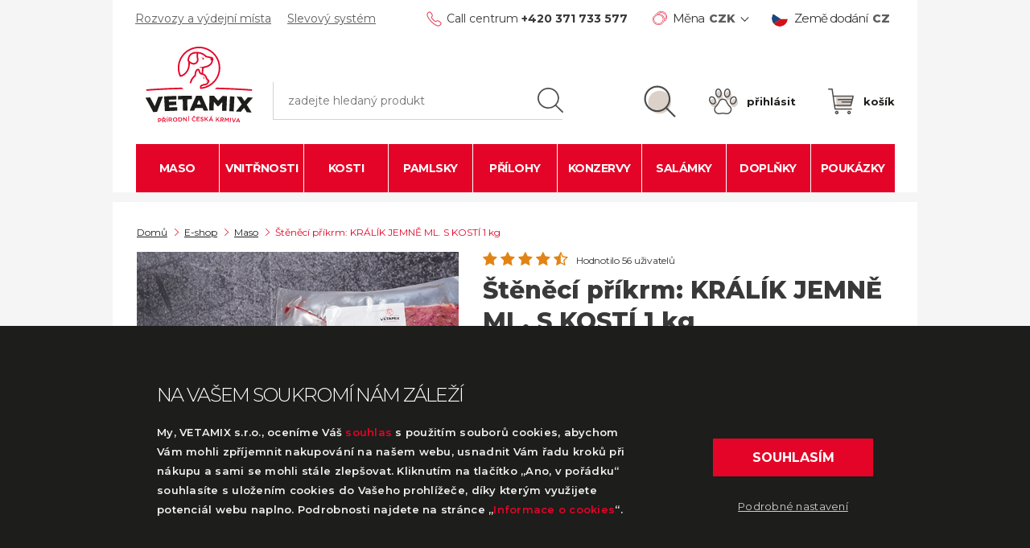

--- FILE ---
content_type: text/html; charset=utf-8
request_url: https://www.vetamix.cz/prvni-prikrm-kralik-jemne-mlety-s-kosti-1kg
body_size: 9918
content:
<!DOCTYPE html>
<html lang="cs">
<head>
	<meta charset="utf-8">
	<meta http-equiv="X-UA-Compatible" content="IE=edge">
	<meta name="viewport" content="width=device-width, initial-scale=1">

	<title>Štěněcí příkrm: KRÁLÍK JEMNĚ ML. S KOSTÍ 1 kg | BARF krmivo pro psy a kočky | Vetamix s.r.o.</title>

	<meta name="description" content="Králičí maso ma vysoko hodnotné bílkoviny, je lehce stravitelné a velice vhodné i pro alergické psy i kočičky.">
	<meta name="keywords" content="barf, krmivo barf, krmivo pro psy, krmení pro psy, krmivo pro kočky, vetamix">
	

	<script src="https://maps.googleapis.com/maps/api/js?key=AIzaSyBK0vkgm_0Dqro21k16h3bwythpbG5gknA&language=cs"></script>
	<link rel="shortcut icon" href="/skins/vetamix/img/favicon.png" type="image/png">
	<link href="https://fonts.googleapis.com/css?family=Montserrat:200,300,400,500,600,700,800,900|Open+Sans:400,600,700|Roboto+Slab:300,400,700&amp;subset=latin-ext" rel="stylesheet">
	<link rel="alternate" href="https://www.vetamix.cz/prvni-prikrm-kralik-jemne-mlety-s-kosti-1kg" hreflang="cs">
	<link rel="alternate" href="https://www.vetamix.cz/sk/prvy-prikrm-kralik-jemne-mlety-s-kostami-1-kg" hreflang="sk">

<link rel="stylesheet" type="text/css" href="/temp/static/cssloader-a64005ddf9d0.css?1767783164">

	<script src="https://ajax.googleapis.com/ajax/libs/jquery/1.12.4/jquery.min.js"></script>
<script type="text/javascript" src="/temp/static/jsloader-72ce32682e0f.js?1767783186"></script>

<meta name="facebook-domain-verification" content="7c49ep2rubxmv6zt410lsclh1uylps">

<script type="text/javascript">
	window.dataLayer = window.dataLayer || [];
	function gtag(){ dataLayer.push(arguments); }

	var analyticsStorage = false;
	var personalisedStorage = false;
	var adStorage = false;

	var cookieManage = CookieManage.createFromCookie();
	if (cookieManage !== null) {
		analyticsStorage = cookieManage.analyticType.accepted;
		personalisedStorage = cookieManage.personalisedType.accepted;
		adStorage = cookieManage.advertiseType.accepted === true;
	}

	gtag("consent", "default", {
		functionality_storage: 'granted',
		ad_storage: adStorage === true ? 'granted' : 'denied',
		analytics_storage: analyticsStorage === true ? 'granted' : 'denied',
		personalization_storage: personalisedStorage === true ? 'granted' : 'denied',
	});
</script>

<!-- Google Tag Manager -->
<script>(function(w,d,s,l,i){w[l]=w[l]||[];w[l].push({'gtm.start':
new Date().getTime(),event:'gtm.js'});var f=d.getElementsByTagName(s)[0],
j=d.createElement(s),dl=l!='dataLayer'?'&l='+l:'';j.async=true;j.src=
'https://www.googletagmanager.com/gtm.js?id='+i+dl;f.parentNode.insertBefore(j,f);
})(window,document,'script','dataLayer','GTM-T9GGKJT');</script>
<!-- End Google Tag Manager -->

<script>
    function gtag(){ dataLayer.push(arguments); }

	dataLayer.push({"userCLV":0,"country":"cz"});
</script>

<script type='text/javascript'>
	(function (d) {
		var apc = d.createElement('script'), fs;
		apc.type = 'text/javascript';
		apc.charset = 'UTF-8';
		apc.async = true;
		apc.src = 'https://static.ws.apsis.one/live/p/1966/392bc0a5.js';
		fs = d.getElementsByTagName('script')[0];
		fs.parentNode.insertBefore(apc, fs);
	})(document);
</script>

<script async src="https://scripts.luigisbox.com/LBX-252880.js"></script>

<script type="text/javascript">
    var Targito = Targito || [];
    if (personalisedStorage === true) {
        (function() {
            var trg = document.createElement('script'); trg.type = 'text/javascript'; trg.defer = true;
            trg.src = 'https://cdn.targito.vetamix.cz/tr.js';
            trg.setAttribute('data-id', '06e4141c-e600-438b-9d72-3f0b31b81ccb');
            trg.setAttribute('data-origin', 'vetamix_cz');
            trg.setAttribute('data-domain', 'targito.vetamix.cz');
            var s = document.getElementsByTagName('script')[0]; s.parentNode.insertBefore(trg, s);
        })();
    }
</script>	<script>
		dataLayer.push({
			'event': 'page_view',
			'ecomm_prodid': 79,
			'ecomm_pagetype': 'product',
			'ecomm_totalvalue': 100,
			'ecomm_category': "Maso"
		});
		dataLayer.push({
			'event': 'detail',
			'ecommerce': {
				'detail': {
					'products': [{"name":"Štěněcí příkrm: KRÁLÍK JEMNĚ ML. S KOSTÍ 1 kg","id":"79","price":"100","brand":"VETAMIX","category":"Maso","quantity":1,"dimension3":"Maso"}]
				}
			},
		});
	</script>
	<script type="text/javascript">
		var ely = ely || [];
		ely.push(['Trigger.ConversionBasic', {
			eventCategory: "Product" ,
			eventAction: "view",
			eventLabel: "Štěněcí příkrm: KRÁLÍK JEMNĚ ML. S KOSTÍ 1 kg",
			eventValue: 79
		}]);
	</script>

	<!--[if lt IE 9]>
	  <script src="https://oss.maxcdn.com/html5shiv/3.7.3/html5shiv.min.js"></script>
	  <script src="https://oss.maxcdn.com/respond/1.4.2/respond.min.js"></script>
	<![endif]-->

		<script type="text/javascript">var vetamixOptions = {"zasilkovna":{"apiKey":"473c71d2acab4960"}};</script>
</head>
<body>
		<!-- Google Tag Manager (noscript) -->
		<noscript><iframe src="https://www.googletagmanager.com/ns.html?id=GTM-T9GGKJT" height="0" width="0" style="display:none;visibility:hidden"></iframe></noscript>
		<!-- End Google Tag Manager (noscript) -->


<div class="wrapper">
	<div class="wrapper-white">
	<header>
<div class="header-links">
		<ul>
			<li><a title="Rozvozy a výdejní místa" href="/prodejny-a-rozvozy">Rozvozy a výdejní místa</a></li>
			<li><a href="/slevovy-system" title="Slevový systém">Slevový systém</a></li>
			<li><a class="hidden-md hidden-sm" href="/o-nas" title="O nás">O nás</a></li>
			<li><a class="hidden-md hidden-sm" title="Vetamix Family" href="/vetamix-family">Vetamix Family</a></li>
		</ul>

		<div class="callcentrum"><span>Call centrum</span> <strong>+420 371 733 577</strong></div>
		<div class="currency">
			<span>Měna</span>
			<div class="dropdown">
				<button id="dLabel" type="button" data-toggle="dropdown" aria-haspopup="true" aria-expanded="false">
					CZK
					<span class="caret"></span>
				</button>
				<ul class="dropdown-menu" aria-labelledby="dLabel">
					<li><a title="CZK" href="/prvni-prikrm-kralik-jemne-mlety-s-kosti-1kg">czk</a></li>
					<li><a title="EUR" href="/prvni-prikrm-kralik-jemne-mlety-s-kosti-1kg?currency=EUR">eur</a></li>
				</ul>
			</div>
		</div>
		<div class="country">
			<img src="/skins/vetamix/img/flag-cz.png" alt="">
			<span>Země dodání</span>
			<div class="dropdown">
				<button id="cLabel" type="button" data-toggle="dropdown" aria-haspopup="true" aria-expanded="false">
					CZ
				</button>
			</div>
		</div>
</div>
<div class="header-top-wrap">
		<div class="header-top">
			<a class="logo" href="/"><img src="/skins/vetamix/img/logo.svg" alt=""></a>
			<div class="search-form">

			</div>
			<div class="tools">
				<div class="search">
					<a href="" class="search-mobile">
						<img src="/skins/vetamix/img/magnifying-glass.svg" alt="">
					</a>
					<form action="/prvni-prikrm-kralik-jemne-mlety-s-kosti-1kg" method="get" id="frm-searchForm">
						<input type="text" placeholder="zadejte hledaný produkt" name="question" id="frm-searchForm-question" data-nette-rules='[{"op":":minLength","msg":"Hledaný řetězec musí mít alespoň 1 znak","arg":1}]'>
					<input type="hidden" name="do" value="searchForm-submit"><!--[if IE]><input type=IEbug disabled style="display:none"><![endif]-->
</form>

				</div>
				<div class="login">
							<a title="" data-toggle="modal" data-target="#modal-login" href="#">
								<img src="/skins/vetamix/img/paw.png" alt="">
								<span>přihlásit</span>
							</a>
				</div>
				<div class="cart" id="snippet--cart">
					<a title="košík" href="/order/cart">
						<span class="ico"><img src="/skins/vetamix/img/cart.svg" alt=""></span>
						<strong>košík</strong>
					</a>
				</div>
				<button class="hamburger hamburger--squeeze open-mobile" type="button">
					<span class="hamburger-box">
						<span class="hamburger-inner"></span>
					</span>
				</button>
			</div>

		</div>
</div>
	<div class="nav-wrap">
		<div class="nav-wrap-mobile">
			<div class="login">
				<a href="/customer/login/" title="">

						<img src="/skins/vetamix/img/paw.png" alt="">
						<span>přihlásit</span>
				</a>
			</div>
			<button class="hamburger hamburger--squeeze open-mobile" type="button">
				<span class="hamburger-box">
					<span class="hamburger-inner"></span>
				</span>
			</button>
		</div>
		<nav>
			<ul class="nav-main">
				<li><a title="Maso" href="/maso"><span><img src="/skins/vetamix/img/maso.svg?v=3" alt=""></span><strong>Maso</strong></a></li>
				<li><a title="Vnitřnosti" href="/vnitrnosti"><span><img src="/skins/vetamix/img/vnitrnosti.svg?v=3" alt=""></span><strong>Vnitřnosti</strong></a></li>
				<li><a title="Kosti" href="/kosti"><span><img src="/skins/vetamix/img/kosti.svg?v=3" alt=""></span><strong>Kosti</strong></a></li>
				<li><a title="Pamlsky" href="/pamlsky"><span><img src="/skins/vetamix/img/pamlsky.svg?v=3" alt=""></span><strong>Pamlsky</strong></a></li>
				<li><a title="Přílohy" href="/prilohy"><span><img src="/skins/vetamix/img/prilohy.svg?v=3" alt=""></span><strong>Přílohy</strong></a></li>
				<li><a title="Konzervy" href="/konzervy"><span><img src="/skins/vetamix/img/konzervy.svg?v=3" alt=""></span><strong>Konzervy</strong></a></li>
				<li><a title="Salámky" href="/salamky"><span><img src="/skins/vetamix/img/salamky.svg?v=3" alt=""></span><strong>Salámky</strong></a></li>
				<li><a title="Doplňky" href="/doplnky"><span><img src="/skins/vetamix/img/doplnky.svg?v=3" alt=""></span><strong>Doplňky</strong></a></li>
					<li><a title="Poukázky" href="/poukazky"><span><img src="/skins/vetamix/img/prilohy.svg?v=3" alt=""></span><strong>Poukázky</strong></a></li>


			</ul>
		</nav>
	</div>
			</header>

	<div class="content-wrap no-background">

<div class="detail-head">
	<div class="container">
		<div class="bread-nomargin">
<ol class="breadcrumb breadcrumb--back">
	<li class="first">
		<a href="/" title="Domů">Domů</a>
	</li>
	<li>
		<a href="/e-shop" title="E-shop">E-shop</a>
	</li>
	<li>
		<a href="/maso" title="Maso">Maso</a>
	</li>
	<li class="active">
		<a href="" title="Štěněcí příkrm: KRÁLÍK JEMNĚ ML. S KOSTÍ 1 kg">Štěněcí příkrm: KRÁLÍK JEMNĚ ML. S KOSTÍ 1 kg</a>
	</li>
</ol>

<div id="snippet--flashes"></div>		</div>
		<div class="detail-head-main">
<div id="snippet--flashes"></div>
			<div class="top-right">
				<div class="raty-wrap">
					<div class="raty" data-score="4.7321428571429" data-read-only="1"></div>
					<strong>Hodnotilo 56 uživatelů</strong>
				</div>
				<h1>Štěněcí příkrm: KRÁLÍK JEMNĚ ML. S KOSTÍ 1 kg</h1>


				<p>
					<p>Kvalitní, lehce stravitelné králičí maso bohaté na hodnotné bílkoviny namleté s najemno s kostmi a droby. </p>
				</p>
				<p class="p-login">
                        
                        <strong>Neznáme vaši adresu. <a href="/customer/login/?backLink=%2Fprvni-prikrm-kralik-jemne-mlety-s-kosti-1kg">Přihlaste</a> se nebo ji <a href="" class="open-choose-address-modal" data-product-id="79">zadejte</a></strong>
				</p>
			</div>

			<div class="thumb">
				<div class="thumb-in">

						<a href="/temp/img/st/steneci-prikrm-kralik-jemne-ml-s-kosti-1-kg-w1200-h1200-2c59d94879695474ae73ba6352067f71.jpg" data-fancybox="gallery">
							<img src="/temp/img/st/steneci-prikrm-kralik-jemne-ml-s-kosti-1-kg-w580-h394-e-2c59d94879695474ae73ba6352067f71.jpg" alt="Štěněcí příkrm: KRÁLÍK JEMNĚ ML. S KOSTÍ 1 kg">
						</a>
					<div class="gallery">
							<a href="/temp/img/st/steneci-prikrm-kralik-jemne-ml-s-kosti-1-kg-w1200-h1200-f1389ec3e8be60a28dffcc8969949cf7.jpg" data-fancybox="gallery">
								<img src="/temp/img/st/steneci-prikrm-kralik-jemne-ml-s-kosti-1-kg-w185-h126-e-f1389ec3e8be60a28dffcc8969949cf7.jpg" alt="Štěněcí příkrm: KRÁLÍK JEMNĚ ML. S KOSTÍ 1 kg">
							</a>
							<a href="/temp/img/st/steneci-prikrm-kralik-jemne-ml-s-kosti-1-kg-w1200-h1200-fb6b74def6dacf58382b57ba36363ec5.jpg" data-fancybox="gallery">
								<img src="/temp/img/st/steneci-prikrm-kralik-jemne-ml-s-kosti-1-kg-w185-h126-e-fb6b74def6dacf58382b57ba36363ec5.jpg" alt="Štěněcí příkrm: KRÁLÍK JEMNĚ ML. S KOSTÍ 1 kg">
							</a>
							<a href="/temp/img/st/steneci-prikrm-kralik-jemne-ml-s-kosti-1-kg-w1200-h1200-770ee4fbb192e3a7b68ecb25bf3f149b.JPG" data-fancybox="gallery">
								<img src="/temp/img/st/steneci-prikrm-kralik-jemne-ml-s-kosti-1-kg-w185-h126-e-770ee4fbb192e3a7b68ecb25bf3f149b.JPG" alt="Štěněcí příkrm: KRÁLÍK JEMNĚ ML. S KOSTÍ 1 kg">
							</a>
					</div>
				</div>

			</div>
			<div class="info">

					<div class="buy-box">
						<form action="/prvni-prikrm-kralik-jemne-mlety-s-kosti-1kg" method="post" id="frm-productForm" class="cross-sell">
							

							<table class="options">
								<tbody>


                                    
										<tr>
											<td class="td-name">
												<strong>

													
													1 kg
												</strong>
												<small>11565</small>
											</td>
											<td class="td-stock">

                                                    <strong>
                                                        skladem
                                                        <i class="fa fa-info-circle" data-open-stock-modal="stockModal-79" style="cursor: hand; cursor: pointer;"></i>
                                                    </strong>

<div class="modal fade" id="stockModal-79" tabindex="-1" role="dialog" aria-labelledby="labelModalTitle">
    <div class="modal-dialog modal-lg" role="document">
        <div class="modal-content">
            <div class="modal-header">
                <button type="button" class="close" data-dismiss="modal" aria-hidden="true">&times;</button>
                <h4 class="modal-title">Termíny doručení produktu - Štěněcí příkrm: KRÁLÍK JEMNĚ ML. S KOSTÍ 1 kg</h4>
            </div>
            <div class="modal-body">
                <div class="row">
                    <div class="col-sm-12">
                        <table style="width: 100%">
                            <tr>
                                <th>Expedice Dolany</th>
                                <td style="background-color: white; text-align: right;">
                                        skladem
                                </td>
                            </tr>
                            <tr>
                                <th>Expedice Hradec Králové</th>
                                <td style="background-color: white; text-align: right;">
                                        skladem
                                </td>
                            </tr>
                            <tr>
                                <th>Expedice Olomouc</th>
                                <td style="background-color: white; text-align: right;">
                                        skladem
                                </td>
                            </tr>
                        </table>
                    </div>
                </div>
            </div>
        </div>
    </div>
</div>											</td>
											<td class="td-price">

												<strong>100 Kč</strong>
												<small> 100 Kč/kg</small>
											</td>
												<td class="td-spinner">
													<div class="number-spinner number-spinner-v2">
															<input data-price="100" type="number" value="0" data-min="0" data-max="999" data-step="1" maxlength="4" size="4" data-gtag-value="{&quot;event&quot;:&quot;addToCart&quot;,&quot;ecommerce&quot;:{&quot;currencyCode&quot;:&quot;CZK&quot;,&quot;add&quot;:{&quot;products&quot;:[{&quot;name&quot;:&quot;Štěněcí příkrm: KRÁLÍK JEMNĚ ML. S KOSTÍ 1 kg&quot;,&quot;id&quot;:&quot;79&quot;,&quot;price&quot;:&quot;100&quot;,&quot;brand&quot;:&quot;VETAMIX&quot;,&quot;category&quot;:&quot;Maso&quot;,&quot;quantity&quot;:1,&quot;dimension3&quot;:&quot;Maso&quot;}]}}}" name="products[79][quantity]" id="frm-productForm-products-79-quantity" data-nette-rules='[{"op":":filled","rules":[{"op":":integer","msg":"Množství musí být zadáno jako celé číslo."}],"control":"products[79][quantity]"}]'>
														<a href="" class="spinner-plus">+</a>
														<a href="" class="spinner-minus">−</a>
													</div>
												</td>
										</tr>
										<tr>
											<td class="td-name">
												<strong>

													16 × 
													1 kg
												</strong>
												<small>11565</small>
											</td>
											<td class="td-stock">

                                                    <strong>
                                                        skladem
                                                        <i class="fa fa-info-circle" data-open-stock-modal="stockModal-79" style="cursor: hand; cursor: pointer;"></i>
                                                    </strong>

<div class="modal fade" id="stockModal-79" tabindex="-1" role="dialog" aria-labelledby="labelModalTitle">
    <div class="modal-dialog modal-lg" role="document">
        <div class="modal-content">
            <div class="modal-header">
                <button type="button" class="close" data-dismiss="modal" aria-hidden="true">&times;</button>
                <h4 class="modal-title">Termíny doručení produktu - Štěněcí příkrm: KRÁLÍK JEMNĚ ML. S KOSTÍ 1 kg</h4>
            </div>
            <div class="modal-body">
                <div class="row">
                    <div class="col-sm-12">
                        <table style="width: 100%">
                            <tr>
                                <th>Expedice Dolany</th>
                                <td style="background-color: white; text-align: right;">
                                        skladem
                                </td>
                            </tr>
                            <tr>
                                <th>Expedice Hradec Králové</th>
                                <td style="background-color: white; text-align: right;">
                                        skladem
                                </td>
                            </tr>
                            <tr>
                                <th>Expedice Olomouc</th>
                                <td style="background-color: white; text-align: right;">
                                        skladem
                                </td>
                            </tr>
                        </table>
                    </div>
                </div>
            </div>
        </div>
    </div>
</div>											</td>
											<td class="td-price">

												<strong>16 x 95 Kč</strong>
												<small><span class="origin">100 Kč</span> 95 Kč/kg</small>
											</td>
												<td class="td-spinner">
														<input type="hidden" value="425" name="products[79package425][packageId]" id="frm-productForm-products-79package425-packageId" data-nette-rules='[{"op":":filled","rules":[{"op":":integer","msg":"Please enter a valid integer."}],"control":"products[79package425][packageId]"}]'>
													<div class="number-spinner number-spinner-v2">
															<input data-price="100" type="number" value="0" data-min="0" data-max="999" data-step="1" maxlength="4" size="4" data-gtag-value="{&quot;event&quot;:&quot;addToCart&quot;,&quot;ecommerce&quot;:{&quot;currencyCode&quot;:&quot;CZK&quot;,&quot;add&quot;:{&quot;products&quot;:[{&quot;name&quot;:&quot;Štěněcí příkrm: KRÁLÍK JEMNĚ ML. S KOSTÍ 1 kg&quot;,&quot;id&quot;:&quot;79&quot;,&quot;price&quot;:&quot;95&quot;,&quot;brand&quot;:&quot;VETAMIX&quot;,&quot;category&quot;:&quot;Maso&quot;,&quot;quantity&quot;:16,&quot;dimension3&quot;:&quot;Maso&quot;}]}}}" name="products[79package425][quantity]" id="frm-productForm-products-79package425-quantity" data-nette-rules='[{"op":":filled","rules":[{"op":":integer","msg":"Množství musí být zadáno jako celé číslo."}],"control":"products[79package425][quantity]"}]'>
														<a href="" class="spinner-plus">+</a>
														<a href="" class="spinner-minus">−</a>
													</div>
												</td>
										</tr>
								</tbody>
							</table>

							<div class="buy-button">
								<div class="delivery-info">
								</div>

									<button type="submit" id="add-to-cart" data-product-id="79" class="btn btn-success need-choose-address" name="bulkAddToCart" value="Vložit do košíku"><span>vložit do košíku</span></button>
							</div>

						<input type="hidden" name="redirect" value=""><input type="hidden" name="do" value="productForm-submit"></form>

					</div>
				</div>
		</div>
	</div>
</div>

	<div class="detail-body">
		<div class="content">
				<div class="info2" style="margin-top: 20px;">
					<h3>popis produktu</h3>
						<p class="text"><em><strong>SLOŽENÍ: </strong></em></p>

<ul>
	<li><em><strong>celý králík jemně mletý s minimálním
	podílem drobů</strong></em></li>
</ul>

<div class="text">Vetamix jemně mletý králík s kostí a droby pochází od
prověřených lokálních farmářů. Tato dobrota je velmi jemně namletá a
proto je ideální jako první příkrm pro štěňátka. Bez obav tuto dobrotu
dopřejte také psům a kočkám alergikům.<br />
<br />
<strong> Zařazení králíka jemně mletého do misek má pozitivní vliv
na:</strong><br />

	<ul>
		<li>správnému vývoji a vývinu zubů,žvýkacích svalů a dásní</li>

		<li>udržení vitality při dietních režimech</li>

		<li>snížení hladiny cholesterolu v krvi</li>

		<li>doplnění důležitých vitamínů a minerálů</li>

		<li>krmení psů a koček alergiků</li>
	</ul>
</div>

<div class="text">
	<p><strong>Skladování: </strong>Ne­otevřený produkt skladujte při
	minimální teplotě –12 °C. Po otevření zkrmte do 12 hodin. Krmte
	přiměřeně dle aktuálního věku, rasy, kondice a  zdravotního stavu
	zvířete. Zajistěte přísun pitné vody. Vhodné pro všechny věkové
	kategorie masožravců. Minimální trvanlivost neotevřeného produktu
	12 měsíců.</p>
</div>

				</div>
		</div>

		<div class="content-tags">
            <h3>Vhodné pro</h3>
            <ul class="tag-custom-list">
					<li><a href="" class="tag-custom"><span>Pro psy</span></a></li>
					<li><a href="" class="tag-custom"><span>Pro kočky</span></a></li>
            </ul>

			    <h3>Stáří zvířete</h3>
                <ul class="tag-custom-list">
                    <li>
                        <a href="/e-shop/?eshopGrid-state%5BVEK%5D%5Bdospely%5D=1" class="tag-custom"><span>dospělý</span></a>
                    </li>
                    <li>
                        <a href="/e-shop/?eshopGrid-state%5BVEK%5D%5Bsenior%5D=1" class="tag-custom"><span>senior</span></a>
                    </li>
                    <li>
                        <a href="/e-shop/?eshopGrid-state%5BVEK%5D%5Bstene%5D=1" class="tag-custom"><span>stěně</span></a>
                    </li>
                </ul>
		</div>
	</div>




<div class="detail-extra">
	<div class="container">
			<h2>Doporučené zboží</h2>
			<div class="product-grid">
	<form action="/prvni-prikrm-kralik-jemne-mlety-s-kosti-1kg" method="post" id="frm-customerOfferGrid-grid-productForm" class="cross-sell">
		

		<div class="product-list">




<div class="product-small">
	<div class="thumb">
		<a href="/ryze-5-kg" title="Rýže 5 kg" data-gtag="{&quot;event&quot;:&quot;productClick&quot;,&quot;ecommerce&quot;:{&quot;click&quot;:{&quot;actionField&quot;:{&quot;list&quot;:&quot;newProducts&quot;},&quot;products&quot;:[{&quot;name&quot;:&quot;Rýže 5 kg&quot;,&quot;id&quot;:&quot;195&quot;,&quot;price&quot;:&quot;292&quot;,&quot;brand&quot;:&quot;VETAMIX&quot;,&quot;category&quot;:&quot;Přílohy&quot;,&quot;quantity&quot;:1,&quot;dimension3&quot;:&quot;Trvanlivé&quot;,&quot;dimension4&quot;:&quot;Přílohy&quot;}]}}}" data-gtag-impression='[{"name":"Rýže 5 kg","id":"195","price":"292","brand":"VETAMIX","category":"Přílohy","quantity":1,"list":"newProducts","dimension3":"Trvanlivé","dimension4":"Přílohy"}]'>
			<img src="/temp/img/zl/zlomkova-ryze-5kg-w462-h313-e-85b96ebd4faa2f8b313130445371067c.jpg" alt="Rýže 5 kg">
		</a>
	</div>
	<div class="info">
		<h2><a href="/ryze-5-kg" title="Rýže 5 kg" data-gtag="{&quot;event&quot;:&quot;productClick&quot;,&quot;ecommerce&quot;:{&quot;click&quot;:{&quot;actionField&quot;:{&quot;list&quot;:&quot;newProducts&quot;},&quot;products&quot;:[{&quot;name&quot;:&quot;Rýže 5 kg&quot;,&quot;id&quot;:&quot;195&quot;,&quot;price&quot;:&quot;292&quot;,&quot;brand&quot;:&quot;VETAMIX&quot;,&quot;category&quot;:&quot;Přílohy&quot;,&quot;quantity&quot;:1,&quot;dimension3&quot;:&quot;Trvanlivé&quot;,&quot;dimension4&quot;:&quot;Přílohy&quot;}]}}}">Rýže 5 kg</a></h2>
			<strong class="product-price">292 Kč</strong>

		<ul class="option-switch">
				<li class="active" style="width: 100%;"
					 data-price="292 Kč" data-origin-price="292 Kč" data-price-kg="58,4 Kč/kg" data-origin-price-kg="58,4 Kč" data-discount="sleva 0%" data-is-discount="0" data-is-sale="0" data-has-delivery-free="0">
					<a href="/ryze-5-kg" title="Rýže 5 kg">
						5 kg
					</a>
					<div class="product-pop">
						<a href="" class="pop-close"></a>
						<div class="product-pop__in">
								<div class="product-pop__head">
									<strong>Možnosti balení</strong>
								</div>
								<input type="hidden" class="add-to-cart-quantity" name="products[195][quantity]" id="frm-customerOfferGrid-grid-productForm-products-195-quantity" data-nette-rules='[{"op":":filled","rules":[{"op":":integer","msg":"Množství musí být zadáno jako celé číslo."}],"control":"products[195][quantity]"}]' value="1">
								<input type="hidden" class="add-to-cart-packageId" name="products[195][packageId]" id="frm-customerOfferGrid-grid-productForm-products-195-packageId" data-nette-rules='[{"op":":filled","rules":[{"op":":integer","msg":"Please enter a valid integer."}],"control":"products[195][packageId]"}]'>


							<div class="product-pop__item">
								<div class="product-pop__item__info">
									<strong>
										
										5 kg
									</strong>
									<small>13300</small>
								</div>
								<div class="product-pop__item__price">
									<strong>292 Kč</strong>
									<small>58,4 Kč/kg</small>
								</div>
								<div class="small-buy">
									<div class="number-spinner">
										<input class="fake-add-to-cart-quantity" data-price="50" type="number" value="1" data-min="0" data-max="999" data-step="1" maxlength="4" size="4">
										<a href="" class="spinner-plus">+</a>
										<a href="" class="spinner-minus">−</a>
									</div>
									<input type="hidden" value="" class="fake-add-to-cart-packageId">
									<button data-gtag="{&quot;event&quot;:&quot;addToCart&quot;,&quot;ecommerce&quot;:{&quot;currencyCode&quot;:&quot;CZK&quot;,&quot;add&quot;:{&quot;products&quot;:[{&quot;name&quot;:&quot;Rýže 5 kg&quot;,&quot;id&quot;:&quot;195&quot;,&quot;price&quot;:&quot;292&quot;,&quot;brand&quot;:&quot;VETAMIX&quot;,&quot;category&quot;:&quot;Přílohy&quot;,&quot;quantity&quot;:1,&quot;dimension3&quot;:&quot;Trvanlivé&quot;,&quot;dimension4&quot;:&quot;Přílohy&quot;}]}}}" class="add-to-cart-button btn btn-primary need-choose-address" type="submit" name="products[195][addToCart]" value="Vložit do košíku">vložit do košíku</button>
								</div>
							</div>
						</div>
					</div>
				</li>
		</ul>
	</div>
</div>
		</div>

	<input type="hidden" name="redirect" value=""><input type="hidden" name="do" value="customerOfferGrid-grid-productForm-submit"></form>

			</div>

	<div class="product-grid">
		<h2>Naposledy navštívené</h2>
	<form action="/prvni-prikrm-kralik-jemne-mlety-s-kosti-1kg" method="post" id="frm-lastVisitedGrid-grid-productForm" class="cross-sell">
		

		<div class="product-list">




<div class="product-small">
	<div class="thumb">
		<a href="/prvni-prikrm-kralik-jemne-mlety-s-kosti-1kg" title="Štěněcí příkrm: KRÁLÍK JEMNĚ ML. S KOSTÍ 1 kg" data-gtag="{&quot;event&quot;:&quot;productClick&quot;,&quot;ecommerce&quot;:{&quot;click&quot;:{&quot;actionField&quot;:{&quot;list&quot;:&quot;newProducts&quot;},&quot;products&quot;:[{&quot;name&quot;:&quot;Štěněcí příkrm: KRÁLÍK JEMNĚ ML. S KOSTÍ 1 kg&quot;,&quot;id&quot;:&quot;79&quot;,&quot;price&quot;:&quot;100&quot;,&quot;brand&quot;:&quot;VETAMIX&quot;,&quot;category&quot;:&quot;Maso&quot;,&quot;quantity&quot;:1,&quot;dimension3&quot;:&quot;Maso&quot;}]}}}" data-gtag-impression='[{"name":"Štěněcí příkrm: KRÁLÍK JEMNĚ ML. S KOSTÍ 1 kg","id":"79","price":"100","brand":"VETAMIX","category":"Maso","quantity":1,"list":"newProducts","dimension3":"Maso"}]'>
			<img src="/temp/img/st/steneci-prikrm-kralici-jemne-mlety-s-kosti-1kg-580x394-w462-h313-e-07df6bffd6e0b81928f7dbd5edb114f6.jpg" alt="Štěněcí příkrm: KRÁLÍK JEMNĚ ML. S KOSTÍ 1 kg">
		</a>
	</div>
	<div class="info">
		<h2><a href="/prvni-prikrm-kralik-jemne-mlety-s-kosti-1kg" title="Štěněcí příkrm: KRÁLÍK JEMNĚ ML. S KOSTÍ 1 kg" data-gtag="{&quot;event&quot;:&quot;productClick&quot;,&quot;ecommerce&quot;:{&quot;click&quot;:{&quot;actionField&quot;:{&quot;list&quot;:&quot;newProducts&quot;},&quot;products&quot;:[{&quot;name&quot;:&quot;Štěněcí příkrm: KRÁLÍK JEMNĚ ML. S KOSTÍ 1 kg&quot;,&quot;id&quot;:&quot;79&quot;,&quot;price&quot;:&quot;100&quot;,&quot;brand&quot;:&quot;VETAMIX&quot;,&quot;category&quot;:&quot;Maso&quot;,&quot;quantity&quot;:1,&quot;dimension3&quot;:&quot;Maso&quot;}]}}}">Štěněcí příkrm: KRÁLÍK JEMNĚ ML. S KOSTÍ 1 kg</a></h2>
			<strong class="product-price">od 95 Kč</strong>

		<ul class="option-switch">
				<li class="active" style="width: 100%;"
					 data-price="od 95 Kč" data-origin-price="100 Kč" data-price-kg="100 Kč/kg" data-origin-price-kg="100 Kč" data-discount="sleva 0%" data-is-discount="0" data-is-sale="0" data-has-delivery-free="0">
					<a href="/prvni-prikrm-kralik-jemne-mlety-s-kosti-1kg" title="Štěněcí příkrm: KRÁLÍK JEMNĚ ML. S KOSTÍ 1 kg">
						1 kg
					</a>
					<div class="product-pop">
						<a href="" class="pop-close"></a>
						<div class="product-pop__in">
								<div class="product-pop__head">
									<strong>Možnosti balení</strong>
								</div>
								<input type="hidden" class="add-to-cart-quantity" name="products[79][quantity]" id="frm-lastVisitedGrid-grid-productForm-products-79-quantity" data-nette-rules='[{"op":":filled","rules":[{"op":":integer","msg":"Množství musí být zadáno jako celé číslo."}],"control":"products[79][quantity]"}]' value="1">
								<input type="hidden" class="add-to-cart-packageId" name="products[79][packageId]" id="frm-lastVisitedGrid-grid-productForm-products-79-packageId" data-nette-rules='[{"op":":filled","rules":[{"op":":integer","msg":"Please enter a valid integer."}],"control":"products[79][packageId]"}]'>


							<div class="product-pop__item">
								<div class="product-pop__item__info">
									<strong>
										
										1 kg
									</strong>
									<small>11565</small>
								</div>
								<div class="product-pop__item__price">
									<strong>100 Kč</strong>
									<small>100 Kč/kg</small>
								</div>
								<div class="small-buy">
									<div class="number-spinner">
										<input class="fake-add-to-cart-quantity" data-price="50" type="number" value="1" data-min="0" data-max="999" data-step="1" maxlength="4" size="4">
										<a href="" class="spinner-plus">+</a>
										<a href="" class="spinner-minus">−</a>
									</div>
									<input type="hidden" value="" class="fake-add-to-cart-packageId">
									<button data-gtag="{&quot;event&quot;:&quot;addToCart&quot;,&quot;ecommerce&quot;:{&quot;currencyCode&quot;:&quot;CZK&quot;,&quot;add&quot;:{&quot;products&quot;:[{&quot;name&quot;:&quot;Štěněcí příkrm: KRÁLÍK JEMNĚ ML. S KOSTÍ 1 kg&quot;,&quot;id&quot;:&quot;79&quot;,&quot;price&quot;:&quot;100&quot;,&quot;brand&quot;:&quot;VETAMIX&quot;,&quot;category&quot;:&quot;Maso&quot;,&quot;quantity&quot;:1,&quot;dimension3&quot;:&quot;Maso&quot;}]}}}" class="add-to-cart-button btn btn-primary need-choose-address" type="submit" name="products[79][addToCart]" value="Vložit do košíku">vložit do košíku</button>
								</div>
							</div>

							<div class="product-pop__item">
								<div class="product-pop__item__info">
									<strong>
										16 × 
										1 kg
									</strong>
									<small>11565</small>
								</div>
								<div class="product-pop__item__price">
									<strong>16 x 95 Kč</strong>
									<small>95 Kč/kg</small>
								</div>
								<div class="small-buy">
									<div class="number-spinner">
										<input class="fake-add-to-cart-quantity" data-price="50" type="number" value="1" data-min="0" data-max="999" data-step="1" maxlength="4" size="4">
										<a href="" class="spinner-plus">+</a>
										<a href="" class="spinner-minus">−</a>
									</div>
									<input type="hidden" value="425" class="fake-add-to-cart-packageId">
									<button data-gtag="{&quot;event&quot;:&quot;addToCart&quot;,&quot;ecommerce&quot;:{&quot;currencyCode&quot;:&quot;CZK&quot;,&quot;add&quot;:{&quot;products&quot;:[{&quot;name&quot;:&quot;Štěněcí příkrm: KRÁLÍK JEMNĚ ML. S KOSTÍ 1 kg&quot;,&quot;id&quot;:&quot;79&quot;,&quot;price&quot;:&quot;95&quot;,&quot;brand&quot;:&quot;VETAMIX&quot;,&quot;category&quot;:&quot;Maso&quot;,&quot;quantity&quot;:16,&quot;dimension3&quot;:&quot;Maso&quot;}]}}}" class="add-to-cart-button btn btn-primary need-choose-address" type="submit" name="products[79][addToCart]" value="Vložit do košíku">vložit do košíku</button>
								</div>
							</div>
						</div>
					</div>
				</li>
		</ul>
	</div>
</div>
		</div>

	<input type="hidden" name="redirect" value=""><input type="hidden" name="do" value="lastVisitedGrid-grid-productForm-submit"></form>

	</div>
	</div>
</div>



	</div>

	<footer class="footer">
		<div class="footer__contact">
<h5>Provozovatel</h5>
<p>
	<strong>VETAMIX s.r.o.</strong><br/>
	Brdlíkova 287/1d<br/>
	150 00 Praha 5<br/>
	IČ: 27205274<br/>
	DIČ: CZ27205274
</p>		</div>
		<div class="footer__ifs">
			<div class="footer__ifs__img">
				<img src="/skins/vetamix/img/ifs.png" alt="">
			</div>
			<div class="footer__ifs__info">
				<p>
					Jako jediný výrobce krmiv v ČR
					máme certifikaci <a href="/vetamix-ziskal-ifs-certifikaci-bezpecnosti-potravin">International Food Standard</a>.
				</p>
				<a href="/o-nas">Více o nás</a>
			</div>
		</div>
		<div class="footer__links">
				<div class="footer__links__column">
					<h5>Zákaznická podpora</h5>
					<ul>
						<li>
							<a href="/kontakty" title="Kontakty">Kontakty</a>
						</li>
						<li>
							<a href="https://www.vetamix.cz/nabidka-prace" title="Nabídka práce">Nabídka práce</a>
						</li>
					</ul>
				</div>
				<div class="footer__links__column">
					<h5>Jak vám pomůžeme</h5>
					<ul>
						<li>
							<a href="/o-nas" title="O nás">O nás</a>
						</li>
						<li>
							<a href="/blog" title="Blog">Blog</a>
						</li>
						<li>
							<a href="/obchodni-podminky" title="Obchodní podmínky">Obchodní podmínky</a>
						</li>
						<li>
							<a href="/prohlaseni-o-zpracovani-osobnich-udaju" title="Ochrana osobních údajů">Ochrana osobních údajů</a>
						</li>
						<li>
							<a href="/cookies" title="Cookies">Cookies</a>
						</li>
					</ul>
				</div>
		</div>
	</footer>
	<div class="copy">
			<span>Copyright © 2026, <a href="https://www.vetamix.cz/prvni-prikrm-kralik-jemne-mlety-s-kosti-1kg" title="Vetamix.cz">Vetamix.cz</a></span>
			<span><span>Powered by </span> <a href="https://www.cloudsailor.eu" target="_blank" title="CloudSailor - chytré řešení pro váš internetový obchod"><img src="/skins/vetamix/img/cloudsailor.svg" alt=""></a></span>
	</div>
	</div>


	<div class="modal fade" id="modal-login" tabindex="-1" role="dialog" aria-hidden="true">
		<div class="modal-dialog" role="document">
			<div class="modal-content">
				<div class="modal-header">
					<h5 class="modal-title">Přihlašte se ke svému účtu</h5>
					<button type="button" class="close" data-dismiss="modal" aria-label="Close">
						<span aria-hidden="true">&times;</span>
					</button>
				</div>
				<div class="modal-body">
					<form action="/prvni-prikrm-kralik-jemne-mlety-s-kosti-1kg" method="post" id="frm-loginForm" class="form-horizontal">
						
						<div class="form-group">
							<label for="frm-loginForm-username" class="required control-label">E-mailová adresa</label>
							<input type="text" name="username" id="frm-loginForm-username" required data-nette-rules='[{"op":":filled","msg":"Vyplňte, prosím, e-mail"},{"op":":email","msg":"Zadejte, prosím, e-mail ve správném tvaru"}]' class="form-control">
						</div>
						<div class="form-group">
							<label for="frm-loginForm-password" class="required control-label">Heslo</label>
							<input type="password" name="password" id="frm-loginForm-password" required data-nette-rules='[{"op":":filled","msg":"Vyplňte, prosím, Vaše heslo"}]' class="form-control">
						</div>
						<div class="form-group required captcha-question-container">
							<label class="required control-label" for="frm-loginForm-captchaQuestion">Jaký je aktuální rok?</label>
							<input type="text" name="captchaQuestion" placeholder="Jaký je aktuální rok?" class="form-control form-captcha-question" id="frm-loginForm-captchaQuestion">
						</div>
						<div class="form-group">
								<input type="hidden" value="1" name="remember" id="frm-loginForm-remember">
								<button class="btn btn-red" type="submit" name="send" value="Přihlásit">Přihlásit</button>
						</div>
						<p>
							<a title="Zapomenuté heslo" href="/customer/lost-password/">Zapomenuté heslo</a><br><br>
							<strong><a title="Registrovat se" href="/vetamix-customer/registration/">Registrovat se</a></strong>
						</p>
					<input type="hidden" name="redirect" value=""><input type="hidden" name="formToken" value=""><input type="hidden" name="do" value="loginForm-submit"></form>

				</div>
			</div>
		</div>
	</div>

<div id="snippet--crossSell"></div>
</div>

	<div class="cookies-panel cookies-panel--overlay">
		<div class="cookies-panel__container">
			<div class="cookies-panel__text">
				<strong>Na vašem soukromí nám záleží</strong>
				<div class="cookies-panel__text__overflow">
<p>
	My, VETAMIX s.r.o., oceníme Váš <a href="/default/privacy/">souhlas</a> s použitím souborů cookies, abychom Vám mohli zpříjemnit nakupování na našem webu, usnadnit Vám řadu kroků při nákupu a sami se mohli stále zlepšovat. Kliknutím na tlačítko „Ano, v pořádku“ souhlasíte s uložením cookies do Vašeho prohlížeče, díky kterým využijete potenciál webu naplno. Podrobnosti najdete na stránce „<a href="/default/privacy/">Informace o cookies</a>“.
</p>				</div>
			</div>
			<div class="cookies-panel__action">
				<a href="" class="cookies-panel__action__confirm" id="cookie-accept-all">Souhlasím</a>
				<a class="cookies-panel__action__more" href="/default/privacy/">Podrobné nastavení</a>
			</div>
		</div>
	</div>





<script type="text/javascript" src="/temp/static/jsloader-6f5cfa373bed.js?1767783186"></script>

	

<!-- Foxentry start -->
<script type="text/javascript">
	var Foxentry;
	(function () {
		var e = document.querySelector("script"), s = document.createElement('script');
		s.setAttribute('type', 'text/javascript');
		s.setAttribute('async', 'true');
		s.setAttribute('src', 'https://cdn.foxentry.cz/lib');
		e.parentNode.appendChild(s);
		s.onload = function(){ Foxentry = new FoxentryBase("tSugYUf9np"); }
	})();
</script>
<!-- Foxentry end -->    <script>
        !function(f,b,e,v,n,t,s){if(f.fbq)return;n=f.fbq=function(){n.callMethod?
            n.callMethod.apply(n,arguments):n.queue.push(arguments)};if(!f._fbq)f._fbq=n;
            n.push=n;n.loaded=!0;n.version='2.0';n.queue=[];t=b.createElement(e);t.async=!0;
            t.src=v;s=b.getElementsByTagName(e)[0];s.parentNode.insertBefore(t,s)}(window,
            document,'script','https://connect.facebook.net/en_US/fbevents.js');
        fbq('set', 'autoConfig', false, '2614176371929078');
        fbq('init', '2614176371929078');
        fbq('track', 'PageView');
    </script>
    <noscript><img height="1" width="1" style="display:none" src="https://www.facebook.com/tr?id=2614176371929078&amp;ev=PageView&amp;noscript=1"></noscript>

	<script>
		var seznam_itemId = 79;
		var seznam_pagetype = "offerdetail";
	</script>

	<script>
		if (typeof fbq !== "undefined") {
			fbq('track', 'ViewContent', {
				'currency': "CZK",
				content_name: "Štěněcí příkrm: KRÁLÍK JEMNĚ ML. S KOSTÍ 1 kg",
				content_ids: [79],
				value: 100,
				content_type: 'product'
			});
		}
	</script>

		<script type="text/javascript">
			Targito.push( 'event', 'product_view', { 'id' : "11565" } );
		</script>
<script type="text/javascript" src="https://c.seznam.cz/js/rc.js"></script>
<script>
    window.sznIVA.IS.updateIdentities({
        eid: null
    });

    var retargetingConf = {
        rtgId: 39380,
        consent: personalisedStorage === true ? 1 : 0
    };
    window.rc.retargetingHit(retargetingConf);
</script><!-- Smartsupp Live Chat script -->
<script type="text/javascript">
	var supportBoxChatId = 887;
	var supportBoxChatSecret = 'a971b02ab64a4bfc1aaa9797d059fea7';

</script>
<script src="https://chat.supportbox.cz/web-chat/entry-point" async defer></script>

<div id="snippet--targitoFooter"></div></body>
</html>


--- FILE ---
content_type: text/css
request_url: https://www.vetamix.cz/temp/static/cssloader-a64005ddf9d0.css?1767783164
body_size: 650104
content:

/*!
 * Bootstrap v3.3.7 (http://getbootstrap.com)
 * Copyright 2011-2016 Twitter, Inc.
 * Licensed under MIT (https://github.com/twbs/bootstrap/blob/master/LICENSE)
 */
/*! normalize.css v3.0.3 | MIT License | github.com/necolas/normalize.css */
html {
  font-family: sans-serif;
  -ms-text-size-adjust: 100%;
  -webkit-text-size-adjust: 100%; }

body {
  margin: 0; }

article, aside, details, figcaption, figure, footer, header, hgroup, main, menu, nav, section, summary {
  display: block; }

audio, canvas, progress, video {
  display: inline-block;
  vertical-align: baseline; }

audio:not([controls]) {
  display: none;
  height: 0; }

[hidden], template {
  display: none; }

a {
  background-color: transparent; }

a:active, a:hover {
  outline: 0; }

abbr[title] {
  border-bottom: 1px dotted; }

b, strong {
  font-weight: bold; }

dfn {
  font-style: italic; }

h1 {
  font-size: 2em;
  margin: 0.67em 0; }

mark {
  background: #ff0;
  color: #000; }

small {
  font-size: 80%; }

sub, sup {
  font-size: 75%;
  line-height: 0;
  position: relative;
  vertical-align: baseline; }

sup {
  top: -0.5em; }

sub {
  bottom: -0.25em; }

img {
  border: 0; }

svg:not(:root) {
  overflow: hidden; }

figure {
  margin: 1em 40px; }

hr {
  box-sizing: content-box;
  height: 0; }

pre {
  overflow: auto; }

code, kbd, pre, samp {
  font-family: monospace, monospace;
  font-size: 1em; }

button, input, optgroup, select, textarea {
  color: inherit;
  font: inherit;
  margin: 0; }

button {
  overflow: visible; }

button, select {
  text-transform: none; }

button, html input[type="button"], input[type="reset"], input[type="submit"] {
  -webkit-appearance: button;
  cursor: pointer; }

button[disabled], html input[disabled] {
  cursor: default; }

button::-moz-focus-inner, input::-moz-focus-inner {
  border: 0;
  padding: 0; }

input {
  line-height: normal; }

input[type="checkbox"], input[type="radio"] {
  box-sizing: border-box;
  padding: 0; }

input[type="number"]::-webkit-inner-spin-button, input[type="number"]::-webkit-outer-spin-button {
  height: auto; }

input[type="search"] {
  -webkit-appearance: textfield;
  box-sizing: content-box; }

input[type="search"]::-webkit-search-cancel-button, input[type="search"]::-webkit-search-decoration {
  -webkit-appearance: none; }

fieldset {
  border: 1px solid #c0c0c0;
  margin: 0 2px;
  padding: 0.35em 0.625em 0.75em; }

legend {
  border: 0;
  padding: 0; }

textarea {
  overflow: auto; }

optgroup {
  font-weight: bold; }

table {
  border-collapse: collapse;
  border-spacing: 0; }

td, th {
  padding: 0; }
/*! Source: https://github.com/h5bp/html5-boilerplate/blob/master/src/css/main.css */
@media print {
  *, *:before, *:after {
    background: transparent !important;
    color: #000 !important;
    box-shadow: none !important;
    text-shadow: none !important; }

  a, a:visited {
    text-decoration: underline; }

  a[href]:after {
    content: " (" attr(href) ")"; }

  abbr[title]:after {
    content: " (" attr(title) ")"; }

  a[href^="#"]:after, a[href^="javascript:"]:after {
    content: ""; }

  pre, blockquote {
    border: 1px solid #999;
    page-break-inside: avoid; }

  thead {
    display: table-header-group; }

  tr, img {
    page-break-inside: avoid; }

  img {
    max-width: 100% !important; }

  p, h2, h3 {
    orphans: 3;
    widows: 3; }

  h2, h3 {
    page-break-after: avoid; }

  .navbar {
    display: none; }

  .btn > .caret, .dropup > .btn > .caret {
    border-top-color: #000 !important; }

  .label {
    border: 1px solid #000; }

  .table {
    border-collapse: collapse !important; }
    .table td, .table th {
      background-color: #fff !important; }

  .table-bordered th, .table-bordered td {
    border: 1px solid #ddd !important; } }
/*@import "bootstrap/glyphicons";*/
* {
  -webkit-box-sizing: border-box;
  -moz-box-sizing: border-box;
  box-sizing: border-box; }

*:before, *:after {
  -webkit-box-sizing: border-box;
  -moz-box-sizing: border-box;
  box-sizing: border-box; }

html {
  font-size: 10px;
  -webkit-tap-highlight-color: rgba(0, 0, 0, 0); }

body {
  font-family: 'Montserrat', sans-serif;
  font-size: 14px;
  line-height: 1.428571429;
  color: #333;
  background-color: #fff; }

input, button, select, textarea {
  font-family: inherit;
  font-size: inherit;
  line-height: inherit; }

a {
  color: #337ab7;
  text-decoration: none; }
  a:hover, a:focus {
    color: #23527c;
    text-decoration: underline; }
  a:focus {
    outline: 5px auto -webkit-focus-ring-color;
    outline-offset: -2px; }

figure {
  margin: 0; }

img {
  vertical-align: middle; }

.img-responsive {
  display: block;
  max-width: 100%;
  height: auto; }

.img-rounded {
  border-radius: 6px; }

.img-thumbnail {
  padding: 4px;
  line-height: 1.428571429;
  background-color: #fff;
  border: 1px solid #ddd;
  border-radius: 4px;
  -webkit-transition: all 0.2s ease-in-out;
  -o-transition: all 0.2s ease-in-out;
  transition: all 0.2s ease-in-out;
  display: inline-block;
  max-width: 100%;
  height: auto; }

.img-circle {
  border-radius: 50%; }

hr {
  margin-top: 20px;
  margin-bottom: 20px;
  border: 0;
  border-top: 2px solid #eee; }

.sr-only {
  position: absolute;
  width: 1px;
  height: 1px;
  margin: -1px;
  padding: 0;
  overflow: hidden;
  clip: rect(0, 0, 0, 0);
  border: 0; }

.sr-only-focusable:active, .sr-only-focusable:focus {
  position: static;
  width: auto;
  height: auto;
  margin: 0;
  overflow: visible;
  clip: auto; }

[role="button"] {
  cursor: pointer; }

h1, h2, h3, h4, h5, h6, .h1, .h2, .h3, .h4, .h5, .h6 {
  font-family: inherit;
  font-weight: 500;
  line-height: 1.1;
  color: inherit; }
  h1 small, h2 small, h3 small, h4 small, h5 small, h6 small, .h1 small, .h2 small, .h3 small, .h4 small, .h5 small, .h6 small, h1 .small, h2 .small, h3 .small, h4 .small, h5 .small, h6 .small, .h1 .small, .h2 .small, .h3 .small, .h4 .small, .h5 .small, .h6 .small {
    font-weight: normal;
    line-height: 1;
    color: #777; }

h1, .h1, h2, .h2, h3, .h3 {
  margin-top: 20px;
  margin-bottom: 10px; }
  h1 small, .h1 small, h2 small, .h2 small, h3 small, .h3 small, h1 .small, .h1 .small, h2 .small, .h2 .small, h3 .small, .h3 .small {
    font-size: 65%; }

h4, .h4, h5, .h5, h6, .h6 {
  margin-top: 10px;
  margin-bottom: 10px; }
  h4 small, .h4 small, h5 small, .h5 small, h6 small, .h6 small, h4 .small, .h4 .small, h5 .small, .h5 .small, h6 .small, .h6 .small {
    font-size: 75%; }

h1, .h1 {
  font-size: 36px; }

h2, .h2 {
  font-size: 30px; }

h3, .h3 {
  font-size: 24px; }

h4, .h4 {
  font-size: 18px; }

h5, .h5 {
  font-size: 14px; }

h6, .h6 {
  font-size: 12px; }

p {
  margin: 0 0 10px; }

.lead {
  margin-bottom: 20px;
  font-size: 16px;
  font-weight: 400;
  line-height: 1.4; }
  @media (min-width: 768px) {
  .lead {
    font-size: 21px; } }

small, .small {
  font-size: 85%; }

mark, .mark {
  background-color: #fcf8e3;
  padding: 0.2em; }

.text-left {
  text-align: left; }

.text-right {
  text-align: right; }

.text-center {
  text-align: center; }

.text-justify {
  text-align: justify; }

.text-nowrap {
  white-space: nowrap; }

.text-lowercase {
  text-transform: lowercase; }

.text-uppercase, .initialism {
  text-transform: uppercase; }

.text-capitalize {
  text-transform: capitalize; }

.text-muted {
  color: #777; }

.text-primary {
  color: #337ab7; }

a.text-primary:hover, a.text-primary:focus {
  color: #286090; }

.text-success {
  color: #3c763d; }

a.text-success:hover, a.text-success:focus {
  color: #2b542c; }

.text-info {
  color: #31708f; }

a.text-info:hover, a.text-info:focus {
  color: #245269; }

.text-warning {
  color: #8a6d3b; }

a.text-warning:hover, a.text-warning:focus {
  color: #66512c; }

.text-danger {
  color: #a94442; }

a.text-danger:hover, a.text-danger:focus {
  color: #843534; }

.bg-primary {
  color: #fff; }

.bg-primary {
  background-color: #337ab7; }

a.bg-primary:hover, a.bg-primary:focus {
  background-color: #286090; }

.bg-success {
  background-color: #dff0d8; }

a.bg-success:hover, a.bg-success:focus {
  background-color: #c1e2b3; }

.bg-info {
  background-color: #d9edf7; }

a.bg-info:hover, a.bg-info:focus {
  background-color: #afd9ee; }

.bg-warning {
  background-color: #fcf8e3; }

a.bg-warning:hover, a.bg-warning:focus {
  background-color: #f7ecb5; }

.bg-danger {
  background-color: #f2dede; }

a.bg-danger:hover, a.bg-danger:focus {
  background-color: #e4b9b9; }

.page-header {
  padding-bottom: 9px;
  margin: 40px 0 20px;
  border-bottom: 1px solid #eee; }

ul, ol {
  margin-top: 0;
  margin-bottom: 10px; }
  ul ul, ol ul, ul ol, ol ol {
    margin-bottom: 0; }

.list-unstyled {
  padding-left: 0;
  list-style: none; }

.list-inline {
  padding-left: 0;
  list-style: none;
  margin-left: -5px; }
  .list-inline > li {
    display: inline-block;
    padding-left: 5px;
    padding-right: 5px; }

dl {
  margin-top: 0;
  margin-bottom: 20px; }

dt, dd {
  line-height: 1.428571429; }

dt {
  font-weight: bold; }

dd {
  margin-left: 0; }

.dl-horizontal dd:before, .dl-horizontal dd:after {
  content: " ";
  display: table; }
  .dl-horizontal dd:after {
    clear: both; }
  @media (min-width: 768px) {
  .dl-horizontal dt {
    float: left;
    width: 160px;
    clear: left;
    text-align: right;
    overflow: hidden;
    text-overflow: ellipsis;
    white-space: nowrap; }
  .dl-horizontal dd {
    margin-left: 180px; } }

abbr[title], abbr[data-original-title] {
  cursor: help;
  border-bottom: 1px dotted #777; }

.initialism {
  font-size: 90%; }

blockquote {
  padding: 10px 20px;
  margin: 0 0 20px;
  font-size: 17.5px;
  border-left: 5px solid #eee; }
  blockquote p:last-child, blockquote ul:last-child, blockquote ol:last-child {
    margin-bottom: 0; }
  blockquote footer, blockquote small, blockquote .small {
    display: block;
    font-size: 80%;
    line-height: 1.428571429;
    color: #777; }
  blockquote footer:before, blockquote small:before, blockquote .small:before {
    content: '\2014 \00A0'; }

.blockquote-reverse, blockquote.pull-right {
  padding-right: 15px;
  padding-left: 0;
  border-right: 5px solid #eee;
  border-left: 0;
  text-align: right; }
  .blockquote-reverse footer:before, blockquote.pull-right footer:before, .blockquote-reverse small:before, blockquote.pull-right small:before, .blockquote-reverse .small:before, blockquote.pull-right .small:before {
    content: ''; }
  .blockquote-reverse footer:after, blockquote.pull-right footer:after, .blockquote-reverse small:after, blockquote.pull-right small:after, .blockquote-reverse .small:after, blockquote.pull-right .small:after {
    content: '\00A0 \2014'; }

address {
  margin-bottom: 20px;
  font-style: normal;
  line-height: 1.428571429; }

code, kbd, pre, samp {
  font-family: 'Muli', sans-serif; }

code {
  padding: 2px 4px;
  font-size: 90%;
  color: #c7254e;
  background-color: #f9f2f4;
  border-radius: 4px; }

kbd {
  padding: 2px 4px;
  font-size: 90%;
  color: #fff;
  background-color: #333;
  border-radius: 3px;
  box-shadow: inset 0 -1px 0 rgba(0, 0, 0, 0.25); }
  kbd kbd {
    padding: 0;
    font-size: 100%;
    font-weight: bold;
    box-shadow: none; }

pre {
  display: block;
  padding: 9.5px;
  margin: 0 0 10px;
  font-size: 13px;
  line-height: 1.428571429;
  word-break: break-all;
  word-wrap: break-word;
  color: #333;
  background-color: #f5f5f5;
  border: 1px solid #ccc;
  border-radius: 4px; }
  pre code {
    padding: 0;
    font-size: inherit;
    color: inherit;
    white-space: pre-wrap;
    background-color: transparent;
    border-radius: 0; }

.pre-scrollable {
  max-height: 340px;
  overflow-y: scroll; }

.container {
  margin-right: auto;
  margin-left: auto;
  padding-left: 15px;
  padding-right: 15px; }
  .container:before, .container:after {
    content: " ";
    display: table; }
  .container:after {
    clear: both; }
  @media (min-width: 768px) {
  .container {
    width: 750px; } }
  @media (min-width: 992px) {
  .container {
    width: 970px; } }
  @media (min-width: 1375px) {
  .container {
    width: 1330px; } }

.container-fluid {
  margin-right: auto;
  margin-left: auto;
  padding-left: 15px;
  padding-right: 15px; }
  .container-fluid:before, .container-fluid:after {
    content: " ";
    display: table; }
  .container-fluid:after {
    clear: both; }

.row {
  margin-left: -15px;
  margin-right: -15px; }
  .row:before, .row:after {
    content: " ";
    display: table; }
  .row:after {
    clear: both; }

.col-xs-1, .col-sm-1, .col-md-1, .col-lg-1, .col-xs-2, .col-sm-2, .col-md-2, .col-lg-2, .col-xs-3, .col-sm-3, .col-md-3, .col-lg-3, .col-xs-4, .col-sm-4, .col-md-4, .col-lg-4, .col-xs-5, .col-sm-5, .col-md-5, .col-lg-5, .col-xs-6, .col-sm-6, .col-md-6, .col-lg-6, .col-xs-7, .col-sm-7, .col-md-7, .col-lg-7, .col-xs-8, .col-sm-8, .col-md-8, .col-lg-8, .col-xs-9, .col-sm-9, .col-md-9, .col-lg-9, .col-xs-10, .col-sm-10, .col-md-10, .col-lg-10, .col-xs-11, .col-sm-11, .col-md-11, .col-lg-11, .col-xs-12, .col-sm-12, .col-md-12, .col-lg-12 {
  position: relative;
  min-height: 1px;
  padding-left: 15px;
  padding-right: 15px; }

.col-xs-1, .col-xs-2, .col-xs-3, .col-xs-4, .col-xs-5, .col-xs-6, .col-xs-7, .col-xs-8, .col-xs-9, .col-xs-10, .col-xs-11, .col-xs-12 {
  float: left; }

.col-xs-1 {
  width: 8.3333333333%; }

.col-xs-2 {
  width: 16.6666666667%; }

.col-xs-3 {
  width: 25%; }

.col-xs-4 {
  width: 33.3333333333%; }

.col-xs-5 {
  width: 41.6666666667%; }

.col-xs-6 {
  width: 50%; }

.col-xs-7 {
  width: 58.3333333333%; }

.col-xs-8 {
  width: 66.6666666667%; }

.col-xs-9 {
  width: 75%; }

.col-xs-10 {
  width: 83.3333333333%; }

.col-xs-11 {
  width: 91.6666666667%; }

.col-xs-12 {
  width: 100%; }

.col-xs-pull-0 {
  right: auto; }

.col-xs-pull-1 {
  right: 8.3333333333%; }

.col-xs-pull-2 {
  right: 16.6666666667%; }

.col-xs-pull-3 {
  right: 25%; }

.col-xs-pull-4 {
  right: 33.3333333333%; }

.col-xs-pull-5 {
  right: 41.6666666667%; }

.col-xs-pull-6 {
  right: 50%; }

.col-xs-pull-7 {
  right: 58.3333333333%; }

.col-xs-pull-8 {
  right: 66.6666666667%; }

.col-xs-pull-9 {
  right: 75%; }

.col-xs-pull-10 {
  right: 83.3333333333%; }

.col-xs-pull-11 {
  right: 91.6666666667%; }

.col-xs-pull-12 {
  right: 100%; }

.col-xs-push-0 {
  left: auto; }

.col-xs-push-1 {
  left: 8.3333333333%; }

.col-xs-push-2 {
  left: 16.6666666667%; }

.col-xs-push-3 {
  left: 25%; }

.col-xs-push-4 {
  left: 33.3333333333%; }

.col-xs-push-5 {
  left: 41.6666666667%; }

.col-xs-push-6 {
  left: 50%; }

.col-xs-push-7 {
  left: 58.3333333333%; }

.col-xs-push-8 {
  left: 66.6666666667%; }

.col-xs-push-9 {
  left: 75%; }

.col-xs-push-10 {
  left: 83.3333333333%; }

.col-xs-push-11 {
  left: 91.6666666667%; }

.col-xs-push-12 {
  left: 100%; }

.col-xs-offset-0 {
  margin-left: 0%; }

.col-xs-offset-1 {
  margin-left: 8.3333333333%; }

.col-xs-offset-2 {
  margin-left: 16.6666666667%; }

.col-xs-offset-3 {
  margin-left: 25%; }

.col-xs-offset-4 {
  margin-left: 33.3333333333%; }

.col-xs-offset-5 {
  margin-left: 41.6666666667%; }

.col-xs-offset-6 {
  margin-left: 50%; }

.col-xs-offset-7 {
  margin-left: 58.3333333333%; }

.col-xs-offset-8 {
  margin-left: 66.6666666667%; }

.col-xs-offset-9 {
  margin-left: 75%; }

.col-xs-offset-10 {
  margin-left: 83.3333333333%; }

.col-xs-offset-11 {
  margin-left: 91.6666666667%; }

.col-xs-offset-12 {
  margin-left: 100%; }

@media (min-width: 768px) {
  .col-sm-1, .col-sm-2, .col-sm-3, .col-sm-4, .col-sm-5, .col-sm-6, .col-sm-7, .col-sm-8, .col-sm-9, .col-sm-10, .col-sm-11, .col-sm-12 {
    float: left; }
    .col-sm-1 {
      width: 8.3333333333%; }
    .col-sm-2 {
      width: 16.6666666667%; }
    .col-sm-3 {
      width: 25%; }
    .col-sm-4 {
      width: 33.3333333333%; }
    .col-sm-5 {
      width: 41.6666666667%; }
    .col-sm-6 {
      width: 50%; }
    .col-sm-7 {
      width: 58.3333333333%; }
    .col-sm-8 {
      width: 66.6666666667%; }
    .col-sm-9 {
      width: 75%; }
    .col-sm-10 {
      width: 83.3333333333%; }
    .col-sm-11 {
      width: 91.6666666667%; }
    .col-sm-12 {
      width: 100%; }
    .col-sm-pull-0 {
      right: auto; }
    .col-sm-pull-1 {
      right: 8.3333333333%; }
    .col-sm-pull-2 {
      right: 16.6666666667%; }
    .col-sm-pull-3 {
      right: 25%; }
    .col-sm-pull-4 {
      right: 33.3333333333%; }
    .col-sm-pull-5 {
      right: 41.6666666667%; }
    .col-sm-pull-6 {
      right: 50%; }
    .col-sm-pull-7 {
      right: 58.3333333333%; }
    .col-sm-pull-8 {
      right: 66.6666666667%; }
    .col-sm-pull-9 {
      right: 75%; }
    .col-sm-pull-10 {
      right: 83.3333333333%; }
    .col-sm-pull-11 {
      right: 91.6666666667%; }
    .col-sm-pull-12 {
      right: 100%; }
    .col-sm-push-0 {
      left: auto; }
    .col-sm-push-1 {
      left: 8.3333333333%; }
    .col-sm-push-2 {
      left: 16.6666666667%; }
    .col-sm-push-3 {
      left: 25%; }
    .col-sm-push-4 {
      left: 33.3333333333%; }
    .col-sm-push-5 {
      left: 41.6666666667%; }
    .col-sm-push-6 {
      left: 50%; }
    .col-sm-push-7 {
      left: 58.3333333333%; }
    .col-sm-push-8 {
      left: 66.6666666667%; }
    .col-sm-push-9 {
      left: 75%; }
    .col-sm-push-10 {
      left: 83.3333333333%; }
    .col-sm-push-11 {
      left: 91.6666666667%; }
    .col-sm-push-12 {
      left: 100%; }
    .col-sm-offset-0 {
      margin-left: 0%; }
    .col-sm-offset-1 {
      margin-left: 8.3333333333%; }
    .col-sm-offset-2 {
      margin-left: 16.6666666667%; }
    .col-sm-offset-3 {
      margin-left: 25%; }
    .col-sm-offset-4 {
      margin-left: 33.3333333333%; }
    .col-sm-offset-5 {
      margin-left: 41.6666666667%; }
    .col-sm-offset-6 {
      margin-left: 50%; }
    .col-sm-offset-7 {
      margin-left: 58.3333333333%; }
    .col-sm-offset-8 {
      margin-left: 66.6666666667%; }
    .col-sm-offset-9 {
      margin-left: 75%; }
    .col-sm-offset-10 {
      margin-left: 83.3333333333%; }
    .col-sm-offset-11 {
      margin-left: 91.6666666667%; }
    .col-sm-offset-12 {
      margin-left: 100%; } }

@media (min-width: 992px) {
  .col-md-1, .col-md-2, .col-md-3, .col-md-4, .col-md-5, .col-md-6, .col-md-7, .col-md-8, .col-md-9, .col-md-10, .col-md-11, .col-md-12 {
    float: left; }
    .col-md-1 {
      width: 8.3333333333%; }
    .col-md-2 {
      width: 16.6666666667%; }
    .col-md-3 {
      width: 25%; }
    .col-md-4 {
      width: 33.3333333333%; }
    .col-md-5 {
      width: 41.6666666667%; }
    .col-md-6 {
      width: 50%; }
    .col-md-7 {
      width: 58.3333333333%; }
    .col-md-8 {
      width: 66.6666666667%; }
    .col-md-9 {
      width: 75%; }
    .col-md-10 {
      width: 83.3333333333%; }
    .col-md-11 {
      width: 91.6666666667%; }
    .col-md-12 {
      width: 100%; }
    .col-md-pull-0 {
      right: auto; }
    .col-md-pull-1 {
      right: 8.3333333333%; }
    .col-md-pull-2 {
      right: 16.6666666667%; }
    .col-md-pull-3 {
      right: 25%; }
    .col-md-pull-4 {
      right: 33.3333333333%; }
    .col-md-pull-5 {
      right: 41.6666666667%; }
    .col-md-pull-6 {
      right: 50%; }
    .col-md-pull-7 {
      right: 58.3333333333%; }
    .col-md-pull-8 {
      right: 66.6666666667%; }
    .col-md-pull-9 {
      right: 75%; }
    .col-md-pull-10 {
      right: 83.3333333333%; }
    .col-md-pull-11 {
      right: 91.6666666667%; }
    .col-md-pull-12 {
      right: 100%; }
    .col-md-push-0 {
      left: auto; }
    .col-md-push-1 {
      left: 8.3333333333%; }
    .col-md-push-2 {
      left: 16.6666666667%; }
    .col-md-push-3 {
      left: 25%; }
    .col-md-push-4 {
      left: 33.3333333333%; }
    .col-md-push-5 {
      left: 41.6666666667%; }
    .col-md-push-6 {
      left: 50%; }
    .col-md-push-7 {
      left: 58.3333333333%; }
    .col-md-push-8 {
      left: 66.6666666667%; }
    .col-md-push-9 {
      left: 75%; }
    .col-md-push-10 {
      left: 83.3333333333%; }
    .col-md-push-11 {
      left: 91.6666666667%; }
    .col-md-push-12 {
      left: 100%; }
    .col-md-offset-0 {
      margin-left: 0%; }
    .col-md-offset-1 {
      margin-left: 8.3333333333%; }
    .col-md-offset-2 {
      margin-left: 16.6666666667%; }
    .col-md-offset-3 {
      margin-left: 25%; }
    .col-md-offset-4 {
      margin-left: 33.3333333333%; }
    .col-md-offset-5 {
      margin-left: 41.6666666667%; }
    .col-md-offset-6 {
      margin-left: 50%; }
    .col-md-offset-7 {
      margin-left: 58.3333333333%; }
    .col-md-offset-8 {
      margin-left: 66.6666666667%; }
    .col-md-offset-9 {
      margin-left: 75%; }
    .col-md-offset-10 {
      margin-left: 83.3333333333%; }
    .col-md-offset-11 {
      margin-left: 91.6666666667%; }
    .col-md-offset-12 {
      margin-left: 100%; } }

@media (min-width: 1375px) {
  .col-lg-1, .col-lg-2, .col-lg-3, .col-lg-4, .col-lg-5, .col-lg-6, .col-lg-7, .col-lg-8, .col-lg-9, .col-lg-10, .col-lg-11, .col-lg-12 {
    float: left; }
    .col-lg-1 {
      width: 8.3333333333%; }
    .col-lg-2 {
      width: 16.6666666667%; }
    .col-lg-3 {
      width: 25%; }
    .col-lg-4 {
      width: 33.3333333333%; }
    .col-lg-5 {
      width: 41.6666666667%; }
    .col-lg-6 {
      width: 50%; }
    .col-lg-7 {
      width: 58.3333333333%; }
    .col-lg-8 {
      width: 66.6666666667%; }
    .col-lg-9 {
      width: 75%; }
    .col-lg-10 {
      width: 83.3333333333%; }
    .col-lg-11 {
      width: 91.6666666667%; }
    .col-lg-12 {
      width: 100%; }
    .col-lg-pull-0 {
      right: auto; }
    .col-lg-pull-1 {
      right: 8.3333333333%; }
    .col-lg-pull-2 {
      right: 16.6666666667%; }
    .col-lg-pull-3 {
      right: 25%; }
    .col-lg-pull-4 {
      right: 33.3333333333%; }
    .col-lg-pull-5 {
      right: 41.6666666667%; }
    .col-lg-pull-6 {
      right: 50%; }
    .col-lg-pull-7 {
      right: 58.3333333333%; }
    .col-lg-pull-8 {
      right: 66.6666666667%; }
    .col-lg-pull-9 {
      right: 75%; }
    .col-lg-pull-10 {
      right: 83.3333333333%; }
    .col-lg-pull-11 {
      right: 91.6666666667%; }
    .col-lg-pull-12 {
      right: 100%; }
    .col-lg-push-0 {
      left: auto; }
    .col-lg-push-1 {
      left: 8.3333333333%; }
    .col-lg-push-2 {
      left: 16.6666666667%; }
    .col-lg-push-3 {
      left: 25%; }
    .col-lg-push-4 {
      left: 33.3333333333%; }
    .col-lg-push-5 {
      left: 41.6666666667%; }
    .col-lg-push-6 {
      left: 50%; }
    .col-lg-push-7 {
      left: 58.3333333333%; }
    .col-lg-push-8 {
      left: 66.6666666667%; }
    .col-lg-push-9 {
      left: 75%; }
    .col-lg-push-10 {
      left: 83.3333333333%; }
    .col-lg-push-11 {
      left: 91.6666666667%; }
    .col-lg-push-12 {
      left: 100%; }
    .col-lg-offset-0 {
      margin-left: 0%; }
    .col-lg-offset-1 {
      margin-left: 8.3333333333%; }
    .col-lg-offset-2 {
      margin-left: 16.6666666667%; }
    .col-lg-offset-3 {
      margin-left: 25%; }
    .col-lg-offset-4 {
      margin-left: 33.3333333333%; }
    .col-lg-offset-5 {
      margin-left: 41.6666666667%; }
    .col-lg-offset-6 {
      margin-left: 50%; }
    .col-lg-offset-7 {
      margin-left: 58.3333333333%; }
    .col-lg-offset-8 {
      margin-left: 66.6666666667%; }
    .col-lg-offset-9 {
      margin-left: 75%; }
    .col-lg-offset-10 {
      margin-left: 83.3333333333%; }
    .col-lg-offset-11 {
      margin-left: 91.6666666667%; }
    .col-lg-offset-12 {
      margin-left: 100%; } }

table {
  background-color: transparent; }

caption {
  padding-top: 8px;
  padding-bottom: 8px;
  color: #777;
  text-align: left; }

th {
  text-align: left; }

.table {
  width: 100%;
  max-width: 100%;
  margin-bottom: 20px; }
  .table > thead > tr > th, .table > tbody > tr > th, .table > tfoot > tr > th, .table > thead > tr > td, .table > tbody > tr > td, .table > tfoot > tr > td {
    padding: 8px;
    line-height: 1.428571429;
    vertical-align: top;
    border-top: 1px solid #ddd; }
  .table > thead > tr > th {
    vertical-align: bottom;
    border-bottom: 2px solid #ddd; }
  .table > caption + thead > tr:first-child > th, .table > colgroup + thead > tr:first-child > th, .table > thead:first-child > tr:first-child > th, .table > caption + thead > tr:first-child > td, .table > colgroup + thead > tr:first-child > td, .table > thead:first-child > tr:first-child > td {
    border-top: 0; }
  .table > tbody + tbody {
    border-top: 2px solid #ddd; }
  .table .table {
    background-color: #fff; }

.table-condensed > thead > tr > th, .table-condensed > tbody > tr > th, .table-condensed > tfoot > tr > th, .table-condensed > thead > tr > td, .table-condensed > tbody > tr > td, .table-condensed > tfoot > tr > td {
  padding: 5px; }

.table-bordered {
  border: 1px solid #ddd; }
  .table-bordered > thead > tr > th, .table-bordered > tbody > tr > th, .table-bordered > tfoot > tr > th, .table-bordered > thead > tr > td, .table-bordered > tbody > tr > td, .table-bordered > tfoot > tr > td {
    border: 1px solid #ddd; }
  .table-bordered > thead > tr > th, .table-bordered > thead > tr > td {
    border-bottom-width: 2px; }

.table-striped > tbody > tr:nth-of-type(odd) {
  background-color: #f9f9f9; }

.table-hover > tbody > tr:hover {
  background-color: #f5f5f5; }

table col[class*="col-"] {
  position: static;
  float: none;
  display: table-column; }

table td[class*="col-"], table th[class*="col-"] {
  position: static;
  float: none;
  display: table-cell; }

.table > thead > tr > td.active, .table > tbody > tr > td.active, .table > tfoot > tr > td.active, .table > thead > tr > th.active, .table > tbody > tr > th.active, .table > tfoot > tr > th.active, .table > thead > tr.active > td, .table > tbody > tr.active > td, .table > tfoot > tr.active > td, .table > thead > tr.active > th, .table > tbody > tr.active > th, .table > tfoot > tr.active > th {
  background-color: #f5f5f5; }

.table-hover > tbody > tr > td.active:hover, .table-hover > tbody > tr > th.active:hover, .table-hover > tbody > tr.active:hover > td, .table-hover > tbody > tr:hover > .active, .table-hover > tbody > tr.active:hover > th {
  background-color: #e8e8e8; }

.table > thead > tr > td.success, .table > tbody > tr > td.success, .table > tfoot > tr > td.success, .table > thead > tr > th.success, .table > tbody > tr > th.success, .table > tfoot > tr > th.success, .table > thead > tr.success > td, .table > tbody > tr.success > td, .table > tfoot > tr.success > td, .table > thead > tr.success > th, .table > tbody > tr.success > th, .table > tfoot > tr.success > th {
  background-color: #dff0d8; }

.table-hover > tbody > tr > td.success:hover, .table-hover > tbody > tr > th.success:hover, .table-hover > tbody > tr.success:hover > td, .table-hover > tbody > tr:hover > .success, .table-hover > tbody > tr.success:hover > th {
  background-color: #d0e9c6; }

.table > thead > tr > td.info, .table > tbody > tr > td.info, .table > tfoot > tr > td.info, .table > thead > tr > th.info, .table > tbody > tr > th.info, .table > tfoot > tr > th.info, .table > thead > tr.info > td, .table > tbody > tr.info > td, .table > tfoot > tr.info > td, .table > thead > tr.info > th, .table > tbody > tr.info > th, .table > tfoot > tr.info > th {
  background-color: #d9edf7; }

.table-hover > tbody > tr > td.info:hover, .table-hover > tbody > tr > th.info:hover, .table-hover > tbody > tr.info:hover > td, .table-hover > tbody > tr:hover > .info, .table-hover > tbody > tr.info:hover > th {
  background-color: #c4e3f3; }

.table > thead > tr > td.warning, .table > tbody > tr > td.warning, .table > tfoot > tr > td.warning, .table > thead > tr > th.warning, .table > tbody > tr > th.warning, .table > tfoot > tr > th.warning, .table > thead > tr.warning > td, .table > tbody > tr.warning > td, .table > tfoot > tr.warning > td, .table > thead > tr.warning > th, .table > tbody > tr.warning > th, .table > tfoot > tr.warning > th {
  background-color: #fcf8e3; }

.table-hover > tbody > tr > td.warning:hover, .table-hover > tbody > tr > th.warning:hover, .table-hover > tbody > tr.warning:hover > td, .table-hover > tbody > tr:hover > .warning, .table-hover > tbody > tr.warning:hover > th {
  background-color: #faf2cc; }

.table > thead > tr > td.danger, .table > tbody > tr > td.danger, .table > tfoot > tr > td.danger, .table > thead > tr > th.danger, .table > tbody > tr > th.danger, .table > tfoot > tr > th.danger, .table > thead > tr.danger > td, .table > tbody > tr.danger > td, .table > tfoot > tr.danger > td, .table > thead > tr.danger > th, .table > tbody > tr.danger > th, .table > tfoot > tr.danger > th {
  background-color: #f2dede; }

.table-hover > tbody > tr > td.danger:hover, .table-hover > tbody > tr > th.danger:hover, .table-hover > tbody > tr.danger:hover > td, .table-hover > tbody > tr:hover > .danger, .table-hover > tbody > tr.danger:hover > th {
  background-color: #ebcccc; }

.table-responsive {
  overflow-x: auto;
  min-height: 0.01%; }
  @media screen and (max-width: 767px) {
  .table-responsive {
    width: 100%;
    margin-bottom: 15px;
    overflow-y: hidden;
    -ms-overflow-style: -ms-autohiding-scrollbar;
    border: 1px solid #ddd; }
    .table-responsive > .table {
      margin-bottom: 0; }
      .table-responsive > .table > thead > tr > th, .table-responsive > .table > tbody > tr > th, .table-responsive > .table > tfoot > tr > th, .table-responsive > .table > thead > tr > td, .table-responsive > .table > tbody > tr > td, .table-responsive > .table > tfoot > tr > td {
        white-space: nowrap; }

    .table-responsive > .table-bordered {
      border: 0; }
      .table-responsive > .table-bordered > thead > tr > th:first-child, .table-responsive > .table-bordered > tbody > tr > th:first-child, .table-responsive > .table-bordered > tfoot > tr > th:first-child, .table-responsive > .table-bordered > thead > tr > td:first-child, .table-responsive > .table-bordered > tbody > tr > td:first-child, .table-responsive > .table-bordered > tfoot > tr > td:first-child {
        border-left: 0; }
        .table-responsive > .table-bordered > thead > tr > th:last-child, .table-responsive > .table-bordered > tbody > tr > th:last-child, .table-responsive > .table-bordered > tfoot > tr > th:last-child, .table-responsive > .table-bordered > thead > tr > td:last-child, .table-responsive > .table-bordered > tbody > tr > td:last-child, .table-responsive > .table-bordered > tfoot > tr > td:last-child {
          border-right: 0; }
      .table-responsive > .table-bordered > tbody > tr:last-child > th, .table-responsive > .table-bordered > tfoot > tr:last-child > th, .table-responsive > .table-bordered > tbody > tr:last-child > td, .table-responsive > .table-bordered > tfoot > tr:last-child > td {
        border-bottom: 0; } }

fieldset {
  padding: 0;
  margin: 0;
  border: 0;
  min-width: 0; }

legend {
  display: block;
  width: 100%;
  padding: 0;
  margin-bottom: 20px;
  font-size: 21px;
  line-height: inherit;
  color: #333;
  border: 0;
  border-bottom: 1px solid #e5e5e5; }

label {
  display: inline-block;
  max-width: 100%;
  margin-bottom: 5px;
  font-weight: bold; }

input[type="search"] {
  -webkit-box-sizing: border-box;
  -moz-box-sizing: border-box;
  box-sizing: border-box; }

input[type="radio"], input[type="checkbox"] {
  margin: 4px 0 0;
  margin-top: 1px \9;
  line-height: normal; }

input[type="file"] {
  display: block; }

input[type="range"] {
  display: block;
  width: 100%; }

select[multiple], select[size] {
  height: auto; }

input[type="file"]:focus, input[type="radio"]:focus, input[type="checkbox"]:focus {
  outline: 5px auto -webkit-focus-ring-color;
  outline-offset: -2px; }

output {
  display: block;
  padding-top: 7px;
  font-size: 14px;
  line-height: 1.428571429;
  color: #555; }

.form-control {
  display: block;
  width: 100%;
  height: 34px;
  padding: 6px 12px;
  font-size: 14px;
  line-height: 1.428571429;
  color: #555;
  background-color: #fff;
  background-image: none;
  border: 1px solid #ccc;
  border-radius: 4px;
  -webkit-box-shadow: inset 0 1px 1px rgba(0, 0, 0, 0.075);
  box-shadow: inset 0 1px 1px rgba(0, 0, 0, 0.075);
  -webkit-transition: border-color ease-in-out 0.15s, box-shadow ease-in-out 0.15s;
  -o-transition: border-color ease-in-out 0.15s, box-shadow ease-in-out 0.15s;
  transition: border-color ease-in-out 0.15s, box-shadow ease-in-out 0.15s; }
  .form-control:focus {
    border-color: #66afe9;
    outline: 0;
    -webkit-box-shadow: inset 0 1px 1px rgba(0, 0, 0, 0.075), 0 0 8px rgba(102, 175, 233, 0.6);
    box-shadow: inset 0 1px 1px rgba(0, 0, 0, 0.075), 0 0 8px rgba(102, 175, 233, 0.6); }
  .form-control::-moz-placeholder {
    color: #999;
    opacity: 1; }
  .form-control:-ms-input-placeholder {
    color: #999; }
  .form-control::-webkit-input-placeholder {
    color: #999; }
  .form-control::-ms-expand {
    border: 0;
    background-color: transparent; }
  .form-control[disabled], .form-control[readonly], fieldset[disabled] .form-control {
    background-color: #eee;
    opacity: 1; }
  .form-control[disabled], fieldset[disabled] .form-control {
    cursor: not-allowed; }

textarea.form-control {
  height: auto; }

input[type="search"] {
  -webkit-appearance: none; }

@media screen and (-webkit-min-device-pixel-ratio: 0) {
  input[type="date"].form-control, input[type="time"].form-control, input[type="datetime-local"].form-control, input[type="month"].form-control {
    line-height: 34px; }
    input[type="date"].input-sm, .input-group-sm > input.form-control[type="date"], .input-group-sm > input.input-group-addon[type="date"], .input-group-sm > .input-group-btn > input.btn[type="date"], input[type="time"].input-sm, .input-group-sm > input.form-control[type="time"], .input-group-sm > input.input-group-addon[type="time"], .input-group-sm > .input-group-btn > input.btn[type="time"], input[type="datetime-local"].input-sm, .input-group-sm > input.form-control[type="datetime-local"], .input-group-sm > input.input-group-addon[type="datetime-local"], .input-group-sm > .input-group-btn > input.btn[type="datetime-local"], input[type="month"].input-sm, .input-group-sm > input.form-control[type="month"], .input-group-sm > input.input-group-addon[type="month"], .input-group-sm > .input-group-btn > input.btn[type="month"], .input-group-sm input[type="date"], .input-group-sm input[type="time"], .input-group-sm input[type="datetime-local"], .input-group-sm input[type="month"] {
      line-height: 30px; }
    input[type="date"].input-lg, .input-group-lg > input.form-control[type="date"], .input-group-lg > input.input-group-addon[type="date"], .input-group-lg > .input-group-btn > input.btn[type="date"], input[type="time"].input-lg, .input-group-lg > input.form-control[type="time"], .input-group-lg > input.input-group-addon[type="time"], .input-group-lg > .input-group-btn > input.btn[type="time"], input[type="datetime-local"].input-lg, .input-group-lg > input.form-control[type="datetime-local"], .input-group-lg > input.input-group-addon[type="datetime-local"], .input-group-lg > .input-group-btn > input.btn[type="datetime-local"], input[type="month"].input-lg, .input-group-lg > input.form-control[type="month"], .input-group-lg > input.input-group-addon[type="month"], .input-group-lg > .input-group-btn > input.btn[type="month"], .input-group-lg input[type="date"], .input-group-lg input[type="time"], .input-group-lg input[type="datetime-local"], .input-group-lg input[type="month"] {
      line-height: 46px; } }

.form-group {
  margin-bottom: 15px; }

.radio, .checkbox {
  position: relative;
  display: block;
  margin-top: 10px;
  margin-bottom: 10px; }
  .radio label, .checkbox label {
    min-height: 20px;
    padding-left: 20px;
    margin-bottom: 0;
    font-weight: normal;
    cursor: pointer; }

.radio input[type="radio"], .radio-inline input[type="radio"], .checkbox input[type="checkbox"], .checkbox-inline input[type="checkbox"] {
  position: absolute;
  margin-left: -20px;
  margin-top: 4px \9; }

.radio + .radio, .checkbox + .checkbox {
  margin-top: -5px; }

.radio-inline, .checkbox-inline {
  position: relative;
  display: inline-block;
  padding-left: 20px;
  margin-bottom: 0;
  vertical-align: middle;
  font-weight: normal;
  cursor: pointer; }

.radio-inline + .radio-inline, .checkbox-inline + .checkbox-inline {
  margin-top: 0;
  margin-left: 10px; }

input[type="radio"][disabled], input[type="checkbox"][disabled], input[type="radio"].disabled, input[type="checkbox"].disabled, fieldset[disabled] input[type="radio"], fieldset[disabled] input[type="checkbox"] {
  cursor: not-allowed; }

.radio-inline.disabled, .checkbox-inline.disabled, fieldset[disabled] .radio-inline, fieldset[disabled] .checkbox-inline {
  cursor: not-allowed; }

.radio.disabled label, .checkbox.disabled label, fieldset[disabled] .radio label, fieldset[disabled] .checkbox label {
  cursor: not-allowed; }

.form-control-static {
  padding-top: 7px;
  padding-bottom: 7px;
  margin-bottom: 0;
  min-height: 34px; }
  .form-control-static.input-lg, .input-group-lg > .form-control.form-control-static, .input-group-lg > .input-group-addon.form-control-static, .input-group-lg > .input-group-btn > .btn.form-control-static, .form-control-static.input-sm, .input-group-sm > .form-control.form-control-static, .input-group-sm > .input-group-addon.form-control-static, .input-group-sm > .input-group-btn > .btn.form-control-static {
    padding-left: 0;
    padding-right: 0; }

.input-sm, .input-group-sm > .form-control, .input-group-sm > .input-group-addon, .input-group-sm > .input-group-btn > .btn {
  height: 30px;
  padding: 5px 10px;
  font-size: 12px;
  line-height: 1.5;
  border-radius: 3px; }

select.input-sm, .input-group-sm > select.form-control, .input-group-sm > select.input-group-addon, .input-group-sm > .input-group-btn > select.btn {
  height: 30px;
  line-height: 30px; }

textarea.input-sm, .input-group-sm > textarea.form-control, .input-group-sm > textarea.input-group-addon, .input-group-sm > .input-group-btn > textarea.btn, select[multiple].input-sm, .input-group-sm > select.form-control[multiple], .input-group-sm > select.input-group-addon[multiple], .input-group-sm > .input-group-btn > select.btn[multiple] {
  height: auto; }

.form-group-sm .form-control {
  height: 30px;
  padding: 5px 10px;
  font-size: 12px;
  line-height: 1.5;
  border-radius: 3px; }
  .form-group-sm select.form-control {
    height: 30px;
    line-height: 30px; }
  .form-group-sm textarea.form-control, .form-group-sm select[multiple].form-control {
    height: auto; }
  .form-group-sm .form-control-static {
    height: 30px;
    min-height: 32px;
    padding: 6px 10px;
    font-size: 12px;
    line-height: 1.5; }

.input-lg, .input-group-lg > .form-control, .input-group-lg > .input-group-addon, .input-group-lg > .input-group-btn > .btn {
  height: 46px;
  padding: 10px 16px;
  font-size: 18px;
  line-height: 1.3333333;
  border-radius: 6px; }

select.input-lg, .input-group-lg > select.form-control, .input-group-lg > select.input-group-addon, .input-group-lg > .input-group-btn > select.btn {
  height: 46px;
  line-height: 46px; }

textarea.input-lg, .input-group-lg > textarea.form-control, .input-group-lg > textarea.input-group-addon, .input-group-lg > .input-group-btn > textarea.btn, select[multiple].input-lg, .input-group-lg > select.form-control[multiple], .input-group-lg > select.input-group-addon[multiple], .input-group-lg > .input-group-btn > select.btn[multiple] {
  height: auto; }

.form-group-lg .form-control {
  height: 46px;
  padding: 10px 16px;
  font-size: 18px;
  line-height: 1.3333333;
  border-radius: 6px; }
  .form-group-lg select.form-control {
    height: 46px;
    line-height: 46px; }
  .form-group-lg textarea.form-control, .form-group-lg select[multiple].form-control {
    height: auto; }
  .form-group-lg .form-control-static {
    height: 46px;
    min-height: 38px;
    padding: 11px 16px;
    font-size: 18px;
    line-height: 1.3333333; }

.has-feedback {
  position: relative; }
  .has-feedback .form-control {
    padding-right: 42.5px; }

.form-control-feedback {
  position: absolute;
  top: 0;
  right: 0;
  z-index: 2;
  display: block;
  width: 34px;
  height: 34px;
  line-height: 34px;
  text-align: center;
  pointer-events: none; }

.input-lg + .form-control-feedback, .input-group-lg > .form-control + .form-control-feedback, .input-group-lg > .input-group-addon + .form-control-feedback, .input-group-lg > .input-group-btn > .btn + .form-control-feedback, .input-group-lg + .form-control-feedback, .form-group-lg .form-control + .form-control-feedback {
  width: 46px;
  height: 46px;
  line-height: 46px; }

.input-sm + .form-control-feedback, .input-group-sm > .form-control + .form-control-feedback, .input-group-sm > .input-group-addon + .form-control-feedback, .input-group-sm > .input-group-btn > .btn + .form-control-feedback, .input-group-sm + .form-control-feedback, .form-group-sm .form-control + .form-control-feedback {
  width: 30px;
  height: 30px;
  line-height: 30px; }

.has-success .help-block, .has-success .control-label, .has-success .radio, .has-success .checkbox, .has-success .radio-inline, .has-success .checkbox-inline, .has-success.radio label, .has-success.checkbox label, .has-success.radio-inline label, .has-success.checkbox-inline label {
  color: #3c763d; }
  .has-success .form-control {
    border-color: #3c763d;
    -webkit-box-shadow: inset 0 1px 1px rgba(0, 0, 0, 0.075);
    box-shadow: inset 0 1px 1px rgba(0, 0, 0, 0.075); }
  .has-success .form-control:focus {
    border-color: #2b542c;
    -webkit-box-shadow: inset 0 1px 1px rgba(0, 0, 0, 0.075), 0 0 6px #67b168;
    box-shadow: inset 0 1px 1px rgba(0, 0, 0, 0.075), 0 0 6px #67b168; }
  .has-success .input-group-addon {
    color: #3c763d;
    border-color: #3c763d;
    background-color: #dff0d8; }
  .has-success .form-control-feedback {
    color: #3c763d; }

.has-warning .help-block, .has-warning .control-label, .has-warning .radio, .has-warning .checkbox, .has-warning .radio-inline, .has-warning .checkbox-inline, .has-warning.radio label, .has-warning.checkbox label, .has-warning.radio-inline label, .has-warning.checkbox-inline label {
  color: #8a6d3b; }
  .has-warning .form-control {
    border-color: #8a6d3b;
    -webkit-box-shadow: inset 0 1px 1px rgba(0, 0, 0, 0.075);
    box-shadow: inset 0 1px 1px rgba(0, 0, 0, 0.075); }
  .has-warning .form-control:focus {
    border-color: #66512c;
    -webkit-box-shadow: inset 0 1px 1px rgba(0, 0, 0, 0.075), 0 0 6px #c0a16b;
    box-shadow: inset 0 1px 1px rgba(0, 0, 0, 0.075), 0 0 6px #c0a16b; }
  .has-warning .input-group-addon {
    color: #8a6d3b;
    border-color: #8a6d3b;
    background-color: #fcf8e3; }
  .has-warning .form-control-feedback {
    color: #8a6d3b; }

.has-error .help-block, .has-error .control-label, .has-error .radio, .has-error .checkbox, .has-error .radio-inline, .has-error .checkbox-inline, .has-error.radio label, .has-error.checkbox label, .has-error.radio-inline label, .has-error.checkbox-inline label {
  color: #a94442; }
  .has-error .form-control {
    border-color: #a94442;
    -webkit-box-shadow: inset 0 1px 1px rgba(0, 0, 0, 0.075);
    box-shadow: inset 0 1px 1px rgba(0, 0, 0, 0.075); }
  .has-error .form-control:focus {
    border-color: #843534;
    -webkit-box-shadow: inset 0 1px 1px rgba(0, 0, 0, 0.075), 0 0 6px #ce8483;
    box-shadow: inset 0 1px 1px rgba(0, 0, 0, 0.075), 0 0 6px #ce8483; }
  .has-error .input-group-addon {
    color: #a94442;
    border-color: #a94442;
    background-color: #f2dede; }
  .has-error .form-control-feedback {
    color: #a94442; }

.has-feedback label ~ .form-control-feedback {
  top: 25px; }
  .has-feedback label.sr-only ~ .form-control-feedback {
    top: 0; }

.help-block {
  display: block;
  margin-top: 5px;
  margin-bottom: 10px;
  color: #737373; }

@media (min-width: 768px) {
    .form-inline .form-group {
      display: inline-block;
      margin-bottom: 0;
      vertical-align: middle; }
    .form-inline .form-control {
      display: inline-block;
      width: auto;
      vertical-align: middle; }
    .form-inline .form-control-static {
      display: inline-block; }
    .form-inline .input-group {
      display: inline-table;
      vertical-align: middle; }
      .form-inline .input-group .input-group-addon, .form-inline .input-group .input-group-btn, .form-inline .input-group .form-control {
        width: auto; }
    .form-inline .input-group > .form-control {
      width: 100%; }
    .form-inline .control-label {
      margin-bottom: 0;
      vertical-align: middle; }
    .form-inline .radio, .form-inline .checkbox {
      display: inline-block;
      margin-top: 0;
      margin-bottom: 0;
      vertical-align: middle; }
      .form-inline .radio label, .form-inline .checkbox label {
        padding-left: 0; }
    .form-inline .radio input[type="radio"], .form-inline .checkbox input[type="checkbox"] {
      position: relative;
      margin-left: 0; }
    .form-inline .has-feedback .form-control-feedback {
      top: 0; } }

.form-horizontal .radio, .form-horizontal .checkbox, .form-horizontal .radio-inline, .form-horizontal .checkbox-inline {
  margin-top: 0;
  margin-bottom: 0;
  padding-top: 7px; }
  .form-horizontal .radio, .form-horizontal .checkbox {
    min-height: 27px; }
  .form-horizontal .form-group {
    margin-left: -15px;
    margin-right: -15px; }
  .form-horizontal .form-group:before, .form-horizontal .form-group:after {
    content: " ";
    display: table; }
  .form-horizontal .form-group:after {
    clear: both; }
  @media (min-width: 768px) {
  .form-horizontal .control-label {
    text-align: right;
    margin-bottom: 0;
    padding-top: 7px; } }
  .form-horizontal .has-feedback .form-control-feedback {
    right: 15px; }
  @media (min-width: 768px) {
    .form-horizontal .form-group-lg .control-label {
      padding-top: 11px;
      font-size: 18px; } }
  @media (min-width: 768px) {
    .form-horizontal .form-group-sm .control-label {
      padding-top: 6px;
      font-size: 12px; } }

.btn {
  display: inline-block;
  margin-bottom: 0;
  font-weight: normal;
  text-align: center;
  vertical-align: middle;
  touch-action: manipulation;
  cursor: pointer;
  background-image: none;
  border: 1px solid transparent;
  white-space: nowrap;
  padding: 6px 12px;
  font-size: 14px;
  line-height: 1.428571429;
  border-radius: 4px;
  -webkit-user-select: none;
  -moz-user-select: none;
  -ms-user-select: none;
  user-select: none; }
  .btn:focus, .btn:active:focus, .btn.active:focus, .btn.focus, .btn:active.focus, .btn.active.focus {
    outline: 5px auto -webkit-focus-ring-color;
    outline-offset: -2px; }
  .btn:hover, .btn:focus, .btn.focus {
    color: #333;
    text-decoration: none; }
  .btn:active, .btn.active {
    outline: 0;
    background-image: none;
    -webkit-box-shadow: inset 0 3px 5px rgba(0, 0, 0, 0.125);
    box-shadow: inset 0 3px 5px rgba(0, 0, 0, 0.125); }
  .btn.disabled, .btn[disabled], fieldset[disabled] .btn {
    cursor: not-allowed;
    opacity: 0.65;
    filter: alpha(opacity=65);
    -webkit-box-shadow: none;
    box-shadow: none; }

a.btn.disabled, fieldset[disabled] a.btn {
  pointer-events: none; }

.btn-default {
  color: #333;
  background-color: #fff;
  border-color: #ccc; }
  .btn-default:focus, .btn-default.focus {
    color: #333;
    background-color: #e6e6e6;
    border-color: #8c8c8c; }
  .btn-default:hover {
    color: #333;
    background-color: #e6e6e6;
    border-color: #adadad; }
  .btn-default:active, .btn-default.active, .open > .btn-default.dropdown-toggle {
    color: #333;
    background-color: #e6e6e6;
    border-color: #adadad; }
  .btn-default:active:hover, .btn-default.active:hover, .open > .btn-default.dropdown-toggle:hover, .btn-default:active:focus, .btn-default.active:focus, .open > .btn-default.dropdown-toggle:focus, .btn-default:active.focus, .btn-default.active.focus, .open > .btn-default.dropdown-toggle.focus {
    color: #333;
    background-color: #d4d4d4;
    border-color: #8c8c8c; }
  .btn-default:active, .btn-default.active, .open > .btn-default.dropdown-toggle {
    background-image: none; }
  .btn-default.disabled:hover, .btn-default[disabled]:hover, fieldset[disabled] .btn-default:hover, .btn-default.disabled:focus, .btn-default[disabled]:focus, fieldset[disabled] .btn-default:focus, .btn-default.disabled.focus, .btn-default[disabled].focus, fieldset[disabled] .btn-default.focus {
    background-color: #fff;
    border-color: #ccc; }
  .btn-default .badge {
    color: #fff;
    background-color: #333; }

.btn-primary {
  color: #fff;
  background-color: #337ab7;
  border-color: #2e6da4; }
  .btn-primary:focus, .btn-primary.focus {
    color: #fff;
    background-color: #286090;
    border-color: #122b40; }
  .btn-primary:hover {
    color: #fff;
    background-color: #286090;
    border-color: #204d74; }
  .btn-primary:active, .btn-primary.active, .open > .btn-primary.dropdown-toggle {
    color: #fff;
    background-color: #286090;
    border-color: #204d74; }
  .btn-primary:active:hover, .btn-primary.active:hover, .open > .btn-primary.dropdown-toggle:hover, .btn-primary:active:focus, .btn-primary.active:focus, .open > .btn-primary.dropdown-toggle:focus, .btn-primary:active.focus, .btn-primary.active.focus, .open > .btn-primary.dropdown-toggle.focus {
    color: #fff;
    background-color: #204d74;
    border-color: #122b40; }
  .btn-primary:active, .btn-primary.active, .open > .btn-primary.dropdown-toggle {
    background-image: none; }
  .btn-primary.disabled:hover, .btn-primary[disabled]:hover, fieldset[disabled] .btn-primary:hover, .btn-primary.disabled:focus, .btn-primary[disabled]:focus, fieldset[disabled] .btn-primary:focus, .btn-primary.disabled.focus, .btn-primary[disabled].focus, fieldset[disabled] .btn-primary.focus {
    background-color: #337ab7;
    border-color: #2e6da4; }
  .btn-primary .badge {
    color: #337ab7;
    background-color: #fff; }

.btn-success {
  color: #fff;
  background-color: #5cb85c;
  border-color: #4cae4c; }
  .btn-success:focus, .btn-success.focus {
    color: #fff;
    background-color: #449d44;
    border-color: #255625; }
  .btn-success:hover {
    color: #fff;
    background-color: #449d44;
    border-color: #398439; }
  .btn-success:active, .btn-success.active, .open > .btn-success.dropdown-toggle {
    color: #fff;
    background-color: #449d44;
    border-color: #398439; }
  .btn-success:active:hover, .btn-success.active:hover, .open > .btn-success.dropdown-toggle:hover, .btn-success:active:focus, .btn-success.active:focus, .open > .btn-success.dropdown-toggle:focus, .btn-success:active.focus, .btn-success.active.focus, .open > .btn-success.dropdown-toggle.focus {
    color: #fff;
    background-color: #398439;
    border-color: #255625; }
  .btn-success:active, .btn-success.active, .open > .btn-success.dropdown-toggle {
    background-image: none; }
  .btn-success.disabled:hover, .btn-success[disabled]:hover, fieldset[disabled] .btn-success:hover, .btn-success.disabled:focus, .btn-success[disabled]:focus, fieldset[disabled] .btn-success:focus, .btn-success.disabled.focus, .btn-success[disabled].focus, fieldset[disabled] .btn-success.focus {
    background-color: #5cb85c;
    border-color: #4cae4c; }
  .btn-success .badge {
    color: #5cb85c;
    background-color: #fff; }

.btn-info {
  color: #fff;
  background-color: #5bc0de;
  border-color: #46b8da; }
  .btn-info:focus, .btn-info.focus {
    color: #fff;
    background-color: #31b0d5;
    border-color: #1b6d85; }
  .btn-info:hover {
    color: #fff;
    background-color: #31b0d5;
    border-color: #269abc; }
  .btn-info:active, .btn-info.active, .open > .btn-info.dropdown-toggle {
    color: #fff;
    background-color: #31b0d5;
    border-color: #269abc; }
  .btn-info:active:hover, .btn-info.active:hover, .open > .btn-info.dropdown-toggle:hover, .btn-info:active:focus, .btn-info.active:focus, .open > .btn-info.dropdown-toggle:focus, .btn-info:active.focus, .btn-info.active.focus, .open > .btn-info.dropdown-toggle.focus {
    color: #fff;
    background-color: #269abc;
    border-color: #1b6d85; }
  .btn-info:active, .btn-info.active, .open > .btn-info.dropdown-toggle {
    background-image: none; }
  .btn-info.disabled:hover, .btn-info[disabled]:hover, fieldset[disabled] .btn-info:hover, .btn-info.disabled:focus, .btn-info[disabled]:focus, fieldset[disabled] .btn-info:focus, .btn-info.disabled.focus, .btn-info[disabled].focus, fieldset[disabled] .btn-info.focus {
    background-color: #5bc0de;
    border-color: #46b8da; }
  .btn-info .badge {
    color: #5bc0de;
    background-color: #fff; }

.btn-warning {
  color: #fff;
  background-color: #f0ad4e;
  border-color: #eea236; }
  .btn-warning:focus, .btn-warning.focus {
    color: #fff;
    background-color: #ec971f;
    border-color: #985f0d; }
  .btn-warning:hover {
    color: #fff;
    background-color: #ec971f;
    border-color: #d58512; }
  .btn-warning:active, .btn-warning.active, .open > .btn-warning.dropdown-toggle {
    color: #fff;
    background-color: #ec971f;
    border-color: #d58512; }
  .btn-warning:active:hover, .btn-warning.active:hover, .open > .btn-warning.dropdown-toggle:hover, .btn-warning:active:focus, .btn-warning.active:focus, .open > .btn-warning.dropdown-toggle:focus, .btn-warning:active.focus, .btn-warning.active.focus, .open > .btn-warning.dropdown-toggle.focus {
    color: #fff;
    background-color: #d58512;
    border-color: #985f0d; }
  .btn-warning:active, .btn-warning.active, .open > .btn-warning.dropdown-toggle {
    background-image: none; }
  .btn-warning.disabled:hover, .btn-warning[disabled]:hover, fieldset[disabled] .btn-warning:hover, .btn-warning.disabled:focus, .btn-warning[disabled]:focus, fieldset[disabled] .btn-warning:focus, .btn-warning.disabled.focus, .btn-warning[disabled].focus, fieldset[disabled] .btn-warning.focus {
    background-color: #f0ad4e;
    border-color: #eea236; }
  .btn-warning .badge {
    color: #f0ad4e;
    background-color: #fff; }

.btn-danger {
  color: #fff;
  background-color: #d9534f;
  border-color: #d43f3a; }
  .btn-danger:focus, .btn-danger.focus {
    color: #fff;
    background-color: #c9302c;
    border-color: #761c19; }
  .btn-danger:hover {
    color: #fff;
    background-color: #c9302c;
    border-color: #ac2925; }
  .btn-danger:active, .btn-danger.active, .open > .btn-danger.dropdown-toggle {
    color: #fff;
    background-color: #c9302c;
    border-color: #ac2925; }
  .btn-danger:active:hover, .btn-danger.active:hover, .open > .btn-danger.dropdown-toggle:hover, .btn-danger:active:focus, .btn-danger.active:focus, .open > .btn-danger.dropdown-toggle:focus, .btn-danger:active.focus, .btn-danger.active.focus, .open > .btn-danger.dropdown-toggle.focus {
    color: #fff;
    background-color: #ac2925;
    border-color: #761c19; }
  .btn-danger:active, .btn-danger.active, .open > .btn-danger.dropdown-toggle {
    background-image: none; }
  .btn-danger.disabled:hover, .btn-danger[disabled]:hover, fieldset[disabled] .btn-danger:hover, .btn-danger.disabled:focus, .btn-danger[disabled]:focus, fieldset[disabled] .btn-danger:focus, .btn-danger.disabled.focus, .btn-danger[disabled].focus, fieldset[disabled] .btn-danger.focus {
    background-color: #d9534f;
    border-color: #d43f3a; }
  .btn-danger .badge {
    color: #d9534f;
    background-color: #fff; }

.btn-link {
  color: #337ab7;
  font-weight: normal;
  border-radius: 0; }
  .btn-link, .btn-link:active, .btn-link.active, .btn-link[disabled], fieldset[disabled] .btn-link {
    background-color: transparent;
    -webkit-box-shadow: none;
    box-shadow: none; }
  .btn-link, .btn-link:hover, .btn-link:focus, .btn-link:active {
    border-color: transparent; }
  .btn-link:hover, .btn-link:focus {
    color: #23527c;
    text-decoration: underline;
    background-color: transparent; }
  .btn-link[disabled]:hover, fieldset[disabled] .btn-link:hover, .btn-link[disabled]:focus, fieldset[disabled] .btn-link:focus {
    color: #777;
    text-decoration: none; }

.btn-lg, .btn-group-lg > .btn {
  padding: 10px 16px;
  font-size: 18px;
  line-height: 1.3333333;
  border-radius: 6px; }

.btn-sm, .btn-group-sm > .btn {
  padding: 5px 10px;
  font-size: 12px;
  line-height: 1.5;
  border-radius: 3px; }

.btn-xs, .btn-group-xs > .btn {
  padding: 1px 5px;
  font-size: 12px;
  line-height: 1.5;
  border-radius: 3px; }

.btn-block {
  display: block;
  width: 100%; }

.btn-block + .btn-block {
  margin-top: 5px; }

input[type="submit"].btn-block, input[type="reset"].btn-block, input[type="button"].btn-block {
  width: 100%; }

.fade {
  opacity: 0;
  -webkit-transition: opacity 0.15s linear;
  -o-transition: opacity 0.15s linear;
  transition: opacity 0.15s linear; }
  .fade.in {
    opacity: 1; }

.collapse {
  display: none; }
  .collapse.in {
    display: block; }

tr.collapse.in {
  display: table-row; }

tbody.collapse.in {
  display: table-row-group; }

.collapsing {
  position: relative;
  height: 0;
  overflow: hidden;
  -webkit-transition-property: height, visibility;
  transition-property: height, visibility;
  -webkit-transition-duration: 0.35s;
  transition-duration: 0.35s;
  -webkit-transition-timing-function: ease;
  transition-timing-function: ease; }

.caret {
  display: inline-block;
  width: 0;
  height: 0;
  margin-left: 2px;
  vertical-align: middle;
  border-top: 4px dashed;
  border-top: 4px solid \9;
  border-right: 4px solid transparent;
  border-left: 4px solid transparent; }

.dropup, .dropdown {
  position: relative; }

.dropdown-toggle:focus {
  outline: 0; }

.dropdown-menu {
  position: absolute;
  top: 100%;
  left: 0;
  z-index: 1000;
  display: none;
  float: left;
  min-width: 160px;
  padding: 5px 0;
  margin: 2px 0 0;
  list-style: none;
  font-size: 14px;
  text-align: left;
  background-color: #fff;
  border: 1px solid #ccc;
  border: 1px solid rgba(0, 0, 0, 0.15);
  border-radius: 4px;
  -webkit-box-shadow: 0 6px 12px rgba(0, 0, 0, 0.175);
  box-shadow: 0 6px 12px rgba(0, 0, 0, 0.175);
  background-clip: padding-box; }
  .dropdown-menu.pull-right {
    right: 0;
    left: auto; }
  .dropdown-menu .divider {
    height: 1px;
    margin: 9px 0;
    overflow: hidden;
    background-color: #e5e5e5; }
  .dropdown-menu > li > a {
    display: block;
    padding: 3px 20px;
    clear: both;
    font-weight: normal;
    line-height: 1.428571429;
    color: #333;
    white-space: nowrap; }

.dropdown-menu > li > a:hover, .dropdown-menu > li > a:focus {
  text-decoration: none;
  color: #262626;
  background-color: #f5f5f5; }

.dropdown-menu > .active > a, .dropdown-menu > .active > a:hover, .dropdown-menu > .active > a:focus {
  color: #fff;
  text-decoration: none;
  outline: 0;
  background-color: #337ab7; }

.dropdown-menu > .disabled > a, .dropdown-menu > .disabled > a:hover, .dropdown-menu > .disabled > a:focus {
  color: #777; }
  .dropdown-menu > .disabled > a:hover, .dropdown-menu > .disabled > a:focus {
    text-decoration: none;
    background-color: transparent;
    background-image: none;
    filter: progid:DXImageTransform.Microsoft.gradient(enabled = false);
    cursor: not-allowed; }

.open > .dropdown-menu {
  display: block; }
  .open > a {
    outline: 0; }

.dropdown-menu-right {
  left: auto;
  right: 0; }

.dropdown-menu-left {
  left: 0;
  right: auto; }

.dropdown-header {
  display: block;
  padding: 3px 20px;
  font-size: 12px;
  line-height: 1.428571429;
  color: #777;
  white-space: nowrap; }

.dropdown-backdrop {
  position: fixed;
  left: 0;
  right: 0;
  bottom: 0;
  top: 0;
  z-index: 990; }

.pull-right > .dropdown-menu {
  right: 0;
  left: auto; }

.dropup .caret, .navbar-fixed-bottom .dropdown .caret {
  border-top: 0;
  border-bottom: 4px dashed;
  border-bottom: 4px solid \9;
  content: ""; }
  .dropup .dropdown-menu, .navbar-fixed-bottom .dropdown .dropdown-menu {
    top: auto;
    bottom: 100%;
    margin-bottom: 2px; }

@media (min-width: 768px) {
  .navbar-right .dropdown-menu {
    right: 0;
    left: auto; }
    .navbar-right .dropdown-menu-left {
      left: 0;
      right: auto; } }

.btn-group, .btn-group-vertical {
  position: relative;
  display: inline-block;
  vertical-align: middle; }
  .btn-group > .btn, .btn-group-vertical > .btn {
    position: relative;
    float: left; }
  .btn-group > .btn:hover, .btn-group-vertical > .btn:hover, .btn-group > .btn:focus, .btn-group-vertical > .btn:focus, .btn-group > .btn:active, .btn-group-vertical > .btn:active, .btn-group > .btn.active, .btn-group-vertical > .btn.active {
    z-index: 2; }

.btn-group .btn + .btn, .btn-group .btn + .btn-group, .btn-group .btn-group + .btn, .btn-group .btn-group + .btn-group {
  margin-left: -1px; }

.btn-toolbar {
  margin-left: -5px; }
  .btn-toolbar:before, .btn-toolbar:after {
    content: " ";
    display: table; }
  .btn-toolbar:after {
    clear: both; }
  .btn-toolbar .btn, .btn-toolbar .btn-group, .btn-toolbar .input-group {
    float: left; }
  .btn-toolbar > .btn, .btn-toolbar > .btn-group, .btn-toolbar > .input-group {
    margin-left: 5px; }

.btn-group > .btn:not(:first-child):not(:last-child):not(.dropdown-toggle) {
  border-radius: 0; }

.btn-group > .btn:first-child {
  margin-left: 0; }
  .btn-group > .btn:first-child:not(:last-child):not(.dropdown-toggle) {
    border-bottom-right-radius: 0;
    border-top-right-radius: 0; }

.btn-group > .btn:last-child:not(:first-child), .btn-group > .dropdown-toggle:not(:first-child) {
  border-bottom-left-radius: 0;
  border-top-left-radius: 0; }

.btn-group > .btn-group {
  float: left; }

.btn-group > .btn-group:not(:first-child):not(:last-child) > .btn {
  border-radius: 0; }

.btn-group > .btn-group:first-child:not(:last-child) > .btn:last-child, .btn-group > .btn-group:first-child:not(:last-child) > .dropdown-toggle {
  border-bottom-right-radius: 0;
  border-top-right-radius: 0; }

.btn-group > .btn-group:last-child:not(:first-child) > .btn:first-child {
  border-bottom-left-radius: 0;
  border-top-left-radius: 0; }

.btn-group .dropdown-toggle:active, .btn-group.open .dropdown-toggle {
  outline: 0; }

.btn-group > .btn + .dropdown-toggle {
  padding-left: 8px;
  padding-right: 8px; }

.btn-group > .btn-lg + .dropdown-toggle, .btn-group-lg.btn-group > .btn + .dropdown-toggle {
  padding-left: 12px;
  padding-right: 12px; }

.btn-group.open .dropdown-toggle {
  -webkit-box-shadow: inset 0 3px 5px rgba(0, 0, 0, 0.125);
  box-shadow: inset 0 3px 5px rgba(0, 0, 0, 0.125); }
  .btn-group.open .dropdown-toggle.btn-link {
    -webkit-box-shadow: none;
    box-shadow: none; }

.btn .caret {
  margin-left: 0; }

.btn-lg .caret, .btn-group-lg > .btn .caret {
  border-width: 5px 5px 0;
  border-bottom-width: 0; }

.dropup .btn-lg .caret, .dropup .btn-group-lg > .btn .caret {
  border-width: 0 5px 5px; }

.btn-group-vertical > .btn, .btn-group-vertical > .btn-group, .btn-group-vertical > .btn-group > .btn {
  display: block;
  float: none;
  width: 100%;
  max-width: 100%; }
  .btn-group-vertical > .btn-group:before, .btn-group-vertical > .btn-group:after {
    content: " ";
    display: table; }
  .btn-group-vertical > .btn-group:after {
    clear: both; }
  .btn-group-vertical > .btn-group > .btn {
    float: none; }
  .btn-group-vertical > .btn + .btn, .btn-group-vertical > .btn + .btn-group, .btn-group-vertical > .btn-group + .btn, .btn-group-vertical > .btn-group + .btn-group {
    margin-top: -1px;
    margin-left: 0; }

.btn-group-vertical > .btn:not(:first-child):not(:last-child) {
  border-radius: 0; }
  .btn-group-vertical > .btn:first-child:not(:last-child) {
    border-top-right-radius: 4px;
    border-top-left-radius: 4px;
    border-bottom-right-radius: 0;
    border-bottom-left-radius: 0; }
  .btn-group-vertical > .btn:last-child:not(:first-child) {
    border-top-right-radius: 0;
    border-top-left-radius: 0;
    border-bottom-right-radius: 4px;
    border-bottom-left-radius: 4px; }

.btn-group-vertical > .btn-group:not(:first-child):not(:last-child) > .btn {
  border-radius: 0; }

.btn-group-vertical > .btn-group:first-child:not(:last-child) > .btn:last-child, .btn-group-vertical > .btn-group:first-child:not(:last-child) > .dropdown-toggle {
  border-bottom-right-radius: 0;
  border-bottom-left-radius: 0; }

.btn-group-vertical > .btn-group:last-child:not(:first-child) > .btn:first-child {
  border-top-right-radius: 0;
  border-top-left-radius: 0; }

.btn-group-justified {
  display: table;
  width: 100%;
  table-layout: fixed;
  border-collapse: separate; }
  .btn-group-justified > .btn, .btn-group-justified > .btn-group {
    float: none;
    display: table-cell;
    width: 1%; }
  .btn-group-justified > .btn-group .btn {
    width: 100%; }
  .btn-group-justified > .btn-group .dropdown-menu {
    left: auto; }

[data-toggle="buttons"] > .btn input[type="radio"], [data-toggle="buttons"] > .btn-group > .btn input[type="radio"], [data-toggle="buttons"] > .btn input[type="checkbox"], [data-toggle="buttons"] > .btn-group > .btn input[type="checkbox"] {
  position: absolute;
  clip: rect(0, 0, 0, 0);
  pointer-events: none; }

.input-group {
  position: relative;
  display: table;
  border-collapse: separate; }
  .input-group[class*="col-"] {
    float: none;
    padding-left: 0;
    padding-right: 0; }
  .input-group .form-control {
    position: relative;
    z-index: 2;
    float: left;
    width: 100%;
    margin-bottom: 0; }
  .input-group .form-control:focus {
    z-index: 3; }

.input-group-addon, .input-group-btn, .input-group .form-control {
  display: table-cell; }
  .input-group-addon:not(:first-child):not(:last-child), .input-group-btn:not(:first-child):not(:last-child), .input-group .form-control:not(:first-child):not(:last-child) {
    border-radius: 0; }

.input-group-addon, .input-group-btn {
  width: 1%;
  white-space: nowrap;
  vertical-align: middle; }

.input-group-addon {
  padding: 6px 12px;
  font-size: 14px;
  font-weight: normal;
  line-height: 1;
  color: #555;
  text-align: center;
  background-color: #eee;
  border: 1px solid #ccc;
  border-radius: 4px; }
  .input-group-addon.input-sm, .input-group-sm > .form-control.input-group-addon, .input-group-sm > .input-group-addon, .input-group-sm > .input-group-btn > .btn.input-group-addon {
    padding: 5px 10px;
    font-size: 12px;
    border-radius: 3px; }
  .input-group-addon.input-lg, .input-group-lg > .form-control.input-group-addon, .input-group-lg > .input-group-addon, .input-group-lg > .input-group-btn > .btn.input-group-addon {
    padding: 10px 16px;
    font-size: 18px;
    border-radius: 6px; }
  .input-group-addon input[type="radio"], .input-group-addon input[type="checkbox"] {
    margin-top: 0; }

.input-group .form-control:first-child, .input-group-addon:first-child, .input-group-btn:first-child > .btn, .input-group-btn:first-child > .btn-group > .btn, .input-group-btn:first-child > .dropdown-toggle, .input-group-btn:last-child > .btn:not(:last-child):not(.dropdown-toggle), .input-group-btn:last-child > .btn-group:not(:last-child) > .btn {
  border-bottom-right-radius: 0;
  border-top-right-radius: 0; }

.input-group-addon:first-child {
  border-right: 0; }

.input-group .form-control:last-child, .input-group-addon:last-child, .input-group-btn:last-child > .btn, .input-group-btn:last-child > .btn-group > .btn, .input-group-btn:last-child > .dropdown-toggle, .input-group-btn:first-child > .btn:not(:first-child), .input-group-btn:first-child > .btn-group:not(:first-child) > .btn {
  border-bottom-left-radius: 0;
  border-top-left-radius: 0; }

.input-group-addon:last-child {
  border-left: 0; }

.input-group-btn {
  position: relative;
  font-size: 0;
  white-space: nowrap; }
  .input-group-btn > .btn {
    position: relative; }
  .input-group-btn > .btn + .btn {
    margin-left: -1px; }
  .input-group-btn > .btn:hover, .input-group-btn > .btn:focus, .input-group-btn > .btn:active {
    z-index: 2; }
  .input-group-btn:first-child > .btn, .input-group-btn:first-child > .btn-group {
    margin-right: -1px; }
  .input-group-btn:last-child > .btn, .input-group-btn:last-child > .btn-group {
    z-index: 2;
    margin-left: -1px; }

.nav {
  margin-bottom: 0;
  padding-left: 0;
  list-style: none; }
  .nav:before, .nav:after {
    content: " ";
    display: table; }
  .nav:after {
    clear: both; }
  .nav > li {
    position: relative;
    display: block; }
  .nav > li > a {
    position: relative;
    display: block;
    padding: 10px 15px; }
    .nav > li > a:hover, .nav > li > a:focus {
      text-decoration: none;
      background-color: #eee; }
  .nav > li.disabled > a {
    color: #777; }
    .nav > li.disabled > a:hover, .nav > li.disabled > a:focus {
      color: #777;
      text-decoration: none;
      background-color: transparent;
      cursor: not-allowed; }
  .nav .open > a, .nav .open > a:hover, .nav .open > a:focus {
    background-color: #eee;
    border-color: #337ab7; }
  .nav .nav-divider {
    height: 1px;
    margin: 9px 0;
    overflow: hidden;
    background-color: #e5e5e5; }
  .nav > li > a > img {
    max-width: none; }

.nav-tabs {
  border-bottom: 1px solid #ddd; }
  .nav-tabs > li {
    float: left;
    margin-bottom: -1px; }
  .nav-tabs > li > a {
    margin-right: 2px;
    line-height: 1.428571429;
    border: 1px solid transparent;
    border-radius: 4px 4px 0 0; }
    .nav-tabs > li > a:hover {
      border-color: #eee #eee #ddd; }
  .nav-tabs > li.active > a, .nav-tabs > li.active > a:hover, .nav-tabs > li.active > a:focus {
    color: #555;
    background-color: #fff;
    border: 1px solid #ddd;
    border-bottom-color: transparent;
    cursor: default; }
  .nav-pills > li {
    float: left; }
  .nav-pills > li > a {
    border-radius: 4px; }
  .nav-pills > li + li {
    margin-left: 2px; }
  .nav-pills > li.active > a, .nav-pills > li.active > a:hover, .nav-pills > li.active > a:focus {
    color: #fff;
    background-color: #337ab7; }

.nav-stacked > li {
  float: none; }
  .nav-stacked > li + li {
    margin-top: 2px;
    margin-left: 0; }

.nav-justified, .nav-tabs.nav-justified {
  width: 100%; }
  .nav-justified > li, .nav-tabs.nav-justified > li {
    float: none; }
  .nav-justified > li > a, .nav-tabs.nav-justified > li > a {
    text-align: center;
    margin-bottom: 5px; }
  .nav-justified > .dropdown .dropdown-menu, .nav-tabs.nav-justified > .dropdown .dropdown-menu {
    top: auto;
    left: auto; }
  @media (min-width: 768px) {
  .nav-justified > li, .nav-tabs.nav-justified > li {
    display: table-cell;
    width: 1%; }
    .nav-justified > li > a, .nav-tabs.nav-justified > li > a {
      margin-bottom: 0; } }

.nav-tabs-justified, .nav-tabs.nav-justified {
  border-bottom: 0; }
  .nav-tabs-justified > li > a, .nav-tabs.nav-justified > li > a {
    margin-right: 0;
    border-radius: 4px; }
  .nav-tabs-justified > .active > a, .nav-tabs.nav-justified > .active > a, .nav-tabs-justified > .active > a:hover, .nav-tabs.nav-justified > .active > a:hover, .nav-tabs-justified > .active > a:focus, .nav-tabs.nav-justified > .active > a:focus {
    border: 1px solid #ddd; }
  @media (min-width: 768px) {
  .nav-tabs-justified > li > a, .nav-tabs.nav-justified > li > a {
    border-bottom: 1px solid #ddd;
    border-radius: 4px 4px 0 0; }
  .nav-tabs-justified > .active > a, .nav-tabs.nav-justified > .active > a, .nav-tabs-justified > .active > a:hover, .nav-tabs.nav-justified > .active > a:hover, .nav-tabs-justified > .active > a:focus, .nav-tabs.nav-justified > .active > a:focus {
    border-bottom-color: #fff; } }

.tab-content > .tab-pane {
  display: none; }
  .tab-content > .active {
    display: block; }

.nav-tabs .dropdown-menu {
  margin-top: -1px;
  border-top-right-radius: 0;
  border-top-left-radius: 0; }
/*@import "bootstrap/navbar";*/
.breadcrumb {
  padding: 8px 15px;
  margin-bottom: 20px;
  list-style: none;
  background-color: #f5f5f5;
  border-radius: 4px; }
  .breadcrumb > li {
    display: inline-block; }
  .breadcrumb > li + li:before {
    content: "/\00a0";
    padding: 0 5px;
    color: #ccc; }
  .breadcrumb > .active {
    color: #777; }

.pagination {
  display: inline-block;
  padding-left: 0;
  margin: 20px 0;
  border-radius: 4px; }
  .pagination > li {
    display: inline; }
  .pagination > li > a, .pagination > li > span {
    position: relative;
    float: left;
    padding: 6px 12px;
    line-height: 1.428571429;
    text-decoration: none;
    color: #337ab7;
    background-color: #fff;
    border: 1px solid #ddd;
    margin-left: -1px; }
  .pagination > li:first-child > a, .pagination > li:first-child > span {
    margin-left: 0;
    border-bottom-left-radius: 4px;
    border-top-left-radius: 4px; }
  .pagination > li:last-child > a, .pagination > li:last-child > span {
    border-bottom-right-radius: 4px;
    border-top-right-radius: 4px; }
  .pagination > li > a:hover, .pagination > li > span:hover, .pagination > li > a:focus, .pagination > li > span:focus {
    z-index: 2;
    color: #23527c;
    background-color: #eee;
    border-color: #ddd; }
  .pagination > .active > a, .pagination > .active > span, .pagination > .active > a:hover, .pagination > .active > span:hover, .pagination > .active > a:focus, .pagination > .active > span:focus {
    z-index: 3;
    color: #fff;
    background-color: #337ab7;
    border-color: #337ab7;
    cursor: default; }
  .pagination > .disabled > span, .pagination > .disabled > span:hover, .pagination > .disabled > span:focus, .pagination > .disabled > a, .pagination > .disabled > a:hover, .pagination > .disabled > a:focus {
    color: #777;
    background-color: #fff;
    border-color: #ddd;
    cursor: not-allowed; }

.pagination-lg > li > a, .pagination-lg > li > span {
  padding: 10px 16px;
  font-size: 18px;
  line-height: 1.3333333; }
  .pagination-lg > li:first-child > a, .pagination-lg > li:first-child > span {
    border-bottom-left-radius: 6px;
    border-top-left-radius: 6px; }
  .pagination-lg > li:last-child > a, .pagination-lg > li:last-child > span {
    border-bottom-right-radius: 6px;
    border-top-right-radius: 6px; }

.pagination-sm > li > a, .pagination-sm > li > span {
  padding: 5px 10px;
  font-size: 12px;
  line-height: 1.5; }
  .pagination-sm > li:first-child > a, .pagination-sm > li:first-child > span {
    border-bottom-left-radius: 3px;
    border-top-left-radius: 3px; }
  .pagination-sm > li:last-child > a, .pagination-sm > li:last-child > span {
    border-bottom-right-radius: 3px;
    border-top-right-radius: 3px; }

.pager {
  padding-left: 0;
  margin: 20px 0;
  list-style: none;
  text-align: center; }
  .pager:before, .pager:after {
    content: " ";
    display: table; }
  .pager:after {
    clear: both; }
  .pager li {
    display: inline; }
  .pager li > a, .pager li > span {
    display: inline-block;
    padding: 5px 14px;
    background-color: #fff;
    border: 1px solid #ddd;
    border-radius: 15px; }
  .pager li > a:hover, .pager li > a:focus {
    text-decoration: none;
    background-color: #eee; }
  .pager .next > a, .pager .next > span {
    float: right; }
  .pager .previous > a, .pager .previous > span {
    float: left; }
  .pager .disabled > a, .pager .disabled > a:hover, .pager .disabled > a:focus, .pager .disabled > span {
    color: #777;
    background-color: #fff;
    cursor: not-allowed; }

.label {
  display: inline;
  padding: 0.2em 0.6em 0.3em;
  font-size: 75%;
  font-weight: bold;
  line-height: 1;
  color: #fff;
  text-align: center;
  white-space: nowrap;
  vertical-align: baseline;
  border-radius: 0.25em; }
  .label:empty {
    display: none; }
  .btn .label {
    position: relative;
    top: -1px; }

a.label:hover, a.label:focus {
  color: #fff;
  text-decoration: none;
  cursor: pointer; }

.label-default {
  background-color: #777; }
  .label-default[href]:hover, .label-default[href]:focus {
    background-color: #5e5e5e; }

.label-primary {
  background-color: #337ab7; }
  .label-primary[href]:hover, .label-primary[href]:focus {
    background-color: #286090; }

.label-success {
  background-color: #5cb85c; }
  .label-success[href]:hover, .label-success[href]:focus {
    background-color: #449d44; }

.label-info {
  background-color: #5bc0de; }
  .label-info[href]:hover, .label-info[href]:focus {
    background-color: #31b0d5; }

.label-warning {
  background-color: #f0ad4e; }
  .label-warning[href]:hover, .label-warning[href]:focus {
    background-color: #ec971f; }

.label-danger {
  background-color: #d9534f; }
  .label-danger[href]:hover, .label-danger[href]:focus {
    background-color: #c9302c; }

.badge {
  display: inline-block;
  min-width: 10px;
  padding: 3px 7px;
  font-size: 12px;
  font-weight: bold;
  color: #fff;
  line-height: 1;
  vertical-align: middle;
  white-space: nowrap;
  text-align: center;
  background-color: #777;
  border-radius: 10px; }
  .badge:empty {
    display: none; }
  .btn .badge {
    position: relative;
    top: -1px; }
  .btn-xs .badge, .btn-group-xs > .btn .badge {
    top: 0;
    padding: 1px 5px; }
  .list-group-item.active > .badge, .nav-pills > .active > a > .badge {
    color: #337ab7;
    background-color: #fff; }
  .list-group-item > .badge {
    float: right; }
  .list-group-item > .badge + .badge {
    margin-right: 5px; }
  .nav-pills > li > a > .badge {
    margin-left: 3px; }

a.badge:hover, a.badge:focus {
  color: #fff;
  text-decoration: none;
  cursor: pointer; }

.jumbotron {
  padding-top: 30px;
  padding-bottom: 30px;
  margin-bottom: 30px;
  color: inherit;
  background-color: #eee; }
  .jumbotron h1, .jumbotron .h1 {
    color: inherit; }
  .jumbotron p {
    margin-bottom: 15px;
    font-size: 21px;
    font-weight: 200; }
  .jumbotron > hr {
    border-top-color: #d5d5d5; }
  .container .jumbotron, .container-fluid .jumbotron {
    border-radius: 6px;
    padding-left: 15px;
    padding-right: 15px; }
  .jumbotron .container {
    max-width: 100%; }
  @media screen and (min-width: 768px) {
  .jumbotron {
    padding-top: 48px;
    padding-bottom: 48px; }
    .container .jumbotron, .container-fluid .jumbotron {
      padding-left: 60px;
      padding-right: 60px; }

    .jumbotron h1, .jumbotron .h1 {
      font-size: 63px; } }

.thumbnail {
  display: block;
  padding: 4px;
  margin-bottom: 20px;
  line-height: 1.428571429;
  background-color: #fff;
  border: 1px solid #ddd;
  border-radius: 4px;
  -webkit-transition: border 0.2s ease-in-out;
  -o-transition: border 0.2s ease-in-out;
  transition: border 0.2s ease-in-out; }
  .thumbnail > img, .thumbnail a > img {
    display: block;
    max-width: 100%;
    height: auto;
    margin-left: auto;
    margin-right: auto; }
  .thumbnail .caption {
    padding: 9px;
    color: #333; }

a.thumbnail:hover, a.thumbnail:focus, a.thumbnail.active {
  border-color: #337ab7; }

.alert {
  padding: 15px;
  margin-bottom: 20px;
  border: 1px solid transparent;
  border-radius: 4px; }
  .alert h4 {
    margin-top: 0;
    color: inherit; }
  .alert .alert-link {
    font-weight: bold; }
  .alert > p, .alert > ul {
    margin-bottom: 0; }
  .alert > p + p {
    margin-top: 5px; }

.alert-dismissable, .alert-dismissible {
  padding-right: 35px; }
  .alert-dismissable .close, .alert-dismissible .close {
    position: relative;
    top: -2px;
    right: -21px;
    color: inherit; }

.alert-success {
  background-color: #dff0d8;
  border-color: #d6e9c6;
  color: #3c763d; }
  .alert-success hr {
    border-top-color: #c9e2b3; }
  .alert-success .alert-link {
    color: #2b542c; }

.alert-info {
  background-color: #d9edf7;
  border-color: #bce8f1;
  color: #31708f; }
  .alert-info hr {
    border-top-color: #a6e1ec; }
  .alert-info .alert-link {
    color: #245269; }

.alert-warning {
  background-color: #fcf8e3;
  border-color: #faebcc;
  color: #8a6d3b; }
  .alert-warning hr {
    border-top-color: #f7e1b5; }
  .alert-warning .alert-link {
    color: #66512c; }

.alert-danger {
  background-color: #f2dede;
  border-color: #ebccd1;
  color: #a94442; }
  .alert-danger hr {
    border-top-color: #e4b9c0; }
  .alert-danger .alert-link {
    color: #843534; }

@-webkit-keyframes progress-bar-stripes {
  from {
    background-position: 40px 0; }

  to {
    background-position: 0 0; } }

@keyframes progress-bar-stripes {
  from {
    background-position: 40px 0; }

  to {
    background-position: 0 0; } }

.progress {
  overflow: hidden;
  height: 20px;
  margin-bottom: 20px;
  background-color: #f5f5f5;
  border-radius: 4px;
  -webkit-box-shadow: inset 0 1px 2px rgba(0, 0, 0, 0.1);
  box-shadow: inset 0 1px 2px rgba(0, 0, 0, 0.1); }

.progress-bar {
  float: left;
  width: 0%;
  height: 100%;
  font-size: 12px;
  line-height: 20px;
  color: #fff;
  text-align: center;
  background-color: #337ab7;
  -webkit-box-shadow: inset 0 -1px 0 rgba(0, 0, 0, 0.15);
  box-shadow: inset 0 -1px 0 rgba(0, 0, 0, 0.15);
  -webkit-transition: width 0.6s ease;
  -o-transition: width 0.6s ease;
  transition: width 0.6s ease; }

.progress-striped .progress-bar, .progress-bar-striped {
  background-image: -webkit-linear-gradient(45deg, rgba(255, 255, 255, 0.15) 25%, transparent 25%, transparent 50%, rgba(255, 255, 255, 0.15) 50%, rgba(255, 255, 255, 0.15) 75%, transparent 75%, transparent);
  background-image: -o-linear-gradient(45deg, rgba(255, 255, 255, 0.15) 25%, transparent 25%, transparent 50%, rgba(255, 255, 255, 0.15) 50%, rgba(255, 255, 255, 0.15) 75%, transparent 75%, transparent);
  background-image: linear-gradient(45deg, rgba(255, 255, 255, 0.15) 25%, transparent 25%, transparent 50%, rgba(255, 255, 255, 0.15) 50%, rgba(255, 255, 255, 0.15) 75%, transparent 75%, transparent);
  background-size: 40px 40px; }

.progress.active .progress-bar, .progress-bar.active {
  -webkit-animation: progress-bar-stripes 2s linear infinite;
  -o-animation: progress-bar-stripes 2s linear infinite;
  animation: progress-bar-stripes 2s linear infinite; }

.progress-bar-success {
  background-color: #5cb85c; }
  .progress-striped .progress-bar-success {
    background-image: -webkit-linear-gradient(45deg, rgba(255, 255, 255, 0.15) 25%, transparent 25%, transparent 50%, rgba(255, 255, 255, 0.15) 50%, rgba(255, 255, 255, 0.15) 75%, transparent 75%, transparent);
    background-image: -o-linear-gradient(45deg, rgba(255, 255, 255, 0.15) 25%, transparent 25%, transparent 50%, rgba(255, 255, 255, 0.15) 50%, rgba(255, 255, 255, 0.15) 75%, transparent 75%, transparent);
    background-image: linear-gradient(45deg, rgba(255, 255, 255, 0.15) 25%, transparent 25%, transparent 50%, rgba(255, 255, 255, 0.15) 50%, rgba(255, 255, 255, 0.15) 75%, transparent 75%, transparent); }

.progress-bar-info {
  background-color: #5bc0de; }
  .progress-striped .progress-bar-info {
    background-image: -webkit-linear-gradient(45deg, rgba(255, 255, 255, 0.15) 25%, transparent 25%, transparent 50%, rgba(255, 255, 255, 0.15) 50%, rgba(255, 255, 255, 0.15) 75%, transparent 75%, transparent);
    background-image: -o-linear-gradient(45deg, rgba(255, 255, 255, 0.15) 25%, transparent 25%, transparent 50%, rgba(255, 255, 255, 0.15) 50%, rgba(255, 255, 255, 0.15) 75%, transparent 75%, transparent);
    background-image: linear-gradient(45deg, rgba(255, 255, 255, 0.15) 25%, transparent 25%, transparent 50%, rgba(255, 255, 255, 0.15) 50%, rgba(255, 255, 255, 0.15) 75%, transparent 75%, transparent); }

.progress-bar-warning {
  background-color: #f0ad4e; }
  .progress-striped .progress-bar-warning {
    background-image: -webkit-linear-gradient(45deg, rgba(255, 255, 255, 0.15) 25%, transparent 25%, transparent 50%, rgba(255, 255, 255, 0.15) 50%, rgba(255, 255, 255, 0.15) 75%, transparent 75%, transparent);
    background-image: -o-linear-gradient(45deg, rgba(255, 255, 255, 0.15) 25%, transparent 25%, transparent 50%, rgba(255, 255, 255, 0.15) 50%, rgba(255, 255, 255, 0.15) 75%, transparent 75%, transparent);
    background-image: linear-gradient(45deg, rgba(255, 255, 255, 0.15) 25%, transparent 25%, transparent 50%, rgba(255, 255, 255, 0.15) 50%, rgba(255, 255, 255, 0.15) 75%, transparent 75%, transparent); }

.progress-bar-danger {
  background-color: #d9534f; }
  .progress-striped .progress-bar-danger {
    background-image: -webkit-linear-gradient(45deg, rgba(255, 255, 255, 0.15) 25%, transparent 25%, transparent 50%, rgba(255, 255, 255, 0.15) 50%, rgba(255, 255, 255, 0.15) 75%, transparent 75%, transparent);
    background-image: -o-linear-gradient(45deg, rgba(255, 255, 255, 0.15) 25%, transparent 25%, transparent 50%, rgba(255, 255, 255, 0.15) 50%, rgba(255, 255, 255, 0.15) 75%, transparent 75%, transparent);
    background-image: linear-gradient(45deg, rgba(255, 255, 255, 0.15) 25%, transparent 25%, transparent 50%, rgba(255, 255, 255, 0.15) 50%, rgba(255, 255, 255, 0.15) 75%, transparent 75%, transparent); }

.media {
  margin-top: 15px; }
  .media:first-child {
    margin-top: 0; }

.media, .media-body {
  zoom: 1;
  overflow: hidden; }

.media-body {
  width: 10000px; }

.media-object {
  display: block; }
  .media-object.img-thumbnail {
    max-width: none; }

.media-right, .media > .pull-right {
  padding-left: 10px; }

.media-left, .media > .pull-left {
  padding-right: 10px; }

.media-left, .media-right, .media-body {
  display: table-cell;
  vertical-align: top; }

.media-middle {
  vertical-align: middle; }

.media-bottom {
  vertical-align: bottom; }

.media-heading {
  margin-top: 0;
  margin-bottom: 5px; }

.media-list {
  padding-left: 0;
  list-style: none; }

.list-group {
  margin-bottom: 20px;
  padding-left: 0; }

.list-group-item {
  position: relative;
  display: block;
  padding: 10px 15px;
  margin-bottom: -1px;
  background-color: #fff;
  border: 1px solid #ddd; }
  .list-group-item:first-child {
    border-top-right-radius: 4px;
    border-top-left-radius: 4px; }
  .list-group-item:last-child {
    margin-bottom: 0;
    border-bottom-right-radius: 4px;
    border-bottom-left-radius: 4px; }

a.list-group-item, button.list-group-item {
  color: #555; }
  a.list-group-item .list-group-item-heading, button.list-group-item .list-group-item-heading {
    color: #333; }
  a.list-group-item:hover, button.list-group-item:hover, a.list-group-item:focus, button.list-group-item:focus {
    text-decoration: none;
    color: #555;
    background-color: #f5f5f5; }

button.list-group-item {
  width: 100%;
  text-align: left; }

.list-group-item.disabled, .list-group-item.disabled:hover, .list-group-item.disabled:focus {
  background-color: #eee;
  color: #777;
  cursor: not-allowed; }
  .list-group-item.disabled .list-group-item-heading, .list-group-item.disabled:hover .list-group-item-heading, .list-group-item.disabled:focus .list-group-item-heading {
    color: inherit; }
  .list-group-item.disabled .list-group-item-text, .list-group-item.disabled:hover .list-group-item-text, .list-group-item.disabled:focus .list-group-item-text {
    color: #777; }
  .list-group-item.active, .list-group-item.active:hover, .list-group-item.active:focus {
    z-index: 2;
    color: #fff;
    background-color: #337ab7;
    border-color: #337ab7; }
  .list-group-item.active .list-group-item-heading, .list-group-item.active:hover .list-group-item-heading, .list-group-item.active:focus .list-group-item-heading, .list-group-item.active .list-group-item-heading > small, .list-group-item.active:hover .list-group-item-heading > small, .list-group-item.active:focus .list-group-item-heading > small, .list-group-item.active .list-group-item-heading > .small, .list-group-item.active:hover .list-group-item-heading > .small, .list-group-item.active:focus .list-group-item-heading > .small {
    color: inherit; }
  .list-group-item.active .list-group-item-text, .list-group-item.active:hover .list-group-item-text, .list-group-item.active:focus .list-group-item-text {
    color: #c7ddef; }

.list-group-item-success {
  color: #3c763d;
  background-color: #dff0d8; }

a.list-group-item-success, button.list-group-item-success {
  color: #3c763d; }
  a.list-group-item-success .list-group-item-heading, button.list-group-item-success .list-group-item-heading {
    color: inherit; }
  a.list-group-item-success:hover, button.list-group-item-success:hover, a.list-group-item-success:focus, button.list-group-item-success:focus {
    color: #3c763d;
    background-color: #d0e9c6; }
  a.list-group-item-success.active, button.list-group-item-success.active, a.list-group-item-success.active:hover, button.list-group-item-success.active:hover, a.list-group-item-success.active:focus, button.list-group-item-success.active:focus {
    color: #fff;
    background-color: #3c763d;
    border-color: #3c763d; }

.list-group-item-info {
  color: #31708f;
  background-color: #d9edf7; }

a.list-group-item-info, button.list-group-item-info {
  color: #31708f; }
  a.list-group-item-info .list-group-item-heading, button.list-group-item-info .list-group-item-heading {
    color: inherit; }
  a.list-group-item-info:hover, button.list-group-item-info:hover, a.list-group-item-info:focus, button.list-group-item-info:focus {
    color: #31708f;
    background-color: #c4e3f3; }
  a.list-group-item-info.active, button.list-group-item-info.active, a.list-group-item-info.active:hover, button.list-group-item-info.active:hover, a.list-group-item-info.active:focus, button.list-group-item-info.active:focus {
    color: #fff;
    background-color: #31708f;
    border-color: #31708f; }

.list-group-item-warning {
  color: #8a6d3b;
  background-color: #fcf8e3; }

a.list-group-item-warning, button.list-group-item-warning {
  color: #8a6d3b; }
  a.list-group-item-warning .list-group-item-heading, button.list-group-item-warning .list-group-item-heading {
    color: inherit; }
  a.list-group-item-warning:hover, button.list-group-item-warning:hover, a.list-group-item-warning:focus, button.list-group-item-warning:focus {
    color: #8a6d3b;
    background-color: #faf2cc; }
  a.list-group-item-warning.active, button.list-group-item-warning.active, a.list-group-item-warning.active:hover, button.list-group-item-warning.active:hover, a.list-group-item-warning.active:focus, button.list-group-item-warning.active:focus {
    color: #fff;
    background-color: #8a6d3b;
    border-color: #8a6d3b; }

.list-group-item-danger {
  color: #a94442;
  background-color: #f2dede; }

a.list-group-item-danger, button.list-group-item-danger {
  color: #a94442; }
  a.list-group-item-danger .list-group-item-heading, button.list-group-item-danger .list-group-item-heading {
    color: inherit; }
  a.list-group-item-danger:hover, button.list-group-item-danger:hover, a.list-group-item-danger:focus, button.list-group-item-danger:focus {
    color: #a94442;
    background-color: #ebcccc; }
  a.list-group-item-danger.active, button.list-group-item-danger.active, a.list-group-item-danger.active:hover, button.list-group-item-danger.active:hover, a.list-group-item-danger.active:focus, button.list-group-item-danger.active:focus {
    color: #fff;
    background-color: #a94442;
    border-color: #a94442; }

.list-group-item-heading {
  margin-top: 0;
  margin-bottom: 5px; }

.list-group-item-text {
  margin-bottom: 0;
  line-height: 1.3; }

.panel {
  margin-bottom: 20px;
  background-color: #fff;
  border: 1px solid transparent;
  border-radius: 4px;
  -webkit-box-shadow: 0 1px 1px rgba(0, 0, 0, 0.05);
  box-shadow: 0 1px 1px rgba(0, 0, 0, 0.05); }

.panel-body {
  padding: 15px; }
  .panel-body:before, .panel-body:after {
    content: " ";
    display: table; }
  .panel-body:after {
    clear: both; }

.panel-heading {
  padding: 10px 15px;
  border-bottom: 1px solid transparent;
  border-top-right-radius: 3px;
  border-top-left-radius: 3px; }
  .panel-heading > .dropdown .dropdown-toggle {
    color: inherit; }

.panel-title {
  margin-top: 0;
  margin-bottom: 0;
  font-size: 16px;
  color: inherit; }
  .panel-title > a, .panel-title > small, .panel-title > .small, .panel-title > small > a, .panel-title > .small > a {
    color: inherit; }

.panel-footer {
  padding: 10px 15px;
  background-color: #f5f5f5;
  border-top: 1px solid #ddd;
  border-bottom-right-radius: 3px;
  border-bottom-left-radius: 3px; }

.panel > .list-group, .panel > .panel-collapse > .list-group {
  margin-bottom: 0; }
  .panel > .list-group .list-group-item, .panel > .panel-collapse > .list-group .list-group-item {
    border-width: 1px 0;
    border-radius: 0; }
  .panel > .list-group:first-child .list-group-item:first-child, .panel > .panel-collapse > .list-group:first-child .list-group-item:first-child {
    border-top: 0;
    border-top-right-radius: 3px;
    border-top-left-radius: 3px; }
  .panel > .list-group:last-child .list-group-item:last-child, .panel > .panel-collapse > .list-group:last-child .list-group-item:last-child {
    border-bottom: 0;
    border-bottom-right-radius: 3px;
    border-bottom-left-radius: 3px; }
  .panel > .panel-heading + .panel-collapse > .list-group .list-group-item:first-child {
    border-top-right-radius: 0;
    border-top-left-radius: 0; }

.panel-heading + .list-group .list-group-item:first-child {
  border-top-width: 0; }

.list-group + .panel-footer {
  border-top-width: 0; }

.panel > .table, .panel > .table-responsive > .table, .panel > .panel-collapse > .table {
  margin-bottom: 0; }
  .panel > .table caption, .panel > .table-responsive > .table caption, .panel > .panel-collapse > .table caption {
    padding-left: 15px;
    padding-right: 15px; }
  .panel > .table:first-child, .panel > .table-responsive:first-child > .table:first-child {
    border-top-right-radius: 3px;
    border-top-left-radius: 3px; }
  .panel > .table:first-child > thead:first-child > tr:first-child, .panel > .table-responsive:first-child > .table:first-child > thead:first-child > tr:first-child, .panel > .table:first-child > tbody:first-child > tr:first-child, .panel > .table-responsive:first-child > .table:first-child > tbody:first-child > tr:first-child {
    border-top-left-radius: 3px;
    border-top-right-radius: 3px; }
    .panel > .table:first-child > thead:first-child > tr:first-child td:first-child, .panel > .table-responsive:first-child > .table:first-child > thead:first-child > tr:first-child td:first-child, .panel > .table:first-child > tbody:first-child > tr:first-child td:first-child, .panel > .table-responsive:first-child > .table:first-child > tbody:first-child > tr:first-child td:first-child, .panel > .table:first-child > thead:first-child > tr:first-child th:first-child, .panel > .table-responsive:first-child > .table:first-child > thead:first-child > tr:first-child th:first-child, .panel > .table:first-child > tbody:first-child > tr:first-child th:first-child, .panel > .table-responsive:first-child > .table:first-child > tbody:first-child > tr:first-child th:first-child {
      border-top-left-radius: 3px; }
    .panel > .table:first-child > thead:first-child > tr:first-child td:last-child, .panel > .table-responsive:first-child > .table:first-child > thead:first-child > tr:first-child td:last-child, .panel > .table:first-child > tbody:first-child > tr:first-child td:last-child, .panel > .table-responsive:first-child > .table:first-child > tbody:first-child > tr:first-child td:last-child, .panel > .table:first-child > thead:first-child > tr:first-child th:last-child, .panel > .table-responsive:first-child > .table:first-child > thead:first-child > tr:first-child th:last-child, .panel > .table:first-child > tbody:first-child > tr:first-child th:last-child, .panel > .table-responsive:first-child > .table:first-child > tbody:first-child > tr:first-child th:last-child {
      border-top-right-radius: 3px; }
  .panel > .table:last-child, .panel > .table-responsive:last-child > .table:last-child {
    border-bottom-right-radius: 3px;
    border-bottom-left-radius: 3px; }
  .panel > .table:last-child > tbody:last-child > tr:last-child, .panel > .table-responsive:last-child > .table:last-child > tbody:last-child > tr:last-child, .panel > .table:last-child > tfoot:last-child > tr:last-child, .panel > .table-responsive:last-child > .table:last-child > tfoot:last-child > tr:last-child {
    border-bottom-left-radius: 3px;
    border-bottom-right-radius: 3px; }
    .panel > .table:last-child > tbody:last-child > tr:last-child td:first-child, .panel > .table-responsive:last-child > .table:last-child > tbody:last-child > tr:last-child td:first-child, .panel > .table:last-child > tfoot:last-child > tr:last-child td:first-child, .panel > .table-responsive:last-child > .table:last-child > tfoot:last-child > tr:last-child td:first-child, .panel > .table:last-child > tbody:last-child > tr:last-child th:first-child, .panel > .table-responsive:last-child > .table:last-child > tbody:last-child > tr:last-child th:first-child, .panel > .table:last-child > tfoot:last-child > tr:last-child th:first-child, .panel > .table-responsive:last-child > .table:last-child > tfoot:last-child > tr:last-child th:first-child {
      border-bottom-left-radius: 3px; }
    .panel > .table:last-child > tbody:last-child > tr:last-child td:last-child, .panel > .table-responsive:last-child > .table:last-child > tbody:last-child > tr:last-child td:last-child, .panel > .table:last-child > tfoot:last-child > tr:last-child td:last-child, .panel > .table-responsive:last-child > .table:last-child > tfoot:last-child > tr:last-child td:last-child, .panel > .table:last-child > tbody:last-child > tr:last-child th:last-child, .panel > .table-responsive:last-child > .table:last-child > tbody:last-child > tr:last-child th:last-child, .panel > .table:last-child > tfoot:last-child > tr:last-child th:last-child, .panel > .table-responsive:last-child > .table:last-child > tfoot:last-child > tr:last-child th:last-child {
      border-bottom-right-radius: 3px; }
  .panel > .panel-body + .table, .panel > .panel-body + .table-responsive, .panel > .table + .panel-body, .panel > .table-responsive + .panel-body {
    border-top: 1px solid #ddd; }
  .panel > .table > tbody:first-child > tr:first-child th, .panel > .table > tbody:first-child > tr:first-child td {
    border-top: 0; }
  .panel > .table-bordered, .panel > .table-responsive > .table-bordered {
    border: 0; }
  .panel > .table-bordered > thead > tr > th:first-child, .panel > .table-responsive > .table-bordered > thead > tr > th:first-child, .panel > .table-bordered > tbody > tr > th:first-child, .panel > .table-responsive > .table-bordered > tbody > tr > th:first-child, .panel > .table-bordered > tfoot > tr > th:first-child, .panel > .table-responsive > .table-bordered > tfoot > tr > th:first-child, .panel > .table-bordered > thead > tr > td:first-child, .panel > .table-responsive > .table-bordered > thead > tr > td:first-child, .panel > .table-bordered > tbody > tr > td:first-child, .panel > .table-responsive > .table-bordered > tbody > tr > td:first-child, .panel > .table-bordered > tfoot > tr > td:first-child, .panel > .table-responsive > .table-bordered > tfoot > tr > td:first-child {
    border-left: 0; }
    .panel > .table-bordered > thead > tr > th:last-child, .panel > .table-responsive > .table-bordered > thead > tr > th:last-child, .panel > .table-bordered > tbody > tr > th:last-child, .panel > .table-responsive > .table-bordered > tbody > tr > th:last-child, .panel > .table-bordered > tfoot > tr > th:last-child, .panel > .table-responsive > .table-bordered > tfoot > tr > th:last-child, .panel > .table-bordered > thead > tr > td:last-child, .panel > .table-responsive > .table-bordered > thead > tr > td:last-child, .panel > .table-bordered > tbody > tr > td:last-child, .panel > .table-responsive > .table-bordered > tbody > tr > td:last-child, .panel > .table-bordered > tfoot > tr > td:last-child, .panel > .table-responsive > .table-bordered > tfoot > tr > td:last-child {
      border-right: 0; }
  .panel > .table-bordered > thead > tr:first-child > td, .panel > .table-responsive > .table-bordered > thead > tr:first-child > td, .panel > .table-bordered > tbody > tr:first-child > td, .panel > .table-responsive > .table-bordered > tbody > tr:first-child > td, .panel > .table-bordered > thead > tr:first-child > th, .panel > .table-responsive > .table-bordered > thead > tr:first-child > th, .panel > .table-bordered > tbody > tr:first-child > th, .panel > .table-responsive > .table-bordered > tbody > tr:first-child > th {
    border-bottom: 0; }
  .panel > .table-bordered > tbody > tr:last-child > td, .panel > .table-responsive > .table-bordered > tbody > tr:last-child > td, .panel > .table-bordered > tfoot > tr:last-child > td, .panel > .table-responsive > .table-bordered > tfoot > tr:last-child > td, .panel > .table-bordered > tbody > tr:last-child > th, .panel > .table-responsive > .table-bordered > tbody > tr:last-child > th, .panel > .table-bordered > tfoot > tr:last-child > th, .panel > .table-responsive > .table-bordered > tfoot > tr:last-child > th {
    border-bottom: 0; }
  .panel > .table-responsive {
    border: 0;
    margin-bottom: 0; }

.panel-group {
  margin-bottom: 20px; }
  .panel-group .panel {
    margin-bottom: 0;
    border-radius: 4px; }
  .panel-group .panel + .panel {
    margin-top: 5px; }
  .panel-group .panel-heading {
    border-bottom: 0; }
  .panel-group .panel-heading + .panel-collapse > .panel-body, .panel-group .panel-heading + .panel-collapse > .list-group {
    border-top: 1px solid #ddd; }
  .panel-group .panel-footer {
    border-top: 0; }
  .panel-group .panel-footer + .panel-collapse .panel-body {
    border-bottom: 1px solid #ddd; }

.panel-default {
  border-color: #ddd; }
  .panel-default > .panel-heading {
    color: #333;
    background-color: #f5f5f5;
    border-color: #ddd; }
  .panel-default > .panel-heading + .panel-collapse > .panel-body {
    border-top-color: #ddd; }
  .panel-default > .panel-heading .badge {
    color: #f5f5f5;
    background-color: #333; }
  .panel-default > .panel-footer + .panel-collapse > .panel-body {
    border-bottom-color: #ddd; }

.panel-primary {
  border-color: #337ab7; }
  .panel-primary > .panel-heading {
    color: #fff;
    background-color: #337ab7;
    border-color: #337ab7; }
  .panel-primary > .panel-heading + .panel-collapse > .panel-body {
    border-top-color: #337ab7; }
  .panel-primary > .panel-heading .badge {
    color: #337ab7;
    background-color: #fff; }
  .panel-primary > .panel-footer + .panel-collapse > .panel-body {
    border-bottom-color: #337ab7; }

.panel-success {
  border-color: #d6e9c6; }
  .panel-success > .panel-heading {
    color: #3c763d;
    background-color: #dff0d8;
    border-color: #d6e9c6; }
  .panel-success > .panel-heading + .panel-collapse > .panel-body {
    border-top-color: #d6e9c6; }
  .panel-success > .panel-heading .badge {
    color: #dff0d8;
    background-color: #3c763d; }
  .panel-success > .panel-footer + .panel-collapse > .panel-body {
    border-bottom-color: #d6e9c6; }

.panel-info {
  border-color: #bce8f1; }
  .panel-info > .panel-heading {
    color: #31708f;
    background-color: #d9edf7;
    border-color: #bce8f1; }
  .panel-info > .panel-heading + .panel-collapse > .panel-body {
    border-top-color: #bce8f1; }
  .panel-info > .panel-heading .badge {
    color: #d9edf7;
    background-color: #31708f; }
  .panel-info > .panel-footer + .panel-collapse > .panel-body {
    border-bottom-color: #bce8f1; }

.panel-warning {
  border-color: #faebcc; }
  .panel-warning > .panel-heading {
    color: #8a6d3b;
    background-color: #fcf8e3;
    border-color: #faebcc; }
  .panel-warning > .panel-heading + .panel-collapse > .panel-body {
    border-top-color: #faebcc; }
  .panel-warning > .panel-heading .badge {
    color: #fcf8e3;
    background-color: #8a6d3b; }
  .panel-warning > .panel-footer + .panel-collapse > .panel-body {
    border-bottom-color: #faebcc; }

.panel-danger {
  border-color: #ebccd1; }
  .panel-danger > .panel-heading {
    color: #a94442;
    background-color: #f2dede;
    border-color: #ebccd1; }
  .panel-danger > .panel-heading + .panel-collapse > .panel-body {
    border-top-color: #ebccd1; }
  .panel-danger > .panel-heading .badge {
    color: #f2dede;
    background-color: #a94442; }
  .panel-danger > .panel-footer + .panel-collapse > .panel-body {
    border-bottom-color: #ebccd1; }

.embed-responsive {
  position: relative;
  display: block;
  height: 0;
  padding: 0;
  overflow: hidden; }
  .embed-responsive .embed-responsive-item, .embed-responsive iframe, .embed-responsive embed, .embed-responsive object, .embed-responsive video {
    position: absolute;
    top: 0;
    left: 0;
    bottom: 0;
    height: 100%;
    width: 100%;
    border: 0; }

.embed-responsive-16by9 {
  padding-bottom: 56.25%; }

.embed-responsive-4by3 {
  padding-bottom: 75%; }

.well {
  min-height: 20px;
  padding: 19px;
  margin-bottom: 20px;
  background-color: #f5f5f5;
  border: 1px solid #e3e3e3;
  border-radius: 4px;
  -webkit-box-shadow: inset 0 1px 1px rgba(0, 0, 0, 0.05);
  box-shadow: inset 0 1px 1px rgba(0, 0, 0, 0.05); }
  .well blockquote {
    border-color: #ddd;
    border-color: rgba(0, 0, 0, 0.15); }

.well-lg {
  padding: 24px;
  border-radius: 6px; }

.well-sm {
  padding: 9px;
  border-radius: 3px; }

.close {
  float: right;
  font-size: 21px;
  font-weight: bold;
  line-height: 1;
  color: #000;
  text-shadow: 0 1px 0 #fff;
  opacity: 0.2;
  filter: alpha(opacity=20); }
  .close:hover, .close:focus {
    color: #000;
    text-decoration: none;
    cursor: pointer;
    opacity: 0.5;
    filter: alpha(opacity=50); }

button.close {
  padding: 0;
  cursor: pointer;
  background: transparent;
  border: 0;
  -webkit-appearance: none; }

.modal-open {
  overflow: hidden; }

.modal {
  display: none;
  overflow: hidden;
  position: fixed;
  top: 0;
  right: 0;
  bottom: 0;
  left: 0;
  z-index: 1050;
  -webkit-overflow-scrolling: touch;
  outline: 0; }
  .modal.fade .modal-dialog {
    -webkit-transform: translate(0, -25%);
    -ms-transform: translate(0, -25%);
    -o-transform: translate(0, -25%);
    transform: translate(0, -25%);
    -webkit-transition: -webkit-transform 0.3s ease-out;
    -moz-transition: -moz-transform 0.3s ease-out;
    -o-transition: -o-transform 0.3s ease-out;
    transition: transform 0.3s ease-out; }
  .modal.in .modal-dialog {
    -webkit-transform: translate(0, 0);
    -ms-transform: translate(0, 0);
    -o-transform: translate(0, 0);
    transform: translate(0, 0); }

.modal-open .modal {
  overflow-x: hidden;
  overflow-y: auto; }

.modal-dialog {
  position: relative;
  width: auto;
  margin: 10px; }

.modal-content {
  position: relative;
  background-color: #fff;
  border: 1px solid #999;
  border: 1px solid rgba(0, 0, 0, 0.2);
  border-radius: 6px;
  -webkit-box-shadow: 0 3px 9px rgba(0, 0, 0, 0.5);
  box-shadow: 0 3px 9px rgba(0, 0, 0, 0.5);
  background-clip: padding-box;
  outline: 0; }

.modal-backdrop {
  position: fixed;
  top: 0;
  right: 0;
  bottom: 0;
  left: 0;
  z-index: 1040;
  background-color: #000; }
  .modal-backdrop.fade {
    opacity: 0;
    filter: alpha(opacity=0); }
  .modal-backdrop.in {
    opacity: 0.5;
    filter: alpha(opacity=50); }

.modal-header {
  padding: 15px;
  border-bottom: 1px solid #e5e5e5; }
  .modal-header:before, .modal-header:after {
    content: " ";
    display: table; }
  .modal-header:after {
    clear: both; }

.modal-header .close {
  margin-top: -2px; }

.modal-title {
  margin: 0;
  line-height: 1.428571429; }

.modal-body {
  position: relative;
  padding: 15px; }

.modal-footer {
  padding: 15px;
  text-align: right;
  border-top: 1px solid #e5e5e5; }
  .modal-footer:before, .modal-footer:after {
    content: " ";
    display: table; }
  .modal-footer:after {
    clear: both; }
  .modal-footer .btn + .btn {
    margin-left: 5px;
    margin-bottom: 0; }
  .modal-footer .btn-group .btn + .btn {
    margin-left: -1px; }
  .modal-footer .btn-block + .btn-block {
    margin-left: 0; }

.modal-scrollbar-measure {
  position: absolute;
  top: -9999px;
  width: 50px;
  height: 50px;
  overflow: scroll; }

@media (min-width: 768px) {
  .modal-dialog {
    width: 600px;
    margin: 30px auto; }

  .modal-content {
    -webkit-box-shadow: 0 5px 15px rgba(0, 0, 0, 0.5);
    box-shadow: 0 5px 15px rgba(0, 0, 0, 0.5); }

  .modal-sm {
    width: 300px; } }

@media (min-width: 992px) {
  .modal-lg {
    width: 900px; } }

.tooltip {
  position: absolute;
  z-index: 1070;
  display: block;
  font-family: 'Montserrat', sans-serif;
  font-style: normal;
  font-weight: normal;
  letter-spacing: normal;
  line-break: auto;
  line-height: 1.428571429;
  text-align: left;
  text-align: start;
  text-decoration: none;
  text-shadow: none;
  text-transform: none;
  white-space: normal;
  word-break: normal;
  word-spacing: normal;
  word-wrap: normal;
  font-size: 12px;
  opacity: 0;
  filter: alpha(opacity=0); }
  .tooltip.in {
    opacity: 0.9;
    filter: alpha(opacity=90); }
  .tooltip.top {
    margin-top: -3px;
    padding: 5px 0; }
  .tooltip.right {
    margin-left: 3px;
    padding: 0 5px; }
  .tooltip.bottom {
    margin-top: 3px;
    padding: 5px 0; }
  .tooltip.left {
    margin-left: -3px;
    padding: 0 5px; }

.tooltip-inner {
  max-width: 200px;
  padding: 3px 8px;
  color: #fff;
  text-align: center;
  background-color: #000;
  border-radius: 4px; }

.tooltip-arrow {
  position: absolute;
  width: 0;
  height: 0;
  border-color: transparent;
  border-style: solid; }

.tooltip.top .tooltip-arrow {
  bottom: 0;
  left: 50%;
  margin-left: -5px;
  border-width: 5px 5px 0;
  border-top-color: #000; }
  .tooltip.top-left .tooltip-arrow {
    bottom: 0;
    right: 5px;
    margin-bottom: -5px;
    border-width: 5px 5px 0;
    border-top-color: #000; }
  .tooltip.top-right .tooltip-arrow {
    bottom: 0;
    left: 5px;
    margin-bottom: -5px;
    border-width: 5px 5px 0;
    border-top-color: #000; }
  .tooltip.right .tooltip-arrow {
    top: 50%;
    left: 0;
    margin-top: -5px;
    border-width: 5px 5px 5px 0;
    border-right-color: #000; }
  .tooltip.left .tooltip-arrow {
    top: 50%;
    right: 0;
    margin-top: -5px;
    border-width: 5px 0 5px 5px;
    border-left-color: #000; }
  .tooltip.bottom .tooltip-arrow {
    top: 0;
    left: 50%;
    margin-left: -5px;
    border-width: 0 5px 5px;
    border-bottom-color: #000; }
  .tooltip.bottom-left .tooltip-arrow {
    top: 0;
    right: 5px;
    margin-top: -5px;
    border-width: 0 5px 5px;
    border-bottom-color: #000; }
  .tooltip.bottom-right .tooltip-arrow {
    top: 0;
    left: 5px;
    margin-top: -5px;
    border-width: 0 5px 5px;
    border-bottom-color: #000; }

.popover {
  position: absolute;
  top: 0;
  left: 0;
  z-index: 1060;
  display: none;
  max-width: 276px;
  padding: 1px;
  font-family: 'Montserrat', sans-serif;
  font-style: normal;
  font-weight: normal;
  letter-spacing: normal;
  line-break: auto;
  line-height: 1.428571429;
  text-align: left;
  text-align: start;
  text-decoration: none;
  text-shadow: none;
  text-transform: none;
  white-space: normal;
  word-break: normal;
  word-spacing: normal;
  word-wrap: normal;
  font-size: 14px;
  background-color: #fff;
  background-clip: padding-box;
  border: 1px solid #ccc;
  border: 1px solid rgba(0, 0, 0, 0.2);
  border-radius: 6px;
  -webkit-box-shadow: 0 5px 10px rgba(0, 0, 0, 0.2);
  box-shadow: 0 5px 10px rgba(0, 0, 0, 0.2); }
  .popover.top {
    margin-top: -10px; }
  .popover.right {
    margin-left: 10px; }
  .popover.bottom {
    margin-top: 10px; }
  .popover.left {
    margin-left: -10px; }

.popover-title {
  margin: 0;
  padding: 8px 14px;
  font-size: 14px;
  background-color: #f7f7f7;
  border-bottom: 1px solid #ebebeb;
  border-radius: 5px 5px 0 0; }

.popover-content {
  padding: 9px 14px; }

.popover > .arrow, .popover > .arrow:after {
  position: absolute;
  display: block;
  width: 0;
  height: 0;
  border-color: transparent;
  border-style: solid; }

.popover > .arrow {
  border-width: 11px; }

.popover > .arrow:after {
  border-width: 10px;
  content: ""; }

.popover.top > .arrow {
  left: 50%;
  margin-left: -11px;
  border-bottom-width: 0;
  border-top-color: #999;
  border-top-color: rgba(0, 0, 0, 0.25);
  bottom: -11px; }
  .popover.top > .arrow:after {
    content: " ";
    bottom: 1px;
    margin-left: -10px;
    border-bottom-width: 0;
    border-top-color: #fff; }
  .popover.right > .arrow {
    top: 50%;
    left: -11px;
    margin-top: -11px;
    border-left-width: 0;
    border-right-color: #999;
    border-right-color: rgba(0, 0, 0, 0.25); }
  .popover.right > .arrow:after {
    content: " ";
    left: 1px;
    bottom: -10px;
    border-left-width: 0;
    border-right-color: #fff; }
  .popover.bottom > .arrow {
    left: 50%;
    margin-left: -11px;
    border-top-width: 0;
    border-bottom-color: #999;
    border-bottom-color: rgba(0, 0, 0, 0.25);
    top: -11px; }
  .popover.bottom > .arrow:after {
    content: " ";
    top: 1px;
    margin-left: -10px;
    border-top-width: 0;
    border-bottom-color: #fff; }
  .popover.left > .arrow {
    top: 50%;
    right: -11px;
    margin-top: -11px;
    border-right-width: 0;
    border-left-color: #999;
    border-left-color: rgba(0, 0, 0, 0.25); }
  .popover.left > .arrow:after {
    content: " ";
    right: 1px;
    border-right-width: 0;
    border-left-color: #fff;
    bottom: -10px; }

.carousel {
  position: relative; }

.carousel-inner {
  position: relative;
  overflow: hidden;
  width: 100%; }
  .carousel-inner > .item {
    display: none;
    position: relative;
    -webkit-transition: 0.6s ease-in-out left;
    -o-transition: 0.6s ease-in-out left;
    transition: 0.6s ease-in-out left; }
  .carousel-inner > .item > img, .carousel-inner > .item > a > img {
    display: block;
    max-width: 100%;
    height: auto;
    line-height: 1; }
  @media (transform-3d), (-webkit-transform-3d) {
    .carousel-inner > .item {
      -webkit-transition: -webkit-transform 0.6s ease-in-out;
      -moz-transition: -moz-transform 0.6s ease-in-out;
      -o-transition: -o-transform 0.6s ease-in-out;
      transition: transform 0.6s ease-in-out;
      -webkit-backface-visibility: hidden;
      -moz-backface-visibility: hidden;
      backface-visibility: hidden;
      -webkit-perspective: 1000px;
      -moz-perspective: 1000px;
      perspective: 1000px; }
      .carousel-inner > .item.next, .carousel-inner > .item.active.right {
        -webkit-transform: translate3d(100%, 0, 0);
        transform: translate3d(100%, 0, 0);
        left: 0; }
      .carousel-inner > .item.prev, .carousel-inner > .item.active.left {
        -webkit-transform: translate3d(-100%, 0, 0);
        transform: translate3d(-100%, 0, 0);
        left: 0; }
      .carousel-inner > .item.next.left, .carousel-inner > .item.prev.right, .carousel-inner > .item.active {
        -webkit-transform: translate3d(0, 0, 0);
        transform: translate3d(0, 0, 0);
        left: 0; } }
  .carousel-inner > .active, .carousel-inner > .next, .carousel-inner > .prev {
    display: block; }
  .carousel-inner > .active {
    left: 0; }
  .carousel-inner > .next, .carousel-inner > .prev {
    position: absolute;
    top: 0;
    width: 100%; }
  .carousel-inner > .next {
    left: 100%; }
  .carousel-inner > .prev {
    left: -100%; }
  .carousel-inner > .next.left, .carousel-inner > .prev.right {
    left: 0; }
  .carousel-inner > .active.left {
    left: -100%; }
  .carousel-inner > .active.right {
    left: 100%; }

.carousel-control {
  position: absolute;
  top: 0;
  left: 0;
  bottom: 0;
  width: 15%;
  opacity: 0.5;
  filter: alpha(opacity=50);
  font-size: 20px;
  color: #fff;
  text-align: center;
  text-shadow: 0 1px 2px rgba(0, 0, 0, 0.6);
  background-color: rgba(0, 0, 0, 0); }
  .carousel-control.left {
    background-image: -webkit-linear-gradient(left, rgba(0, 0, 0, 0.5) 0%, rgba(0, 0, 0, 0.0001) 100%);
    background-image: -o-linear-gradient(left, rgba(0, 0, 0, 0.5) 0%, rgba(0, 0, 0, 0.0001) 100%);
    background-image: linear-gradient(to right, rgba(0, 0, 0, 0.5) 0%, rgba(0, 0, 0, 0.0001) 100%);
    background-repeat: repeat-x;
    filter: progid:DXImageTransform.Microsoft.gradient(startColorstr="#80000000", endColorstr="#00000000", GradientType=1); }
  .carousel-control.right {
    left: auto;
    right: 0;
    background-image: -webkit-linear-gradient(left, rgba(0, 0, 0, 0.0001) 0%, rgba(0, 0, 0, 0.5) 100%);
    background-image: -o-linear-gradient(left, rgba(0, 0, 0, 0.0001) 0%, rgba(0, 0, 0, 0.5) 100%);
    background-image: linear-gradient(to right, rgba(0, 0, 0, 0.0001) 0%, rgba(0, 0, 0, 0.5) 100%);
    background-repeat: repeat-x;
    filter: progid:DXImageTransform.Microsoft.gradient(startColorstr="#00000000", endColorstr="#80000000", GradientType=1); }
  .carousel-control:hover, .carousel-control:focus {
    outline: 0;
    color: #fff;
    text-decoration: none;
    opacity: 0.9;
    filter: alpha(opacity=90); }
  .carousel-control .icon-prev, .carousel-control .icon-next, .carousel-control .glyphicon-chevron-left, .carousel-control .glyphicon-chevron-right {
    position: absolute;
    top: 50%;
    margin-top: -10px;
    z-index: 5;
    display: inline-block; }
  .carousel-control .icon-prev, .carousel-control .glyphicon-chevron-left {
    left: 50%;
    margin-left: -10px; }
  .carousel-control .icon-next, .carousel-control .glyphicon-chevron-right {
    right: 50%;
    margin-right: -10px; }
  .carousel-control .icon-prev, .carousel-control .icon-next {
    width: 20px;
    height: 20px;
    line-height: 1;
    font-family: serif; }
  .carousel-control .icon-prev:before {
    content: '\2039'; }
  .carousel-control .icon-next:before {
    content: '\203a'; }

.carousel-indicators {
  position: absolute;
  bottom: 10px;
  left: 50%;
  z-index: 15;
  width: 60%;
  margin-left: -30%;
  padding-left: 0;
  list-style: none;
  text-align: center; }
  .carousel-indicators li {
    display: inline-block;
    width: 10px;
    height: 10px;
    margin: 1px;
    text-indent: -999px;
    border: 1px solid #fff;
    border-radius: 10px;
    cursor: pointer;
    background-color: #000 \9;
    background-color: rgba(0, 0, 0, 0); }
  .carousel-indicators .active {
    margin: 0;
    width: 12px;
    height: 12px;
    background-color: #fff; }

.carousel-caption {
  position: absolute;
  left: 15%;
  right: 15%;
  bottom: 20px;
  z-index: 10;
  padding-top: 20px;
  padding-bottom: 20px;
  color: #fff;
  text-align: center;
  text-shadow: 0 1px 2px rgba(0, 0, 0, 0.6); }
  .carousel-caption .btn {
    text-shadow: none; }

@media screen and (min-width: 768px) {
  .carousel-control .glyphicon-chevron-left, .carousel-control .glyphicon-chevron-right, .carousel-control .icon-prev, .carousel-control .icon-next {
    width: 30px;
    height: 30px;
    margin-top: -10px;
    font-size: 30px; }
    .carousel-control .glyphicon-chevron-left, .carousel-control .icon-prev {
      margin-left: -10px; }
    .carousel-control .glyphicon-chevron-right, .carousel-control .icon-next {
      margin-right: -10px; }

  .carousel-caption {
    left: 20%;
    right: 20%;
    padding-bottom: 30px; }

  .carousel-indicators {
    bottom: 20px; } }

.clearfix:before, .clearfix:after {
  content: " ";
  display: table; }
  .clearfix:after {
    clear: both; }

.center-block {
  display: block;
  margin-left: auto;
  margin-right: auto; }

.pull-right {
  float: right !important; }

.pull-left {
  float: left !important; }

.hide {
  display: none !important; }

.show {
  display: block !important; }

.invisible {
  visibility: hidden; }

.text-hide {
  font: 0/0 a;
  color: transparent;
  text-shadow: none;
  background-color: transparent;
  border: 0; }

.hidden {
  display: none !important; }

.affix {
  position: fixed; }
  @-ms-viewport {
  .carousel-control .glyphicon-chevron-right, .carousel-control .icon-next {
    width: device-width; } }

.visible-xs {
  display: none !important; }

.visible-sm {
  display: none !important; }

.visible-md {
  display: none !important; }

.visible-lg {
  display: none !important; }

.visible-xs-block, .visible-xs-inline, .visible-xs-inline-block, .visible-sm-block, .visible-sm-inline, .visible-sm-inline-block, .visible-md-block, .visible-md-inline, .visible-md-inline-block, .visible-lg-block, .visible-lg-inline, .visible-lg-inline-block {
  display: none !important; }

@media (max-width: 767px) {
  .visible-xs {
    display: block !important; }
    table.visible-xs {
      display: table !important; }
    tr.visible-xs {
      display: table-row !important; }
    th.visible-xs, td.visible-xs {
      display: table-cell !important; } }

@media (max-width: 767px) {
    .visible-xs-block {
      display: block !important; } }

@media (max-width: 767px) {
    .visible-xs-inline {
      display: inline !important; } }

@media (max-width: 767px) {
    .visible-xs-inline-block {
      display: inline-block !important; } }

@media (min-width: 768px) and (max-width: 991px) {
  .visible-sm {
    display: block !important; }
    table.visible-sm {
      display: table !important; }
    tr.visible-sm {
      display: table-row !important; }
    th.visible-sm, td.visible-sm {
      display: table-cell !important; } }

@media (min-width: 768px) and (max-width: 991px) {
    .visible-sm-block {
      display: block !important; } }

@media (min-width: 768px) and (max-width: 991px) {
    .visible-sm-inline {
      display: inline !important; } }

@media (min-width: 768px) and (max-width: 991px) {
    .visible-sm-inline-block {
      display: inline-block !important; } }

@media (min-width: 992px) and (max-width: 1374px) {
  .visible-md {
    display: block !important; }
    table.visible-md {
      display: table !important; }
    tr.visible-md {
      display: table-row !important; }
    th.visible-md, td.visible-md {
      display: table-cell !important; } }

@media (min-width: 992px) and (max-width: 1374px) {
    .visible-md-block {
      display: block !important; } }

@media (min-width: 992px) and (max-width: 1374px) {
    .visible-md-inline {
      display: inline !important; } }

@media (min-width: 992px) and (max-width: 1374px) {
    .visible-md-inline-block {
      display: inline-block !important; } }

@media (min-width: 1375px) {
  .visible-lg {
    display: block !important; }
    table.visible-lg {
      display: table !important; }
    tr.visible-lg {
      display: table-row !important; }
    th.visible-lg, td.visible-lg {
      display: table-cell !important; } }

@media (min-width: 1375px) {
    .visible-lg-block {
      display: block !important; } }

@media (min-width: 1375px) {
    .visible-lg-inline {
      display: inline !important; } }

@media (min-width: 1375px) {
    .visible-lg-inline-block {
      display: inline-block !important; } }

@media (max-width: 767px) {
  .hidden-xs {
    display: none !important; } }

@media (min-width: 768px) and (max-width: 991px) {
  .hidden-sm {
    display: none !important; } }

@media (min-width: 992px) and (max-width: 1374px) {
  .hidden-md {
    display: none !important; } }

@media (min-width: 1375px) {
  .hidden-lg {
    display: none !important; } }

.visible-print {
  display: none !important; }

@media print {
  .visible-print {
    display: block !important; }
    table.visible-print {
      display: table !important; }
    tr.visible-print {
      display: table-row !important; }
    th.visible-print, td.visible-print {
      display: table-cell !important; } }

.visible-print-block {
  display: none !important; }
  @media print {
  .visible-print-block {
    display: block !important; } }

.visible-print-inline {
  display: none !important; }
  @media print {
  .visible-print-inline {
    display: inline !important; } }

.visible-print-inline-block {
  display: none !important; }
  @media print {
  .visible-print-inline-block {
    display: inline-block !important; } }

@media print {
  .hidden-print {
    display: none !important; } }

/*! jQuery UI - v1.12.1 - 2016-09-14
* http://jqueryui.com
* Includes: core.css, accordion.css, autocomplete.css, menu.css, button.css, controlgroup.css, checkboxradio.css, datepicker.css, dialog.css, draggable.css, resizable.css, progressbar.css, selectable.css, selectmenu.css, slider.css, sortable.css, spinner.css, tabs.css, tooltip.css, theme.css
* To view and modify this theme, visit http://jqueryui.com/themeroller/?bgShadowXPos=&bgOverlayXPos=&bgErrorXPos=&bgHighlightXPos=&bgContentXPos=&bgHeaderXPos=&bgActiveXPos=&bgHoverXPos=&bgDefaultXPos=&bgShadowYPos=&bgOverlayYPos=&bgErrorYPos=&bgHighlightYPos=&bgContentYPos=&bgHeaderYPos=&bgActiveYPos=&bgHoverYPos=&bgDefaultYPos=&bgShadowRepeat=&bgOverlayRepeat=&bgErrorRepeat=&bgHighlightRepeat=&bgContentRepeat=&bgHeaderRepeat=&bgActiveRepeat=&bgHoverRepeat=&bgDefaultRepeat=&iconsHover=url(%22images%2Fui-icons_555555_256x240.png%22)&iconsHighlight=url(%22images%2Fui-icons_777620_256x240.png%22)&iconsHeader=url(%22images%2Fui-icons_444444_256x240.png%22)&iconsError=url(%22images%2Fui-icons_cc0000_256x240.png%22)&iconsDefault=url(%22images%2Fui-icons_777777_256x240.png%22)&iconsContent=url(%22images%2Fui-icons_444444_256x240.png%22)&iconsActive=url(%22images%2Fui-icons_ffffff_256x240.png%22)&bgImgUrlShadow=&bgImgUrlOverlay=&bgImgUrlHover=&bgImgUrlHighlight=&bgImgUrlHeader=&bgImgUrlError=&bgImgUrlDefault=&bgImgUrlContent=&bgImgUrlActive=&opacityFilterShadow=Alpha(Opacity%3D30)&opacityFilterOverlay=Alpha(Opacity%3D30)&opacityShadowPerc=30&opacityOverlayPerc=30&iconColorHover=%23555555&iconColorHighlight=%23777620&iconColorHeader=%23444444&iconColorError=%23cc0000&iconColorDefault=%23777777&iconColorContent=%23444444&iconColorActive=%23ffffff&bgImgOpacityShadow=0&bgImgOpacityOverlay=0&bgImgOpacityError=95&bgImgOpacityHighlight=55&bgImgOpacityContent=75&bgImgOpacityHeader=75&bgImgOpacityActive=65&bgImgOpacityHover=75&bgImgOpacityDefault=75&bgTextureShadow=flat&bgTextureOverlay=flat&bgTextureError=flat&bgTextureHighlight=flat&bgTextureContent=flat&bgTextureHeader=flat&bgTextureActive=flat&bgTextureHover=flat&bgTextureDefault=flat&cornerRadius=3px&fwDefault=normal&ffDefault=Arial%2CHelvetica%2Csans-serif&fsDefault=1em&cornerRadiusShadow=8px&thicknessShadow=5px&offsetLeftShadow=0px&offsetTopShadow=0px&opacityShadow=.3&bgColorShadow=%23666666&opacityOverlay=.3&bgColorOverlay=%23aaaaaa&fcError=%235f3f3f&borderColorError=%23f1a899&bgColorError=%23fddfdf&fcHighlight=%23777620&borderColorHighlight=%23dad55e&bgColorHighlight=%23fffa90&fcContent=%23333333&borderColorContent=%23dddddd&bgColorContent=%23ffffff&fcHeader=%23333333&borderColorHeader=%23dddddd&bgColorHeader=%23e9e9e9&fcActive=%23ffffff&borderColorActive=%23003eff&bgColorActive=%23007fff&fcHover=%232b2b2b&borderColorHover=%23cccccc&bgColorHover=%23ededed&fcDefault=%23454545&borderColorDefault=%23c5c5c5&bgColorDefault=%23f6f6f6
* Copyright jQuery Foundation and other contributors; Licensed MIT */

.ui-helper-hidden{display:none}.ui-helper-hidden-accessible{border:0;clip:rect(0 0 0 0);height:1px;margin:-1px;overflow:hidden;padding:0;position:absolute;width:1px}.ui-helper-reset{margin:0;padding:0;border:0;outline:0;line-height:1.3;text-decoration:none;font-size:100%;list-style:none}.ui-helper-clearfix:before,.ui-helper-clearfix:after{content:"";display:table;border-collapse:collapse}.ui-helper-clearfix:after{clear:both}.ui-helper-zfix{width:100%;height:100%;top:0;left:0;position:absolute;opacity:0;filter:Alpha(Opacity=0)}.ui-front{z-index:100}.ui-state-disabled{cursor:default!important;pointer-events:none}.ui-icon{display:inline-block;vertical-align:middle;margin-top:-.25em;position:relative;text-indent:-99999px;overflow:hidden;background-repeat:no-repeat}.ui-widget-icon-block{left:50%;margin-left:-8px;display:block}.ui-widget-overlay{position:fixed;top:0;left:0;width:100%;height:100%}.ui-accordion .ui-accordion-header{display:block;cursor:pointer;position:relative;margin:2px 0 0 0;padding:.5em .5em .5em .7em;font-size:100%}.ui-accordion .ui-accordion-content{padding:1em 2.2em;border-top:0;overflow:auto}.ui-autocomplete{position:absolute;top:0;left:0;cursor:default}.ui-menu{list-style:none;padding:0;margin:0;display:block;outline:0}.ui-menu .ui-menu{position:absolute}.ui-menu .ui-menu-item{margin:0;cursor:pointer;list-style-image:url("[data-uri]")}.ui-menu .ui-menu-item-wrapper{position:relative;padding:3px 1em 3px .4em}.ui-menu .ui-menu-divider{margin:5px 0;height:0;font-size:0;line-height:0;border-width:1px 0 0 0}.ui-menu .ui-state-focus,.ui-menu .ui-state-active{margin:-1px}.ui-menu-icons{position:relative}.ui-menu-icons .ui-menu-item-wrapper{padding-left:2em}.ui-menu .ui-icon{position:absolute;top:0;bottom:0;left:.2em;margin:auto 0}.ui-menu .ui-menu-icon{left:auto;right:0}.ui-button{padding:.4em 1em;display:inline-block;position:relative;line-height:normal;margin-right:.1em;cursor:pointer;vertical-align:middle;text-align:center;-webkit-user-select:none;-moz-user-select:none;-ms-user-select:none;user-select:none;overflow:visible}.ui-button,.ui-button:link,.ui-button:visited,.ui-button:hover,.ui-button:active{text-decoration:none}.ui-button-icon-only{width:2em;box-sizing:border-box;text-indent:-9999px;white-space:nowrap}input.ui-button.ui-button-icon-only{text-indent:0}.ui-button-icon-only .ui-icon{position:absolute;top:50%;left:50%;margin-top:-8px;margin-left:-8px}.ui-button.ui-icon-notext .ui-icon{padding:0;width:2.1em;height:2.1em;text-indent:-9999px;white-space:nowrap}input.ui-button.ui-icon-notext .ui-icon{width:auto;height:auto;text-indent:0;white-space:normal;padding:.4em 1em}input.ui-button::-moz-focus-inner,button.ui-button::-moz-focus-inner{border:0;padding:0}.ui-controlgroup{vertical-align:middle;display:inline-block}.ui-controlgroup > .ui-controlgroup-item{float:left;margin-left:0;margin-right:0}.ui-controlgroup > .ui-controlgroup-item:focus,.ui-controlgroup > .ui-controlgroup-item.ui-visual-focus{z-index:9999}.ui-controlgroup-vertical > .ui-controlgroup-item{display:block;float:none;width:100%;margin-top:0;margin-bottom:0;text-align:left}.ui-controlgroup-vertical .ui-controlgroup-item{box-sizing:border-box}.ui-controlgroup .ui-controlgroup-label{padding:.4em 1em}.ui-controlgroup .ui-controlgroup-label span{font-size:80%}.ui-controlgroup-horizontal .ui-controlgroup-label + .ui-controlgroup-item{border-left:none}.ui-controlgroup-vertical .ui-controlgroup-label + .ui-controlgroup-item{border-top:none}.ui-controlgroup-horizontal .ui-controlgroup-label.ui-widget-content{border-right:none}.ui-controlgroup-vertical .ui-controlgroup-label.ui-widget-content{border-bottom:none}.ui-controlgroup-vertical .ui-spinner-input{width:75%;width:calc( 100% - 2.4em )}.ui-controlgroup-vertical .ui-spinner .ui-spinner-up{border-top-style:solid}.ui-checkboxradio-label .ui-icon-background{box-shadow:inset 1px 1px 1px #ccc;border-radius:.12em;border:none}.ui-checkboxradio-radio-label .ui-icon-background{width:16px;height:16px;border-radius:1em;overflow:visible;border:none}.ui-checkboxradio-radio-label.ui-checkboxradio-checked .ui-icon,.ui-checkboxradio-radio-label.ui-checkboxradio-checked:hover .ui-icon{background-image:none;width:8px;height:8px;border-width:4px;border-style:solid}.ui-checkboxradio-disabled{pointer-events:none}.ui-datepicker{width:17em;padding:.2em .2em 0;display:none}.ui-datepicker .ui-datepicker-header{position:relative;padding:.2em 0}.ui-datepicker .ui-datepicker-prev,.ui-datepicker .ui-datepicker-next{position:absolute;top:2px;width:1.8em;height:1.8em}.ui-datepicker .ui-datepicker-prev-hover,.ui-datepicker .ui-datepicker-next-hover{top:1px}.ui-datepicker .ui-datepicker-prev{left:2px}.ui-datepicker .ui-datepicker-next{right:2px}.ui-datepicker .ui-datepicker-prev-hover{left:1px}.ui-datepicker .ui-datepicker-next-hover{right:1px}.ui-datepicker .ui-datepicker-prev span,.ui-datepicker .ui-datepicker-next span{display:block;position:absolute;left:50%;margin-left:-8px;top:50%;margin-top:-8px}.ui-datepicker .ui-datepicker-title{margin:0 2.3em;line-height:1.8em;text-align:center}.ui-datepicker .ui-datepicker-title select{font-size:1em;margin:1px 0}.ui-datepicker select.ui-datepicker-month,.ui-datepicker select.ui-datepicker-year{width:45%}.ui-datepicker table{width:100%;font-size:.9em;border-collapse:collapse;margin:0 0 .4em}.ui-datepicker th{padding:.7em .3em;text-align:center;font-weight:bold;border:0}.ui-datepicker td{border:0;padding:1px}.ui-datepicker td span,.ui-datepicker td a{display:block;padding:.2em;text-align:right;text-decoration:none}.ui-datepicker .ui-datepicker-buttonpane{background-image:none;margin:.7em 0 0 0;padding:0 .2em;border-left:0;border-right:0;border-bottom:0}.ui-datepicker .ui-datepicker-buttonpane button{float:right;margin:.5em .2em .4em;cursor:pointer;padding:.2em .6em .3em .6em;width:auto;overflow:visible}.ui-datepicker .ui-datepicker-buttonpane button.ui-datepicker-current{float:left}.ui-datepicker.ui-datepicker-multi{width:auto}.ui-datepicker-multi .ui-datepicker-group{float:left}.ui-datepicker-multi .ui-datepicker-group table{width:95%;margin:0 auto .4em}.ui-datepicker-multi-2 .ui-datepicker-group{width:50%}.ui-datepicker-multi-3 .ui-datepicker-group{width:33.3%}.ui-datepicker-multi-4 .ui-datepicker-group{width:25%}.ui-datepicker-multi .ui-datepicker-group-last .ui-datepicker-header,.ui-datepicker-multi .ui-datepicker-group-middle .ui-datepicker-header{border-left-width:0}.ui-datepicker-multi .ui-datepicker-buttonpane{clear:left}.ui-datepicker-row-break{clear:both;width:100%;font-size:0}.ui-datepicker-rtl{direction:rtl}.ui-datepicker-rtl .ui-datepicker-prev{right:2px;left:auto}.ui-datepicker-rtl .ui-datepicker-next{left:2px;right:auto}.ui-datepicker-rtl .ui-datepicker-prev:hover{right:1px;left:auto}.ui-datepicker-rtl .ui-datepicker-next:hover{left:1px;right:auto}.ui-datepicker-rtl .ui-datepicker-buttonpane{clear:right}.ui-datepicker-rtl .ui-datepicker-buttonpane button{float:left}.ui-datepicker-rtl .ui-datepicker-buttonpane button.ui-datepicker-current,.ui-datepicker-rtl .ui-datepicker-group{float:right}.ui-datepicker-rtl .ui-datepicker-group-last .ui-datepicker-header,.ui-datepicker-rtl .ui-datepicker-group-middle .ui-datepicker-header{border-right-width:0;border-left-width:1px}.ui-datepicker .ui-icon{display:block;text-indent:-99999px;overflow:hidden;background-repeat:no-repeat;left:.5em;top:.3em}.ui-dialog{position:absolute;top:0;left:0;padding:.2em;outline:0}.ui-dialog .ui-dialog-titlebar{padding:.4em 1em;position:relative}.ui-dialog .ui-dialog-title{float:left;margin:.1em 0;white-space:nowrap;width:90%;overflow:hidden;text-overflow:ellipsis}.ui-dialog .ui-dialog-titlebar-close{position:absolute;right:.3em;top:50%;width:20px;margin:-10px 0 0 0;padding:1px;height:20px}.ui-dialog .ui-dialog-content{position:relative;border:0;padding:.5em 1em;background:none;overflow:auto}.ui-dialog .ui-dialog-buttonpane{text-align:left;border-width:1px 0 0 0;background-image:none;margin-top:.5em;padding:.3em 1em .5em .4em}.ui-dialog .ui-dialog-buttonpane .ui-dialog-buttonset{float:right}.ui-dialog .ui-dialog-buttonpane button{margin:.5em .4em .5em 0;cursor:pointer}.ui-dialog .ui-resizable-n{height:2px;top:0}.ui-dialog .ui-resizable-e{width:2px;right:0}.ui-dialog .ui-resizable-s{height:2px;bottom:0}.ui-dialog .ui-resizable-w{width:2px;left:0}.ui-dialog .ui-resizable-se,.ui-dialog .ui-resizable-sw,.ui-dialog .ui-resizable-ne,.ui-dialog .ui-resizable-nw{width:7px;height:7px}.ui-dialog .ui-resizable-se{right:0;bottom:0}.ui-dialog .ui-resizable-sw{left:0;bottom:0}.ui-dialog .ui-resizable-ne{right:0;top:0}.ui-dialog .ui-resizable-nw{left:0;top:0}.ui-draggable .ui-dialog-titlebar{cursor:move}.ui-draggable-handle{-ms-touch-action:none;touch-action:none}.ui-resizable{position:relative}.ui-resizable-handle{position:absolute;font-size:0.1px;display:block;-ms-touch-action:none;touch-action:none}.ui-resizable-disabled .ui-resizable-handle,.ui-resizable-autohide .ui-resizable-handle{display:none}.ui-resizable-n{cursor:n-resize;height:7px;width:100%;top:-5px;left:0}.ui-resizable-s{cursor:s-resize;height:7px;width:100%;bottom:-5px;left:0}.ui-resizable-e{cursor:e-resize;width:7px;right:-5px;top:0;height:100%}.ui-resizable-w{cursor:w-resize;width:7px;left:-5px;top:0;height:100%}.ui-resizable-se{cursor:se-resize;width:12px;height:12px;right:1px;bottom:1px}.ui-resizable-sw{cursor:sw-resize;width:9px;height:9px;left:-5px;bottom:-5px}.ui-resizable-nw{cursor:nw-resize;width:9px;height:9px;left:-5px;top:-5px}.ui-resizable-ne{cursor:ne-resize;width:9px;height:9px;right:-5px;top:-5px}.ui-progressbar{height:2em;text-align:left;overflow:hidden}.ui-progressbar .ui-progressbar-value{margin:-1px;height:100%}.ui-progressbar .ui-progressbar-overlay{background:url("[data-uri]");height:100%;filter:alpha(opacity=25);opacity:0.25}.ui-progressbar-indeterminate .ui-progressbar-value{background-image:none}.ui-selectable{-ms-touch-action:none;touch-action:none}.ui-selectable-helper{position:absolute;z-index:100;border:1px dotted black}.ui-selectmenu-menu{padding:0;margin:0;position:absolute;top:0;left:0;display:none}.ui-selectmenu-menu .ui-menu{overflow:auto;overflow-x:hidden;padding-bottom:1px}.ui-selectmenu-menu .ui-menu .ui-selectmenu-optgroup{font-size:1em;font-weight:bold;line-height:1.5;padding:2px 0.4em;margin:0.5em 0 0 0;height:auto;border:0}.ui-selectmenu-open{display:block}.ui-selectmenu-text{display:block;margin-right:20px;overflow:hidden;text-overflow:ellipsis}.ui-selectmenu-button.ui-button{text-align:left;white-space:nowrap;width:14em}.ui-selectmenu-icon.ui-icon{float:right;margin-top:0}.ui-slider{position:relative;text-align:left}.ui-slider .ui-slider-handle{position:absolute;z-index:2;width:1.2em;height:1.2em;cursor:default;-ms-touch-action:none;touch-action:none}.ui-slider .ui-slider-range{position:absolute;z-index:1;font-size:.7em;display:block;border:0;background-position:0 0}.ui-slider.ui-state-disabled .ui-slider-handle,.ui-slider.ui-state-disabled .ui-slider-range{filter:inherit}.ui-slider-horizontal{height:.8em}.ui-slider-horizontal .ui-slider-handle{top:-.3em;margin-left:-.6em}.ui-slider-horizontal .ui-slider-range{top:0;height:100%}.ui-slider-horizontal .ui-slider-range-min{left:0}.ui-slider-horizontal .ui-slider-range-max{right:0}.ui-slider-vertical{width:.8em;height:100px}.ui-slider-vertical .ui-slider-handle{left:-.3em;margin-left:0;margin-bottom:-.6em}.ui-slider-vertical .ui-slider-range{left:0;width:100%}.ui-slider-vertical .ui-slider-range-min{bottom:0}.ui-slider-vertical .ui-slider-range-max{top:0}.ui-sortable-handle{-ms-touch-action:none;touch-action:none}.ui-spinner{position:relative;display:inline-block;overflow:hidden;padding:0;vertical-align:middle}.ui-spinner-input{border:none;background:none;color:inherit;padding:.222em 0;margin:.2em 0;vertical-align:middle;margin-left:.4em;margin-right:2em}.ui-spinner-button{width:1.6em;height:50%;font-size:.5em;padding:0;margin:0;text-align:center;position:absolute;cursor:default;display:block;overflow:hidden;right:0}.ui-spinner a.ui-spinner-button{border-top-style:none;border-bottom-style:none;border-right-style:none}.ui-spinner-up{top:0}.ui-spinner-down{bottom:0}.ui-tabs{position:relative;padding:.2em}.ui-tabs .ui-tabs-nav{margin:0;padding:.2em .2em 0}.ui-tabs .ui-tabs-nav li{list-style:none;float:left;position:relative;top:0;margin:1px .2em 0 0;border-bottom-width:0;padding:0;white-space:nowrap}.ui-tabs .ui-tabs-nav .ui-tabs-anchor{float:left;padding:.5em 1em;text-decoration:none}.ui-tabs .ui-tabs-nav li.ui-tabs-active{margin-bottom:-1px;padding-bottom:1px}.ui-tabs .ui-tabs-nav li.ui-tabs-active .ui-tabs-anchor,.ui-tabs .ui-tabs-nav li.ui-state-disabled .ui-tabs-anchor,.ui-tabs .ui-tabs-nav li.ui-tabs-loading .ui-tabs-anchor{cursor:text}.ui-tabs-collapsible .ui-tabs-nav li.ui-tabs-active .ui-tabs-anchor{cursor:pointer}.ui-tabs .ui-tabs-panel{display:block;border-width:0;padding:1em 1.4em;background:none}.ui-tooltip{padding:8px;position:absolute;z-index:9999;max-width:300px}body .ui-tooltip{border-width:2px}.ui-widget{font-family:Arial,Helvetica,sans-serif;font-size:1em}.ui-widget .ui-widget{font-size:1em}.ui-widget input,.ui-widget select,.ui-widget textarea,.ui-widget button{font-family:Arial,Helvetica,sans-serif;font-size:1em}.ui-widget.ui-widget-content{border:1px solid #c5c5c5}.ui-widget-content{border:1px solid #ddd;background:#fff;color:#333}.ui-widget-content a{color:#333}.ui-widget-header{border:1px solid #ddd;background:#e9e9e9;color:#333;font-weight:bold}.ui-widget-header a{color:#333}.ui-state-default,.ui-widget-content .ui-state-default,.ui-widget-header .ui-state-default,.ui-button,html .ui-button.ui-state-disabled:hover,html .ui-button.ui-state-disabled:active{border:1px solid #c5c5c5;background:#f6f6f6;font-weight:normal;color:#454545}.ui-state-default a,.ui-state-default a:link,.ui-state-default a:visited,a.ui-button,a:link.ui-button,a:visited.ui-button,.ui-button{color:#454545;text-decoration:none}.ui-state-hover,.ui-widget-content .ui-state-hover,.ui-widget-header .ui-state-hover,.ui-state-focus,.ui-widget-content .ui-state-focus,.ui-widget-header .ui-state-focus,.ui-button:hover,.ui-button:focus{border:1px solid #ccc;background:#ededed;font-weight:normal;color:#2b2b2b}.ui-state-hover a,.ui-state-hover a:hover,.ui-state-hover a:link,.ui-state-hover a:visited,.ui-state-focus a,.ui-state-focus a:hover,.ui-state-focus a:link,.ui-state-focus a:visited,a.ui-button:hover,a.ui-button:focus{color:#2b2b2b;text-decoration:none}.ui-visual-focus{box-shadow:0 0 3px 1px rgb(94,158,214)}.ui-state-active,.ui-widget-content .ui-state-active,.ui-widget-header .ui-state-active,a.ui-button:active,.ui-button:active,.ui-button.ui-state-active:hover{border:1px solid #003eff;background:#007fff;font-weight:normal;color:#fff}.ui-icon-background,.ui-state-active .ui-icon-background{border:#003eff;background-color:#fff}.ui-state-highlight,.ui-widget-content .ui-state-highlight,.ui-widget-header .ui-state-highlight{border:1px solid #dad55e;background:#fffa90;color:#777620}.ui-state-checked{border:1px solid #dad55e;background:#fffa90}.ui-state-highlight a,.ui-widget-content .ui-state-highlight a,.ui-widget-header .ui-state-highlight a{color:#777620}.ui-state-error,.ui-widget-content .ui-state-error,.ui-widget-header .ui-state-error{border:1px solid #f1a899;background:#fddfdf;color:#5f3f3f}.ui-state-error a,.ui-widget-content .ui-state-error a,.ui-widget-header .ui-state-error a{color:#5f3f3f}.ui-state-error-text,.ui-widget-content .ui-state-error-text,.ui-widget-header .ui-state-error-text{color:#5f3f3f}.ui-priority-primary,.ui-widget-content .ui-priority-primary,.ui-widget-header .ui-priority-primary{font-weight:bold}.ui-priority-secondary,.ui-widget-content .ui-priority-secondary,.ui-widget-header .ui-priority-secondary{opacity:.7;filter:Alpha(Opacity=70);font-weight:normal}.ui-state-disabled,.ui-widget-content .ui-state-disabled,.ui-widget-header .ui-state-disabled{opacity:.35;filter:Alpha(Opacity=35);background-image:none}.ui-state-disabled .ui-icon{filter:Alpha(Opacity=35)}.ui-icon{width:16px;height:16px}.ui-icon,.ui-widget-content .ui-icon{background-image:url("images/ui-icons_444444_256x240.png")}.ui-widget-header .ui-icon{background-image:url("images/ui-icons_444444_256x240.png")}.ui-state-hover .ui-icon,.ui-state-focus .ui-icon,.ui-button:hover .ui-icon,.ui-button:focus .ui-icon{background-image:url("images/ui-icons_555555_256x240.png")}.ui-state-active .ui-icon,.ui-button:active .ui-icon{background-image:url("images/ui-icons_ffffff_256x240.png")}.ui-state-highlight .ui-icon,.ui-button .ui-state-highlight.ui-icon{background-image:url("images/ui-icons_777620_256x240.png")}.ui-state-error .ui-icon,.ui-state-error-text .ui-icon{background-image:url("images/ui-icons_cc0000_256x240.png")}.ui-button .ui-icon{background-image:url("images/ui-icons_777777_256x240.png")}.ui-icon-blank{background-position:16px 16px}.ui-icon-caret-1-n{background-position:0 0}.ui-icon-caret-1-ne{background-position:-16px 0}.ui-icon-caret-1-e{background-position:-32px 0}.ui-icon-caret-1-se{background-position:-48px 0}.ui-icon-caret-1-s{background-position:-65px 0}.ui-icon-caret-1-sw{background-position:-80px 0}.ui-icon-caret-1-w{background-position:-96px 0}.ui-icon-caret-1-nw{background-position:-112px 0}.ui-icon-caret-2-n-s{background-position:-128px 0}.ui-icon-caret-2-e-w{background-position:-144px 0}.ui-icon-triangle-1-n{background-position:0 -16px}.ui-icon-triangle-1-ne{background-position:-16px -16px}.ui-icon-triangle-1-e{background-position:-32px -16px}.ui-icon-triangle-1-se{background-position:-48px -16px}.ui-icon-triangle-1-s{background-position:-65px -16px}.ui-icon-triangle-1-sw{background-position:-80px -16px}.ui-icon-triangle-1-w{background-position:-96px -16px}.ui-icon-triangle-1-nw{background-position:-112px -16px}.ui-icon-triangle-2-n-s{background-position:-128px -16px}.ui-icon-triangle-2-e-w{background-position:-144px -16px}.ui-icon-arrow-1-n{background-position:0 -32px}.ui-icon-arrow-1-ne{background-position:-16px -32px}.ui-icon-arrow-1-e{background-position:-32px -32px}.ui-icon-arrow-1-se{background-position:-48px -32px}.ui-icon-arrow-1-s{background-position:-65px -32px}.ui-icon-arrow-1-sw{background-position:-80px -32px}.ui-icon-arrow-1-w{background-position:-96px -32px}.ui-icon-arrow-1-nw{background-position:-112px -32px}.ui-icon-arrow-2-n-s{background-position:-128px -32px}.ui-icon-arrow-2-ne-sw{background-position:-144px -32px}.ui-icon-arrow-2-e-w{background-position:-160px -32px}.ui-icon-arrow-2-se-nw{background-position:-176px -32px}.ui-icon-arrowstop-1-n{background-position:-192px -32px}.ui-icon-arrowstop-1-e{background-position:-208px -32px}.ui-icon-arrowstop-1-s{background-position:-224px -32px}.ui-icon-arrowstop-1-w{background-position:-240px -32px}.ui-icon-arrowthick-1-n{background-position:1px -48px}.ui-icon-arrowthick-1-ne{background-position:-16px -48px}.ui-icon-arrowthick-1-e{background-position:-32px -48px}.ui-icon-arrowthick-1-se{background-position:-48px -48px}.ui-icon-arrowthick-1-s{background-position:-64px -48px}.ui-icon-arrowthick-1-sw{background-position:-80px -48px}.ui-icon-arrowthick-1-w{background-position:-96px -48px}.ui-icon-arrowthick-1-nw{background-position:-112px -48px}.ui-icon-arrowthick-2-n-s{background-position:-128px -48px}.ui-icon-arrowthick-2-ne-sw{background-position:-144px -48px}.ui-icon-arrowthick-2-e-w{background-position:-160px -48px}.ui-icon-arrowthick-2-se-nw{background-position:-176px -48px}.ui-icon-arrowthickstop-1-n{background-position:-192px -48px}.ui-icon-arrowthickstop-1-e{background-position:-208px -48px}.ui-icon-arrowthickstop-1-s{background-position:-224px -48px}.ui-icon-arrowthickstop-1-w{background-position:-240px -48px}.ui-icon-arrowreturnthick-1-w{background-position:0 -64px}.ui-icon-arrowreturnthick-1-n{background-position:-16px -64px}.ui-icon-arrowreturnthick-1-e{background-position:-32px -64px}.ui-icon-arrowreturnthick-1-s{background-position:-48px -64px}.ui-icon-arrowreturn-1-w{background-position:-64px -64px}.ui-icon-arrowreturn-1-n{background-position:-80px -64px}.ui-icon-arrowreturn-1-e{background-position:-96px -64px}.ui-icon-arrowreturn-1-s{background-position:-112px -64px}.ui-icon-arrowrefresh-1-w{background-position:-128px -64px}.ui-icon-arrowrefresh-1-n{background-position:-144px -64px}.ui-icon-arrowrefresh-1-e{background-position:-160px -64px}.ui-icon-arrowrefresh-1-s{background-position:-176px -64px}.ui-icon-arrow-4{background-position:0 -80px}.ui-icon-arrow-4-diag{background-position:-16px -80px}.ui-icon-extlink{background-position:-32px -80px}.ui-icon-newwin{background-position:-48px -80px}.ui-icon-refresh{background-position:-64px -80px}.ui-icon-shuffle{background-position:-80px -80px}.ui-icon-transfer-e-w{background-position:-96px -80px}.ui-icon-transferthick-e-w{background-position:-112px -80px}.ui-icon-folder-collapsed{background-position:0 -96px}.ui-icon-folder-open{background-position:-16px -96px}.ui-icon-document{background-position:-32px -96px}.ui-icon-document-b{background-position:-48px -96px}.ui-icon-note{background-position:-64px -96px}.ui-icon-mail-closed{background-position:-80px -96px}.ui-icon-mail-open{background-position:-96px -96px}.ui-icon-suitcase{background-position:-112px -96px}.ui-icon-comment{background-position:-128px -96px}.ui-icon-person{background-position:-144px -96px}.ui-icon-print{background-position:-160px -96px}.ui-icon-trash{background-position:-176px -96px}.ui-icon-locked{background-position:-192px -96px}.ui-icon-unlocked{background-position:-208px -96px}.ui-icon-bookmark{background-position:-224px -96px}.ui-icon-tag{background-position:-240px -96px}.ui-icon-home{background-position:0 -112px}.ui-icon-flag{background-position:-16px -112px}.ui-icon-calendar{background-position:-32px -112px}.ui-icon-cart{background-position:-48px -112px}.ui-icon-pencil{background-position:-64px -112px}.ui-icon-clock{background-position:-80px -112px}.ui-icon-disk{background-position:-96px -112px}.ui-icon-calculator{background-position:-112px -112px}.ui-icon-zoomin{background-position:-128px -112px}.ui-icon-zoomout{background-position:-144px -112px}.ui-icon-search{background-position:-160px -112px}.ui-icon-wrench{background-position:-176px -112px}.ui-icon-gear{background-position:-192px -112px}.ui-icon-heart{background-position:-208px -112px}.ui-icon-star{background-position:-224px -112px}.ui-icon-link{background-position:-240px -112px}.ui-icon-cancel{background-position:0 -128px}.ui-icon-plus{background-position:-16px -128px}.ui-icon-plusthick{background-position:-32px -128px}.ui-icon-minus{background-position:-48px -128px}.ui-icon-minusthick{background-position:-64px -128px}.ui-icon-close{background-position:-80px -128px}.ui-icon-closethick{background-position:-96px -128px}.ui-icon-key{background-position:-112px -128px}.ui-icon-lightbulb{background-position:-128px -128px}.ui-icon-scissors{background-position:-144px -128px}.ui-icon-clipboard{background-position:-160px -128px}.ui-icon-copy{background-position:-176px -128px}.ui-icon-contact{background-position:-192px -128px}.ui-icon-image{background-position:-208px -128px}.ui-icon-video{background-position:-224px -128px}.ui-icon-script{background-position:-240px -128px}.ui-icon-alert{background-position:0 -144px}.ui-icon-info{background-position:-16px -144px}.ui-icon-notice{background-position:-32px -144px}.ui-icon-help{background-position:-48px -144px}.ui-icon-check{background-position:-64px -144px}.ui-icon-bullet{background-position:-80px -144px}.ui-icon-radio-on{background-position:-96px -144px}.ui-icon-radio-off{background-position:-112px -144px}.ui-icon-pin-w{background-position:-128px -144px}.ui-icon-pin-s{background-position:-144px -144px}.ui-icon-play{background-position:0 -160px}.ui-icon-pause{background-position:-16px -160px}.ui-icon-seek-next{background-position:-32px -160px}.ui-icon-seek-prev{background-position:-48px -160px}.ui-icon-seek-end{background-position:-64px -160px}.ui-icon-seek-start{background-position:-80px -160px}.ui-icon-seek-first{background-position:-80px -160px}.ui-icon-stop{background-position:-96px -160px}.ui-icon-eject{background-position:-112px -160px}.ui-icon-volume-off{background-position:-128px -160px}.ui-icon-volume-on{background-position:-144px -160px}.ui-icon-power{background-position:0 -176px}.ui-icon-signal-diag{background-position:-16px -176px}.ui-icon-signal{background-position:-32px -176px}.ui-icon-battery-0{background-position:-48px -176px}.ui-icon-battery-1{background-position:-64px -176px}.ui-icon-battery-2{background-position:-80px -176px}.ui-icon-battery-3{background-position:-96px -176px}.ui-icon-circle-plus{background-position:0 -192px}.ui-icon-circle-minus{background-position:-16px -192px}.ui-icon-circle-close{background-position:-32px -192px}.ui-icon-circle-triangle-e{background-position:-48px -192px}.ui-icon-circle-triangle-s{background-position:-64px -192px}.ui-icon-circle-triangle-w{background-position:-80px -192px}.ui-icon-circle-triangle-n{background-position:-96px -192px}.ui-icon-circle-arrow-e{background-position:-112px -192px}.ui-icon-circle-arrow-s{background-position:-128px -192px}.ui-icon-circle-arrow-w{background-position:-144px -192px}.ui-icon-circle-arrow-n{background-position:-160px -192px}.ui-icon-circle-zoomin{background-position:-176px -192px}.ui-icon-circle-zoomout{background-position:-192px -192px}.ui-icon-circle-check{background-position:-208px -192px}.ui-icon-circlesmall-plus{background-position:0 -208px}.ui-icon-circlesmall-minus{background-position:-16px -208px}.ui-icon-circlesmall-close{background-position:-32px -208px}.ui-icon-squaresmall-plus{background-position:-48px -208px}.ui-icon-squaresmall-minus{background-position:-64px -208px}.ui-icon-squaresmall-close{background-position:-80px -208px}.ui-icon-grip-dotted-vertical{background-position:0 -224px}.ui-icon-grip-dotted-horizontal{background-position:-16px -224px}.ui-icon-grip-solid-vertical{background-position:-32px -224px}.ui-icon-grip-solid-horizontal{background-position:-48px -224px}.ui-icon-gripsmall-diagonal-se{background-position:-64px -224px}.ui-icon-grip-diagonal-se{background-position:-80px -224px}.ui-corner-all,.ui-corner-top,.ui-corner-left,.ui-corner-tl{border-top-left-radius:3px}.ui-corner-all,.ui-corner-top,.ui-corner-right,.ui-corner-tr{border-top-right-radius:3px}.ui-corner-all,.ui-corner-bottom,.ui-corner-left,.ui-corner-bl{border-bottom-left-radius:3px}.ui-corner-all,.ui-corner-bottom,.ui-corner-right,.ui-corner-br{border-bottom-right-radius:3px}.ui-widget-overlay{background:#aaa;opacity:.003;filter:Alpha(Opacity=.3)}.ui-widget-shadow{-webkit-box-shadow:0 0 5px #666;box-shadow:0 0 5px #666}
@charset "UTF-8";

/*!
 * animate.css -http://daneden.me/animate
 * Version - 3.6.0
 * Licensed under the MIT license - http://opensource.org/licenses/MIT
 *
 * Copyright (c) 2018 Daniel Eden
 */

.animated {
  -webkit-animation-duration: 1s;
  animation-duration: 1s;
  -webkit-animation-fill-mode: both;
  animation-fill-mode: both;
}

.animated.infinite {
  -webkit-animation-iteration-count: infinite;
  animation-iteration-count: infinite;
}

@-webkit-keyframes bounce {
  from,
  20%,
  53%,
  80%,
  to {
    -webkit-animation-timing-function: cubic-bezier(0.215, 0.61, 0.355, 1);
    animation-timing-function: cubic-bezier(0.215, 0.61, 0.355, 1);
    -webkit-transform: translate3d(0, 0, 0);
    transform: translate3d(0, 0, 0);
  }

  40%,
  43% {
    -webkit-animation-timing-function: cubic-bezier(0.755, 0.05, 0.855, 0.06);
    animation-timing-function: cubic-bezier(0.755, 0.05, 0.855, 0.06);
    -webkit-transform: translate3d(0, -30px, 0);
    transform: translate3d(0, -30px, 0);
  }

  70% {
    -webkit-animation-timing-function: cubic-bezier(0.755, 0.05, 0.855, 0.06);
    animation-timing-function: cubic-bezier(0.755, 0.05, 0.855, 0.06);
    -webkit-transform: translate3d(0, -15px, 0);
    transform: translate3d(0, -15px, 0);
  }

  90% {
    -webkit-transform: translate3d(0, -4px, 0);
    transform: translate3d(0, -4px, 0);
  }
}

@keyframes bounce {
  from,
  20%,
  53%,
  80%,
  to {
    -webkit-animation-timing-function: cubic-bezier(0.215, 0.61, 0.355, 1);
    animation-timing-function: cubic-bezier(0.215, 0.61, 0.355, 1);
    -webkit-transform: translate3d(0, 0, 0);
    transform: translate3d(0, 0, 0);
  }

  40%,
  43% {
    -webkit-animation-timing-function: cubic-bezier(0.755, 0.05, 0.855, 0.06);
    animation-timing-function: cubic-bezier(0.755, 0.05, 0.855, 0.06);
    -webkit-transform: translate3d(0, -30px, 0);
    transform: translate3d(0, -30px, 0);
  }

  70% {
    -webkit-animation-timing-function: cubic-bezier(0.755, 0.05, 0.855, 0.06);
    animation-timing-function: cubic-bezier(0.755, 0.05, 0.855, 0.06);
    -webkit-transform: translate3d(0, -15px, 0);
    transform: translate3d(0, -15px, 0);
  }

  90% {
    -webkit-transform: translate3d(0, -4px, 0);
    transform: translate3d(0, -4px, 0);
  }
}

.bounce {
  -webkit-animation-name: bounce;
  animation-name: bounce;
  -webkit-transform-origin: center bottom;
  transform-origin: center bottom;
}

@-webkit-keyframes flash {
  from,
  50%,
  to {
    opacity: 1;
  }

  25%,
  75% {
    opacity: 0;
  }
}

@keyframes flash {
  from,
  50%,
  to {
    opacity: 1;
  }

  25%,
  75% {
    opacity: 0;
  }
}

.flash {
  -webkit-animation-name: flash;
  animation-name: flash;
}

/* originally authored by Nick Pettit - https://github.com/nickpettit/glide */

@-webkit-keyframes pulse {
  from {
    -webkit-transform: scale3d(1, 1, 1);
    transform: scale3d(1, 1, 1);
  }

  50% {
    -webkit-transform: scale3d(1.05, 1.05, 1.05);
    transform: scale3d(1.05, 1.05, 1.05);
  }

  to {
    -webkit-transform: scale3d(1, 1, 1);
    transform: scale3d(1, 1, 1);
  }
}

@keyframes pulse {
  from {
    -webkit-transform: scale3d(1, 1, 1);
    transform: scale3d(1, 1, 1);
  }

  50% {
    -webkit-transform: scale3d(1.05, 1.05, 1.05);
    transform: scale3d(1.05, 1.05, 1.05);
  }

  to {
    -webkit-transform: scale3d(1, 1, 1);
    transform: scale3d(1, 1, 1);
  }
}

.pulse {
  -webkit-animation-name: pulse;
  animation-name: pulse;
}

@-webkit-keyframes rubberBand {
  from {
    -webkit-transform: scale3d(1, 1, 1);
    transform: scale3d(1, 1, 1);
  }

  30% {
    -webkit-transform: scale3d(1.25, 0.75, 1);
    transform: scale3d(1.25, 0.75, 1);
  }

  40% {
    -webkit-transform: scale3d(0.75, 1.25, 1);
    transform: scale3d(0.75, 1.25, 1);
  }

  50% {
    -webkit-transform: scale3d(1.15, 0.85, 1);
    transform: scale3d(1.15, 0.85, 1);
  }

  65% {
    -webkit-transform: scale3d(0.95, 1.05, 1);
    transform: scale3d(0.95, 1.05, 1);
  }

  75% {
    -webkit-transform: scale3d(1.05, 0.95, 1);
    transform: scale3d(1.05, 0.95, 1);
  }

  to {
    -webkit-transform: scale3d(1, 1, 1);
    transform: scale3d(1, 1, 1);
  }
}

@keyframes rubberBand {
  from {
    -webkit-transform: scale3d(1, 1, 1);
    transform: scale3d(1, 1, 1);
  }

  30% {
    -webkit-transform: scale3d(1.25, 0.75, 1);
    transform: scale3d(1.25, 0.75, 1);
  }

  40% {
    -webkit-transform: scale3d(0.75, 1.25, 1);
    transform: scale3d(0.75, 1.25, 1);
  }

  50% {
    -webkit-transform: scale3d(1.15, 0.85, 1);
    transform: scale3d(1.15, 0.85, 1);
  }

  65% {
    -webkit-transform: scale3d(0.95, 1.05, 1);
    transform: scale3d(0.95, 1.05, 1);
  }

  75% {
    -webkit-transform: scale3d(1.05, 0.95, 1);
    transform: scale3d(1.05, 0.95, 1);
  }

  to {
    -webkit-transform: scale3d(1, 1, 1);
    transform: scale3d(1, 1, 1);
  }
}

.rubberBand {
  -webkit-animation-name: rubberBand;
  animation-name: rubberBand;
}

@-webkit-keyframes shake {
  from,
  to {
    -webkit-transform: translate3d(0, 0, 0);
    transform: translate3d(0, 0, 0);
  }

  10%,
  30%,
  50%,
  70%,
  90% {
    -webkit-transform: translate3d(-10px, 0, 0);
    transform: translate3d(-10px, 0, 0);
  }

  20%,
  40%,
  60%,
  80% {
    -webkit-transform: translate3d(10px, 0, 0);
    transform: translate3d(10px, 0, 0);
  }
}

@keyframes shake {
  from,
  to {
    -webkit-transform: translate3d(0, 0, 0);
    transform: translate3d(0, 0, 0);
  }

  10%,
  30%,
  50%,
  70%,
  90% {
    -webkit-transform: translate3d(-10px, 0, 0);
    transform: translate3d(-10px, 0, 0);
  }

  20%,
  40%,
  60%,
  80% {
    -webkit-transform: translate3d(10px, 0, 0);
    transform: translate3d(10px, 0, 0);
  }
}

.shake {
  -webkit-animation-name: shake;
  animation-name: shake;
}

@-webkit-keyframes headShake {
  0% {
    -webkit-transform: translateX(0);
    transform: translateX(0);
  }

  6.5% {
    -webkit-transform: translateX(-6px) rotateY(-9deg);
    transform: translateX(-6px) rotateY(-9deg);
  }

  18.5% {
    -webkit-transform: translateX(5px) rotateY(7deg);
    transform: translateX(5px) rotateY(7deg);
  }

  31.5% {
    -webkit-transform: translateX(-3px) rotateY(-5deg);
    transform: translateX(-3px) rotateY(-5deg);
  }

  43.5% {
    -webkit-transform: translateX(2px) rotateY(3deg);
    transform: translateX(2px) rotateY(3deg);
  }

  50% {
    -webkit-transform: translateX(0);
    transform: translateX(0);
  }
}

@keyframes headShake {
  0% {
    -webkit-transform: translateX(0);
    transform: translateX(0);
  }

  6.5% {
    -webkit-transform: translateX(-6px) rotateY(-9deg);
    transform: translateX(-6px) rotateY(-9deg);
  }

  18.5% {
    -webkit-transform: translateX(5px) rotateY(7deg);
    transform: translateX(5px) rotateY(7deg);
  }

  31.5% {
    -webkit-transform: translateX(-3px) rotateY(-5deg);
    transform: translateX(-3px) rotateY(-5deg);
  }

  43.5% {
    -webkit-transform: translateX(2px) rotateY(3deg);
    transform: translateX(2px) rotateY(3deg);
  }

  50% {
    -webkit-transform: translateX(0);
    transform: translateX(0);
  }
}

.headShake {
  -webkit-animation-timing-function: ease-in-out;
  animation-timing-function: ease-in-out;
  -webkit-animation-name: headShake;
  animation-name: headShake;
}

@-webkit-keyframes swing {
  20% {
    -webkit-transform: rotate3d(0, 0, 1, 15deg);
    transform: rotate3d(0, 0, 1, 15deg);
  }

  40% {
    -webkit-transform: rotate3d(0, 0, 1, -10deg);
    transform: rotate3d(0, 0, 1, -10deg);
  }

  60% {
    -webkit-transform: rotate3d(0, 0, 1, 5deg);
    transform: rotate3d(0, 0, 1, 5deg);
  }

  80% {
    -webkit-transform: rotate3d(0, 0, 1, -5deg);
    transform: rotate3d(0, 0, 1, -5deg);
  }

  to {
    -webkit-transform: rotate3d(0, 0, 1, 0deg);
    transform: rotate3d(0, 0, 1, 0deg);
  }
}

@keyframes swing {
  20% {
    -webkit-transform: rotate3d(0, 0, 1, 15deg);
    transform: rotate3d(0, 0, 1, 15deg);
  }

  40% {
    -webkit-transform: rotate3d(0, 0, 1, -10deg);
    transform: rotate3d(0, 0, 1, -10deg);
  }

  60% {
    -webkit-transform: rotate3d(0, 0, 1, 5deg);
    transform: rotate3d(0, 0, 1, 5deg);
  }

  80% {
    -webkit-transform: rotate3d(0, 0, 1, -5deg);
    transform: rotate3d(0, 0, 1, -5deg);
  }

  to {
    -webkit-transform: rotate3d(0, 0, 1, 0deg);
    transform: rotate3d(0, 0, 1, 0deg);
  }
}

.swing {
  -webkit-transform-origin: top center;
  transform-origin: top center;
  -webkit-animation-name: swing;
  animation-name: swing;
}

@-webkit-keyframes tada {
  from {
    -webkit-transform: scale3d(1, 1, 1);
    transform: scale3d(1, 1, 1);
  }

  10%,
  20% {
    -webkit-transform: scale3d(0.9, 0.9, 0.9) rotate3d(0, 0, 1, -3deg);
    transform: scale3d(0.9, 0.9, 0.9) rotate3d(0, 0, 1, -3deg);
  }

  30%,
  50%,
  70%,
  90% {
    -webkit-transform: scale3d(1.1, 1.1, 1.1) rotate3d(0, 0, 1, 3deg);
    transform: scale3d(1.1, 1.1, 1.1) rotate3d(0, 0, 1, 3deg);
  }

  40%,
  60%,
  80% {
    -webkit-transform: scale3d(1.1, 1.1, 1.1) rotate3d(0, 0, 1, -3deg);
    transform: scale3d(1.1, 1.1, 1.1) rotate3d(0, 0, 1, -3deg);
  }

  to {
    -webkit-transform: scale3d(1, 1, 1);
    transform: scale3d(1, 1, 1);
  }
}

@keyframes tada {
  from {
    -webkit-transform: scale3d(1, 1, 1);
    transform: scale3d(1, 1, 1);
  }

  10%,
  20% {
    -webkit-transform: scale3d(0.9, 0.9, 0.9) rotate3d(0, 0, 1, -3deg);
    transform: scale3d(0.9, 0.9, 0.9) rotate3d(0, 0, 1, -3deg);
  }

  30%,
  50%,
  70%,
  90% {
    -webkit-transform: scale3d(1.1, 1.1, 1.1) rotate3d(0, 0, 1, 3deg);
    transform: scale3d(1.1, 1.1, 1.1) rotate3d(0, 0, 1, 3deg);
  }

  40%,
  60%,
  80% {
    -webkit-transform: scale3d(1.1, 1.1, 1.1) rotate3d(0, 0, 1, -3deg);
    transform: scale3d(1.1, 1.1, 1.1) rotate3d(0, 0, 1, -3deg);
  }

  to {
    -webkit-transform: scale3d(1, 1, 1);
    transform: scale3d(1, 1, 1);
  }
}

.tada {
  -webkit-animation-name: tada;
  animation-name: tada;
}

/* originally authored by Nick Pettit - https://github.com/nickpettit/glide */

@-webkit-keyframes wobble {
  from {
    -webkit-transform: translate3d(0, 0, 0);
    transform: translate3d(0, 0, 0);
  }

  15% {
    -webkit-transform: translate3d(-25%, 0, 0) rotate3d(0, 0, 1, -5deg);
    transform: translate3d(-25%, 0, 0) rotate3d(0, 0, 1, -5deg);
  }

  30% {
    -webkit-transform: translate3d(20%, 0, 0) rotate3d(0, 0, 1, 3deg);
    transform: translate3d(20%, 0, 0) rotate3d(0, 0, 1, 3deg);
  }

  45% {
    -webkit-transform: translate3d(-15%, 0, 0) rotate3d(0, 0, 1, -3deg);
    transform: translate3d(-15%, 0, 0) rotate3d(0, 0, 1, -3deg);
  }

  60% {
    -webkit-transform: translate3d(10%, 0, 0) rotate3d(0, 0, 1, 2deg);
    transform: translate3d(10%, 0, 0) rotate3d(0, 0, 1, 2deg);
  }

  75% {
    -webkit-transform: translate3d(-5%, 0, 0) rotate3d(0, 0, 1, -1deg);
    transform: translate3d(-5%, 0, 0) rotate3d(0, 0, 1, -1deg);
  }

  to {
    -webkit-transform: translate3d(0, 0, 0);
    transform: translate3d(0, 0, 0);
  }
}

@keyframes wobble {
  from {
    -webkit-transform: translate3d(0, 0, 0);
    transform: translate3d(0, 0, 0);
  }

  15% {
    -webkit-transform: translate3d(-25%, 0, 0) rotate3d(0, 0, 1, -5deg);
    transform: translate3d(-25%, 0, 0) rotate3d(0, 0, 1, -5deg);
  }

  30% {
    -webkit-transform: translate3d(20%, 0, 0) rotate3d(0, 0, 1, 3deg);
    transform: translate3d(20%, 0, 0) rotate3d(0, 0, 1, 3deg);
  }

  45% {
    -webkit-transform: translate3d(-15%, 0, 0) rotate3d(0, 0, 1, -3deg);
    transform: translate3d(-15%, 0, 0) rotate3d(0, 0, 1, -3deg);
  }

  60% {
    -webkit-transform: translate3d(10%, 0, 0) rotate3d(0, 0, 1, 2deg);
    transform: translate3d(10%, 0, 0) rotate3d(0, 0, 1, 2deg);
  }

  75% {
    -webkit-transform: translate3d(-5%, 0, 0) rotate3d(0, 0, 1, -1deg);
    transform: translate3d(-5%, 0, 0) rotate3d(0, 0, 1, -1deg);
  }

  to {
    -webkit-transform: translate3d(0, 0, 0);
    transform: translate3d(0, 0, 0);
  }
}

.wobble {
  -webkit-animation-name: wobble;
  animation-name: wobble;
}

@-webkit-keyframes jello {
  from,
  11.1%,
  to {
    -webkit-transform: translate3d(0, 0, 0);
    transform: translate3d(0, 0, 0);
  }

  22.2% {
    -webkit-transform: skewX(-12.5deg) skewY(-12.5deg);
    transform: skewX(-12.5deg) skewY(-12.5deg);
  }

  33.3% {
    -webkit-transform: skewX(6.25deg) skewY(6.25deg);
    transform: skewX(6.25deg) skewY(6.25deg);
  }

  44.4% {
    -webkit-transform: skewX(-3.125deg) skewY(-3.125deg);
    transform: skewX(-3.125deg) skewY(-3.125deg);
  }

  55.5% {
    -webkit-transform: skewX(1.5625deg) skewY(1.5625deg);
    transform: skewX(1.5625deg) skewY(1.5625deg);
  }

  66.6% {
    -webkit-transform: skewX(-0.78125deg) skewY(-0.78125deg);
    transform: skewX(-0.78125deg) skewY(-0.78125deg);
  }

  77.7% {
    -webkit-transform: skewX(0.390625deg) skewY(0.390625deg);
    transform: skewX(0.390625deg) skewY(0.390625deg);
  }

  88.8% {
    -webkit-transform: skewX(-0.1953125deg) skewY(-0.1953125deg);
    transform: skewX(-0.1953125deg) skewY(-0.1953125deg);
  }
}

@keyframes jello {
  from,
  11.1%,
  to {
    -webkit-transform: translate3d(0, 0, 0);
    transform: translate3d(0, 0, 0);
  }

  22.2% {
    -webkit-transform: skewX(-12.5deg) skewY(-12.5deg);
    transform: skewX(-12.5deg) skewY(-12.5deg);
  }

  33.3% {
    -webkit-transform: skewX(6.25deg) skewY(6.25deg);
    transform: skewX(6.25deg) skewY(6.25deg);
  }

  44.4% {
    -webkit-transform: skewX(-3.125deg) skewY(-3.125deg);
    transform: skewX(-3.125deg) skewY(-3.125deg);
  }

  55.5% {
    -webkit-transform: skewX(1.5625deg) skewY(1.5625deg);
    transform: skewX(1.5625deg) skewY(1.5625deg);
  }

  66.6% {
    -webkit-transform: skewX(-0.78125deg) skewY(-0.78125deg);
    transform: skewX(-0.78125deg) skewY(-0.78125deg);
  }

  77.7% {
    -webkit-transform: skewX(0.390625deg) skewY(0.390625deg);
    transform: skewX(0.390625deg) skewY(0.390625deg);
  }

  88.8% {
    -webkit-transform: skewX(-0.1953125deg) skewY(-0.1953125deg);
    transform: skewX(-0.1953125deg) skewY(-0.1953125deg);
  }
}

.jello {
  -webkit-animation-name: jello;
  animation-name: jello;
  -webkit-transform-origin: center;
  transform-origin: center;
}

@-webkit-keyframes bounceIn {
  from,
  20%,
  40%,
  60%,
  80%,
  to {
    -webkit-animation-timing-function: cubic-bezier(0.215, 0.61, 0.355, 1);
    animation-timing-function: cubic-bezier(0.215, 0.61, 0.355, 1);
  }

  0% {
    opacity: 0;
    -webkit-transform: scale3d(0.3, 0.3, 0.3);
    transform: scale3d(0.3, 0.3, 0.3);
  }

  20% {
    -webkit-transform: scale3d(1.1, 1.1, 1.1);
    transform: scale3d(1.1, 1.1, 1.1);
  }

  40% {
    -webkit-transform: scale3d(0.9, 0.9, 0.9);
    transform: scale3d(0.9, 0.9, 0.9);
  }

  60% {
    opacity: 1;
    -webkit-transform: scale3d(1.03, 1.03, 1.03);
    transform: scale3d(1.03, 1.03, 1.03);
  }

  80% {
    -webkit-transform: scale3d(0.97, 0.97, 0.97);
    transform: scale3d(0.97, 0.97, 0.97);
  }

  to {
    opacity: 1;
    -webkit-transform: scale3d(1, 1, 1);
    transform: scale3d(1, 1, 1);
  }
}

@keyframes bounceIn {
  from,
  20%,
  40%,
  60%,
  80%,
  to {
    -webkit-animation-timing-function: cubic-bezier(0.215, 0.61, 0.355, 1);
    animation-timing-function: cubic-bezier(0.215, 0.61, 0.355, 1);
  }

  0% {
    opacity: 0;
    -webkit-transform: scale3d(0.3, 0.3, 0.3);
    transform: scale3d(0.3, 0.3, 0.3);
  }

  20% {
    -webkit-transform: scale3d(1.1, 1.1, 1.1);
    transform: scale3d(1.1, 1.1, 1.1);
  }

  40% {
    -webkit-transform: scale3d(0.9, 0.9, 0.9);
    transform: scale3d(0.9, 0.9, 0.9);
  }

  60% {
    opacity: 1;
    -webkit-transform: scale3d(1.03, 1.03, 1.03);
    transform: scale3d(1.03, 1.03, 1.03);
  }

  80% {
    -webkit-transform: scale3d(0.97, 0.97, 0.97);
    transform: scale3d(0.97, 0.97, 0.97);
  }

  to {
    opacity: 1;
    -webkit-transform: scale3d(1, 1, 1);
    transform: scale3d(1, 1, 1);
  }
}

.bounceIn {
  -webkit-animation-duration: 0.75s;
  animation-duration: 0.75s;
  -webkit-animation-name: bounceIn;
  animation-name: bounceIn;
}

@-webkit-keyframes bounceInDown {
  from,
  60%,
  75%,
  90%,
  to {
    -webkit-animation-timing-function: cubic-bezier(0.215, 0.61, 0.355, 1);
    animation-timing-function: cubic-bezier(0.215, 0.61, 0.355, 1);
  }

  0% {
    opacity: 0;
    -webkit-transform: translate3d(0, -3000px, 0);
    transform: translate3d(0, -3000px, 0);
  }

  60% {
    opacity: 1;
    -webkit-transform: translate3d(0, 25px, 0);
    transform: translate3d(0, 25px, 0);
  }

  75% {
    -webkit-transform: translate3d(0, -10px, 0);
    transform: translate3d(0, -10px, 0);
  }

  90% {
    -webkit-transform: translate3d(0, 5px, 0);
    transform: translate3d(0, 5px, 0);
  }

  to {
    -webkit-transform: translate3d(0, 0, 0);
    transform: translate3d(0, 0, 0);
  }
}

@keyframes bounceInDown {
  from,
  60%,
  75%,
  90%,
  to {
    -webkit-animation-timing-function: cubic-bezier(0.215, 0.61, 0.355, 1);
    animation-timing-function: cubic-bezier(0.215, 0.61, 0.355, 1);
  }

  0% {
    opacity: 0;
    -webkit-transform: translate3d(0, -3000px, 0);
    transform: translate3d(0, -3000px, 0);
  }

  60% {
    opacity: 1;
    -webkit-transform: translate3d(0, 25px, 0);
    transform: translate3d(0, 25px, 0);
  }

  75% {
    -webkit-transform: translate3d(0, -10px, 0);
    transform: translate3d(0, -10px, 0);
  }

  90% {
    -webkit-transform: translate3d(0, 5px, 0);
    transform: translate3d(0, 5px, 0);
  }

  to {
    -webkit-transform: translate3d(0, 0, 0);
    transform: translate3d(0, 0, 0);
  }
}

.bounceInDown {
  -webkit-animation-name: bounceInDown;
  animation-name: bounceInDown;
}

@-webkit-keyframes bounceInLeft {
  from,
  60%,
  75%,
  90%,
  to {
    -webkit-animation-timing-function: cubic-bezier(0.215, 0.61, 0.355, 1);
    animation-timing-function: cubic-bezier(0.215, 0.61, 0.355, 1);
  }

  0% {
    opacity: 0;
    -webkit-transform: translate3d(-3000px, 0, 0);
    transform: translate3d(-3000px, 0, 0);
  }

  60% {
    opacity: 1;
    -webkit-transform: translate3d(25px, 0, 0);
    transform: translate3d(25px, 0, 0);
  }

  75% {
    -webkit-transform: translate3d(-10px, 0, 0);
    transform: translate3d(-10px, 0, 0);
  }

  90% {
    -webkit-transform: translate3d(5px, 0, 0);
    transform: translate3d(5px, 0, 0);
  }

  to {
    -webkit-transform: translate3d(0, 0, 0);
    transform: translate3d(0, 0, 0);
  }
}

@keyframes bounceInLeft {
  from,
  60%,
  75%,
  90%,
  to {
    -webkit-animation-timing-function: cubic-bezier(0.215, 0.61, 0.355, 1);
    animation-timing-function: cubic-bezier(0.215, 0.61, 0.355, 1);
  }

  0% {
    opacity: 0;
    -webkit-transform: translate3d(-3000px, 0, 0);
    transform: translate3d(-3000px, 0, 0);
  }

  60% {
    opacity: 1;
    -webkit-transform: translate3d(25px, 0, 0);
    transform: translate3d(25px, 0, 0);
  }

  75% {
    -webkit-transform: translate3d(-10px, 0, 0);
    transform: translate3d(-10px, 0, 0);
  }

  90% {
    -webkit-transform: translate3d(5px, 0, 0);
    transform: translate3d(5px, 0, 0);
  }

  to {
    -webkit-transform: translate3d(0, 0, 0);
    transform: translate3d(0, 0, 0);
  }
}

.bounceInLeft {
  -webkit-animation-name: bounceInLeft;
  animation-name: bounceInLeft;
}

@-webkit-keyframes bounceInRight {
  from,
  60%,
  75%,
  90%,
  to {
    -webkit-animation-timing-function: cubic-bezier(0.215, 0.61, 0.355, 1);
    animation-timing-function: cubic-bezier(0.215, 0.61, 0.355, 1);
  }

  from {
    opacity: 0;
    -webkit-transform: translate3d(3000px, 0, 0);
    transform: translate3d(3000px, 0, 0);
  }

  60% {
    opacity: 1;
    -webkit-transform: translate3d(-25px, 0, 0);
    transform: translate3d(-25px, 0, 0);
  }

  75% {
    -webkit-transform: translate3d(10px, 0, 0);
    transform: translate3d(10px, 0, 0);
  }

  90% {
    -webkit-transform: translate3d(-5px, 0, 0);
    transform: translate3d(-5px, 0, 0);
  }

  to {
    -webkit-transform: translate3d(0, 0, 0);
    transform: translate3d(0, 0, 0);
  }
}

@keyframes bounceInRight {
  from,
  60%,
  75%,
  90%,
  to {
    -webkit-animation-timing-function: cubic-bezier(0.215, 0.61, 0.355, 1);
    animation-timing-function: cubic-bezier(0.215, 0.61, 0.355, 1);
  }

  from {
    opacity: 0;
    -webkit-transform: translate3d(3000px, 0, 0);
    transform: translate3d(3000px, 0, 0);
  }

  60% {
    opacity: 1;
    -webkit-transform: translate3d(-25px, 0, 0);
    transform: translate3d(-25px, 0, 0);
  }

  75% {
    -webkit-transform: translate3d(10px, 0, 0);
    transform: translate3d(10px, 0, 0);
  }

  90% {
    -webkit-transform: translate3d(-5px, 0, 0);
    transform: translate3d(-5px, 0, 0);
  }

  to {
    -webkit-transform: translate3d(0, 0, 0);
    transform: translate3d(0, 0, 0);
  }
}

.bounceInRight {
  -webkit-animation-name: bounceInRight;
  animation-name: bounceInRight;
}

@-webkit-keyframes bounceInUp {
  from,
  60%,
  75%,
  90%,
  to {
    -webkit-animation-timing-function: cubic-bezier(0.215, 0.61, 0.355, 1);
    animation-timing-function: cubic-bezier(0.215, 0.61, 0.355, 1);
  }

  from {
    opacity: 0;
    -webkit-transform: translate3d(0, 3000px, 0);
    transform: translate3d(0, 3000px, 0);
  }

  60% {
    opacity: 1;
    -webkit-transform: translate3d(0, -20px, 0);
    transform: translate3d(0, -20px, 0);
  }

  75% {
    -webkit-transform: translate3d(0, 10px, 0);
    transform: translate3d(0, 10px, 0);
  }

  90% {
    -webkit-transform: translate3d(0, -5px, 0);
    transform: translate3d(0, -5px, 0);
  }

  to {
    -webkit-transform: translate3d(0, 0, 0);
    transform: translate3d(0, 0, 0);
  }
}

@keyframes bounceInUp {
  from,
  60%,
  75%,
  90%,
  to {
    -webkit-animation-timing-function: cubic-bezier(0.215, 0.61, 0.355, 1);
    animation-timing-function: cubic-bezier(0.215, 0.61, 0.355, 1);
  }

  from {
    opacity: 0;
    -webkit-transform: translate3d(0, 3000px, 0);
    transform: translate3d(0, 3000px, 0);
  }

  60% {
    opacity: 1;
    -webkit-transform: translate3d(0, -20px, 0);
    transform: translate3d(0, -20px, 0);
  }

  75% {
    -webkit-transform: translate3d(0, 10px, 0);
    transform: translate3d(0, 10px, 0);
  }

  90% {
    -webkit-transform: translate3d(0, -5px, 0);
    transform: translate3d(0, -5px, 0);
  }

  to {
    -webkit-transform: translate3d(0, 0, 0);
    transform: translate3d(0, 0, 0);
  }
}

.bounceInUp {
  -webkit-animation-name: bounceInUp;
  animation-name: bounceInUp;
}

@-webkit-keyframes bounceOut {
  20% {
    -webkit-transform: scale3d(0.9, 0.9, 0.9);
    transform: scale3d(0.9, 0.9, 0.9);
  }

  50%,
  55% {
    opacity: 1;
    -webkit-transform: scale3d(1.1, 1.1, 1.1);
    transform: scale3d(1.1, 1.1, 1.1);
  }

  to {
    opacity: 0;
    -webkit-transform: scale3d(0.3, 0.3, 0.3);
    transform: scale3d(0.3, 0.3, 0.3);
  }
}

@keyframes bounceOut {
  20% {
    -webkit-transform: scale3d(0.9, 0.9, 0.9);
    transform: scale3d(0.9, 0.9, 0.9);
  }

  50%,
  55% {
    opacity: 1;
    -webkit-transform: scale3d(1.1, 1.1, 1.1);
    transform: scale3d(1.1, 1.1, 1.1);
  }

  to {
    opacity: 0;
    -webkit-transform: scale3d(0.3, 0.3, 0.3);
    transform: scale3d(0.3, 0.3, 0.3);
  }
}

.bounceOut {
  -webkit-animation-duration: 0.75s;
  animation-duration: 0.75s;
  -webkit-animation-name: bounceOut;
  animation-name: bounceOut;
}

@-webkit-keyframes bounceOutDown {
  20% {
    -webkit-transform: translate3d(0, 10px, 0);
    transform: translate3d(0, 10px, 0);
  }

  40%,
  45% {
    opacity: 1;
    -webkit-transform: translate3d(0, -20px, 0);
    transform: translate3d(0, -20px, 0);
  }

  to {
    opacity: 0;
    -webkit-transform: translate3d(0, 2000px, 0);
    transform: translate3d(0, 2000px, 0);
  }
}

@keyframes bounceOutDown {
  20% {
    -webkit-transform: translate3d(0, 10px, 0);
    transform: translate3d(0, 10px, 0);
  }

  40%,
  45% {
    opacity: 1;
    -webkit-transform: translate3d(0, -20px, 0);
    transform: translate3d(0, -20px, 0);
  }

  to {
    opacity: 0;
    -webkit-transform: translate3d(0, 2000px, 0);
    transform: translate3d(0, 2000px, 0);
  }
}

.bounceOutDown {
  -webkit-animation-name: bounceOutDown;
  animation-name: bounceOutDown;
}

@-webkit-keyframes bounceOutLeft {
  20% {
    opacity: 1;
    -webkit-transform: translate3d(20px, 0, 0);
    transform: translate3d(20px, 0, 0);
  }

  to {
    opacity: 0;
    -webkit-transform: translate3d(-2000px, 0, 0);
    transform: translate3d(-2000px, 0, 0);
  }
}

@keyframes bounceOutLeft {
  20% {
    opacity: 1;
    -webkit-transform: translate3d(20px, 0, 0);
    transform: translate3d(20px, 0, 0);
  }

  to {
    opacity: 0;
    -webkit-transform: translate3d(-2000px, 0, 0);
    transform: translate3d(-2000px, 0, 0);
  }
}

.bounceOutLeft {
  -webkit-animation-name: bounceOutLeft;
  animation-name: bounceOutLeft;
}

@-webkit-keyframes bounceOutRight {
  20% {
    opacity: 1;
    -webkit-transform: translate3d(-20px, 0, 0);
    transform: translate3d(-20px, 0, 0);
  }

  to {
    opacity: 0;
    -webkit-transform: translate3d(2000px, 0, 0);
    transform: translate3d(2000px, 0, 0);
  }
}

@keyframes bounceOutRight {
  20% {
    opacity: 1;
    -webkit-transform: translate3d(-20px, 0, 0);
    transform: translate3d(-20px, 0, 0);
  }

  to {
    opacity: 0;
    -webkit-transform: translate3d(2000px, 0, 0);
    transform: translate3d(2000px, 0, 0);
  }
}

.bounceOutRight {
  -webkit-animation-name: bounceOutRight;
  animation-name: bounceOutRight;
}

@-webkit-keyframes bounceOutUp {
  20% {
    -webkit-transform: translate3d(0, -10px, 0);
    transform: translate3d(0, -10px, 0);
  }

  40%,
  45% {
    opacity: 1;
    -webkit-transform: translate3d(0, 20px, 0);
    transform: translate3d(0, 20px, 0);
  }

  to {
    opacity: 0;
    -webkit-transform: translate3d(0, -2000px, 0);
    transform: translate3d(0, -2000px, 0);
  }
}

@keyframes bounceOutUp {
  20% {
    -webkit-transform: translate3d(0, -10px, 0);
    transform: translate3d(0, -10px, 0);
  }

  40%,
  45% {
    opacity: 1;
    -webkit-transform: translate3d(0, 20px, 0);
    transform: translate3d(0, 20px, 0);
  }

  to {
    opacity: 0;
    -webkit-transform: translate3d(0, -2000px, 0);
    transform: translate3d(0, -2000px, 0);
  }
}

.bounceOutUp {
  -webkit-animation-name: bounceOutUp;
  animation-name: bounceOutUp;
}

@-webkit-keyframes fadeIn {
  from {
    opacity: 0;
  }

  to {
    opacity: 1;
  }
}

@keyframes fadeIn {
  from {
    opacity: 0;
  }

  to {
    opacity: 1;
  }
}

.fadeIn {
  -webkit-animation-name: fadeIn;
  animation-name: fadeIn;
}

@-webkit-keyframes fadeInDown {
  from {
    opacity: 0;
    -webkit-transform: translate3d(0, -100%, 0);
    transform: translate3d(0, -100%, 0);
  }

  to {
    opacity: 1;
    -webkit-transform: translate3d(0, 0, 0);
    transform: translate3d(0, 0, 0);
  }
}

@keyframes fadeInDown {
  from {
    opacity: 0;
    -webkit-transform: translate3d(0, -100%, 0);
    transform: translate3d(0, -100%, 0);
  }

  to {
    opacity: 1;
    -webkit-transform: translate3d(0, 0, 0);
    transform: translate3d(0, 0, 0);
  }
}

.fadeInDown {
  -webkit-animation-name: fadeInDown;
  animation-name: fadeInDown;
}

@-webkit-keyframes fadeInDownBig {
  from {
    opacity: 0;
    -webkit-transform: translate3d(0, -2000px, 0);
    transform: translate3d(0, -2000px, 0);
  }

  to {
    opacity: 1;
    -webkit-transform: translate3d(0, 0, 0);
    transform: translate3d(0, 0, 0);
  }
}

@keyframes fadeInDownBig {
  from {
    opacity: 0;
    -webkit-transform: translate3d(0, -2000px, 0);
    transform: translate3d(0, -2000px, 0);
  }

  to {
    opacity: 1;
    -webkit-transform: translate3d(0, 0, 0);
    transform: translate3d(0, 0, 0);
  }
}

.fadeInDownBig {
  -webkit-animation-name: fadeInDownBig;
  animation-name: fadeInDownBig;
}

@-webkit-keyframes fadeInLeft {
  from {
    opacity: 0;
    -webkit-transform: translate3d(-100%, 0, 0);
    transform: translate3d(-100%, 0, 0);
  }

  to {
    opacity: 1;
    -webkit-transform: translate3d(0, 0, 0);
    transform: translate3d(0, 0, 0);
  }
}

@keyframes fadeInLeft {
  from {
    opacity: 0;
    -webkit-transform: translate3d(-100%, 0, 0);
    transform: translate3d(-100%, 0, 0);
  }

  to {
    opacity: 1;
    -webkit-transform: translate3d(0, 0, 0);
    transform: translate3d(0, 0, 0);
  }
}

.fadeInLeft {
  -webkit-animation-name: fadeInLeft;
  animation-name: fadeInLeft;
}

@-webkit-keyframes fadeInLeftBig {
  from {
    opacity: 0;
    -webkit-transform: translate3d(-2000px, 0, 0);
    transform: translate3d(-2000px, 0, 0);
  }

  to {
    opacity: 1;
    -webkit-transform: translate3d(0, 0, 0);
    transform: translate3d(0, 0, 0);
  }
}

@keyframes fadeInLeftBig {
  from {
    opacity: 0;
    -webkit-transform: translate3d(-2000px, 0, 0);
    transform: translate3d(-2000px, 0, 0);
  }

  to {
    opacity: 1;
    -webkit-transform: translate3d(0, 0, 0);
    transform: translate3d(0, 0, 0);
  }
}

.fadeInLeftBig {
  -webkit-animation-name: fadeInLeftBig;
  animation-name: fadeInLeftBig;
}

@-webkit-keyframes fadeInRight {
  from {
    opacity: 0;
    -webkit-transform: translate3d(100%, 0, 0);
    transform: translate3d(100%, 0, 0);
  }

  to {
    opacity: 1;
    -webkit-transform: translate3d(0, 0, 0);
    transform: translate3d(0, 0, 0);
  }
}

@keyframes fadeInRight {
  from {
    opacity: 0;
    -webkit-transform: translate3d(100%, 0, 0);
    transform: translate3d(100%, 0, 0);
  }

  to {
    opacity: 1;
    -webkit-transform: translate3d(0, 0, 0);
    transform: translate3d(0, 0, 0);
  }
}

.fadeInRight {
  -webkit-animation-name: fadeInRight;
  animation-name: fadeInRight;
}

@-webkit-keyframes fadeInRightBig {
  from {
    opacity: 0;
    -webkit-transform: translate3d(2000px, 0, 0);
    transform: translate3d(2000px, 0, 0);
  }

  to {
    opacity: 1;
    -webkit-transform: translate3d(0, 0, 0);
    transform: translate3d(0, 0, 0);
  }
}

@keyframes fadeInRightBig {
  from {
    opacity: 0;
    -webkit-transform: translate3d(2000px, 0, 0);
    transform: translate3d(2000px, 0, 0);
  }

  to {
    opacity: 1;
    -webkit-transform: translate3d(0, 0, 0);
    transform: translate3d(0, 0, 0);
  }
}

.fadeInRightBig {
  -webkit-animation-name: fadeInRightBig;
  animation-name: fadeInRightBig;
}

@-webkit-keyframes fadeInUp {
  from {
    opacity: 0;
    -webkit-transform: translate3d(0, 100%, 0);
    transform: translate3d(0, 100%, 0);
  }

  to {
    opacity: 1;
    -webkit-transform: translate3d(0, 0, 0);
    transform: translate3d(0, 0, 0);
  }
}

@keyframes fadeInUp {
  from {
    opacity: 0;
    -webkit-transform: translate3d(0, 100%, 0);
    transform: translate3d(0, 100%, 0);
  }

  to {
    opacity: 1;
    -webkit-transform: translate3d(0, 0, 0);
    transform: translate3d(0, 0, 0);
  }
}

.fadeInUp {
  -webkit-animation-name: fadeInUp;
  animation-name: fadeInUp;
}

@-webkit-keyframes fadeInUpBig {
  from {
    opacity: 0;
    -webkit-transform: translate3d(0, 2000px, 0);
    transform: translate3d(0, 2000px, 0);
  }

  to {
    opacity: 1;
    -webkit-transform: translate3d(0, 0, 0);
    transform: translate3d(0, 0, 0);
  }
}

@keyframes fadeInUpBig {
  from {
    opacity: 0;
    -webkit-transform: translate3d(0, 2000px, 0);
    transform: translate3d(0, 2000px, 0);
  }

  to {
    opacity: 1;
    -webkit-transform: translate3d(0, 0, 0);
    transform: translate3d(0, 0, 0);
  }
}

.fadeInUpBig {
  -webkit-animation-name: fadeInUpBig;
  animation-name: fadeInUpBig;
}

@-webkit-keyframes fadeOut {
  from {
    opacity: 1;
  }

  to {
    opacity: 0;
  }
}

@keyframes fadeOut {
  from {
    opacity: 1;
  }

  to {
    opacity: 0;
  }
}

.fadeOut {
  -webkit-animation-name: fadeOut;
  animation-name: fadeOut;
}

@-webkit-keyframes fadeOutDown {
  from {
    opacity: 1;
  }

  to {
    opacity: 0;
    -webkit-transform: translate3d(0, 100%, 0);
    transform: translate3d(0, 100%, 0);
  }
}

@keyframes fadeOutDown {
  from {
    opacity: 1;
  }

  to {
    opacity: 0;
    -webkit-transform: translate3d(0, 100%, 0);
    transform: translate3d(0, 100%, 0);
  }
}

.fadeOutDown {
  -webkit-animation-name: fadeOutDown;
  animation-name: fadeOutDown;
}

@-webkit-keyframes fadeOutDownBig {
  from {
    opacity: 1;
  }

  to {
    opacity: 0;
    -webkit-transform: translate3d(0, 2000px, 0);
    transform: translate3d(0, 2000px, 0);
  }
}

@keyframes fadeOutDownBig {
  from {
    opacity: 1;
  }

  to {
    opacity: 0;
    -webkit-transform: translate3d(0, 2000px, 0);
    transform: translate3d(0, 2000px, 0);
  }
}

.fadeOutDownBig {
  -webkit-animation-name: fadeOutDownBig;
  animation-name: fadeOutDownBig;
}

@-webkit-keyframes fadeOutLeft {
  from {
    opacity: 1;
  }

  to {
    opacity: 0;
    -webkit-transform: translate3d(-100%, 0, 0);
    transform: translate3d(-100%, 0, 0);
  }
}

@keyframes fadeOutLeft {
  from {
    opacity: 1;
  }

  to {
    opacity: 0;
    -webkit-transform: translate3d(-100%, 0, 0);
    transform: translate3d(-100%, 0, 0);
  }
}

.fadeOutLeft {
  -webkit-animation-name: fadeOutLeft;
  animation-name: fadeOutLeft;
}

@-webkit-keyframes fadeOutLeftBig {
  from {
    opacity: 1;
  }

  to {
    opacity: 0;
    -webkit-transform: translate3d(-2000px, 0, 0);
    transform: translate3d(-2000px, 0, 0);
  }
}

@keyframes fadeOutLeftBig {
  from {
    opacity: 1;
  }

  to {
    opacity: 0;
    -webkit-transform: translate3d(-2000px, 0, 0);
    transform: translate3d(-2000px, 0, 0);
  }
}

.fadeOutLeftBig {
  -webkit-animation-name: fadeOutLeftBig;
  animation-name: fadeOutLeftBig;
}

@-webkit-keyframes fadeOutRight {
  from {
    opacity: 1;
  }

  to {
    opacity: 0;
    -webkit-transform: translate3d(100%, 0, 0);
    transform: translate3d(100%, 0, 0);
  }
}

@keyframes fadeOutRight {
  from {
    opacity: 1;
  }

  to {
    opacity: 0;
    -webkit-transform: translate3d(100%, 0, 0);
    transform: translate3d(100%, 0, 0);
  }
}

.fadeOutRight {
  -webkit-animation-name: fadeOutRight;
  animation-name: fadeOutRight;
}

@-webkit-keyframes fadeOutRightBig {
  from {
    opacity: 1;
  }

  to {
    opacity: 0;
    -webkit-transform: translate3d(2000px, 0, 0);
    transform: translate3d(2000px, 0, 0);
  }
}

@keyframes fadeOutRightBig {
  from {
    opacity: 1;
  }

  to {
    opacity: 0;
    -webkit-transform: translate3d(2000px, 0, 0);
    transform: translate3d(2000px, 0, 0);
  }
}

.fadeOutRightBig {
  -webkit-animation-name: fadeOutRightBig;
  animation-name: fadeOutRightBig;
}

@-webkit-keyframes fadeOutUp {
  from {
    opacity: 1;
  }

  to {
    opacity: 0;
    -webkit-transform: translate3d(0, -100%, 0);
    transform: translate3d(0, -100%, 0);
  }
}

@keyframes fadeOutUp {
  from {
    opacity: 1;
  }

  to {
    opacity: 0;
    -webkit-transform: translate3d(0, -100%, 0);
    transform: translate3d(0, -100%, 0);
  }
}

.fadeOutUp {
  -webkit-animation-name: fadeOutUp;
  animation-name: fadeOutUp;
}

@-webkit-keyframes fadeOutUpBig {
  from {
    opacity: 1;
  }

  to {
    opacity: 0;
    -webkit-transform: translate3d(0, -2000px, 0);
    transform: translate3d(0, -2000px, 0);
  }
}

@keyframes fadeOutUpBig {
  from {
    opacity: 1;
  }

  to {
    opacity: 0;
    -webkit-transform: translate3d(0, -2000px, 0);
    transform: translate3d(0, -2000px, 0);
  }
}

.fadeOutUpBig {
  -webkit-animation-name: fadeOutUpBig;
  animation-name: fadeOutUpBig;
}

@-webkit-keyframes flip {
  from {
    -webkit-transform: perspective(400px) rotate3d(0, 1, 0, -360deg);
    transform: perspective(400px) rotate3d(0, 1, 0, -360deg);
    -webkit-animation-timing-function: ease-out;
    animation-timing-function: ease-out;
  }

  40% {
    -webkit-transform: perspective(400px) translate3d(0, 0, 150px) rotate3d(0, 1, 0, -190deg);
    transform: perspective(400px) translate3d(0, 0, 150px) rotate3d(0, 1, 0, -190deg);
    -webkit-animation-timing-function: ease-out;
    animation-timing-function: ease-out;
  }

  50% {
    -webkit-transform: perspective(400px) translate3d(0, 0, 150px) rotate3d(0, 1, 0, -170deg);
    transform: perspective(400px) translate3d(0, 0, 150px) rotate3d(0, 1, 0, -170deg);
    -webkit-animation-timing-function: ease-in;
    animation-timing-function: ease-in;
  }

  80% {
    -webkit-transform: perspective(400px) scale3d(0.95, 0.95, 0.95);
    transform: perspective(400px) scale3d(0.95, 0.95, 0.95);
    -webkit-animation-timing-function: ease-in;
    animation-timing-function: ease-in;
  }

  to {
    -webkit-transform: perspective(400px);
    transform: perspective(400px);
    -webkit-animation-timing-function: ease-in;
    animation-timing-function: ease-in;
  }
}

@keyframes flip {
  from {
    -webkit-transform: perspective(400px) rotate3d(0, 1, 0, -360deg);
    transform: perspective(400px) rotate3d(0, 1, 0, -360deg);
    -webkit-animation-timing-function: ease-out;
    animation-timing-function: ease-out;
  }

  40% {
    -webkit-transform: perspective(400px) translate3d(0, 0, 150px) rotate3d(0, 1, 0, -190deg);
    transform: perspective(400px) translate3d(0, 0, 150px) rotate3d(0, 1, 0, -190deg);
    -webkit-animation-timing-function: ease-out;
    animation-timing-function: ease-out;
  }

  50% {
    -webkit-transform: perspective(400px) translate3d(0, 0, 150px) rotate3d(0, 1, 0, -170deg);
    transform: perspective(400px) translate3d(0, 0, 150px) rotate3d(0, 1, 0, -170deg);
    -webkit-animation-timing-function: ease-in;
    animation-timing-function: ease-in;
  }

  80% {
    -webkit-transform: perspective(400px) scale3d(0.95, 0.95, 0.95);
    transform: perspective(400px) scale3d(0.95, 0.95, 0.95);
    -webkit-animation-timing-function: ease-in;
    animation-timing-function: ease-in;
  }

  to {
    -webkit-transform: perspective(400px);
    transform: perspective(400px);
    -webkit-animation-timing-function: ease-in;
    animation-timing-function: ease-in;
  }
}

.animated.flip {
  -webkit-backface-visibility: visible;
  backface-visibility: visible;
  -webkit-animation-name: flip;
  animation-name: flip;
}

@-webkit-keyframes flipInX {
  from {
    -webkit-transform: perspective(400px) rotate3d(1, 0, 0, 90deg);
    transform: perspective(400px) rotate3d(1, 0, 0, 90deg);
    -webkit-animation-timing-function: ease-in;
    animation-timing-function: ease-in;
    opacity: 0;
  }

  40% {
    -webkit-transform: perspective(400px) rotate3d(1, 0, 0, -20deg);
    transform: perspective(400px) rotate3d(1, 0, 0, -20deg);
    -webkit-animation-timing-function: ease-in;
    animation-timing-function: ease-in;
  }

  60% {
    -webkit-transform: perspective(400px) rotate3d(1, 0, 0, 10deg);
    transform: perspective(400px) rotate3d(1, 0, 0, 10deg);
    opacity: 1;
  }

  80% {
    -webkit-transform: perspective(400px) rotate3d(1, 0, 0, -5deg);
    transform: perspective(400px) rotate3d(1, 0, 0, -5deg);
  }

  to {
    -webkit-transform: perspective(400px);
    transform: perspective(400px);
  }
}

@keyframes flipInX {
  from {
    -webkit-transform: perspective(400px) rotate3d(1, 0, 0, 90deg);
    transform: perspective(400px) rotate3d(1, 0, 0, 90deg);
    -webkit-animation-timing-function: ease-in;
    animation-timing-function: ease-in;
    opacity: 0;
  }

  40% {
    -webkit-transform: perspective(400px) rotate3d(1, 0, 0, -20deg);
    transform: perspective(400px) rotate3d(1, 0, 0, -20deg);
    -webkit-animation-timing-function: ease-in;
    animation-timing-function: ease-in;
  }

  60% {
    -webkit-transform: perspective(400px) rotate3d(1, 0, 0, 10deg);
    transform: perspective(400px) rotate3d(1, 0, 0, 10deg);
    opacity: 1;
  }

  80% {
    -webkit-transform: perspective(400px) rotate3d(1, 0, 0, -5deg);
    transform: perspective(400px) rotate3d(1, 0, 0, -5deg);
  }

  to {
    -webkit-transform: perspective(400px);
    transform: perspective(400px);
  }
}

.flipInX {
  -webkit-backface-visibility: visible !important;
  backface-visibility: visible !important;
  -webkit-animation-name: flipInX;
  animation-name: flipInX;
}

@-webkit-keyframes flipInY {
  from {
    -webkit-transform: perspective(400px) rotate3d(0, 1, 0, 90deg);
    transform: perspective(400px) rotate3d(0, 1, 0, 90deg);
    -webkit-animation-timing-function: ease-in;
    animation-timing-function: ease-in;
    opacity: 0;
  }

  40% {
    -webkit-transform: perspective(400px) rotate3d(0, 1, 0, -20deg);
    transform: perspective(400px) rotate3d(0, 1, 0, -20deg);
    -webkit-animation-timing-function: ease-in;
    animation-timing-function: ease-in;
  }

  60% {
    -webkit-transform: perspective(400px) rotate3d(0, 1, 0, 10deg);
    transform: perspective(400px) rotate3d(0, 1, 0, 10deg);
    opacity: 1;
  }

  80% {
    -webkit-transform: perspective(400px) rotate3d(0, 1, 0, -5deg);
    transform: perspective(400px) rotate3d(0, 1, 0, -5deg);
  }

  to {
    -webkit-transform: perspective(400px);
    transform: perspective(400px);
  }
}

@keyframes flipInY {
  from {
    -webkit-transform: perspective(400px) rotate3d(0, 1, 0, 90deg);
    transform: perspective(400px) rotate3d(0, 1, 0, 90deg);
    -webkit-animation-timing-function: ease-in;
    animation-timing-function: ease-in;
    opacity: 0;
  }

  40% {
    -webkit-transform: perspective(400px) rotate3d(0, 1, 0, -20deg);
    transform: perspective(400px) rotate3d(0, 1, 0, -20deg);
    -webkit-animation-timing-function: ease-in;
    animation-timing-function: ease-in;
  }

  60% {
    -webkit-transform: perspective(400px) rotate3d(0, 1, 0, 10deg);
    transform: perspective(400px) rotate3d(0, 1, 0, 10deg);
    opacity: 1;
  }

  80% {
    -webkit-transform: perspective(400px) rotate3d(0, 1, 0, -5deg);
    transform: perspective(400px) rotate3d(0, 1, 0, -5deg);
  }

  to {
    -webkit-transform: perspective(400px);
    transform: perspective(400px);
  }
}

.flipInY {
  -webkit-backface-visibility: visible !important;
  backface-visibility: visible !important;
  -webkit-animation-name: flipInY;
  animation-name: flipInY;
}

@-webkit-keyframes flipOutX {
  from {
    -webkit-transform: perspective(400px);
    transform: perspective(400px);
  }

  30% {
    -webkit-transform: perspective(400px) rotate3d(1, 0, 0, -20deg);
    transform: perspective(400px) rotate3d(1, 0, 0, -20deg);
    opacity: 1;
  }

  to {
    -webkit-transform: perspective(400px) rotate3d(1, 0, 0, 90deg);
    transform: perspective(400px) rotate3d(1, 0, 0, 90deg);
    opacity: 0;
  }
}

@keyframes flipOutX {
  from {
    -webkit-transform: perspective(400px);
    transform: perspective(400px);
  }

  30% {
    -webkit-transform: perspective(400px) rotate3d(1, 0, 0, -20deg);
    transform: perspective(400px) rotate3d(1, 0, 0, -20deg);
    opacity: 1;
  }

  to {
    -webkit-transform: perspective(400px) rotate3d(1, 0, 0, 90deg);
    transform: perspective(400px) rotate3d(1, 0, 0, 90deg);
    opacity: 0;
  }
}

.flipOutX {
  -webkit-animation-duration: 0.75s;
  animation-duration: 0.75s;
  -webkit-animation-name: flipOutX;
  animation-name: flipOutX;
  -webkit-backface-visibility: visible !important;
  backface-visibility: visible !important;
}

@-webkit-keyframes flipOutY {
  from {
    -webkit-transform: perspective(400px);
    transform: perspective(400px);
  }

  30% {
    -webkit-transform: perspective(400px) rotate3d(0, 1, 0, -15deg);
    transform: perspective(400px) rotate3d(0, 1, 0, -15deg);
    opacity: 1;
  }

  to {
    -webkit-transform: perspective(400px) rotate3d(0, 1, 0, 90deg);
    transform: perspective(400px) rotate3d(0, 1, 0, 90deg);
    opacity: 0;
  }
}

@keyframes flipOutY {
  from {
    -webkit-transform: perspective(400px);
    transform: perspective(400px);
  }

  30% {
    -webkit-transform: perspective(400px) rotate3d(0, 1, 0, -15deg);
    transform: perspective(400px) rotate3d(0, 1, 0, -15deg);
    opacity: 1;
  }

  to {
    -webkit-transform: perspective(400px) rotate3d(0, 1, 0, 90deg);
    transform: perspective(400px) rotate3d(0, 1, 0, 90deg);
    opacity: 0;
  }
}

.flipOutY {
  -webkit-animation-duration: 0.75s;
  animation-duration: 0.75s;
  -webkit-backface-visibility: visible !important;
  backface-visibility: visible !important;
  -webkit-animation-name: flipOutY;
  animation-name: flipOutY;
}

@-webkit-keyframes lightSpeedIn {
  from {
    -webkit-transform: translate3d(100%, 0, 0) skewX(-30deg);
    transform: translate3d(100%, 0, 0) skewX(-30deg);
    opacity: 0;
  }

  60% {
    -webkit-transform: skewX(20deg);
    transform: skewX(20deg);
    opacity: 1;
  }

  80% {
    -webkit-transform: skewX(-5deg);
    transform: skewX(-5deg);
    opacity: 1;
  }

  to {
    -webkit-transform: translate3d(0, 0, 0);
    transform: translate3d(0, 0, 0);
    opacity: 1;
  }
}

@keyframes lightSpeedIn {
  from {
    -webkit-transform: translate3d(100%, 0, 0) skewX(-30deg);
    transform: translate3d(100%, 0, 0) skewX(-30deg);
    opacity: 0;
  }

  60% {
    -webkit-transform: skewX(20deg);
    transform: skewX(20deg);
    opacity: 1;
  }

  80% {
    -webkit-transform: skewX(-5deg);
    transform: skewX(-5deg);
    opacity: 1;
  }

  to {
    -webkit-transform: translate3d(0, 0, 0);
    transform: translate3d(0, 0, 0);
    opacity: 1;
  }
}

.lightSpeedIn {
  -webkit-animation-name: lightSpeedIn;
  animation-name: lightSpeedIn;
  -webkit-animation-timing-function: ease-out;
  animation-timing-function: ease-out;
}

@-webkit-keyframes lightSpeedOut {
  from {
    opacity: 1;
  }

  to {
    -webkit-transform: translate3d(100%, 0, 0) skewX(30deg);
    transform: translate3d(100%, 0, 0) skewX(30deg);
    opacity: 0;
  }
}

@keyframes lightSpeedOut {
  from {
    opacity: 1;
  }

  to {
    -webkit-transform: translate3d(100%, 0, 0) skewX(30deg);
    transform: translate3d(100%, 0, 0) skewX(30deg);
    opacity: 0;
  }
}

.lightSpeedOut {
  -webkit-animation-name: lightSpeedOut;
  animation-name: lightSpeedOut;
  -webkit-animation-timing-function: ease-in;
  animation-timing-function: ease-in;
}

@-webkit-keyframes rotateIn {
  from {
    -webkit-transform-origin: center;
    transform-origin: center;
    -webkit-transform: rotate3d(0, 0, 1, -200deg);
    transform: rotate3d(0, 0, 1, -200deg);
    opacity: 0;
  }

  to {
    -webkit-transform-origin: center;
    transform-origin: center;
    -webkit-transform: translate3d(0, 0, 0);
    transform: translate3d(0, 0, 0);
    opacity: 1;
  }
}

@keyframes rotateIn {
  from {
    -webkit-transform-origin: center;
    transform-origin: center;
    -webkit-transform: rotate3d(0, 0, 1, -200deg);
    transform: rotate3d(0, 0, 1, -200deg);
    opacity: 0;
  }

  to {
    -webkit-transform-origin: center;
    transform-origin: center;
    -webkit-transform: translate3d(0, 0, 0);
    transform: translate3d(0, 0, 0);
    opacity: 1;
  }
}

.rotateIn {
  -webkit-animation-name: rotateIn;
  animation-name: rotateIn;
}

@-webkit-keyframes rotateInDownLeft {
  from {
    -webkit-transform-origin: left bottom;
    transform-origin: left bottom;
    -webkit-transform: rotate3d(0, 0, 1, -45deg);
    transform: rotate3d(0, 0, 1, -45deg);
    opacity: 0;
  }

  to {
    -webkit-transform-origin: left bottom;
    transform-origin: left bottom;
    -webkit-transform: translate3d(0, 0, 0);
    transform: translate3d(0, 0, 0);
    opacity: 1;
  }
}

@keyframes rotateInDownLeft {
  from {
    -webkit-transform-origin: left bottom;
    transform-origin: left bottom;
    -webkit-transform: rotate3d(0, 0, 1, -45deg);
    transform: rotate3d(0, 0, 1, -45deg);
    opacity: 0;
  }

  to {
    -webkit-transform-origin: left bottom;
    transform-origin: left bottom;
    -webkit-transform: translate3d(0, 0, 0);
    transform: translate3d(0, 0, 0);
    opacity: 1;
  }
}

.rotateInDownLeft {
  -webkit-animation-name: rotateInDownLeft;
  animation-name: rotateInDownLeft;
}

@-webkit-keyframes rotateInDownRight {
  from {
    -webkit-transform-origin: right bottom;
    transform-origin: right bottom;
    -webkit-transform: rotate3d(0, 0, 1, 45deg);
    transform: rotate3d(0, 0, 1, 45deg);
    opacity: 0;
  }

  to {
    -webkit-transform-origin: right bottom;
    transform-origin: right bottom;
    -webkit-transform: translate3d(0, 0, 0);
    transform: translate3d(0, 0, 0);
    opacity: 1;
  }
}

@keyframes rotateInDownRight {
  from {
    -webkit-transform-origin: right bottom;
    transform-origin: right bottom;
    -webkit-transform: rotate3d(0, 0, 1, 45deg);
    transform: rotate3d(0, 0, 1, 45deg);
    opacity: 0;
  }

  to {
    -webkit-transform-origin: right bottom;
    transform-origin: right bottom;
    -webkit-transform: translate3d(0, 0, 0);
    transform: translate3d(0, 0, 0);
    opacity: 1;
  }
}

.rotateInDownRight {
  -webkit-animation-name: rotateInDownRight;
  animation-name: rotateInDownRight;
}

@-webkit-keyframes rotateInUpLeft {
  from {
    -webkit-transform-origin: left bottom;
    transform-origin: left bottom;
    -webkit-transform: rotate3d(0, 0, 1, 45deg);
    transform: rotate3d(0, 0, 1, 45deg);
    opacity: 0;
  }

  to {
    -webkit-transform-origin: left bottom;
    transform-origin: left bottom;
    -webkit-transform: translate3d(0, 0, 0);
    transform: translate3d(0, 0, 0);
    opacity: 1;
  }
}

@keyframes rotateInUpLeft {
  from {
    -webkit-transform-origin: left bottom;
    transform-origin: left bottom;
    -webkit-transform: rotate3d(0, 0, 1, 45deg);
    transform: rotate3d(0, 0, 1, 45deg);
    opacity: 0;
  }

  to {
    -webkit-transform-origin: left bottom;
    transform-origin: left bottom;
    -webkit-transform: translate3d(0, 0, 0);
    transform: translate3d(0, 0, 0);
    opacity: 1;
  }
}

.rotateInUpLeft {
  -webkit-animation-name: rotateInUpLeft;
  animation-name: rotateInUpLeft;
}

@-webkit-keyframes rotateInUpRight {
  from {
    -webkit-transform-origin: right bottom;
    transform-origin: right bottom;
    -webkit-transform: rotate3d(0, 0, 1, -90deg);
    transform: rotate3d(0, 0, 1, -90deg);
    opacity: 0;
  }

  to {
    -webkit-transform-origin: right bottom;
    transform-origin: right bottom;
    -webkit-transform: translate3d(0, 0, 0);
    transform: translate3d(0, 0, 0);
    opacity: 1;
  }
}

@keyframes rotateInUpRight {
  from {
    -webkit-transform-origin: right bottom;
    transform-origin: right bottom;
    -webkit-transform: rotate3d(0, 0, 1, -90deg);
    transform: rotate3d(0, 0, 1, -90deg);
    opacity: 0;
  }

  to {
    -webkit-transform-origin: right bottom;
    transform-origin: right bottom;
    -webkit-transform: translate3d(0, 0, 0);
    transform: translate3d(0, 0, 0);
    opacity: 1;
  }
}

.rotateInUpRight {
  -webkit-animation-name: rotateInUpRight;
  animation-name: rotateInUpRight;
}

@-webkit-keyframes rotateOut {
  from {
    -webkit-transform-origin: center;
    transform-origin: center;
    opacity: 1;
  }

  to {
    -webkit-transform-origin: center;
    transform-origin: center;
    -webkit-transform: rotate3d(0, 0, 1, 200deg);
    transform: rotate3d(0, 0, 1, 200deg);
    opacity: 0;
  }
}

@keyframes rotateOut {
  from {
    -webkit-transform-origin: center;
    transform-origin: center;
    opacity: 1;
  }

  to {
    -webkit-transform-origin: center;
    transform-origin: center;
    -webkit-transform: rotate3d(0, 0, 1, 200deg);
    transform: rotate3d(0, 0, 1, 200deg);
    opacity: 0;
  }
}

.rotateOut {
  -webkit-animation-name: rotateOut;
  animation-name: rotateOut;
}

@-webkit-keyframes rotateOutDownLeft {
  from {
    -webkit-transform-origin: left bottom;
    transform-origin: left bottom;
    opacity: 1;
  }

  to {
    -webkit-transform-origin: left bottom;
    transform-origin: left bottom;
    -webkit-transform: rotate3d(0, 0, 1, 45deg);
    transform: rotate3d(0, 0, 1, 45deg);
    opacity: 0;
  }
}

@keyframes rotateOutDownLeft {
  from {
    -webkit-transform-origin: left bottom;
    transform-origin: left bottom;
    opacity: 1;
  }

  to {
    -webkit-transform-origin: left bottom;
    transform-origin: left bottom;
    -webkit-transform: rotate3d(0, 0, 1, 45deg);
    transform: rotate3d(0, 0, 1, 45deg);
    opacity: 0;
  }
}

.rotateOutDownLeft {
  -webkit-animation-name: rotateOutDownLeft;
  animation-name: rotateOutDownLeft;
}

@-webkit-keyframes rotateOutDownRight {
  from {
    -webkit-transform-origin: right bottom;
    transform-origin: right bottom;
    opacity: 1;
  }

  to {
    -webkit-transform-origin: right bottom;
    transform-origin: right bottom;
    -webkit-transform: rotate3d(0, 0, 1, -45deg);
    transform: rotate3d(0, 0, 1, -45deg);
    opacity: 0;
  }
}

@keyframes rotateOutDownRight {
  from {
    -webkit-transform-origin: right bottom;
    transform-origin: right bottom;
    opacity: 1;
  }

  to {
    -webkit-transform-origin: right bottom;
    transform-origin: right bottom;
    -webkit-transform: rotate3d(0, 0, 1, -45deg);
    transform: rotate3d(0, 0, 1, -45deg);
    opacity: 0;
  }
}

.rotateOutDownRight {
  -webkit-animation-name: rotateOutDownRight;
  animation-name: rotateOutDownRight;
}

@-webkit-keyframes rotateOutUpLeft {
  from {
    -webkit-transform-origin: left bottom;
    transform-origin: left bottom;
    opacity: 1;
  }

  to {
    -webkit-transform-origin: left bottom;
    transform-origin: left bottom;
    -webkit-transform: rotate3d(0, 0, 1, -45deg);
    transform: rotate3d(0, 0, 1, -45deg);
    opacity: 0;
  }
}

@keyframes rotateOutUpLeft {
  from {
    -webkit-transform-origin: left bottom;
    transform-origin: left bottom;
    opacity: 1;
  }

  to {
    -webkit-transform-origin: left bottom;
    transform-origin: left bottom;
    -webkit-transform: rotate3d(0, 0, 1, -45deg);
    transform: rotate3d(0, 0, 1, -45deg);
    opacity: 0;
  }
}

.rotateOutUpLeft {
  -webkit-animation-name: rotateOutUpLeft;
  animation-name: rotateOutUpLeft;
}

@-webkit-keyframes rotateOutUpRight {
  from {
    -webkit-transform-origin: right bottom;
    transform-origin: right bottom;
    opacity: 1;
  }

  to {
    -webkit-transform-origin: right bottom;
    transform-origin: right bottom;
    -webkit-transform: rotate3d(0, 0, 1, 90deg);
    transform: rotate3d(0, 0, 1, 90deg);
    opacity: 0;
  }
}

@keyframes rotateOutUpRight {
  from {
    -webkit-transform-origin: right bottom;
    transform-origin: right bottom;
    opacity: 1;
  }

  to {
    -webkit-transform-origin: right bottom;
    transform-origin: right bottom;
    -webkit-transform: rotate3d(0, 0, 1, 90deg);
    transform: rotate3d(0, 0, 1, 90deg);
    opacity: 0;
  }
}

.rotateOutUpRight {
  -webkit-animation-name: rotateOutUpRight;
  animation-name: rotateOutUpRight;
}

@-webkit-keyframes hinge {
  0% {
    -webkit-transform-origin: top left;
    transform-origin: top left;
    -webkit-animation-timing-function: ease-in-out;
    animation-timing-function: ease-in-out;
  }

  20%,
  60% {
    -webkit-transform: rotate3d(0, 0, 1, 80deg);
    transform: rotate3d(0, 0, 1, 80deg);
    -webkit-transform-origin: top left;
    transform-origin: top left;
    -webkit-animation-timing-function: ease-in-out;
    animation-timing-function: ease-in-out;
  }

  40%,
  80% {
    -webkit-transform: rotate3d(0, 0, 1, 60deg);
    transform: rotate3d(0, 0, 1, 60deg);
    -webkit-transform-origin: top left;
    transform-origin: top left;
    -webkit-animation-timing-function: ease-in-out;
    animation-timing-function: ease-in-out;
    opacity: 1;
  }

  to {
    -webkit-transform: translate3d(0, 700px, 0);
    transform: translate3d(0, 700px, 0);
    opacity: 0;
  }
}

@keyframes hinge {
  0% {
    -webkit-transform-origin: top left;
    transform-origin: top left;
    -webkit-animation-timing-function: ease-in-out;
    animation-timing-function: ease-in-out;
  }

  20%,
  60% {
    -webkit-transform: rotate3d(0, 0, 1, 80deg);
    transform: rotate3d(0, 0, 1, 80deg);
    -webkit-transform-origin: top left;
    transform-origin: top left;
    -webkit-animation-timing-function: ease-in-out;
    animation-timing-function: ease-in-out;
  }

  40%,
  80% {
    -webkit-transform: rotate3d(0, 0, 1, 60deg);
    transform: rotate3d(0, 0, 1, 60deg);
    -webkit-transform-origin: top left;
    transform-origin: top left;
    -webkit-animation-timing-function: ease-in-out;
    animation-timing-function: ease-in-out;
    opacity: 1;
  }

  to {
    -webkit-transform: translate3d(0, 700px, 0);
    transform: translate3d(0, 700px, 0);
    opacity: 0;
  }
}

.hinge {
  -webkit-animation-duration: 2s;
  animation-duration: 2s;
  -webkit-animation-name: hinge;
  animation-name: hinge;
}

@-webkit-keyframes jackInTheBox {
  from {
    opacity: 0;
    -webkit-transform: scale(0.1) rotate(30deg);
    transform: scale(0.1) rotate(30deg);
    -webkit-transform-origin: center bottom;
    transform-origin: center bottom;
  }

  50% {
    -webkit-transform: rotate(-10deg);
    transform: rotate(-10deg);
  }

  70% {
    -webkit-transform: rotate(3deg);
    transform: rotate(3deg);
  }

  to {
    opacity: 1;
    -webkit-transform: scale(1);
    transform: scale(1);
  }
}

@keyframes jackInTheBox {
  from {
    opacity: 0;
    -webkit-transform: scale(0.1) rotate(30deg);
    transform: scale(0.1) rotate(30deg);
    -webkit-transform-origin: center bottom;
    transform-origin: center bottom;
  }

  50% {
    -webkit-transform: rotate(-10deg);
    transform: rotate(-10deg);
  }

  70% {
    -webkit-transform: rotate(3deg);
    transform: rotate(3deg);
  }

  to {
    opacity: 1;
    -webkit-transform: scale(1);
    transform: scale(1);
  }
}

.jackInTheBox {
  -webkit-animation-name: jackInTheBox;
  animation-name: jackInTheBox;
}

/* originally authored by Nick Pettit - https://github.com/nickpettit/glide */

@-webkit-keyframes rollIn {
  from {
    opacity: 0;
    -webkit-transform: translate3d(-100%, 0, 0) rotate3d(0, 0, 1, -120deg);
    transform: translate3d(-100%, 0, 0) rotate3d(0, 0, 1, -120deg);
  }

  to {
    opacity: 1;
    -webkit-transform: translate3d(0, 0, 0);
    transform: translate3d(0, 0, 0);
  }
}

@keyframes rollIn {
  from {
    opacity: 0;
    -webkit-transform: translate3d(-100%, 0, 0) rotate3d(0, 0, 1, -120deg);
    transform: translate3d(-100%, 0, 0) rotate3d(0, 0, 1, -120deg);
  }

  to {
    opacity: 1;
    -webkit-transform: translate3d(0, 0, 0);
    transform: translate3d(0, 0, 0);
  }
}

.rollIn {
  -webkit-animation-name: rollIn;
  animation-name: rollIn;
}

/* originally authored by Nick Pettit - https://github.com/nickpettit/glide */

@-webkit-keyframes rollOut {
  from {
    opacity: 1;
  }

  to {
    opacity: 0;
    -webkit-transform: translate3d(100%, 0, 0) rotate3d(0, 0, 1, 120deg);
    transform: translate3d(100%, 0, 0) rotate3d(0, 0, 1, 120deg);
  }
}

@keyframes rollOut {
  from {
    opacity: 1;
  }

  to {
    opacity: 0;
    -webkit-transform: translate3d(100%, 0, 0) rotate3d(0, 0, 1, 120deg);
    transform: translate3d(100%, 0, 0) rotate3d(0, 0, 1, 120deg);
  }
}

.rollOut {
  -webkit-animation-name: rollOut;
  animation-name: rollOut;
}

@-webkit-keyframes zoomIn {
  from {
    opacity: 0;
    -webkit-transform: scale3d(0.3, 0.3, 0.3);
    transform: scale3d(0.3, 0.3, 0.3);
  }

  50% {
    opacity: 1;
  }
}

@keyframes zoomIn {
  from {
    opacity: 0;
    -webkit-transform: scale3d(0.3, 0.3, 0.3);
    transform: scale3d(0.3, 0.3, 0.3);
  }

  50% {
    opacity: 1;
  }
}

.zoomIn {
  -webkit-animation-name: zoomIn;
  animation-name: zoomIn;
}

@-webkit-keyframes zoomInDown {
  from {
    opacity: 0;
    -webkit-transform: scale3d(0.1, 0.1, 0.1) translate3d(0, -1000px, 0);
    transform: scale3d(0.1, 0.1, 0.1) translate3d(0, -1000px, 0);
    -webkit-animation-timing-function: cubic-bezier(0.55, 0.055, 0.675, 0.19);
    animation-timing-function: cubic-bezier(0.55, 0.055, 0.675, 0.19);
  }

  60% {
    opacity: 1;
    -webkit-transform: scale3d(0.475, 0.475, 0.475) translate3d(0, 60px, 0);
    transform: scale3d(0.475, 0.475, 0.475) translate3d(0, 60px, 0);
    -webkit-animation-timing-function: cubic-bezier(0.175, 0.885, 0.32, 1);
    animation-timing-function: cubic-bezier(0.175, 0.885, 0.32, 1);
  }
}

@keyframes zoomInDown {
  from {
    opacity: 0;
    -webkit-transform: scale3d(0.1, 0.1, 0.1) translate3d(0, -1000px, 0);
    transform: scale3d(0.1, 0.1, 0.1) translate3d(0, -1000px, 0);
    -webkit-animation-timing-function: cubic-bezier(0.55, 0.055, 0.675, 0.19);
    animation-timing-function: cubic-bezier(0.55, 0.055, 0.675, 0.19);
  }

  60% {
    opacity: 1;
    -webkit-transform: scale3d(0.475, 0.475, 0.475) translate3d(0, 60px, 0);
    transform: scale3d(0.475, 0.475, 0.475) translate3d(0, 60px, 0);
    -webkit-animation-timing-function: cubic-bezier(0.175, 0.885, 0.32, 1);
    animation-timing-function: cubic-bezier(0.175, 0.885, 0.32, 1);
  }
}

.zoomInDown {
  -webkit-animation-name: zoomInDown;
  animation-name: zoomInDown;
}

@-webkit-keyframes zoomInLeft {
  from {
    opacity: 0;
    -webkit-transform: scale3d(0.1, 0.1, 0.1) translate3d(-1000px, 0, 0);
    transform: scale3d(0.1, 0.1, 0.1) translate3d(-1000px, 0, 0);
    -webkit-animation-timing-function: cubic-bezier(0.55, 0.055, 0.675, 0.19);
    animation-timing-function: cubic-bezier(0.55, 0.055, 0.675, 0.19);
  }

  60% {
    opacity: 1;
    -webkit-transform: scale3d(0.475, 0.475, 0.475) translate3d(10px, 0, 0);
    transform: scale3d(0.475, 0.475, 0.475) translate3d(10px, 0, 0);
    -webkit-animation-timing-function: cubic-bezier(0.175, 0.885, 0.32, 1);
    animation-timing-function: cubic-bezier(0.175, 0.885, 0.32, 1);
  }
}

@keyframes zoomInLeft {
  from {
    opacity: 0;
    -webkit-transform: scale3d(0.1, 0.1, 0.1) translate3d(-1000px, 0, 0);
    transform: scale3d(0.1, 0.1, 0.1) translate3d(-1000px, 0, 0);
    -webkit-animation-timing-function: cubic-bezier(0.55, 0.055, 0.675, 0.19);
    animation-timing-function: cubic-bezier(0.55, 0.055, 0.675, 0.19);
  }

  60% {
    opacity: 1;
    -webkit-transform: scale3d(0.475, 0.475, 0.475) translate3d(10px, 0, 0);
    transform: scale3d(0.475, 0.475, 0.475) translate3d(10px, 0, 0);
    -webkit-animation-timing-function: cubic-bezier(0.175, 0.885, 0.32, 1);
    animation-timing-function: cubic-bezier(0.175, 0.885, 0.32, 1);
  }
}

.zoomInLeft {
  -webkit-animation-name: zoomInLeft;
  animation-name: zoomInLeft;
}

@-webkit-keyframes zoomInRight {
  from {
    opacity: 0;
    -webkit-transform: scale3d(0.1, 0.1, 0.1) translate3d(1000px, 0, 0);
    transform: scale3d(0.1, 0.1, 0.1) translate3d(1000px, 0, 0);
    -webkit-animation-timing-function: cubic-bezier(0.55, 0.055, 0.675, 0.19);
    animation-timing-function: cubic-bezier(0.55, 0.055, 0.675, 0.19);
  }

  60% {
    opacity: 1;
    -webkit-transform: scale3d(0.475, 0.475, 0.475) translate3d(-10px, 0, 0);
    transform: scale3d(0.475, 0.475, 0.475) translate3d(-10px, 0, 0);
    -webkit-animation-timing-function: cubic-bezier(0.175, 0.885, 0.32, 1);
    animation-timing-function: cubic-bezier(0.175, 0.885, 0.32, 1);
  }
}

@keyframes zoomInRight {
  from {
    opacity: 0;
    -webkit-transform: scale3d(0.1, 0.1, 0.1) translate3d(1000px, 0, 0);
    transform: scale3d(0.1, 0.1, 0.1) translate3d(1000px, 0, 0);
    -webkit-animation-timing-function: cubic-bezier(0.55, 0.055, 0.675, 0.19);
    animation-timing-function: cubic-bezier(0.55, 0.055, 0.675, 0.19);
  }

  60% {
    opacity: 1;
    -webkit-transform: scale3d(0.475, 0.475, 0.475) translate3d(-10px, 0, 0);
    transform: scale3d(0.475, 0.475, 0.475) translate3d(-10px, 0, 0);
    -webkit-animation-timing-function: cubic-bezier(0.175, 0.885, 0.32, 1);
    animation-timing-function: cubic-bezier(0.175, 0.885, 0.32, 1);
  }
}

.zoomInRight {
  -webkit-animation-name: zoomInRight;
  animation-name: zoomInRight;
}

@-webkit-keyframes zoomInUp {
  from {
    opacity: 0;
    -webkit-transform: scale3d(0.1, 0.1, 0.1) translate3d(0, 1000px, 0);
    transform: scale3d(0.1, 0.1, 0.1) translate3d(0, 1000px, 0);
    -webkit-animation-timing-function: cubic-bezier(0.55, 0.055, 0.675, 0.19);
    animation-timing-function: cubic-bezier(0.55, 0.055, 0.675, 0.19);
  }

  60% {
    opacity: 1;
    -webkit-transform: scale3d(0.475, 0.475, 0.475) translate3d(0, -60px, 0);
    transform: scale3d(0.475, 0.475, 0.475) translate3d(0, -60px, 0);
    -webkit-animation-timing-function: cubic-bezier(0.175, 0.885, 0.32, 1);
    animation-timing-function: cubic-bezier(0.175, 0.885, 0.32, 1);
  }
}

@keyframes zoomInUp {
  from {
    opacity: 0;
    -webkit-transform: scale3d(0.1, 0.1, 0.1) translate3d(0, 1000px, 0);
    transform: scale3d(0.1, 0.1, 0.1) translate3d(0, 1000px, 0);
    -webkit-animation-timing-function: cubic-bezier(0.55, 0.055, 0.675, 0.19);
    animation-timing-function: cubic-bezier(0.55, 0.055, 0.675, 0.19);
  }

  60% {
    opacity: 1;
    -webkit-transform: scale3d(0.475, 0.475, 0.475) translate3d(0, -60px, 0);
    transform: scale3d(0.475, 0.475, 0.475) translate3d(0, -60px, 0);
    -webkit-animation-timing-function: cubic-bezier(0.175, 0.885, 0.32, 1);
    animation-timing-function: cubic-bezier(0.175, 0.885, 0.32, 1);
  }
}

.zoomInUp {
  -webkit-animation-name: zoomInUp;
  animation-name: zoomInUp;
}

@-webkit-keyframes zoomOut {
  from {
    opacity: 1;
  }

  50% {
    opacity: 0;
    -webkit-transform: scale3d(0.3, 0.3, 0.3);
    transform: scale3d(0.3, 0.3, 0.3);
  }

  to {
    opacity: 0;
  }
}

@keyframes zoomOut {
  from {
    opacity: 1;
  }

  50% {
    opacity: 0;
    -webkit-transform: scale3d(0.3, 0.3, 0.3);
    transform: scale3d(0.3, 0.3, 0.3);
  }

  to {
    opacity: 0;
  }
}

.zoomOut {
  -webkit-animation-name: zoomOut;
  animation-name: zoomOut;
}

@-webkit-keyframes zoomOutDown {
  40% {
    opacity: 1;
    -webkit-transform: scale3d(0.475, 0.475, 0.475) translate3d(0, -60px, 0);
    transform: scale3d(0.475, 0.475, 0.475) translate3d(0, -60px, 0);
    -webkit-animation-timing-function: cubic-bezier(0.55, 0.055, 0.675, 0.19);
    animation-timing-function: cubic-bezier(0.55, 0.055, 0.675, 0.19);
  }

  to {
    opacity: 0;
    -webkit-transform: scale3d(0.1, 0.1, 0.1) translate3d(0, 2000px, 0);
    transform: scale3d(0.1, 0.1, 0.1) translate3d(0, 2000px, 0);
    -webkit-transform-origin: center bottom;
    transform-origin: center bottom;
    -webkit-animation-timing-function: cubic-bezier(0.175, 0.885, 0.32, 1);
    animation-timing-function: cubic-bezier(0.175, 0.885, 0.32, 1);
  }
}

@keyframes zoomOutDown {
  40% {
    opacity: 1;
    -webkit-transform: scale3d(0.475, 0.475, 0.475) translate3d(0, -60px, 0);
    transform: scale3d(0.475, 0.475, 0.475) translate3d(0, -60px, 0);
    -webkit-animation-timing-function: cubic-bezier(0.55, 0.055, 0.675, 0.19);
    animation-timing-function: cubic-bezier(0.55, 0.055, 0.675, 0.19);
  }

  to {
    opacity: 0;
    -webkit-transform: scale3d(0.1, 0.1, 0.1) translate3d(0, 2000px, 0);
    transform: scale3d(0.1, 0.1, 0.1) translate3d(0, 2000px, 0);
    -webkit-transform-origin: center bottom;
    transform-origin: center bottom;
    -webkit-animation-timing-function: cubic-bezier(0.175, 0.885, 0.32, 1);
    animation-timing-function: cubic-bezier(0.175, 0.885, 0.32, 1);
  }
}

.zoomOutDown {
  -webkit-animation-name: zoomOutDown;
  animation-name: zoomOutDown;
}

@-webkit-keyframes zoomOutLeft {
  40% {
    opacity: 1;
    -webkit-transform: scale3d(0.475, 0.475, 0.475) translate3d(42px, 0, 0);
    transform: scale3d(0.475, 0.475, 0.475) translate3d(42px, 0, 0);
  }

  to {
    opacity: 0;
    -webkit-transform: scale(0.1) translate3d(-2000px, 0, 0);
    transform: scale(0.1) translate3d(-2000px, 0, 0);
    -webkit-transform-origin: left center;
    transform-origin: left center;
  }
}

@keyframes zoomOutLeft {
  40% {
    opacity: 1;
    -webkit-transform: scale3d(0.475, 0.475, 0.475) translate3d(42px, 0, 0);
    transform: scale3d(0.475, 0.475, 0.475) translate3d(42px, 0, 0);
  }

  to {
    opacity: 0;
    -webkit-transform: scale(0.1) translate3d(-2000px, 0, 0);
    transform: scale(0.1) translate3d(-2000px, 0, 0);
    -webkit-transform-origin: left center;
    transform-origin: left center;
  }
}

.zoomOutLeft {
  -webkit-animation-name: zoomOutLeft;
  animation-name: zoomOutLeft;
}

@-webkit-keyframes zoomOutRight {
  40% {
    opacity: 1;
    -webkit-transform: scale3d(0.475, 0.475, 0.475) translate3d(-42px, 0, 0);
    transform: scale3d(0.475, 0.475, 0.475) translate3d(-42px, 0, 0);
  }

  to {
    opacity: 0;
    -webkit-transform: scale(0.1) translate3d(2000px, 0, 0);
    transform: scale(0.1) translate3d(2000px, 0, 0);
    -webkit-transform-origin: right center;
    transform-origin: right center;
  }
}

@keyframes zoomOutRight {
  40% {
    opacity: 1;
    -webkit-transform: scale3d(0.475, 0.475, 0.475) translate3d(-42px, 0, 0);
    transform: scale3d(0.475, 0.475, 0.475) translate3d(-42px, 0, 0);
  }

  to {
    opacity: 0;
    -webkit-transform: scale(0.1) translate3d(2000px, 0, 0);
    transform: scale(0.1) translate3d(2000px, 0, 0);
    -webkit-transform-origin: right center;
    transform-origin: right center;
  }
}

.zoomOutRight {
  -webkit-animation-name: zoomOutRight;
  animation-name: zoomOutRight;
}

@-webkit-keyframes zoomOutUp {
  40% {
    opacity: 1;
    -webkit-transform: scale3d(0.475, 0.475, 0.475) translate3d(0, 60px, 0);
    transform: scale3d(0.475, 0.475, 0.475) translate3d(0, 60px, 0);
    -webkit-animation-timing-function: cubic-bezier(0.55, 0.055, 0.675, 0.19);
    animation-timing-function: cubic-bezier(0.55, 0.055, 0.675, 0.19);
  }

  to {
    opacity: 0;
    -webkit-transform: scale3d(0.1, 0.1, 0.1) translate3d(0, -2000px, 0);
    transform: scale3d(0.1, 0.1, 0.1) translate3d(0, -2000px, 0);
    -webkit-transform-origin: center bottom;
    transform-origin: center bottom;
    -webkit-animation-timing-function: cubic-bezier(0.175, 0.885, 0.32, 1);
    animation-timing-function: cubic-bezier(0.175, 0.885, 0.32, 1);
  }
}

@keyframes zoomOutUp {
  40% {
    opacity: 1;
    -webkit-transform: scale3d(0.475, 0.475, 0.475) translate3d(0, 60px, 0);
    transform: scale3d(0.475, 0.475, 0.475) translate3d(0, 60px, 0);
    -webkit-animation-timing-function: cubic-bezier(0.55, 0.055, 0.675, 0.19);
    animation-timing-function: cubic-bezier(0.55, 0.055, 0.675, 0.19);
  }

  to {
    opacity: 0;
    -webkit-transform: scale3d(0.1, 0.1, 0.1) translate3d(0, -2000px, 0);
    transform: scale3d(0.1, 0.1, 0.1) translate3d(0, -2000px, 0);
    -webkit-transform-origin: center bottom;
    transform-origin: center bottom;
    -webkit-animation-timing-function: cubic-bezier(0.175, 0.885, 0.32, 1);
    animation-timing-function: cubic-bezier(0.175, 0.885, 0.32, 1);
  }
}

.zoomOutUp {
  -webkit-animation-name: zoomOutUp;
  animation-name: zoomOutUp;
}

@-webkit-keyframes slideInDown {
  from {
    -webkit-transform: translate3d(0, -100%, 0);
    transform: translate3d(0, -100%, 0);
    visibility: visible;
  }

  to {
    -webkit-transform: translate3d(0, 0, 0);
    transform: translate3d(0, 0, 0);
  }
}

@keyframes slideInDown {
  from {
    -webkit-transform: translate3d(0, -100%, 0);
    transform: translate3d(0, -100%, 0);
    visibility: visible;
  }

  to {
    -webkit-transform: translate3d(0, 0, 0);
    transform: translate3d(0, 0, 0);
  }
}

.slideInDown {
  -webkit-animation-name: slideInDown;
  animation-name: slideInDown;
}

@-webkit-keyframes slideInLeft {
  from {
    -webkit-transform: translate3d(-100%, 0, 0);
    transform: translate3d(-100%, 0, 0);
    visibility: visible;
  }

  to {
    -webkit-transform: translate3d(0, 0, 0);
    transform: translate3d(0, 0, 0);
  }
}

@keyframes slideInLeft {
  from {
    -webkit-transform: translate3d(-100%, 0, 0);
    transform: translate3d(-100%, 0, 0);
    visibility: visible;
  }

  to {
    -webkit-transform: translate3d(0, 0, 0);
    transform: translate3d(0, 0, 0);
  }
}

.slideInLeft {
  -webkit-animation-name: slideInLeft;
  animation-name: slideInLeft;
}

@-webkit-keyframes slideInRight {
  from {
    -webkit-transform: translate3d(100%, 0, 0);
    transform: translate3d(100%, 0, 0);
    visibility: visible;
  }

  to {
    -webkit-transform: translate3d(0, 0, 0);
    transform: translate3d(0, 0, 0);
  }
}

@keyframes slideInRight {
  from {
    -webkit-transform: translate3d(100%, 0, 0);
    transform: translate3d(100%, 0, 0);
    visibility: visible;
  }

  to {
    -webkit-transform: translate3d(0, 0, 0);
    transform: translate3d(0, 0, 0);
  }
}

.slideInRight {
  -webkit-animation-name: slideInRight;
  animation-name: slideInRight;
}

@-webkit-keyframes slideInUp {
  from {
    -webkit-transform: translate3d(0, 100%, 0);
    transform: translate3d(0, 100%, 0);
    visibility: visible;
  }

  to {
    -webkit-transform: translate3d(0, 0, 0);
    transform: translate3d(0, 0, 0);
  }
}

@keyframes slideInUp {
  from {
    -webkit-transform: translate3d(0, 100%, 0);
    transform: translate3d(0, 100%, 0);
    visibility: visible;
  }

  to {
    -webkit-transform: translate3d(0, 0, 0);
    transform: translate3d(0, 0, 0);
  }
}

.slideInUp {
  -webkit-animation-name: slideInUp;
  animation-name: slideInUp;
}

@-webkit-keyframes slideOutDown {
  from {
    -webkit-transform: translate3d(0, 0, 0);
    transform: translate3d(0, 0, 0);
  }

  to {
    visibility: hidden;
    -webkit-transform: translate3d(0, 100%, 0);
    transform: translate3d(0, 100%, 0);
  }
}

@keyframes slideOutDown {
  from {
    -webkit-transform: translate3d(0, 0, 0);
    transform: translate3d(0, 0, 0);
  }

  to {
    visibility: hidden;
    -webkit-transform: translate3d(0, 100%, 0);
    transform: translate3d(0, 100%, 0);
  }
}

.slideOutDown {
  -webkit-animation-name: slideOutDown;
  animation-name: slideOutDown;
}

@-webkit-keyframes slideOutLeft {
  from {
    -webkit-transform: translate3d(0, 0, 0);
    transform: translate3d(0, 0, 0);
  }

  to {
    visibility: hidden;
    -webkit-transform: translate3d(-100%, 0, 0);
    transform: translate3d(-100%, 0, 0);
  }
}

@keyframes slideOutLeft {
  from {
    -webkit-transform: translate3d(0, 0, 0);
    transform: translate3d(0, 0, 0);
  }

  to {
    visibility: hidden;
    -webkit-transform: translate3d(-100%, 0, 0);
    transform: translate3d(-100%, 0, 0);
  }
}

.slideOutLeft {
  -webkit-animation-name: slideOutLeft;
  animation-name: slideOutLeft;
}

@-webkit-keyframes slideOutRight {
  from {
    -webkit-transform: translate3d(0, 0, 0);
    transform: translate3d(0, 0, 0);
  }

  to {
    visibility: hidden;
    -webkit-transform: translate3d(100%, 0, 0);
    transform: translate3d(100%, 0, 0);
  }
}

@keyframes slideOutRight {
  from {
    -webkit-transform: translate3d(0, 0, 0);
    transform: translate3d(0, 0, 0);
  }

  to {
    visibility: hidden;
    -webkit-transform: translate3d(100%, 0, 0);
    transform: translate3d(100%, 0, 0);
  }
}

.slideOutRight {
  -webkit-animation-name: slideOutRight;
  animation-name: slideOutRight;
}

@-webkit-keyframes slideOutUp {
  from {
    -webkit-transform: translate3d(0, 0, 0);
    transform: translate3d(0, 0, 0);
  }

  to {
    visibility: hidden;
    -webkit-transform: translate3d(0, -100%, 0);
    transform: translate3d(0, -100%, 0);
  }
}

@keyframes slideOutUp {
  from {
    -webkit-transform: translate3d(0, 0, 0);
    transform: translate3d(0, 0, 0);
  }

  to {
    visibility: hidden;
    -webkit-transform: translate3d(0, -100%, 0);
    transform: translate3d(0, -100%, 0);
  }
}

.slideOutUp {
  -webkit-animation-name: slideOutUp;
  animation-name: slideOutUp;
}

@charset "UTF-8";.fancybox-enabled{overflow:hidden}.fancybox-enabled body{overflow:visible;height:100%}.fancybox-container{position:fixed;top:0;left:0;width:100%;height:100%;z-index:99993;-webkit-backface-visibility:hidden;backface-visibility:hidden}.fancybox-container~.fancybox-container{z-index:99992}.fancybox-bg{position:absolute;top:0;right:0;bottom:0;left:0;background:#0f0f11;opacity:0;transition-timing-function:cubic-bezier(.55,.06,.68,.19);-webkit-backface-visibility:hidden;backface-visibility:hidden}.fancybox-container--ready .fancybox-bg{opacity:.87;transition-timing-function:cubic-bezier(.22,.61,.36,1)}.fancybox-controls{position:absolute;top:0;left:0;right:0;text-align:center;opacity:0;z-index:99994;transition:opacity .2s;pointer-events:none;-webkit-backface-visibility:hidden;backface-visibility:hidden;direction:ltr}.fancybox-show-controls .fancybox-controls{opacity:1}.fancybox-infobar{display:none}.fancybox-show-infobar .fancybox-infobar{display:inline-block;pointer-events:all}.fancybox-infobar__body{display:inline-block;width:70px;line-height:44px;font-size:13px;font-family:Helvetica Neue,Helvetica,Arial,sans-serif;text-align:center;color:#ddd;background-color:rgba(30,30,30,.7);pointer-events:none;-webkit-user-select:none;-moz-user-select:none;-ms-user-select:none;user-select:none;-webkit-touch-callout:none;-webkit-tap-highlight-color:transparent;-webkit-font-smoothing:subpixel-antialiased}.fancybox-buttons{position:absolute;top:0;right:0;display:none;pointer-events:all}.fancybox-show-buttons .fancybox-buttons{display:block}.fancybox-slider-wrap{overflow:hidden;direction:ltr}.fancybox-slider,.fancybox-slider-wrap{position:absolute;top:0;left:0;bottom:0;right:0;padding:0;margin:0;z-index:99993;-webkit-backface-visibility:hidden;backface-visibility:hidden;-webkit-tap-highlight-color:transparent}.fancybox-slide{position:absolute;top:0;left:0;width:100%;height:100%;margin:0;padding:0;overflow:auto;outline:none;white-space:normal;box-sizing:border-box;text-align:center;z-index:99994;-webkit-overflow-scrolling:touch}.fancybox-slide:before{content:"";height:100%;width:0}.fancybox-slide:before,.fancybox-slide>*{display:inline-block;vertical-align:middle}.fancybox-slide>*{position:relative;padding:24px;margin:44px 0;border-width:0;text-align:left;background-color:#fff;overflow:auto;box-sizing:border-box}.fancybox-slide--image{overflow:hidden}.fancybox-slide--image:before{display:none}.fancybox-content{display:inline-block;position:relative;margin:44px auto;padding:0;border:0;width:80%;height:calc(100% - 88px);vertical-align:middle;line-height:normal;text-align:left;white-space:normal;outline:none;font-size:16px;font-family:Arial,sans-serif;box-sizing:border-box;-webkit-tap-highlight-color:transparent;-webkit-overflow-scrolling:touch}.fancybox-iframe{display:block;margin:0;padding:0;border:0;width:100%;height:100%;background:#fff}.fancybox-slide--video .fancybox-content,.fancybox-slide--video .fancybox-iframe{background:transparent}.fancybox-placeholder{z-index:99995;background:transparent;cursor:default;overflow:visible;-webkit-transform-origin:top left;transform-origin:top left;background-size:100% 100%;background-repeat:no-repeat;-webkit-backface-visibility:hidden;backface-visibility:hidden}.fancybox-image,.fancybox-placeholder,.fancybox-spaceball{position:absolute;top:0;left:0;margin:0;padding:0;border:0}.fancybox-image,.fancybox-spaceball{width:100%;height:100%;max-width:none;max-height:none;background:transparent;background-size:100% 100%}.fancybox-controls--canzoomOut .fancybox-placeholder{cursor:zoom-out}.fancybox-controls--canzoomIn .fancybox-placeholder{cursor:zoom-in}.fancybox-controls--canGrab .fancybox-placeholder{cursor:-webkit-grab;cursor:grab}.fancybox-controls--isGrabbing .fancybox-placeholder{cursor:-webkit-grabbing;cursor:grabbing}.fancybox-spaceball{z-index:1}.fancybox-tmp{position:absolute;top:-9999px;left:-9999px;visibility:hidden}.fancybox-error{position:absolute;margin:0;padding:40px;top:50%;left:50%;width:380px;max-width:100%;-webkit-transform:translate(-50%,-50%);transform:translate(-50%,-50%);background:#fff;cursor:default}.fancybox-error p{margin:0;padding:0;color:#444;font:16px/20px Helvetica Neue,Helvetica,Arial,sans-serif}.fancybox-close-small{position:absolute;top:0;right:0;width:44px;height:44px;padding:0;margin:0;border:0;border-radius:0;outline:none;background:transparent;z-index:10;cursor:pointer}.fancybox-close-small:after{content:"×";position:absolute;top:5px;right:5px;width:30px;height:30px;font:20px/30px Arial,Helvetica Neue,Helvetica,sans-serif;color:#888;font-weight:300;text-align:center;border-radius:50%;border-width:0;background:#fff;transition:background .2s;box-sizing:border-box;z-index:2}.fancybox-close-small:focus:after{outline:1px dotted #888}.fancybox-slide--video .fancybox-close-small{top:-36px;right:-36px;background:transparent}.fancybox-close-small:hover:after{color:#555;background:#eee}.fancybox-caption-wrap{position:absolute;bottom:0;left:0;right:0;padding:60px 30px 0;z-index:99998;-webkit-backface-visibility:hidden;backface-visibility:hidden;box-sizing:border-box;background:linear-gradient(180deg,transparent 0,rgba(0,0,0,.1) 20%,rgba(0,0,0,.2) 40%,rgba(0,0,0,.6) 80%,rgba(0,0,0,.8));opacity:0;transition:opacity .2s;pointer-events:none}.fancybox-show-caption .fancybox-caption-wrap{opacity:1}.fancybox-caption{padding:30px 0;border-top:1px solid hsla(0,0%,100%,.4);font-size:14px;font-family:Helvetica Neue,Helvetica,Arial,sans-serif;color:#fff;line-height:20px;-webkit-text-size-adjust:none}.fancybox-caption a,.fancybox-caption button{pointer-events:all}.fancybox-caption a{color:#fff;text-decoration:underline}.fancybox-button{display:inline-block;position:relative;width:44px;height:44px;line-height:44px;margin:0;padding:0;border:0;border-radius:0;cursor:pointer;background:transparent;color:#fff;box-sizing:border-box;vertical-align:top;outline:none}.fancybox-button--disabled{cursor:default;pointer-events:none}.fancybox-button,.fancybox-infobar__body{background:rgba(30,30,30,.6)}.fancybox-button:hover{background:rgba(0,0,0,.8)}.fancybox-button:after,.fancybox-button:before{content:"";pointer-events:none;position:absolute;border-color:#fff;background-color:currentColor;color:currentColor;opacity:.9;box-sizing:border-box;display:inline-block}.fancybox-button--disabled:after,.fancybox-button--disabled:before{opacity:.5}.fancybox-button--left:after{left:20px;-webkit-transform:rotate(-135deg);transform:rotate(-135deg)}.fancybox-button--left:after,.fancybox-button--right:after{top:18px;width:6px;height:6px;background:transparent;border-top:2px solid currentColor;border-right:2px solid currentColor}.fancybox-button--right:after{right:20px;-webkit-transform:rotate(45deg);transform:rotate(45deg)}.fancybox-button--left{border-bottom-left-radius:5px}.fancybox-button--right{border-bottom-right-radius:5px}.fancybox-button--close{float:right}.fancybox-button--close:after,.fancybox-button--close:before{content:"";display:inline-block;position:absolute;height:2px;width:16px;top:calc(50% - 1px);left:calc(50% - 8px)}.fancybox-button--close:before{-webkit-transform:rotate(45deg);transform:rotate(45deg)}.fancybox-button--close:after{-webkit-transform:rotate(-45deg);transform:rotate(-45deg)}.fancybox-loading{border:6px solid hsla(0,0%,39%,.4);border-top:6px solid hsla(0,0%,100%,.6);border-radius:100%;height:50px;width:50px;-webkit-animation:a .8s infinite linear;animation:a .8s infinite linear;background:transparent;position:absolute;top:50%;left:50%;margin-top:-25px;margin-left:-25px;z-index:99999}@-webkit-keyframes a{0%{-webkit-transform:rotate(0deg);transform:rotate(0deg)}to{-webkit-transform:rotate(359deg);transform:rotate(359deg)}}@keyframes a{0%{-webkit-transform:rotate(0deg);transform:rotate(0deg)}to{-webkit-transform:rotate(359deg);transform:rotate(359deg)}}@media (max-width:800px){.fancybox-controls{text-align:left}.fancybox-button--left,.fancybox-button--right,.fancybox-buttons button:not(.fancybox-button--close){display:none!important}.fancybox-caption{padding:20px 0;margin:0}}.fancybox-button--fullscreen:before{width:15px;height:11px;left:15px;top:16px;border:2px solid;background:none}.fancybox-button--play:before{top:16px;left:18px;width:0;height:0;border-top:6px inset transparent;border-bottom:6px inset transparent;border-left:10px solid;border-radius:1px;background:transparent}.fancybox-button--pause:before{top:16px;left:18px;width:7px;height:11px;border-style:solid;border-width:0 2px;background:transparent}.fancybox-button--thumbs span{font-size:23px}.fancybox-button--thumbs:before{top:20px;left:21px;width:3px;height:3px;box-shadow:0 -4px 0,-4px -4px 0,4px -4px 0,inset 0 0 0 32px,-4px 0 0,4px 0 0,0 4px 0,-4px 4px 0,4px 4px 0}.fancybox-container--thumbs .fancybox-caption-wrap,.fancybox-container--thumbs .fancybox-controls,.fancybox-container--thumbs .fancybox-slider-wrap{right:220px}.fancybox-thumbs{position:absolute;top:0;right:0;bottom:0;left:auto;width:220px;margin:0;padding:5px 5px 0 0;background:#fff;z-index:99993;word-break:normal;-webkit-overflow-scrolling:touch;-webkit-tap-highlight-color:transparent;box-sizing:border-box}.fancybox-thumbs>ul{list-style:none;position:absolute;position:relative;width:100%;height:100%;margin:0;padding:0;overflow-x:hidden;overflow-y:auto;font-size:0}.fancybox-thumbs>ul>li{float:left;overflow:hidden;max-width:50%;padding:0;margin:0;width:105px;height:75px;position:relative;cursor:pointer;outline:none;border:5px solid #fff;border-top-width:0;border-right-width:0;-webkit-tap-highlight-color:transparent;-webkit-backface-visibility:hidden;backface-visibility:hidden;box-sizing:border-box}li.fancybox-thumbs-loading{background:rgba(0,0,0,.1)}.fancybox-thumbs>ul>li>img{position:absolute;top:0;left:0;min-width:100%;min-height:100%;max-width:none;max-height:none;-webkit-touch-callout:none;-webkit-user-select:none;-moz-user-select:none;-ms-user-select:none;user-select:none}.fancybox-thumbs>ul>li:before{content:"";position:absolute;top:0;right:0;bottom:0;left:0;border-radius:2px;border:4px solid #4ea7f9;z-index:99991;opacity:0;transition:all .2s cubic-bezier(.25,.46,.45,.94)}.fancybox-thumbs>ul>li.fancybox-thumbs-active:before{opacity:1}@media (max-width:800px){.fancybox-thumbs{display:none!important}.fancybox-container--thumbs .fancybox-caption-wrap,.fancybox-container--thumbs .fancybox-controls,.fancybox-container--thumbs .fancybox-slider-wrap{right:0}}
.tooltipster-fall,.tooltipster-grow.tooltipster-show{-webkit-transition-timing-function:cubic-bezier(.175,.885,.32,1);-moz-transition-timing-function:cubic-bezier(.175,.885,.32,1.15);-ms-transition-timing-function:cubic-bezier(.175,.885,.32,1.15);-o-transition-timing-function:cubic-bezier(.175,.885,.32,1.15)}.tooltipster-base{display:flex;pointer-events:none;position:absolute}.tooltipster-box{flex:1 1 auto}.tooltipster-content{box-sizing:border-box;max-height:100%;max-width:100%;overflow:auto}.tooltipster-ruler{bottom:0;left:0;overflow:hidden;position:fixed;right:0;top:0;visibility:hidden}.tooltipster-fade{opacity:0;-webkit-transition-property:opacity;-moz-transition-property:opacity;-o-transition-property:opacity;-ms-transition-property:opacity;transition-property:opacity}.tooltipster-fade.tooltipster-show{opacity:1}.tooltipster-grow{-webkit-transform:scale(0,0);-moz-transform:scale(0,0);-o-transform:scale(0,0);-ms-transform:scale(0,0);transform:scale(0,0);-webkit-transition-property:-webkit-transform;-moz-transition-property:-moz-transform;-o-transition-property:-o-transform;-ms-transition-property:-ms-transform;transition-property:transform;-webkit-backface-visibility:hidden}.tooltipster-grow.tooltipster-show{-webkit-transform:scale(1,1);-moz-transform:scale(1,1);-o-transform:scale(1,1);-ms-transform:scale(1,1);transform:scale(1,1);-webkit-transition-timing-function:cubic-bezier(.175,.885,.32,1.15);transition-timing-function:cubic-bezier(.175,.885,.32,1.15)}.tooltipster-swing{opacity:0;-webkit-transform:rotateZ(4deg);-moz-transform:rotateZ(4deg);-o-transform:rotateZ(4deg);-ms-transform:rotateZ(4deg);transform:rotateZ(4deg);-webkit-transition-property:-webkit-transform,opacity;-moz-transition-property:-moz-transform;-o-transition-property:-o-transform;-ms-transition-property:-ms-transform;transition-property:transform}.tooltipster-swing.tooltipster-show{opacity:1;-webkit-transform:rotateZ(0);-moz-transform:rotateZ(0);-o-transform:rotateZ(0);-ms-transform:rotateZ(0);transform:rotateZ(0);-webkit-transition-timing-function:cubic-bezier(.23,.635,.495,1);-webkit-transition-timing-function:cubic-bezier(.23,.635,.495,2.4);-moz-transition-timing-function:cubic-bezier(.23,.635,.495,2.4);-ms-transition-timing-function:cubic-bezier(.23,.635,.495,2.4);-o-transition-timing-function:cubic-bezier(.23,.635,.495,2.4);transition-timing-function:cubic-bezier(.23,.635,.495,2.4)}.tooltipster-fall{-webkit-transition-property:top;-moz-transition-property:top;-o-transition-property:top;-ms-transition-property:top;transition-property:top;-webkit-transition-timing-function:cubic-bezier(.175,.885,.32,1.15);transition-timing-function:cubic-bezier(.175,.885,.32,1.15)}.tooltipster-fall.tooltipster-initial{top:0!important}.tooltipster-fall.tooltipster-dying{-webkit-transition-property:all;-moz-transition-property:all;-o-transition-property:all;-ms-transition-property:all;transition-property:all;top:0!important;opacity:0}.tooltipster-slide{-webkit-transition-property:left;-moz-transition-property:left;-o-transition-property:left;-ms-transition-property:left;transition-property:left;-webkit-transition-timing-function:cubic-bezier(.175,.885,.32,1);-webkit-transition-timing-function:cubic-bezier(.175,.885,.32,1.15);-moz-transition-timing-function:cubic-bezier(.175,.885,.32,1.15);-ms-transition-timing-function:cubic-bezier(.175,.885,.32,1.15);-o-transition-timing-function:cubic-bezier(.175,.885,.32,1.15);transition-timing-function:cubic-bezier(.175,.885,.32,1.15)}.tooltipster-slide.tooltipster-initial{left:-40px!important}.tooltipster-slide.tooltipster-dying{-webkit-transition-property:all;-moz-transition-property:all;-o-transition-property:all;-ms-transition-property:all;transition-property:all;left:0!important;opacity:0}@keyframes tooltipster-fading{0%{opacity:0}100%{opacity:1}}.tooltipster-update-fade{animation:tooltipster-fading .4s}@keyframes tooltipster-rotating{25%{transform:rotate(-2deg)}75%{transform:rotate(2deg)}100%{transform:rotate(0)}}.tooltipster-update-rotate{animation:tooltipster-rotating .6s}@keyframes tooltipster-scaling{50%{transform:scale(1.1)}100%{transform:scale(1)}}.tooltipster-update-scale{animation:tooltipster-scaling .6s}.tooltipster-sidetip .tooltipster-box{background:#565656;border:2px solid #000;border-radius:4px}.tooltipster-sidetip.tooltipster-bottom .tooltipster-box{margin-top:8px}.tooltipster-sidetip.tooltipster-left .tooltipster-box{margin-right:8px}.tooltipster-sidetip.tooltipster-right .tooltipster-box{margin-left:8px}.tooltipster-sidetip.tooltipster-top .tooltipster-box{margin-bottom:8px}.tooltipster-sidetip .tooltipster-content{color:#fff;line-height:18px;padding:6px 14px}.tooltipster-sidetip .tooltipster-arrow{overflow:hidden;position:absolute}.tooltipster-sidetip.tooltipster-bottom .tooltipster-arrow{height:10px;margin-left:-10px;top:0;width:20px}.tooltipster-sidetip.tooltipster-left .tooltipster-arrow{height:20px;margin-top:-10px;right:0;top:0;width:10px}.tooltipster-sidetip.tooltipster-right .tooltipster-arrow{height:20px;margin-top:-10px;left:0;top:0;width:10px}.tooltipster-sidetip.tooltipster-top .tooltipster-arrow{bottom:0;height:10px;margin-left:-10px;width:20px}.tooltipster-sidetip .tooltipster-arrow-background,.tooltipster-sidetip .tooltipster-arrow-border{height:0;position:absolute;width:0}.tooltipster-sidetip .tooltipster-arrow-background{border:10px solid transparent}.tooltipster-sidetip.tooltipster-bottom .tooltipster-arrow-background{border-bottom-color:#565656;left:0;top:3px}.tooltipster-sidetip.tooltipster-left .tooltipster-arrow-background{border-left-color:#565656;left:-3px;top:0}.tooltipster-sidetip.tooltipster-right .tooltipster-arrow-background{border-right-color:#565656;left:3px;top:0}.tooltipster-sidetip.tooltipster-top .tooltipster-arrow-background{border-top-color:#565656;left:0;top:-3px}.tooltipster-sidetip .tooltipster-arrow-border{border:10px solid transparent;left:0;top:0}.tooltipster-sidetip.tooltipster-bottom .tooltipster-arrow-border{border-bottom-color:#000}.tooltipster-sidetip.tooltipster-left .tooltipster-arrow-border{border-left-color:#000}.tooltipster-sidetip.tooltipster-right .tooltipster-arrow-border{border-right-color:#000}.tooltipster-sidetip.tooltipster-top .tooltipster-arrow-border{border-top-color:#000}.tooltipster-sidetip .tooltipster-arrow-uncropped{position:relative}.tooltipster-sidetip.tooltipster-bottom .tooltipster-arrow-uncropped{top:-10px}.tooltipster-sidetip.tooltipster-right .tooltipster-arrow-uncropped{left:-10px}
/*!
 *  Font Awesome 4.7.0 by @davegandy - http://fontawesome.io - @fontawesome
 *  License - http://fontawesome.io/license (Font: SIL OFL 1.1, CSS: MIT License)
 */@font-face{font-family:'FontAwesome';src:url('../../skins/vetamix/fonts/fontawesome-webfont.eot?v=4.7.0');src:url('../../skins/vetamix/fonts/fontawesome-webfont.eot?#iefix&v=4.7.0') format('embedded-opentype'),url('../../skins/vetamix/fonts/fontawesome-webfont.woff2?v=4.7.0') format('woff2'),url('../../skins/vetamix/fonts/fontawesome-webfont.woff?v=4.7.0') format('woff'),url('../../skins/vetamix/fonts/fontawesome-webfont.ttf?v=4.7.0') format('truetype'),url('../../skins/vetamix/fonts/fontawesome-webfont.svg?v=4.7.0#fontawesomeregular') format('svg');font-weight:normal;font-style:normal}.fa{display:inline-block;font:normal normal normal 14px/1 FontAwesome;font-size:inherit;text-rendering:auto;-webkit-font-smoothing:antialiased;-moz-osx-font-smoothing:grayscale}.fa-lg{font-size:1.33333333em;line-height:.75em;vertical-align:-15%}.fa-2x{font-size:2em}.fa-3x{font-size:3em}.fa-4x{font-size:4em}.fa-5x{font-size:5em}.fa-fw{width:1.28571429em;text-align:center}.fa-ul{padding-left:0;margin-left:2.14285714em;list-style-type:none}.fa-ul>li{position:relative}.fa-li{position:absolute;left:-2.14285714em;width:2.14285714em;top:.14285714em;text-align:center}.fa-li.fa-lg{left:-1.85714286em}.fa-border{padding:.2em .25em .15em;border:solid .08em #eee;border-radius:.1em}.fa-pull-left{float:left}.fa-pull-right{float:right}.fa.fa-pull-left{margin-right:.3em}.fa.fa-pull-right{margin-left:.3em}.pull-right{float:right}.pull-left{float:left}.fa.pull-left{margin-right:.3em}.fa.pull-right{margin-left:.3em}.fa-spin{-webkit-animation:fa-spin 2s infinite linear;animation:fa-spin 2s infinite linear}.fa-pulse{-webkit-animation:fa-spin 1s infinite steps(8);animation:fa-spin 1s infinite steps(8)}@-webkit-keyframes fa-spin{0%{-webkit-transform:rotate(0deg);transform:rotate(0deg)}100%{-webkit-transform:rotate(359deg);transform:rotate(359deg)}}@keyframes fa-spin{0%{-webkit-transform:rotate(0deg);transform:rotate(0deg)}100%{-webkit-transform:rotate(359deg);transform:rotate(359deg)}}.fa-rotate-90{-ms-filter:"progid:DXImageTransform.Microsoft.BasicImage(rotation=1)";-webkit-transform:rotate(90deg);-ms-transform:rotate(90deg);transform:rotate(90deg)}.fa-rotate-180{-ms-filter:"progid:DXImageTransform.Microsoft.BasicImage(rotation=2)";-webkit-transform:rotate(180deg);-ms-transform:rotate(180deg);transform:rotate(180deg)}.fa-rotate-270{-ms-filter:"progid:DXImageTransform.Microsoft.BasicImage(rotation=3)";-webkit-transform:rotate(270deg);-ms-transform:rotate(270deg);transform:rotate(270deg)}.fa-flip-horizontal{-ms-filter:"progid:DXImageTransform.Microsoft.BasicImage(rotation=0, mirror=1)";-webkit-transform:scale(-1, 1);-ms-transform:scale(-1, 1);transform:scale(-1, 1)}.fa-flip-vertical{-ms-filter:"progid:DXImageTransform.Microsoft.BasicImage(rotation=2, mirror=1)";-webkit-transform:scale(1, -1);-ms-transform:scale(1, -1);transform:scale(1, -1)}:root .fa-rotate-90,:root .fa-rotate-180,:root .fa-rotate-270,:root .fa-flip-horizontal,:root .fa-flip-vertical{filter:none}.fa-stack{position:relative;display:inline-block;width:2em;height:2em;line-height:2em;vertical-align:middle}.fa-stack-1x,.fa-stack-2x{position:absolute;left:0;width:100%;text-align:center}.fa-stack-1x{line-height:inherit}.fa-stack-2x{font-size:2em}.fa-inverse{color:#fff}.fa-glass:before{content:"\f000"}.fa-music:before{content:"\f001"}.fa-search:before{content:"\f002"}.fa-envelope-o:before{content:"\f003"}.fa-heart:before{content:"\f004"}.fa-star:before{content:"\f005"}.fa-star-o:before{content:"\f006"}.fa-user:before{content:"\f007"}.fa-film:before{content:"\f008"}.fa-th-large:before{content:"\f009"}.fa-th:before{content:"\f00a"}.fa-th-list:before{content:"\f00b"}.fa-check:before{content:"\f00c"}.fa-remove:before,.fa-close:before,.fa-times:before{content:"\f00d"}.fa-search-plus:before{content:"\f00e"}.fa-search-minus:before{content:"\f010"}.fa-power-off:before{content:"\f011"}.fa-signal:before{content:"\f012"}.fa-gear:before,.fa-cog:before{content:"\f013"}.fa-trash-o:before{content:"\f014"}.fa-home:before{content:"\f015"}.fa-file-o:before{content:"\f016"}.fa-clock-o:before{content:"\f017"}.fa-road:before{content:"\f018"}.fa-download:before{content:"\f019"}.fa-arrow-circle-o-down:before{content:"\f01a"}.fa-arrow-circle-o-up:before{content:"\f01b"}.fa-inbox:before{content:"\f01c"}.fa-play-circle-o:before{content:"\f01d"}.fa-rotate-right:before,.fa-repeat:before{content:"\f01e"}.fa-refresh:before{content:"\f021"}.fa-list-alt:before{content:"\f022"}.fa-lock:before{content:"\f023"}.fa-flag:before{content:"\f024"}.fa-headphones:before{content:"\f025"}.fa-volume-off:before{content:"\f026"}.fa-volume-down:before{content:"\f027"}.fa-volume-up:before{content:"\f028"}.fa-qrcode:before{content:"\f029"}.fa-barcode:before{content:"\f02a"}.fa-tag:before{content:"\f02b"}.fa-tags:before{content:"\f02c"}.fa-book:before{content:"\f02d"}.fa-bookmark:before{content:"\f02e"}.fa-print:before{content:"\f02f"}.fa-camera:before{content:"\f030"}.fa-font:before{content:"\f031"}.fa-bold:before{content:"\f032"}.fa-italic:before{content:"\f033"}.fa-text-height:before{content:"\f034"}.fa-text-width:before{content:"\f035"}.fa-align-left:before{content:"\f036"}.fa-align-center:before{content:"\f037"}.fa-align-right:before{content:"\f038"}.fa-align-justify:before{content:"\f039"}.fa-list:before{content:"\f03a"}.fa-dedent:before,.fa-outdent:before{content:"\f03b"}.fa-indent:before{content:"\f03c"}.fa-video-camera:before{content:"\f03d"}.fa-photo:before,.fa-image:before,.fa-picture-o:before{content:"\f03e"}.fa-pencil:before{content:"\f040"}.fa-map-marker:before{content:"\f041"}.fa-adjust:before{content:"\f042"}.fa-tint:before{content:"\f043"}.fa-edit:before,.fa-pencil-square-o:before{content:"\f044"}.fa-share-square-o:before{content:"\f045"}.fa-check-square-o:before{content:"\f046"}.fa-arrows:before{content:"\f047"}.fa-step-backward:before{content:"\f048"}.fa-fast-backward:before{content:"\f049"}.fa-backward:before{content:"\f04a"}.fa-play:before{content:"\f04b"}.fa-pause:before{content:"\f04c"}.fa-stop:before{content:"\f04d"}.fa-forward:before{content:"\f04e"}.fa-fast-forward:before{content:"\f050"}.fa-step-forward:before{content:"\f051"}.fa-eject:before{content:"\f052"}.fa-chevron-left:before{content:"\f053"}.fa-chevron-right:before{content:"\f054"}.fa-plus-circle:before{content:"\f055"}.fa-minus-circle:before{content:"\f056"}.fa-times-circle:before{content:"\f057"}.fa-check-circle:before{content:"\f058"}.fa-question-circle:before{content:"\f059"}.fa-info-circle:before{content:"\f05a"}.fa-crosshairs:before{content:"\f05b"}.fa-times-circle-o:before{content:"\f05c"}.fa-check-circle-o:before{content:"\f05d"}.fa-ban:before{content:"\f05e"}.fa-arrow-left:before{content:"\f060"}.fa-arrow-right:before{content:"\f061"}.fa-arrow-up:before{content:"\f062"}.fa-arrow-down:before{content:"\f063"}.fa-mail-forward:before,.fa-share:before{content:"\f064"}.fa-expand:before{content:"\f065"}.fa-compress:before{content:"\f066"}.fa-plus:before{content:"\f067"}.fa-minus:before{content:"\f068"}.fa-asterisk:before{content:"\f069"}.fa-exclamation-circle:before{content:"\f06a"}.fa-gift:before{content:"\f06b"}.fa-leaf:before{content:"\f06c"}.fa-fire:before{content:"\f06d"}.fa-eye:before{content:"\f06e"}.fa-eye-slash:before{content:"\f070"}.fa-warning:before,.fa-exclamation-triangle:before{content:"\f071"}.fa-plane:before{content:"\f072"}.fa-calendar:before{content:"\f073"}.fa-random:before{content:"\f074"}.fa-comment:before{content:"\f075"}.fa-magnet:before{content:"\f076"}.fa-chevron-up:before{content:"\f077"}.fa-chevron-down:before{content:"\f078"}.fa-retweet:before{content:"\f079"}.fa-shopping-cart:before{content:"\f07a"}.fa-folder:before{content:"\f07b"}.fa-folder-open:before{content:"\f07c"}.fa-arrows-v:before{content:"\f07d"}.fa-arrows-h:before{content:"\f07e"}.fa-bar-chart-o:before,.fa-bar-chart:before{content:"\f080"}.fa-twitter-square:before{content:"\f081"}.fa-facebook-square:before{content:"\f082"}.fa-camera-retro:before{content:"\f083"}.fa-key:before{content:"\f084"}.fa-gears:before,.fa-cogs:before{content:"\f085"}.fa-comments:before{content:"\f086"}.fa-thumbs-o-up:before{content:"\f087"}.fa-thumbs-o-down:before{content:"\f088"}.fa-star-half:before{content:"\f089"}.fa-heart-o:before{content:"\f08a"}.fa-sign-out:before{content:"\f08b"}.fa-linkedin-square:before{content:"\f08c"}.fa-thumb-tack:before{content:"\f08d"}.fa-external-link:before{content:"\f08e"}.fa-sign-in:before{content:"\f090"}.fa-trophy:before{content:"\f091"}.fa-github-square:before{content:"\f092"}.fa-upload:before{content:"\f093"}.fa-lemon-o:before{content:"\f094"}.fa-phone:before{content:"\f095"}.fa-square-o:before{content:"\f096"}.fa-bookmark-o:before{content:"\f097"}.fa-phone-square:before{content:"\f098"}.fa-twitter:before{content:"\f099"}.fa-facebook-f:before,.fa-facebook:before{content:"\f09a"}.fa-github:before{content:"\f09b"}.fa-unlock:before{content:"\f09c"}.fa-credit-card:before{content:"\f09d"}.fa-feed:before,.fa-rss:before{content:"\f09e"}.fa-hdd-o:before{content:"\f0a0"}.fa-bullhorn:before{content:"\f0a1"}.fa-bell:before{content:"\f0f3"}.fa-certificate:before{content:"\f0a3"}.fa-hand-o-right:before{content:"\f0a4"}.fa-hand-o-left:before{content:"\f0a5"}.fa-hand-o-up:before{content:"\f0a6"}.fa-hand-o-down:before{content:"\f0a7"}.fa-arrow-circle-left:before{content:"\f0a8"}.fa-arrow-circle-right:before{content:"\f0a9"}.fa-arrow-circle-up:before{content:"\f0aa"}.fa-arrow-circle-down:before{content:"\f0ab"}.fa-globe:before{content:"\f0ac"}.fa-wrench:before{content:"\f0ad"}.fa-tasks:before{content:"\f0ae"}.fa-filter:before{content:"\f0b0"}.fa-briefcase:before{content:"\f0b1"}.fa-arrows-alt:before{content:"\f0b2"}.fa-group:before,.fa-users:before{content:"\f0c0"}.fa-chain:before,.fa-link:before{content:"\f0c1"}.fa-cloud:before{content:"\f0c2"}.fa-flask:before{content:"\f0c3"}.fa-cut:before,.fa-scissors:before{content:"\f0c4"}.fa-copy:before,.fa-files-o:before{content:"\f0c5"}.fa-paperclip:before{content:"\f0c6"}.fa-save:before,.fa-floppy-o:before{content:"\f0c7"}.fa-square:before{content:"\f0c8"}.fa-navicon:before,.fa-reorder:before,.fa-bars:before{content:"\f0c9"}.fa-list-ul:before{content:"\f0ca"}.fa-list-ol:before{content:"\f0cb"}.fa-strikethrough:before{content:"\f0cc"}.fa-underline:before{content:"\f0cd"}.fa-table:before{content:"\f0ce"}.fa-magic:before{content:"\f0d0"}.fa-truck:before{content:"\f0d1"}.fa-pinterest:before{content:"\f0d2"}.fa-pinterest-square:before{content:"\f0d3"}.fa-google-plus-square:before{content:"\f0d4"}.fa-google-plus:before{content:"\f0d5"}.fa-money:before{content:"\f0d6"}.fa-caret-down:before{content:"\f0d7"}.fa-caret-up:before{content:"\f0d8"}.fa-caret-left:before{content:"\f0d9"}.fa-caret-right:before{content:"\f0da"}.fa-columns:before{content:"\f0db"}.fa-unsorted:before,.fa-sort:before{content:"\f0dc"}.fa-sort-down:before,.fa-sort-desc:before{content:"\f0dd"}.fa-sort-up:before,.fa-sort-asc:before{content:"\f0de"}.fa-envelope:before{content:"\f0e0"}.fa-linkedin:before{content:"\f0e1"}.fa-rotate-left:before,.fa-undo:before{content:"\f0e2"}.fa-legal:before,.fa-gavel:before{content:"\f0e3"}.fa-dashboard:before,.fa-tachometer:before{content:"\f0e4"}.fa-comment-o:before{content:"\f0e5"}.fa-comments-o:before{content:"\f0e6"}.fa-flash:before,.fa-bolt:before{content:"\f0e7"}.fa-sitemap:before{content:"\f0e8"}.fa-umbrella:before{content:"\f0e9"}.fa-paste:before,.fa-clipboard:before{content:"\f0ea"}.fa-lightbulb-o:before{content:"\f0eb"}.fa-exchange:before{content:"\f0ec"}.fa-cloud-download:before{content:"\f0ed"}.fa-cloud-upload:before{content:"\f0ee"}.fa-user-md:before{content:"\f0f0"}.fa-stethoscope:before{content:"\f0f1"}.fa-suitcase:before{content:"\f0f2"}.fa-bell-o:before{content:"\f0a2"}.fa-coffee:before{content:"\f0f4"}.fa-cutlery:before{content:"\f0f5"}.fa-file-text-o:before{content:"\f0f6"}.fa-building-o:before{content:"\f0f7"}.fa-hospital-o:before{content:"\f0f8"}.fa-ambulance:before{content:"\f0f9"}.fa-medkit:before{content:"\f0fa"}.fa-fighter-jet:before{content:"\f0fb"}.fa-beer:before{content:"\f0fc"}.fa-h-square:before{content:"\f0fd"}.fa-plus-square:before{content:"\f0fe"}.fa-angle-double-left:before{content:"\f100"}.fa-angle-double-right:before{content:"\f101"}.fa-angle-double-up:before{content:"\f102"}.fa-angle-double-down:before{content:"\f103"}.fa-angle-left:before{content:"\f104"}.fa-angle-right:before{content:"\f105"}.fa-angle-up:before{content:"\f106"}.fa-angle-down:before{content:"\f107"}.fa-desktop:before{content:"\f108"}.fa-laptop:before{content:"\f109"}.fa-tablet:before{content:"\f10a"}.fa-mobile-phone:before,.fa-mobile:before{content:"\f10b"}.fa-circle-o:before{content:"\f10c"}.fa-quote-left:before{content:"\f10d"}.fa-quote-right:before{content:"\f10e"}.fa-spinner:before{content:"\f110"}.fa-circle:before{content:"\f111"}.fa-mail-reply:before,.fa-reply:before{content:"\f112"}.fa-github-alt:before{content:"\f113"}.fa-folder-o:before{content:"\f114"}.fa-folder-open-o:before{content:"\f115"}.fa-smile-o:before{content:"\f118"}.fa-frown-o:before{content:"\f119"}.fa-meh-o:before{content:"\f11a"}.fa-gamepad:before{content:"\f11b"}.fa-keyboard-o:before{content:"\f11c"}.fa-flag-o:before{content:"\f11d"}.fa-flag-checkered:before{content:"\f11e"}.fa-terminal:before{content:"\f120"}.fa-code:before{content:"\f121"}.fa-mail-reply-all:before,.fa-reply-all:before{content:"\f122"}.fa-star-half-empty:before,.fa-star-half-full:before,.fa-star-half-o:before{content:"\f123"}.fa-location-arrow:before{content:"\f124"}.fa-crop:before{content:"\f125"}.fa-code-fork:before{content:"\f126"}.fa-unlink:before,.fa-chain-broken:before{content:"\f127"}.fa-question:before{content:"\f128"}.fa-info:before{content:"\f129"}.fa-exclamation:before{content:"\f12a"}.fa-superscript:before{content:"\f12b"}.fa-subscript:before{content:"\f12c"}.fa-eraser:before{content:"\f12d"}.fa-puzzle-piece:before{content:"\f12e"}.fa-microphone:before{content:"\f130"}.fa-microphone-slash:before{content:"\f131"}.fa-shield:before{content:"\f132"}.fa-calendar-o:before{content:"\f133"}.fa-fire-extinguisher:before{content:"\f134"}.fa-rocket:before{content:"\f135"}.fa-maxcdn:before{content:"\f136"}.fa-chevron-circle-left:before{content:"\f137"}.fa-chevron-circle-right:before{content:"\f138"}.fa-chevron-circle-up:before{content:"\f139"}.fa-chevron-circle-down:before{content:"\f13a"}.fa-html5:before{content:"\f13b"}.fa-css3:before{content:"\f13c"}.fa-anchor:before{content:"\f13d"}.fa-unlock-alt:before{content:"\f13e"}.fa-bullseye:before{content:"\f140"}.fa-ellipsis-h:before{content:"\f141"}.fa-ellipsis-v:before{content:"\f142"}.fa-rss-square:before{content:"\f143"}.fa-play-circle:before{content:"\f144"}.fa-ticket:before{content:"\f145"}.fa-minus-square:before{content:"\f146"}.fa-minus-square-o:before{content:"\f147"}.fa-level-up:before{content:"\f148"}.fa-level-down:before{content:"\f149"}.fa-check-square:before{content:"\f14a"}.fa-pencil-square:before{content:"\f14b"}.fa-external-link-square:before{content:"\f14c"}.fa-share-square:before{content:"\f14d"}.fa-compass:before{content:"\f14e"}.fa-toggle-down:before,.fa-caret-square-o-down:before{content:"\f150"}.fa-toggle-up:before,.fa-caret-square-o-up:before{content:"\f151"}.fa-toggle-right:before,.fa-caret-square-o-right:before{content:"\f152"}.fa-euro:before,.fa-eur:before{content:"\f153"}.fa-gbp:before{content:"\f154"}.fa-dollar:before,.fa-usd:before{content:"\f155"}.fa-rupee:before,.fa-inr:before{content:"\f156"}.fa-cny:before,.fa-rmb:before,.fa-yen:before,.fa-jpy:before{content:"\f157"}.fa-ruble:before,.fa-rouble:before,.fa-rub:before{content:"\f158"}.fa-won:before,.fa-krw:before{content:"\f159"}.fa-bitcoin:before,.fa-btc:before{content:"\f15a"}.fa-file:before{content:"\f15b"}.fa-file-text:before{content:"\f15c"}.fa-sort-alpha-asc:before{content:"\f15d"}.fa-sort-alpha-desc:before{content:"\f15e"}.fa-sort-amount-asc:before{content:"\f160"}.fa-sort-amount-desc:before{content:"\f161"}.fa-sort-numeric-asc:before{content:"\f162"}.fa-sort-numeric-desc:before{content:"\f163"}.fa-thumbs-up:before{content:"\f164"}.fa-thumbs-down:before{content:"\f165"}.fa-youtube-square:before{content:"\f166"}.fa-youtube:before{content:"\f167"}.fa-xing:before{content:"\f168"}.fa-xing-square:before{content:"\f169"}.fa-youtube-play:before{content:"\f16a"}.fa-dropbox:before{content:"\f16b"}.fa-stack-overflow:before{content:"\f16c"}.fa-instagram:before{content:"\f16d"}.fa-flickr:before{content:"\f16e"}.fa-adn:before{content:"\f170"}.fa-bitbucket:before{content:"\f171"}.fa-bitbucket-square:before{content:"\f172"}.fa-tumblr:before{content:"\f173"}.fa-tumblr-square:before{content:"\f174"}.fa-long-arrow-down:before{content:"\f175"}.fa-long-arrow-up:before{content:"\f176"}.fa-long-arrow-left:before{content:"\f177"}.fa-long-arrow-right:before{content:"\f178"}.fa-apple:before{content:"\f179"}.fa-windows:before{content:"\f17a"}.fa-android:before{content:"\f17b"}.fa-linux:before{content:"\f17c"}.fa-dribbble:before{content:"\f17d"}.fa-skype:before{content:"\f17e"}.fa-foursquare:before{content:"\f180"}.fa-trello:before{content:"\f181"}.fa-female:before{content:"\f182"}.fa-male:before{content:"\f183"}.fa-gittip:before,.fa-gratipay:before{content:"\f184"}.fa-sun-o:before{content:"\f185"}.fa-moon-o:before{content:"\f186"}.fa-archive:before{content:"\f187"}.fa-bug:before{content:"\f188"}.fa-vk:before{content:"\f189"}.fa-weibo:before{content:"\f18a"}.fa-renren:before{content:"\f18b"}.fa-pagelines:before{content:"\f18c"}.fa-stack-exchange:before{content:"\f18d"}.fa-arrow-circle-o-right:before{content:"\f18e"}.fa-arrow-circle-o-left:before{content:"\f190"}.fa-toggle-left:before,.fa-caret-square-o-left:before{content:"\f191"}.fa-dot-circle-o:before{content:"\f192"}.fa-wheelchair:before{content:"\f193"}.fa-vimeo-square:before{content:"\f194"}.fa-turkish-lira:before,.fa-try:before{content:"\f195"}.fa-plus-square-o:before{content:"\f196"}.fa-space-shuttle:before{content:"\f197"}.fa-slack:before{content:"\f198"}.fa-envelope-square:before{content:"\f199"}.fa-wordpress:before{content:"\f19a"}.fa-openid:before{content:"\f19b"}.fa-institution:before,.fa-bank:before,.fa-university:before{content:"\f19c"}.fa-mortar-board:before,.fa-graduation-cap:before{content:"\f19d"}.fa-yahoo:before{content:"\f19e"}.fa-google:before{content:"\f1a0"}.fa-reddit:before{content:"\f1a1"}.fa-reddit-square:before{content:"\f1a2"}.fa-stumbleupon-circle:before{content:"\f1a3"}.fa-stumbleupon:before{content:"\f1a4"}.fa-delicious:before{content:"\f1a5"}.fa-digg:before{content:"\f1a6"}.fa-pied-piper-pp:before{content:"\f1a7"}.fa-pied-piper-alt:before{content:"\f1a8"}.fa-drupal:before{content:"\f1a9"}.fa-joomla:before{content:"\f1aa"}.fa-language:before{content:"\f1ab"}.fa-fax:before{content:"\f1ac"}.fa-building:before{content:"\f1ad"}.fa-child:before{content:"\f1ae"}.fa-paw:before{content:"\f1b0"}.fa-spoon:before{content:"\f1b1"}.fa-cube:before{content:"\f1b2"}.fa-cubes:before{content:"\f1b3"}.fa-behance:before{content:"\f1b4"}.fa-behance-square:before{content:"\f1b5"}.fa-steam:before{content:"\f1b6"}.fa-steam-square:before{content:"\f1b7"}.fa-recycle:before{content:"\f1b8"}.fa-automobile:before,.fa-car:before{content:"\f1b9"}.fa-cab:before,.fa-taxi:before{content:"\f1ba"}.fa-tree:before{content:"\f1bb"}.fa-spotify:before{content:"\f1bc"}.fa-deviantart:before{content:"\f1bd"}.fa-soundcloud:before{content:"\f1be"}.fa-database:before{content:"\f1c0"}.fa-file-pdf-o:before{content:"\f1c1"}.fa-file-word-o:before{content:"\f1c2"}.fa-file-excel-o:before{content:"\f1c3"}.fa-file-powerpoint-o:before{content:"\f1c4"}.fa-file-photo-o:before,.fa-file-picture-o:before,.fa-file-image-o:before{content:"\f1c5"}.fa-file-zip-o:before,.fa-file-archive-o:before{content:"\f1c6"}.fa-file-sound-o:before,.fa-file-audio-o:before{content:"\f1c7"}.fa-file-movie-o:before,.fa-file-video-o:before{content:"\f1c8"}.fa-file-code-o:before{content:"\f1c9"}.fa-vine:before{content:"\f1ca"}.fa-codepen:before{content:"\f1cb"}.fa-jsfiddle:before{content:"\f1cc"}.fa-life-bouy:before,.fa-life-buoy:before,.fa-life-saver:before,.fa-support:before,.fa-life-ring:before{content:"\f1cd"}.fa-circle-o-notch:before{content:"\f1ce"}.fa-ra:before,.fa-resistance:before,.fa-rebel:before{content:"\f1d0"}.fa-ge:before,.fa-empire:before{content:"\f1d1"}.fa-git-square:before{content:"\f1d2"}.fa-git:before{content:"\f1d3"}.fa-y-combinator-square:before,.fa-yc-square:before,.fa-hacker-news:before{content:"\f1d4"}.fa-tencent-weibo:before{content:"\f1d5"}.fa-qq:before{content:"\f1d6"}.fa-wechat:before,.fa-weixin:before{content:"\f1d7"}.fa-send:before,.fa-paper-plane:before{content:"\f1d8"}.fa-send-o:before,.fa-paper-plane-o:before{content:"\f1d9"}.fa-history:before{content:"\f1da"}.fa-circle-thin:before{content:"\f1db"}.fa-header:before{content:"\f1dc"}.fa-paragraph:before{content:"\f1dd"}.fa-sliders:before{content:"\f1de"}.fa-share-alt:before{content:"\f1e0"}.fa-share-alt-square:before{content:"\f1e1"}.fa-bomb:before{content:"\f1e2"}.fa-soccer-ball-o:before,.fa-futbol-o:before{content:"\f1e3"}.fa-tty:before{content:"\f1e4"}.fa-binoculars:before{content:"\f1e5"}.fa-plug:before{content:"\f1e6"}.fa-slideshare:before{content:"\f1e7"}.fa-twitch:before{content:"\f1e8"}.fa-yelp:before{content:"\f1e9"}.fa-newspaper-o:before{content:"\f1ea"}.fa-wifi:before{content:"\f1eb"}.fa-calculator:before{content:"\f1ec"}.fa-paypal:before{content:"\f1ed"}.fa-google-wallet:before{content:"\f1ee"}.fa-cc-visa:before{content:"\f1f0"}.fa-cc-mastercard:before{content:"\f1f1"}.fa-cc-discover:before{content:"\f1f2"}.fa-cc-amex:before{content:"\f1f3"}.fa-cc-paypal:before{content:"\f1f4"}.fa-cc-stripe:before{content:"\f1f5"}.fa-bell-slash:before{content:"\f1f6"}.fa-bell-slash-o:before{content:"\f1f7"}.fa-trash:before{content:"\f1f8"}.fa-copyright:before{content:"\f1f9"}.fa-at:before{content:"\f1fa"}.fa-eyedropper:before{content:"\f1fb"}.fa-paint-brush:before{content:"\f1fc"}.fa-birthday-cake:before{content:"\f1fd"}.fa-area-chart:before{content:"\f1fe"}.fa-pie-chart:before{content:"\f200"}.fa-line-chart:before{content:"\f201"}.fa-lastfm:before{content:"\f202"}.fa-lastfm-square:before{content:"\f203"}.fa-toggle-off:before{content:"\f204"}.fa-toggle-on:before{content:"\f205"}.fa-bicycle:before{content:"\f206"}.fa-bus:before{content:"\f207"}.fa-ioxhost:before{content:"\f208"}.fa-angellist:before{content:"\f209"}.fa-cc:before{content:"\f20a"}.fa-shekel:before,.fa-sheqel:before,.fa-ils:before{content:"\f20b"}.fa-meanpath:before{content:"\f20c"}.fa-buysellads:before{content:"\f20d"}.fa-connectdevelop:before{content:"\f20e"}.fa-dashcube:before{content:"\f210"}.fa-forumbee:before{content:"\f211"}.fa-leanpub:before{content:"\f212"}.fa-sellsy:before{content:"\f213"}.fa-shirtsinbulk:before{content:"\f214"}.fa-simplybuilt:before{content:"\f215"}.fa-skyatlas:before{content:"\f216"}.fa-cart-plus:before{content:"\f217"}.fa-cart-arrow-down:before{content:"\f218"}.fa-diamond:before{content:"\f219"}.fa-ship:before{content:"\f21a"}.fa-user-secret:before{content:"\f21b"}.fa-motorcycle:before{content:"\f21c"}.fa-street-view:before{content:"\f21d"}.fa-heartbeat:before{content:"\f21e"}.fa-venus:before{content:"\f221"}.fa-mars:before{content:"\f222"}.fa-mercury:before{content:"\f223"}.fa-intersex:before,.fa-transgender:before{content:"\f224"}.fa-transgender-alt:before{content:"\f225"}.fa-venus-double:before{content:"\f226"}.fa-mars-double:before{content:"\f227"}.fa-venus-mars:before{content:"\f228"}.fa-mars-stroke:before{content:"\f229"}.fa-mars-stroke-v:before{content:"\f22a"}.fa-mars-stroke-h:before{content:"\f22b"}.fa-neuter:before{content:"\f22c"}.fa-genderless:before{content:"\f22d"}.fa-facebook-official:before{content:"\f230"}.fa-pinterest-p:before{content:"\f231"}.fa-whatsapp:before{content:"\f232"}.fa-server:before{content:"\f233"}.fa-user-plus:before{content:"\f234"}.fa-user-times:before{content:"\f235"}.fa-hotel:before,.fa-bed:before{content:"\f236"}.fa-viacoin:before{content:"\f237"}.fa-train:before{content:"\f238"}.fa-subway:before{content:"\f239"}.fa-medium:before{content:"\f23a"}.fa-yc:before,.fa-y-combinator:before{content:"\f23b"}.fa-optin-monster:before{content:"\f23c"}.fa-opencart:before{content:"\f23d"}.fa-expeditedssl:before{content:"\f23e"}.fa-battery-4:before,.fa-battery:before,.fa-battery-full:before{content:"\f240"}.fa-battery-3:before,.fa-battery-three-quarters:before{content:"\f241"}.fa-battery-2:before,.fa-battery-half:before{content:"\f242"}.fa-battery-1:before,.fa-battery-quarter:before{content:"\f243"}.fa-battery-0:before,.fa-battery-empty:before{content:"\f244"}.fa-mouse-pointer:before{content:"\f245"}.fa-i-cursor:before{content:"\f246"}.fa-object-group:before{content:"\f247"}.fa-object-ungroup:before{content:"\f248"}.fa-sticky-note:before{content:"\f249"}.fa-sticky-note-o:before{content:"\f24a"}.fa-cc-jcb:before{content:"\f24b"}.fa-cc-diners-club:before{content:"\f24c"}.fa-clone:before{content:"\f24d"}.fa-balance-scale:before{content:"\f24e"}.fa-hourglass-o:before{content:"\f250"}.fa-hourglass-1:before,.fa-hourglass-start:before{content:"\f251"}.fa-hourglass-2:before,.fa-hourglass-half:before{content:"\f252"}.fa-hourglass-3:before,.fa-hourglass-end:before{content:"\f253"}.fa-hourglass:before{content:"\f254"}.fa-hand-grab-o:before,.fa-hand-rock-o:before{content:"\f255"}.fa-hand-stop-o:before,.fa-hand-paper-o:before{content:"\f256"}.fa-hand-scissors-o:before{content:"\f257"}.fa-hand-lizard-o:before{content:"\f258"}.fa-hand-spock-o:before{content:"\f259"}.fa-hand-pointer-o:before{content:"\f25a"}.fa-hand-peace-o:before{content:"\f25b"}.fa-trademark:before{content:"\f25c"}.fa-registered:before{content:"\f25d"}.fa-creative-commons:before{content:"\f25e"}.fa-gg:before{content:"\f260"}.fa-gg-circle:before{content:"\f261"}.fa-tripadvisor:before{content:"\f262"}.fa-odnoklassniki:before{content:"\f263"}.fa-odnoklassniki-square:before{content:"\f264"}.fa-get-pocket:before{content:"\f265"}.fa-wikipedia-w:before{content:"\f266"}.fa-safari:before{content:"\f267"}.fa-chrome:before{content:"\f268"}.fa-firefox:before{content:"\f269"}.fa-opera:before{content:"\f26a"}.fa-internet-explorer:before{content:"\f26b"}.fa-tv:before,.fa-television:before{content:"\f26c"}.fa-contao:before{content:"\f26d"}.fa-500px:before{content:"\f26e"}.fa-amazon:before{content:"\f270"}.fa-calendar-plus-o:before{content:"\f271"}.fa-calendar-minus-o:before{content:"\f272"}.fa-calendar-times-o:before{content:"\f273"}.fa-calendar-check-o:before{content:"\f274"}.fa-industry:before{content:"\f275"}.fa-map-pin:before{content:"\f276"}.fa-map-signs:before{content:"\f277"}.fa-map-o:before{content:"\f278"}.fa-map:before{content:"\f279"}.fa-commenting:before{content:"\f27a"}.fa-commenting-o:before{content:"\f27b"}.fa-houzz:before{content:"\f27c"}.fa-vimeo:before{content:"\f27d"}.fa-black-tie:before{content:"\f27e"}.fa-fonticons:before{content:"\f280"}.fa-reddit-alien:before{content:"\f281"}.fa-edge:before{content:"\f282"}.fa-credit-card-alt:before{content:"\f283"}.fa-codiepie:before{content:"\f284"}.fa-modx:before{content:"\f285"}.fa-fort-awesome:before{content:"\f286"}.fa-usb:before{content:"\f287"}.fa-product-hunt:before{content:"\f288"}.fa-mixcloud:before{content:"\f289"}.fa-scribd:before{content:"\f28a"}.fa-pause-circle:before{content:"\f28b"}.fa-pause-circle-o:before{content:"\f28c"}.fa-stop-circle:before{content:"\f28d"}.fa-stop-circle-o:before{content:"\f28e"}.fa-shopping-bag:before{content:"\f290"}.fa-shopping-basket:before{content:"\f291"}.fa-hashtag:before{content:"\f292"}.fa-bluetooth:before{content:"\f293"}.fa-bluetooth-b:before{content:"\f294"}.fa-percent:before{content:"\f295"}.fa-gitlab:before{content:"\f296"}.fa-wpbeginner:before{content:"\f297"}.fa-wpforms:before{content:"\f298"}.fa-envira:before{content:"\f299"}.fa-universal-access:before{content:"\f29a"}.fa-wheelchair-alt:before{content:"\f29b"}.fa-question-circle-o:before{content:"\f29c"}.fa-blind:before{content:"\f29d"}.fa-audio-description:before{content:"\f29e"}.fa-volume-control-phone:before{content:"\f2a0"}.fa-braille:before{content:"\f2a1"}.fa-assistive-listening-systems:before{content:"\f2a2"}.fa-asl-interpreting:before,.fa-american-sign-language-interpreting:before{content:"\f2a3"}.fa-deafness:before,.fa-hard-of-hearing:before,.fa-deaf:before{content:"\f2a4"}.fa-glide:before{content:"\f2a5"}.fa-glide-g:before{content:"\f2a6"}.fa-signing:before,.fa-sign-language:before{content:"\f2a7"}.fa-low-vision:before{content:"\f2a8"}.fa-viadeo:before{content:"\f2a9"}.fa-viadeo-square:before{content:"\f2aa"}.fa-snapchat:before{content:"\f2ab"}.fa-snapchat-ghost:before{content:"\f2ac"}.fa-snapchat-square:before{content:"\f2ad"}.fa-pied-piper:before{content:"\f2ae"}.fa-first-order:before{content:"\f2b0"}.fa-yoast:before{content:"\f2b1"}.fa-themeisle:before{content:"\f2b2"}.fa-google-plus-circle:before,.fa-google-plus-official:before{content:"\f2b3"}.fa-fa:before,.fa-font-awesome:before{content:"\f2b4"}.fa-handshake-o:before{content:"\f2b5"}.fa-envelope-open:before{content:"\f2b6"}.fa-envelope-open-o:before{content:"\f2b7"}.fa-linode:before{content:"\f2b8"}.fa-address-book:before{content:"\f2b9"}.fa-address-book-o:before{content:"\f2ba"}.fa-vcard:before,.fa-address-card:before{content:"\f2bb"}.fa-vcard-o:before,.fa-address-card-o:before{content:"\f2bc"}.fa-user-circle:before{content:"\f2bd"}.fa-user-circle-o:before{content:"\f2be"}.fa-user-o:before{content:"\f2c0"}.fa-id-badge:before{content:"\f2c1"}.fa-drivers-license:before,.fa-id-card:before{content:"\f2c2"}.fa-drivers-license-o:before,.fa-id-card-o:before{content:"\f2c3"}.fa-quora:before{content:"\f2c4"}.fa-free-code-camp:before{content:"\f2c5"}.fa-telegram:before{content:"\f2c6"}.fa-thermometer-4:before,.fa-thermometer:before,.fa-thermometer-full:before{content:"\f2c7"}.fa-thermometer-3:before,.fa-thermometer-three-quarters:before{content:"\f2c8"}.fa-thermometer-2:before,.fa-thermometer-half:before{content:"\f2c9"}.fa-thermometer-1:before,.fa-thermometer-quarter:before{content:"\f2ca"}.fa-thermometer-0:before,.fa-thermometer-empty:before{content:"\f2cb"}.fa-shower:before{content:"\f2cc"}.fa-bathtub:before,.fa-s15:before,.fa-bath:before{content:"\f2cd"}.fa-podcast:before{content:"\f2ce"}.fa-window-maximize:before{content:"\f2d0"}.fa-window-minimize:before{content:"\f2d1"}.fa-window-restore:before{content:"\f2d2"}.fa-times-rectangle:before,.fa-window-close:before{content:"\f2d3"}.fa-times-rectangle-o:before,.fa-window-close-o:before{content:"\f2d4"}.fa-bandcamp:before{content:"\f2d5"}.fa-grav:before{content:"\f2d6"}.fa-etsy:before{content:"\f2d7"}.fa-imdb:before{content:"\f2d8"}.fa-ravelry:before{content:"\f2d9"}.fa-eercast:before{content:"\f2da"}.fa-microchip:before{content:"\f2db"}.fa-snowflake-o:before{content:"\f2dc"}.fa-superpowers:before{content:"\f2dd"}.fa-wpexplorer:before{content:"\f2de"}.fa-meetup:before{content:"\f2e0"}.sr-only{position:absolute;width:1px;height:1px;padding:0;margin:-1px;overflow:hidden;clip:rect(0, 0, 0, 0);border:0}.sr-only-focusable:active,.sr-only-focusable:focus{position:static;width:auto;height:auto;margin:0;overflow:visible;clip:auto}

@charset "UTF-8";
/*!
 * Hamburgers
 * @description Tasty CSS-animated hamburgers
 * @author Jonathan Suh @jonsuh
 * @site https://jonsuh.com/hamburgers
 * @link https://github.com/jonsuh/hamburgers
 */
.hamburger {
  padding: 10px 10px;
  display: inline-block;
  cursor: pointer;
  transition-property: opacity, filter;
  transition-duration: 0.3s;
  transition-timing-function: linear;
  font: inherit;
  color: inherit;
  text-transform: none;
  background-color: transparent;
  border: 0;
  margin: 0;
  overflow: visible; }
  .hamburger:hover {
    opacity: 0.7; }

.hamburger-box {
  width: 20px;
  height: 17px;
  display: inline-block;
  position: relative; }

.hamburger-inner {
  display: block;
  top: 50%;
  margin-top: -1.5px; }
  .hamburger-inner, .hamburger-inner::before, .hamburger-inner::after {
    width: 20px;
    height: 3px;
    background-color: #39393a;
    border-radius: 3px;
    position: absolute;
    transition-property: transform;
    transition-duration: 0.15s;
    transition-timing-function: ease; }
  .hamburger-inner::before, .hamburger-inner::after {
    content: "";
    display: block; }
  .hamburger-inner::before {
    top: -7px; }
  .hamburger-inner::after {
    bottom: -7px; }
/*
 * 3DX
 */
.hamburger--3dx .hamburger-box {
  perspective: 40px; }
  .hamburger--3dx .hamburger-inner {
    transition: transform 0.15s cubic-bezier(0.645, 0.045, 0.355, 1), background-color 0s 0.1s cubic-bezier(0.645, 0.045, 0.355, 1); }
    .hamburger--3dx .hamburger-inner::before, .hamburger--3dx .hamburger-inner::after {
      transition: transform 0s 0.1s cubic-bezier(0.645, 0.045, 0.355, 1); }
  .hamburger--3dx.is-active .hamburger-inner {
    background-color: transparent;
    transform: rotateY(180deg); }
    .hamburger--3dx.is-active .hamburger-inner::before {
      transform: translate3d(0, 7px, 0) rotate(45deg); }
    .hamburger--3dx.is-active .hamburger-inner::after {
      transform: translate3d(0, -7px, 0) rotate(-45deg); }
/*
 * 3DX Reverse
 */
.hamburger--3dx-r .hamburger-box {
  perspective: 40px; }
  .hamburger--3dx-r .hamburger-inner {
    transition: transform 0.15s cubic-bezier(0.645, 0.045, 0.355, 1), background-color 0s 0.1s cubic-bezier(0.645, 0.045, 0.355, 1); }
    .hamburger--3dx-r .hamburger-inner::before, .hamburger--3dx-r .hamburger-inner::after {
      transition: transform 0s 0.1s cubic-bezier(0.645, 0.045, 0.355, 1); }
  .hamburger--3dx-r.is-active .hamburger-inner {
    background-color: transparent;
    transform: rotateY(-180deg); }
    .hamburger--3dx-r.is-active .hamburger-inner::before {
      transform: translate3d(0, 7px, 0) rotate(45deg); }
    .hamburger--3dx-r.is-active .hamburger-inner::after {
      transform: translate3d(0, -7px, 0) rotate(-45deg); }
/*
 * 3DY
 */
.hamburger--3dy .hamburger-box {
  perspective: 40px; }
  .hamburger--3dy .hamburger-inner {
    transition: transform 0.15s cubic-bezier(0.645, 0.045, 0.355, 1), background-color 0s 0.1s cubic-bezier(0.645, 0.045, 0.355, 1); }
    .hamburger--3dy .hamburger-inner::before, .hamburger--3dy .hamburger-inner::after {
      transition: transform 0s 0.1s cubic-bezier(0.645, 0.045, 0.355, 1); }
  .hamburger--3dy.is-active .hamburger-inner {
    background-color: transparent;
    transform: rotateX(-180deg); }
    .hamburger--3dy.is-active .hamburger-inner::before {
      transform: translate3d(0, 7px, 0) rotate(45deg); }
    .hamburger--3dy.is-active .hamburger-inner::after {
      transform: translate3d(0, -7px, 0) rotate(-45deg); }
/*
 * 3DY Reverse
 */
.hamburger--3dy-r .hamburger-box {
  perspective: 40px; }
  .hamburger--3dy-r .hamburger-inner {
    transition: transform 0.15s cubic-bezier(0.645, 0.045, 0.355, 1), background-color 0s 0.1s cubic-bezier(0.645, 0.045, 0.355, 1); }
    .hamburger--3dy-r .hamburger-inner::before, .hamburger--3dy-r .hamburger-inner::after {
      transition: transform 0s 0.1s cubic-bezier(0.645, 0.045, 0.355, 1); }
  .hamburger--3dy-r.is-active .hamburger-inner {
    background-color: transparent;
    transform: rotateX(180deg); }
    .hamburger--3dy-r.is-active .hamburger-inner::before {
      transform: translate3d(0, 7px, 0) rotate(45deg); }
    .hamburger--3dy-r.is-active .hamburger-inner::after {
      transform: translate3d(0, -7px, 0) rotate(-45deg); }
/*
 * Arrow
 */
.hamburger--arrow.is-active .hamburger-inner::before {
  transform: translate3d(-4px, 0, 0) rotate(-45deg) scale(0.7, 1); }
  .hamburger--arrow.is-active .hamburger-inner::after {
    transform: translate3d(-4px, 0, 0) rotate(45deg) scale(0.7, 1); }
/*
 * Arrow Right
 */
.hamburger--arrow-r.is-active .hamburger-inner::before {
  transform: translate3d(4px, 0, 0) rotate(45deg) scale(0.7, 1); }
  .hamburger--arrow-r.is-active .hamburger-inner::after {
    transform: translate3d(4px, 0, 0) rotate(-45deg) scale(0.7, 1); }
/*
 * Arrow Alt
 */
.hamburger--arrowalt .hamburger-inner::before {
  transition: top 0.1s 0.1s ease, transform 0.1s cubic-bezier(0.165, 0.84, 0.44, 1); }
  .hamburger--arrowalt .hamburger-inner::after {
    transition: bottom 0.1s 0.1s ease, transform 0.1s cubic-bezier(0.165, 0.84, 0.44, 1); }
  .hamburger--arrowalt.is-active .hamburger-inner::before {
    top: 0;
    transform: translate3d(-4px, -5px, 0) rotate(-45deg) scale(0.7, 1);
    transition: top 0.1s ease, transform 0.1s 0.1s cubic-bezier(0.895, 0.03, 0.685, 0.22); }
  .hamburger--arrowalt.is-active .hamburger-inner::after {
    bottom: 0;
    transform: translate3d(-4px, 5px, 0) rotate(45deg) scale(0.7, 1);
    transition: bottom 0.1s ease, transform 0.1s 0.1s cubic-bezier(0.895, 0.03, 0.685, 0.22); }
/*
 * Arrow Alt Right
 */
.hamburger--arrowalt-r .hamburger-inner::before {
  transition: top 0.1s 0.1s ease, transform 0.1s cubic-bezier(0.165, 0.84, 0.44, 1); }
  .hamburger--arrowalt-r .hamburger-inner::after {
    transition: bottom 0.1s 0.1s ease, transform 0.1s cubic-bezier(0.165, 0.84, 0.44, 1); }
  .hamburger--arrowalt-r.is-active .hamburger-inner::before {
    top: 0;
    transform: translate3d(4px, -5px, 0) rotate(45deg) scale(0.7, 1);
    transition: top 0.1s ease, transform 0.1s 0.1s cubic-bezier(0.895, 0.03, 0.685, 0.22); }
  .hamburger--arrowalt-r.is-active .hamburger-inner::after {
    bottom: 0;
    transform: translate3d(4px, 5px, 0) rotate(-45deg) scale(0.7, 1);
    transition: bottom 0.1s ease, transform 0.1s 0.1s cubic-bezier(0.895, 0.03, 0.685, 0.22); }
/*
 * Boring
 */
.hamburger--boring .hamburger-inner, .hamburger--boring .hamburger-inner::before, .hamburger--boring .hamburger-inner::after {
  transition-property: none; }
  .hamburger--boring.is-active .hamburger-inner {
    transform: rotate(45deg); }
  .hamburger--boring.is-active .hamburger-inner::before {
    top: 0;
    opacity: 0; }
  .hamburger--boring.is-active .hamburger-inner::after {
    bottom: 0;
    transform: rotate(-90deg); }
/*
 * Collapse
 */
.hamburger--collapse .hamburger-inner {
  top: auto;
  bottom: 0;
  transition-duration: 0.13s;
  transition-delay: 0.13s;
  transition-timing-function: cubic-bezier(0.55, 0.055, 0.675, 0.19); }
  .hamburger--collapse .hamburger-inner::after {
    top: -14px;
    transition: top 0.2s 0.2s cubic-bezier(0.33333, 0.66667, 0.66667, 1), opacity 0.1s linear; }
  .hamburger--collapse .hamburger-inner::before {
    transition: top 0.12s 0.2s cubic-bezier(0.33333, 0.66667, 0.66667, 1), transform 0.13s cubic-bezier(0.55, 0.055, 0.675, 0.19); }
  .hamburger--collapse.is-active .hamburger-inner {
    transform: translate3d(0, -7px, 0) rotate(-45deg);
    transition-delay: 0.22s;
    transition-timing-function: cubic-bezier(0.215, 0.61, 0.355, 1); }
  .hamburger--collapse.is-active .hamburger-inner::after {
    top: 0;
    opacity: 0;
    transition: top 0.2s cubic-bezier(0.33333, 0, 0.66667, 0.33333), opacity 0.1s 0.22s linear; }
  .hamburger--collapse.is-active .hamburger-inner::before {
    top: 0;
    transform: rotate(-90deg);
    transition: top 0.1s 0.16s cubic-bezier(0.33333, 0, 0.66667, 0.33333), transform 0.13s 0.25s cubic-bezier(0.215, 0.61, 0.355, 1); }
/*
 * Collapse Reverse
 */
.hamburger--collapse-r .hamburger-inner {
  top: auto;
  bottom: 0;
  transition-duration: 0.13s;
  transition-delay: 0.13s;
  transition-timing-function: cubic-bezier(0.55, 0.055, 0.675, 0.19); }
  .hamburger--collapse-r .hamburger-inner::after {
    top: -14px;
    transition: top 0.2s 0.2s cubic-bezier(0.33333, 0.66667, 0.66667, 1), opacity 0.1s linear; }
  .hamburger--collapse-r .hamburger-inner::before {
    transition: top 0.12s 0.2s cubic-bezier(0.33333, 0.66667, 0.66667, 1), transform 0.13s cubic-bezier(0.55, 0.055, 0.675, 0.19); }
  .hamburger--collapse-r.is-active .hamburger-inner {
    transform: translate3d(0, -7px, 0) rotate(45deg);
    transition-delay: 0.22s;
    transition-timing-function: cubic-bezier(0.215, 0.61, 0.355, 1); }
  .hamburger--collapse-r.is-active .hamburger-inner::after {
    top: 0;
    opacity: 0;
    transition: top 0.2s cubic-bezier(0.33333, 0, 0.66667, 0.33333), opacity 0.1s 0.22s linear; }
  .hamburger--collapse-r.is-active .hamburger-inner::before {
    top: 0;
    transform: rotate(90deg);
    transition: top 0.1s 0.16s cubic-bezier(0.33333, 0, 0.66667, 0.33333), transform 0.13s 0.25s cubic-bezier(0.215, 0.61, 0.355, 1); }
/*
 * Elastic
 */
.hamburger--elastic .hamburger-inner {
  top: 1.5px;
  transition-duration: 0.275s;
  transition-timing-function: cubic-bezier(0.68, -0.55, 0.265, 1.55); }
  .hamburger--elastic .hamburger-inner::before {
    top: 7px;
    transition: opacity 0.125s 0.275s ease; }
  .hamburger--elastic .hamburger-inner::after {
    top: 14px;
    transition: transform 0.275s cubic-bezier(0.68, -0.55, 0.265, 1.55); }
  .hamburger--elastic.is-active .hamburger-inner {
    transform: translate3d(0, 7px, 0) rotate(135deg);
    transition-delay: 0.075s; }
  .hamburger--elastic.is-active .hamburger-inner::before {
    transition-delay: 0s;
    opacity: 0; }
  .hamburger--elastic.is-active .hamburger-inner::after {
    transform: translate3d(0, -14px, 0) rotate(-270deg);
    transition-delay: 0.075s; }
/*
 * Elastic Reverse
 */
.hamburger--elastic-r .hamburger-inner {
  top: 1.5px;
  transition-duration: 0.275s;
  transition-timing-function: cubic-bezier(0.68, -0.55, 0.265, 1.55); }
  .hamburger--elastic-r .hamburger-inner::before {
    top: 7px;
    transition: opacity 0.125s 0.275s ease; }
  .hamburger--elastic-r .hamburger-inner::after {
    top: 14px;
    transition: transform 0.275s cubic-bezier(0.68, -0.55, 0.265, 1.55); }
  .hamburger--elastic-r.is-active .hamburger-inner {
    transform: translate3d(0, 7px, 0) rotate(-135deg);
    transition-delay: 0.075s; }
  .hamburger--elastic-r.is-active .hamburger-inner::before {
    transition-delay: 0s;
    opacity: 0; }
  .hamburger--elastic-r.is-active .hamburger-inner::after {
    transform: translate3d(0, -14px, 0) rotate(270deg);
    transition-delay: 0.075s; }
/*
 * Emphatic
 */
.hamburger--emphatic {
  overflow: hidden; }
  .hamburger--emphatic .hamburger-inner {
    transition: background-color 0.125s 0.175s ease-in; }
  .hamburger--emphatic .hamburger-inner::before {
    left: 0;
    transition: transform 0.125s cubic-bezier(0.6, 0.04, 0.98, 0.335), top 0.05s 0.125s linear, left 0.125s 0.175s ease-in; }
  .hamburger--emphatic .hamburger-inner::after {
    top: 7px;
    right: 0;
    transition: transform 0.125s cubic-bezier(0.6, 0.04, 0.98, 0.335), top 0.05s 0.125s linear, right 0.125s 0.175s ease-in; }
  .hamburger--emphatic.is-active .hamburger-inner {
    transition-delay: 0s;
    transition-timing-function: ease-out;
    background-color: transparent; }
  .hamburger--emphatic.is-active .hamburger-inner::before {
    left: -40px;
    top: -40px;
    transform: translate3d(40px, 40px, 0) rotate(45deg);
    transition: left 0.125s ease-out, top 0.05s 0.125s linear, transform 0.125s 0.175s cubic-bezier(0.075, 0.82, 0.165, 1); }
  .hamburger--emphatic.is-active .hamburger-inner::after {
    right: -40px;
    top: -40px;
    transform: translate3d(-40px, 40px, 0) rotate(-45deg);
    transition: right 0.125s ease-out, top 0.05s 0.125s linear, transform 0.125s 0.175s cubic-bezier(0.075, 0.82, 0.165, 1); }
/*
 * Emphatic Reverse
 */
.hamburger--emphatic-r {
  overflow: hidden; }
  .hamburger--emphatic-r .hamburger-inner {
    transition: background-color 0.125s 0.175s ease-in; }
  .hamburger--emphatic-r .hamburger-inner::before {
    left: 0;
    transition: transform 0.125s cubic-bezier(0.6, 0.04, 0.98, 0.335), top 0.05s 0.125s linear, left 0.125s 0.175s ease-in; }
  .hamburger--emphatic-r .hamburger-inner::after {
    top: 7px;
    right: 0;
    transition: transform 0.125s cubic-bezier(0.6, 0.04, 0.98, 0.335), top 0.05s 0.125s linear, right 0.125s 0.175s ease-in; }
  .hamburger--emphatic-r.is-active .hamburger-inner {
    transition-delay: 0s;
    transition-timing-function: ease-out;
    background-color: transparent; }
  .hamburger--emphatic-r.is-active .hamburger-inner::before {
    left: -40px;
    top: 40px;
    transform: translate3d(40px, -40px, 0) rotate(-45deg);
    transition: left 0.125s ease-out, top 0.05s 0.125s linear, transform 0.125s 0.175s cubic-bezier(0.075, 0.82, 0.165, 1); }
  .hamburger--emphatic-r.is-active .hamburger-inner::after {
    right: -40px;
    top: 40px;
    transform: translate3d(-40px, -40px, 0) rotate(45deg);
    transition: right 0.125s ease-out, top 0.05s 0.125s linear, transform 0.125s 0.175s cubic-bezier(0.075, 0.82, 0.165, 1); }
/*
 * Slider
 */
.hamburger--slider .hamburger-inner {
  top: 1.5px; }
  .hamburger--slider .hamburger-inner::before {
    top: 7px;
    transition-property: transform, opacity;
    transition-timing-function: ease;
    transition-duration: 0.15s; }
  .hamburger--slider .hamburger-inner::after {
    top: 14px; }
  .hamburger--slider.is-active .hamburger-inner {
    transform: translate3d(0, 7px, 0) rotate(45deg); }
  .hamburger--slider.is-active .hamburger-inner::before {
    transform: rotate(-45deg) translate3d(-2.8571428571px, -4px, 0);
    opacity: 0; }
  .hamburger--slider.is-active .hamburger-inner::after {
    transform: translate3d(0, -14px, 0) rotate(-90deg); }
/*
 * Slider Reverse
 */
.hamburger--slider-r .hamburger-inner {
  top: 1.5px; }
  .hamburger--slider-r .hamburger-inner::before {
    top: 7px;
    transition-property: transform, opacity;
    transition-timing-function: ease;
    transition-duration: 0.15s; }
  .hamburger--slider-r .hamburger-inner::after {
    top: 14px; }
  .hamburger--slider-r.is-active .hamburger-inner {
    transform: translate3d(0, 7px, 0) rotate(-45deg); }
  .hamburger--slider-r.is-active .hamburger-inner::before {
    transform: rotate(45deg) translate3d(2.8571428571px, -4px, 0);
    opacity: 0; }
  .hamburger--slider-r.is-active .hamburger-inner::after {
    transform: translate3d(0, -14px, 0) rotate(90deg); }
/*
 * Spring
 */
.hamburger--spring .hamburger-inner {
  top: 1.5px;
  transition: background-color 0s 0.13s linear; }
  .hamburger--spring .hamburger-inner::before {
    top: 7px;
    transition: top 0.1s 0.2s cubic-bezier(0.33333, 0.66667, 0.66667, 1), transform 0.13s cubic-bezier(0.55, 0.055, 0.675, 0.19); }
  .hamburger--spring .hamburger-inner::after {
    top: 14px;
    transition: top 0.2s 0.2s cubic-bezier(0.33333, 0.66667, 0.66667, 1), transform 0.13s cubic-bezier(0.55, 0.055, 0.675, 0.19); }
  .hamburger--spring.is-active .hamburger-inner {
    transition-delay: 0.22s;
    background-color: transparent; }
  .hamburger--spring.is-active .hamburger-inner::before {
    top: 0;
    transition: top 0.1s 0.15s cubic-bezier(0.33333, 0, 0.66667, 0.33333), transform 0.13s 0.22s cubic-bezier(0.215, 0.61, 0.355, 1);
    transform: translate3d(0, 7px, 0) rotate(45deg); }
  .hamburger--spring.is-active .hamburger-inner::after {
    top: 0;
    transition: top 0.2s cubic-bezier(0.33333, 0, 0.66667, 0.33333), transform 0.13s 0.22s cubic-bezier(0.215, 0.61, 0.355, 1);
    transform: translate3d(0, 7px, 0) rotate(-45deg); }
/*
 * Spring Reverse
 */
.hamburger--spring-r .hamburger-inner {
  top: auto;
  bottom: 0;
  transition-duration: 0.13s;
  transition-delay: 0s;
  transition-timing-function: cubic-bezier(0.55, 0.055, 0.675, 0.19); }
  .hamburger--spring-r .hamburger-inner::after {
    top: -14px;
    transition: top 0.2s 0.2s cubic-bezier(0.33333, 0.66667, 0.66667, 1), opacity 0s linear; }
  .hamburger--spring-r .hamburger-inner::before {
    transition: top 0.1s 0.2s cubic-bezier(0.33333, 0.66667, 0.66667, 1), transform 0.13s cubic-bezier(0.55, 0.055, 0.675, 0.19); }
  .hamburger--spring-r.is-active .hamburger-inner {
    transform: translate3d(0, -7px, 0) rotate(-45deg);
    transition-delay: 0.22s;
    transition-timing-function: cubic-bezier(0.215, 0.61, 0.355, 1); }
  .hamburger--spring-r.is-active .hamburger-inner::after {
    top: 0;
    opacity: 0;
    transition: top 0.2s cubic-bezier(0.33333, 0, 0.66667, 0.33333), opacity 0s 0.22s linear; }
  .hamburger--spring-r.is-active .hamburger-inner::before {
    top: 0;
    transform: rotate(90deg);
    transition: top 0.1s 0.15s cubic-bezier(0.33333, 0, 0.66667, 0.33333), transform 0.13s 0.22s cubic-bezier(0.215, 0.61, 0.355, 1); }
/*
 * Stand
 */
.hamburger--stand .hamburger-inner {
  transition: transform 0.075s 0.15s cubic-bezier(0.55, 0.055, 0.675, 0.19), background-color 0s 0.075s linear; }
  .hamburger--stand .hamburger-inner::before {
    transition: top 0.075s 0.075s ease-in, transform 0.075s 0s cubic-bezier(0.55, 0.055, 0.675, 0.19); }
  .hamburger--stand .hamburger-inner::after {
    transition: bottom 0.075s 0.075s ease-in, transform 0.075s 0s cubic-bezier(0.55, 0.055, 0.675, 0.19); }
  .hamburger--stand.is-active .hamburger-inner {
    transform: rotate(90deg);
    background-color: transparent;
    transition: transform 0.075s 0s cubic-bezier(0.215, 0.61, 0.355, 1), background-color 0s 0.15s linear; }
  .hamburger--stand.is-active .hamburger-inner::before {
    top: 0;
    transform: rotate(-45deg);
    transition: top 0.075s 0.1s ease-out, transform 0.075s 0.15s cubic-bezier(0.215, 0.61, 0.355, 1); }
  .hamburger--stand.is-active .hamburger-inner::after {
    bottom: 0;
    transform: rotate(45deg);
    transition: bottom 0.075s 0.1s ease-out, transform 0.075s 0.15s cubic-bezier(0.215, 0.61, 0.355, 1); }
/*
 * Stand Reverse
 */
.hamburger--stand-r .hamburger-inner {
  transition: transform 0.075s 0.15s cubic-bezier(0.55, 0.055, 0.675, 0.19), background-color 0s 0.075s linear; }
  .hamburger--stand-r .hamburger-inner::before {
    transition: top 0.075s 0.075s ease-in, transform 0.075s 0s cubic-bezier(0.55, 0.055, 0.675, 0.19); }
  .hamburger--stand-r .hamburger-inner::after {
    transition: bottom 0.075s 0.075s ease-in, transform 0.075s 0s cubic-bezier(0.55, 0.055, 0.675, 0.19); }
  .hamburger--stand-r.is-active .hamburger-inner {
    transform: rotate(-90deg);
    background-color: transparent;
    transition: transform 0.075s 0s cubic-bezier(0.215, 0.61, 0.355, 1), background-color 0s 0.15s linear; }
  .hamburger--stand-r.is-active .hamburger-inner::before {
    top: 0;
    transform: rotate(-45deg);
    transition: top 0.075s 0.1s ease-out, transform 0.075s 0.15s cubic-bezier(0.215, 0.61, 0.355, 1); }
  .hamburger--stand-r.is-active .hamburger-inner::after {
    bottom: 0;
    transform: rotate(45deg);
    transition: bottom 0.075s 0.1s ease-out, transform 0.075s 0.15s cubic-bezier(0.215, 0.61, 0.355, 1); }
/*
 * Spin
 */
.hamburger--spin .hamburger-inner {
  transition-duration: 0.22s;
  transition-timing-function: cubic-bezier(0.55, 0.055, 0.675, 0.19); }
  .hamburger--spin .hamburger-inner::before {
    transition: top 0.1s 0.25s ease-in, opacity 0.1s ease-in; }
  .hamburger--spin .hamburger-inner::after {
    transition: bottom 0.1s 0.25s ease-in, transform 0.22s cubic-bezier(0.55, 0.055, 0.675, 0.19); }
  .hamburger--spin.is-active .hamburger-inner {
    transform: rotate(225deg);
    transition-delay: 0.12s;
    transition-timing-function: cubic-bezier(0.215, 0.61, 0.355, 1); }
  .hamburger--spin.is-active .hamburger-inner::before {
    top: 0;
    opacity: 0;
    transition: top 0.1s ease-out, opacity 0.1s 0.12s ease-out; }
  .hamburger--spin.is-active .hamburger-inner::after {
    bottom: 0;
    transform: rotate(-90deg);
    transition: bottom 0.1s ease-out, transform 0.22s 0.12s cubic-bezier(0.215, 0.61, 0.355, 1); }
/*
 * Spin Reverse
 */
.hamburger--spin-r .hamburger-inner {
  transition-duration: 0.22s;
  transition-timing-function: cubic-bezier(0.55, 0.055, 0.675, 0.19); }
  .hamburger--spin-r .hamburger-inner::before {
    transition: top 0.1s 0.25s ease-in, opacity 0.1s ease-in; }
  .hamburger--spin-r .hamburger-inner::after {
    transition: bottom 0.1s 0.25s ease-in, transform 0.22s cubic-bezier(0.55, 0.055, 0.675, 0.19); }
  .hamburger--spin-r.is-active .hamburger-inner {
    transform: rotate(-225deg);
    transition-delay: 0.12s;
    transition-timing-function: cubic-bezier(0.215, 0.61, 0.355, 1); }
  .hamburger--spin-r.is-active .hamburger-inner::before {
    top: 0;
    opacity: 0;
    transition: top 0.1s ease-out, opacity 0.1s 0.12s ease-out; }
  .hamburger--spin-r.is-active .hamburger-inner::after {
    bottom: 0;
    transform: rotate(90deg);
    transition: bottom 0.1s ease-out, transform 0.22s 0.12s cubic-bezier(0.215, 0.61, 0.355, 1); }
/*
 * Squeeze
 */
.hamburger--squeeze .hamburger-inner {
  transition-duration: 0.075s;
  transition-timing-function: cubic-bezier(0.55, 0.055, 0.675, 0.19); }
  .hamburger--squeeze .hamburger-inner::before {
    transition: top 0.075s 0.12s ease, opacity 0.075s ease; }
  .hamburger--squeeze .hamburger-inner::after {
    transition: bottom 0.075s 0.12s ease, transform 0.075s cubic-bezier(0.55, 0.055, 0.675, 0.19); }
  .hamburger--squeeze.is-active .hamburger-inner {
    transform: rotate(45deg);
    transition-delay: 0.12s;
    transition-timing-function: cubic-bezier(0.215, 0.61, 0.355, 1); }
  .hamburger--squeeze.is-active .hamburger-inner::before {
    top: 0;
    opacity: 0;
    transition: top 0.075s ease, opacity 0.075s 0.12s ease; }
  .hamburger--squeeze.is-active .hamburger-inner::after {
    bottom: 0;
    transform: rotate(-90deg);
    transition: bottom 0.075s ease, transform 0.075s 0.12s cubic-bezier(0.215, 0.61, 0.355, 1); }
/*
 * Vortex
 */
.hamburger--vortex .hamburger-inner {
  transition-duration: 0.2s;
  transition-timing-function: cubic-bezier(0.19, 1, 0.22, 1); }
  .hamburger--vortex .hamburger-inner::before, .hamburger--vortex .hamburger-inner::after {
    transition-duration: 0s;
    transition-delay: 0.1s;
    transition-timing-function: linear; }
  .hamburger--vortex .hamburger-inner::before {
    transition-property: top, opacity; }
  .hamburger--vortex .hamburger-inner::after {
    transition-property: bottom, transform; }
  .hamburger--vortex.is-active .hamburger-inner {
    transform: rotate(765deg);
    transition-timing-function: cubic-bezier(0.19, 1, 0.22, 1); }
  .hamburger--vortex.is-active .hamburger-inner::before, .hamburger--vortex.is-active .hamburger-inner::after {
    transition-delay: 0s; }
  .hamburger--vortex.is-active .hamburger-inner::before {
    top: 0;
    opacity: 0; }
  .hamburger--vortex.is-active .hamburger-inner::after {
    bottom: 0;
    transform: rotate(90deg); }
/*
 * Vortex Reverse
 */
.hamburger--vortex-r .hamburger-inner {
  transition-duration: 0.2s;
  transition-timing-function: cubic-bezier(0.19, 1, 0.22, 1); }
  .hamburger--vortex-r .hamburger-inner::before, .hamburger--vortex-r .hamburger-inner::after {
    transition-duration: 0s;
    transition-delay: 0.1s;
    transition-timing-function: linear; }
  .hamburger--vortex-r .hamburger-inner::before {
    transition-property: top, opacity; }
  .hamburger--vortex-r .hamburger-inner::after {
    transition-property: bottom, transform; }
  .hamburger--vortex-r.is-active .hamburger-inner {
    transform: rotate(-765deg);
    transition-timing-function: cubic-bezier(0.19, 1, 0.22, 1); }
  .hamburger--vortex-r.is-active .hamburger-inner::before, .hamburger--vortex-r.is-active .hamburger-inner::after {
    transition-delay: 0s; }
  .hamburger--vortex-r.is-active .hamburger-inner::before {
    top: 0;
    opacity: 0; }
  .hamburger--vortex-r.is-active .hamburger-inner::after {
    bottom: 0;
    transform: rotate(-90deg); }

/**
 * Owl Carousel v2.3.4
 * Copyright 2013-2018 David Deutsch
 * Licensed under: SEE LICENSE IN https://github.com/OwlCarousel2/OwlCarousel2/blob/master/LICENSE
 */
.owl-carousel,.owl-carousel .owl-item{-webkit-tap-highlight-color:transparent;position:relative}.owl-carousel{display:none;width:100%;z-index:1}.owl-carousel .owl-stage{position:relative;-ms-touch-action:pan-Y;touch-action:manipulation;-moz-backface-visibility:hidden}.owl-carousel .owl-stage:after{content:".";display:block;clear:both;visibility:hidden;line-height:0;height:0}.owl-carousel .owl-stage-outer{position:relative;overflow:hidden;-webkit-transform:translate3d(0,0,0)}.owl-carousel .owl-item,.owl-carousel .owl-wrapper{-webkit-backface-visibility:hidden;-moz-backface-visibility:hidden;-ms-backface-visibility:hidden;-webkit-transform:translate3d(0,0,0);-moz-transform:translate3d(0,0,0);-ms-transform:translate3d(0,0,0)}.owl-carousel .owl-item{min-height:1px;float:left;-webkit-backface-visibility:hidden;-webkit-touch-callout:none}.owl-carousel .owl-item img{display:block;width:100%}.owl-carousel .owl-dots.disabled,.owl-carousel .owl-nav.disabled{display:none}.no-js .owl-carousel,.owl-carousel.owl-loaded{display:block}.owl-carousel .owl-dot,.owl-carousel .owl-nav .owl-next,.owl-carousel .owl-nav .owl-prev{cursor:pointer;-webkit-user-select:none;-khtml-user-select:none;-moz-user-select:none;-ms-user-select:none;user-select:none}.owl-carousel .owl-nav button.owl-next,.owl-carousel .owl-nav button.owl-prev,.owl-carousel button.owl-dot{background:0 0;color:inherit;border:none;padding:0!important;font:inherit}.owl-carousel.owl-loading{opacity:0;display:block}.owl-carousel.owl-hidden{opacity:0}.owl-carousel.owl-refresh .owl-item{visibility:hidden}.owl-carousel.owl-drag .owl-item{-ms-touch-action:pan-y;touch-action:pan-y;-webkit-user-select:none;-moz-user-select:none;-ms-user-select:none;user-select:none}.owl-carousel.owl-grab{cursor:move;cursor:grab}.owl-carousel.owl-rtl{direction:rtl}.owl-carousel.owl-rtl .owl-item{float:right}.owl-carousel .animated{animation-duration:1s;animation-fill-mode:both}.owl-carousel .owl-animated-in{z-index:0}.owl-carousel .owl-animated-out{z-index:1}.owl-carousel .fadeOut{animation-name:fadeOut}@keyframes fadeOut{0%{opacity:1}100%{opacity:0}}.owl-height{transition:height .5s ease-in-out}.owl-carousel .owl-item .owl-lazy{opacity:0;transition:opacity .4s ease}.owl-carousel .owl-item .owl-lazy:not([src]),.owl-carousel .owl-item .owl-lazy[src^=""]{max-height:0}.owl-carousel .owl-item img.owl-lazy{transform-style:preserve-3d}.owl-carousel .owl-video-wrapper{position:relative;height:100%;background:#000}.owl-carousel .owl-video-play-icon{position:absolute;height:80px;width:80px;left:50%;top:50%;margin-left:-40px;margin-top:-40px;background:url(owl.video.play.png) no-repeat;cursor:pointer;z-index:1;-webkit-backface-visibility:hidden;transition:transform .1s ease}.owl-carousel .owl-video-play-icon:hover{-ms-transform:scale(1.3,1.3);transform:scale(1.3,1.3)}.owl-carousel .owl-video-playing .owl-video-play-icon,.owl-carousel .owl-video-playing .owl-video-tn{display:none}.owl-carousel .owl-video-tn{opacity:0;height:100%;background-position:center center;background-repeat:no-repeat;background-size:contain;transition:opacity .4s ease}.owl-carousel .owl-video-frame{position:relative;z-index:1;height:100%;width:100%}
/**
 * Owl Carousel v2.3.4
 * Copyright 2013-2018 David Deutsch
 * Licensed under: SEE LICENSE IN https://github.com/OwlCarousel2/OwlCarousel2/blob/master/LICENSE
 */
.owl-theme .owl-dots,.owl-theme .owl-nav{text-align:center;-webkit-tap-highlight-color:transparent}.owl-theme .owl-nav{margin-top:10px}.owl-theme .owl-nav [class*=owl-]{color:#FFF;font-size:14px;margin:5px;padding:4px 7px;background:#D6D6D6;display:inline-block;cursor:pointer;border-radius:3px}.owl-theme .owl-nav [class*=owl-]:hover{background:#869791;color:#FFF;text-decoration:none}.owl-theme .owl-nav .disabled{opacity:.5;cursor:default}.owl-theme .owl-nav.disabled+.owl-dots{margin-top:10px}.owl-theme .owl-dots .owl-dot{display:inline-block;zoom:1}.owl-theme .owl-dots .owl-dot span{width:10px;height:10px;margin:5px 7px;background:#D6D6D6;display:block;-webkit-backface-visibility:visible;transition:opacity .2s ease;border-radius:30px}.owl-theme .owl-dots .owl-dot.active span,.owl-theme .owl-dots .owl-dot:hover span{background:#869791}


.tabs .tabs-control {
  margin: 0px;
  padding: 0px;
  list-style-type: none;
  display: block; }
  .tabs .tabs-control:before, .tabs .tabs-control:after {
    content: " ";
    display: table; }
  .tabs .tabs-control:after {
    clear: both; }
  .tabs .tabs-control li {
    float: left; }
    .tabs .tabs-control li a {
      display: block; }
    .tabs .tabs-control li.active a {
      color: red; }
  .tabs .tab {
    display: none; }
  .tabs .tab.active {
    display: block; }

img {
  max-width: 100%;
  height: auto; }

body {
  overflow-x: hidden;
  background-image: url('../../skins/vetamix/img/bottom-bg.png');
  background-position: bottom center;
  background-repeat: repeat-x;
  background-color: #f5f5f5; }
  @media screen and (max-width: 767px) {
    body.isTouch.popup-show {
      overflow: hidden; } }

.tooltip_templates {
  display: none; }

.tooltip-delivery {
  display: block; }
  .tooltip-delivery__head {
    display: block; }
    .tooltip-delivery__head > strong {
      display: block;
      font-weight: bold;
      line-height: 1.5;
      text-align: left;
      font-size: 15px;
      color: #39393a;
      text-transform: uppercase; }
    .tooltip-delivery__head > small {
      display: block;
      font-size: 12px;
      font-weight: bold;
      line-height: 1.5;
      text-align: left;
      color: #e40427;
      margin-bottom: 7px; }
      .tooltip-delivery__head > small.green {
        color: #2d9101; }
  .tooltip-delivery > small {
    display: block;
    font-size: 12px;
    line-height: 1.5;
    text-align: left;
    color: #5d5d5d; }

.tooltipster-delivery .tooltipster-content {
  padding: 0; }
  .tooltipster-delivery .tooltipster-box {
    width: 254px;
    padding: 20px;
    border: solid 2px #c6bcb3;
    background-color: #f5f5f5;
    border-radius: 0; }
  .tooltipster-delivery.tooltipster-sidetip.tooltipster-top .tooltipster-arrow-background {
    border-top-color: #f5f5f5; }
  .tooltipster-delivery.tooltipster-sidetip.tooltipster-top .tooltipster-arrow-border {
    border-top-color: #c6bcb3; }
  .tooltipster-delivery.tooltipster-sidetip.tooltipster-bottom .tooltipster-arrow-border {
    border-bottom-color: #c6bcb3; }
  .tooltipster-delivery.tooltipster-sidetip.tooltipster-bottom .tooltipster-arrow-background {
    border-bottom-color: #f5f5f5; }

.wrapper-white {
  background-color: white;
  max-width: 1440px;
  margin: 0 auto; }
  @media (max-width: 1374px) {
  .wrapper-white {
    max-width: 1000px; } }
  @media (max-width: 991px) {
  .wrapper-white {
    max-width: 780px; } }
  @media (max-width: 767px) {
  .wrapper-white {
    max-width: 100%; } }

.content-wrap {
  min-height: calc(100vh - 554px);
  border-top: 12px solid #f5f5f5; }
  .alert {
    margin-bottom: 30px !important; }

.red {
  color: #e40427; }

.overlay-first {
  z-index: 99999;
  position: fixed;
  top: 0px;
  left: 0px;
  right: 0px;
  bottom: 0px;
  background-color: rgba(0, 0, 0, 0.88);
  display: none; }
  .overlay-first .in {
    color: white;
    margin: auto;
    max-width: 600px;
    padding: 30px 15px 15px 15px;
    position: relative;
    margin-top: 10%; }
    .overlay-first .in .overlay-close {
      position: absolute;
      top: 0px;
      right: 5px;
      font-size: 25px; }
      .overlay-first .in .overlay-close:hover {
        color: white; }
    .overlay-first .in h5 {
      color: #c70222;
      font-size: 20px;
      margin: 0px 0px 35px 0px;
      font-weight: bold;
      text-transform: uppercase; }
    .overlay-first .in a, .overlay-first .in strong {
      color: #c70222;
      font-weight: 600; }
    .overlay-first .in p {
      color: white;
      margin-bottom: 20px;
      font-weight: normal;
      font-size: 13px; }
    .overlay-first .in ul {
      margin: 0px 0px 15px 0px;
      padding: 0px;
      list-style-type: none; }
      .overlay-first .in ul li {
        position: relative;
        padding-left: 40px;
        text-transform: uppercase;
        margin-bottom: 10px;
        min-height: 40px;
        font-weight: 500; }
        .overlay-first .in ul li:last-of-type {
          margin-bottom: 0px; }
        .overlay-first .in ul li .num {
          position: absolute;
          color: #c70222;
          font-size: 30px;
          font-weight: bold;
          left: 0px;
          top: -7px; }

.button-groups button, .button-groups .btn {
  margin-bottom: 5px; }

.btn {
  border-radius: 0px;
  border: none;
  height: 37px;
  line-height: 37px;
  padding: 0px 15px;
  font-size: 12px;
  font-weight: 400;
  letter-spacing: 1.2px;
  text-transform: uppercase;
  position: relative; }
  .btn span {
    line-height: normal;
    display: inline-block;
    vertical-align: middle; }
  .btn.btn-lg {
    font-size: 16px;
    height: 46px;
    line-height: 46px; }
  .btn.btn-primary {
    background-color: #dbd1c8;
    color: #39393a; }
    .btn.btn-primary.active, .btn.btn-primary:hover {
      background-color: #d22333;
      color: white; }
  .btn.btn-success {
    background-color: #dcf2af;
    color: #39393a; }
    .btn.btn-success:hover {
      background-color: #c9eb83; }
  .btn.btn-grey {
    background-color: #4a4a4a;
    color: white; }
    .btn.btn-grey:hover {
      background-color: #313131; }
  @media screen and (max-width: 767px) {
    .btn.has-tooltip {
      margin-bottom: 50px; } }
  .btn .btn-tooltip {
    display: block;
    position: absolute;
    left: calc(100% + 18px);
    background-color: #c70222;
    color: white;
    font-size: 13px;
    font-weight: 500;
    padding: 8px 10px;
    line-height: 15px;
    top: 3px; }
    @media screen and (max-width: 767px) {
  .btn .btn-tooltip {
    left: 0px;
    top: calc(100% + 10px); } }
    .btn .btn-tooltip:before {
      content: "";
      display: block;
      position: absolute;
      top: 0px;
      bottom: 0px;
      margin: auto;
      left: -8px;
      width: 0;
      height: 0;
      border-style: solid;
      border-width: 6.5px 9px 6.5px 0;
      border-color: transparent #c70223 transparent transparent; }
      @media screen and (max-width: 767px) {
  .btn .btn-tooltip:before {
    border-width: 0 4.5px 13px 4.5px;
    border-color: transparent transparent #c70223 transparent;
    left: 10px;
    top: -10px;
    bottom: auto; } }
  .btn:active, .btn.active {
    box-shadow: none; }
  .btn .btn-arrow {
    width: 7px;
    margin-left: 24px;
    margin-bottom: 1px;
    margin-right: 5px; }
  .btn.btn-red {
    background-color: #e40427;
    color: white; }
    .btn.btn-red:hover {
      background-color: #830417;
      color: white; }
  .btn.btn-red-lg {
    min-height: 55px;
    font-size: 20px;
    text-transform: none;
    letter-spacing: -0.2px;
    display: inline-flex;
    align-items: center;
    background-color: #e40427;
    color: white; }
    .btn.btn-red-lg:hover {
      background-color: #830417;
      color: white; }
  .btn.btn-success-arrow {
    background-color: #e40427;
    color: white;
    display: inline-flex;
    font-size: 20px;
    position: relative;
    transition: 0.3s;
    text-transform: uppercase;
    text-align: center;
    height: 47px;
    padding: 7px 5px 7px 18px;
    margin: 30px 0px 0px 0px;
    align-items: center;
    font-family: 'Montserrat', sans-serif;
    font-weight: bold; }
    .btn.btn-success-arrow strong {
      font-weight: bold; }
    .btn.btn-success-arrow:after {
      transition: 0.3s;
      position: absolute;
      right: -19px;
      top: 0px;
      content: "";
      display: block;
      width: 0;
      height: 0;
      border-style: solid;
      border-width: 23.5px 0 23.5px 19px;
      border-color: transparent transparent transparent #e40427; }
    .btn.btn-success-arrow:hover {
      background-color: #b50520; }
      .btn.btn-success-arrow:hover:after {
        border-color: transparent transparent transparent #b50520; }

.form-control {
  border-radius: 0px;
  height: 36px;
  padding: 0px 12px;
  font-size: 14px;
  border: 1px solid #dbdbdb;
  text-align: left;
  transition: 0.3s;
  box-shadow: none; }
  .form-control:focus {
    border-color: #dbdbdb;
    box-shadow: 0px 0px 2px rgba(0, 0, 0, 0.2);
    border-radius: 0px; }

label {
  font-size: 13px;
  font-weight: normal;
  color: #424a52;
  position: relative; }

.label-checkbox {
  position: relative;
  padding-left: 35px;
  font-size: 16px;
  font-weight: normal;
  color: #e52a28; }
  .label-checkbox .icheckbox {
    position: absolute;
    top: 0px;
    left: 0px;
    display: block; }

.label-radio {
  position: relative;
  padding-left: 35px;
  font-size: 16px;
  font-weight: normal;
  color: #e52a28;
  cursor: pointer; }
  .label-radio .iradio {
    position: absolute;
    top: 3px;
    left: 6px;
    display: block; }

.form-group label.required:after {
  display: inline-block;
  content: "*";
  font-size: 28px;
  color: #e40427;
  position: relative;
  top: 10px;
  margin-left: 3px;
  line-height: 13px; }

.select-fancy {
  font-size: 14px;
  display: inline-block;
  position: relative;
  background: white;
  border: 1px solid #dbdbdb;
  height: 36px; }
  .select-fancy:hover .arrow {
    background-color: #c7b7a9; }

.select-fancy, .select-fancy > * {
  cursor: pointer; }

.select-fancy .arrow {
  position: absolute;
  z-index: 99;
  top: 0px;
  right: 0px;
  width: 40px;
  height: 34px;
  background-color: #dbd1c8;
  background-image: url('../../skins/vetamix/img/select.svg');
  background-position: center center;
  background-repeat: no-repeat;
  background-size: 16px 9px;
  pointer-events: none; }

.select-fancy select {
  position: relative;
  display: block;
  z-index: 10;
  background: transparent;
  box-sizing: border-box;
  border: 0;
  outline: 0;
  height: 34px;
  width: 100%;
  padding: 0px 50px 0px 10px;
  -webkit-user-select: none;
  -moz-user-select: -moz-none;
  -ms-user-select: none;
  user-select: none;
  appearance: none;
  -moz-appearance: none;
  -webkit-appearance: none;
  border: none; }

.select-fancy select::-ms-expand {
  display: none; }

textarea.form-control {
  padding: 12px; }

input[type=number] {
  -moz-appearance: textfield; }

input[type=number]::-webkit-inner-spin-button, input[type=number]::-webkit-outer-spin-button {
  -webkit-appearance: none;
  margin: 0; }

input[type=number]::-webkit-textfield-decoration-container {
  border: 0px #ccc solid;
  background: white; }

input[type=number] {
  -moz-appearance: textfield; }

input[type="number"]:hover, input[type="number"]:focus {
  -moz-appearance: number-input; }

.number-spinner {
  display: inline-block;
  width: 60px;
  border: 1px solid #e4e7eb;
  position: relative;
  padding-right: 19px;
  background-color: white; }
  .number-spinner .spinner-plus, .number-spinner .spinner-minus {
    position: absolute;
    top: 1px;
    right: 1px;
    width: 17px;
    height: 17px;
    display: block;
    line-height: 15px;
    text-align: center;
    color: #39393a;
    background-color: #dbd1c8;
    font-size: 13px;
    transition: 0.3s; }
    .number-spinner .spinner-plus:hover, .number-spinner .spinner-minus:hover, .number-spinner .spinner-plus:focus, .number-spinner .spinner-minus:focus, .number-spinner .spinner-plus:active, .number-spinner .spinner-minus:active {
      background-color: #d22333;
      text-decoration: none;
      color: white; }
  .number-spinner .spinner-minus {
    top: auto;
    bottom: 1px; }
  .number-spinner input {
    display: block;
    width: 100%;
    text-align: center;
    color: #4c4c4c;
    font-weight: bold;
    font-size: 16px;
    border: none;
    height: 37px;
    background-color: white; }
    .number-spinner input:focus {
      outline: 0; }
  .number-spinner.number-spinner-v2 {
    padding: 0px;
    margin: 0px 36px;
    background-color: #eff0f4;
    border: 1px solid #dbd1c8; }
    .number-spinner.number-spinner-v2 .spinner-plus, .number-spinner.number-spinner-v2 .spinner-minus {
      width: 36px;
      height: 36px;
      background-color: #dbd1c8;
      top: -1px;
      bottom: auto;
      font-size: 16px;
      font-weight: bold;
      display: flex;
      justify-content: center;
      align-items: center; }
      .number-spinner.number-spinner-v2 .spinner-plus:hover, .number-spinner.number-spinner-v2 .spinner-minus:hover, .number-spinner.number-spinner-v2 .spinner-plus:focus, .number-spinner.number-spinner-v2 .spinner-minus:focus, .number-spinner.number-spinner-v2 .spinner-plus:active, .number-spinner.number-spinner-v2 .spinner-minus:active {
        background-color: #d22333 !important;
        text-decoration: none;
        color: white; }
    .number-spinner.number-spinner-v2 .spinner-plus {
      right: -36px; }
    .number-spinner.number-spinner-v2 .spinner-minus {
      right: auto;
      left: -36px; }
    .number-spinner.number-spinner-v2 input {
      height: 34px;
      background-color: white;
      border: none;
      font-size: 18px;
      font-weight: bold;
      line-height: 1;
      text-align: center;
      color: #4c4c4c; }
      .number-spinner.number-spinner-v2 input::-webkit-textfield-decoration-container {
        border: 0px #ccc solid;
        background: #eff0f4; }

h1 {
  font-size: 30px;
  font-weight: 400;
  color: #e52a28;
  padding: 0px;
  margin: 0px 0px 25px 0px;
  position: relative; }
  h1.line-red {
    text-align: center;
    padding-bottom: 25px;
    background-image: url('../../skins/vetamix/img/line-red.svg');
    background-position: bottom center;
    background-repeat: no-repeat;
    background-size: 219px 4px; }

.p-h1 {
  text-align: center; }
  .p-h1 p {
    max-width: 375px;
    margin-left: auto;
    margin-right: auto; }

.modal {
  text-align: center; }

@media screen and (min-width: 768px) {
  .modal:before {
    display: inline-block;
    vertical-align: middle;
    content: " ";
    height: 100%; } }

.modal-dialog {
  display: inline-block;
  text-align: left;
  vertical-align: middle; }

.modal-header .close {
  width: 20px;
  height: 20px;
  background-image: url('../../skins/vetamix/img/cancel-black.svg');
  background-position: center center;
  background-repeat: no-repeat;
  background-size: 20px 20px;
  top: 22px !important;
  right: 19px !important; }
  .modal-header .close span {
    display: none; }
  .modal-header .close:hover {
    opacity: 0.6 !important; }

#discountModal .modal-header {
  padding: 0px;
  border: none; }
  #discountModal .close {
    margin-top: -2px;
    margin-right: 3px;
    font-size: 35px;
    color: white;
    opacity: 1; }
  #discountModal .modal-content {
    background-color: rgba(0, 0, 0, 0.6);
    box-shadow: none;
    border-radius: 0px; }
  #discountModal .modal-body p {
    font-weight: bold;
    font-size: 25px;
    color: #c70222;
    text-transform: uppercase; }

.h1-alert {
  display: block;
  position: absolute;
  top: 8px;
  right: 0px;
  color: white;
  font-size: 15px;
  font-weight: 400;
  background-color: #c70222;
  line-height: normal;
  padding: 7px 10px; }
  @media screen and (max-width: 991px) {
  .h1-alert {
    position: relative;
    max-width: 300px;
    margin: auto auto 20px auto;
    top: auto;
    right: auto; } }
  .h1-alert:before {
    width: 0;
    height: 0;
    border-style: solid;
    border-width: 8px 10px 8px 0;
    border-color: transparent #c70223 transparent transparent;
    content: "";
    display: block;
    position: absolute;
    left: -10px;
    top: 50%;
    margin-top: -8px; }
  @media screen and (max-width: 991px) {
    .h1-alert:before {
      width: 0;
      height: 0;
      border-style: solid;
      border-width: 10px 8px 0 8px;
      border-color: #c70223 transparent transparent transparent;
      top: auto;
      bottom: -10px;
      left: 0px;
      right: 0px;
      margin: auto; } }

.content-wrap h1 {
  color: #39393a;
  font-size: 40px;
  font-weight: 800;
  line-height: 48px;
  text-transform: uppercase;
  text-align: center;
  margin-top: 40px;
  margin-bottom: 10px; }

h2 {
  font-size: 26px; }
  h2.h1 {
    color: #39393a;
    font-size: 40px;
    font-weight: 800;
    line-height: 48px;
    text-transform: uppercase;
    text-align: center;
    margin-top: 20px;
    margin-bottom: 10px; }

p {
  color: #212121;
  font-weight: 600;
  font-size: 13px;
  line-height: 170%;
  margin-bottom: 20px; }
  p.text-head {
    text-align: center;
    margin-left: auto;
    margin-right: auto;
    max-width: 742px;
    margin-bottom: 50px;
    font-size: 18px;
    font-weight: 400;
    line-height: 28px; }
  p a {
    color: #e40427; }
  p a:hover {
    text-decoration: underline;
    color: #e40427; }

.promo-video {
  position: relative;
  width: 100%;
  min-height: 600px; }
  @media screen and (max-width: 991px) {
  .promo-video {
    min-height: 400px; } }
  @media screen and (max-width: 767px) {
  .promo-video {
    min-height: 300px; } }
  .promo-video video {
    position: absolute;
    width: 100%;
    height: 100%;
    object-fit: cover;
    overflow-clip-margin: content-box;
    overflow: clip; }
  .promo-video h2 {
    left: 50px;
    top: 50px;
    position: absolute;
    color: white;
    padding: 10px;
    text-transform: uppercase;
    font-size: 35px;
    margin: 0; }
  @media screen and (max-width: 991px) {
    .promo-video h2 {
      left: 25px;
      top: 25px;
      font-size: 25px; } }
  @media screen and (max-width: 767px) {
    .promo-video h2 {
      left: 15px;
      top: 15px;
      font-size: 20px; } }
  .promo-video h2 span {
    background-color: #e40427;
    display: inline-block;
    padding: 10px;
    margin: 5px; }
  .promo-video img {
    width: 50%;
    left: 50px;
    top: 50px;
    position: absolute;
    padding: 10px;
    margin: 0; }
  @media screen and (max-width: 1374px) {
    .promo-video img {
      width: 70%;
      left: 20px;
      top: 20px; } }
  @media screen and (max-width: 991px) {
    .promo-video img {
      width: 70%;
      left: 20px;
      top: 20px; } }
  @media screen and (max-width: 767px) {
    .promo-video img {
      width: 70%;
      left: 20px;
      top: 20px; } }
  .promo-video .promo-panel {
    position: absolute;
    width: 100%;
    bottom: 0;
    text-align: center;
    background-color: rgba(228, 4, 39, 0.9); }
  .promo-video .promo-panel p {
    font-weight: 500;
    color: white;
    padding: 15px 25px 15px 25px;
    margin: 0;
    font-size: 18px; }
    @media screen and (max-width: 991px) {
    .promo-video .promo-panel p {
      font-size: 14px; } }
  .promo-video .promo-panel a {
    color: white;
    text-decoration: underline; }

.promo-home {
  margin-top: -12px; }
  .promo-home .item > a {
    text-decoration: none !important; }
  .promo-home .owl-theme .owl-nav.disabled + .owl-dots {
    position: absolute;
    bottom: 22px;
    left: 0px;
    right: 0px;
    margin: auto; }
  .promo-home .owl-theme .owl-dots .owl-dot {
    outline: 0; }
  .promo-home .owl-theme .owl-dots .owl-dot span {
    border: 2px solid white;
    background-color: #a1a1a1;
    width: 15px;
    height: 15px;
    margin: 0px 7px; }
  .promo-home .owl-theme .owl-dots .owl-dot.active span, .promo-home .owl-theme .owl-dots .owl-dot:hover span {
    background-color: #d31318; }
  .promo-home .promo-home-wrap {
    min-height: 600px;
    position: relative;
    background-color: #f5f5f5; }
  @media screen and (max-width: 767px) {
    .promo-home .promo-home-wrap {
      min-height: 300px;
      height: calc(100vh - 82px);
      max-height: 600px; } }
  .promo-home .promo-home-wrap .owl-item img {
    width: auto; }
  .promo-home .promo-owl-wrap {
    min-height: 600px;
    background-position: center center;
    background-repeat: no-repeat;
    background-size: cover;
    overflow: hidden;
    display: block; }
  @media screen and (max-width: 767px) {
    .promo-home .promo-owl-wrap {
      min-height: 300px;
      height: calc(100vh - 82px);
      max-height: 600px; } }
  .promo-home .promo-owl-wrap:hover {
    text-decoration: none; }
  .promo-home .promo-owl-wrap .container {
    position: relative;
    min-height: 600px;
    display: flex;
    align-items: center;
    padding: 15px !important;
    width: 100%;
    max-width: 100%; }
    .promo-home .promo-owl-wrap .container:before, .promo-home .promo-owl-wrap .container:after {
      display: none; }
    @media screen and (max-width: 991px) {
    .promo-home .promo-owl-wrap .container {
      padding-bottom: 60px; } }
    @media screen and (max-width: 767px) {
    .promo-home .promo-owl-wrap .container {
      min-height: 300px;
      height: calc(100vh - 82px);
      max-height: 600px; } }
  @media screen and (max-width: 991px) {
      .promo-home .promo-owl-wrap .only-image {
        display: block;
        padding-bottom: 240px;
        background-color: #d71b21; } }
    @media screen and (max-width: 767px) {
    .promo-home .promo-owl-wrap .only-image {
      padding-bottom: 0; } }
  .promo-home .promo-owl-wrap.only-image {
    margin: auto;
    background-size: cover; }
    @media screen and (max-width: 991px) {
    .promo-home .promo-owl-wrap.only-image {
      display: block;
      height: 700px; } }
    @media screen and (max-width: 767px) {
    .promo-home .promo-owl-wrap.only-image {
      display: block;
      height: 245px; } }
  .promo-home .promo-owl-wrap .btn-success {
    background-color: #e40427;
    color: white;
    display: inline-flex;
    font-size: 20px;
    position: relative;
    transition: 0.3s;
    text-transform: uppercase;
    text-align: center;
    height: 47px;
    padding: 7px 5px 7px 18px;
    margin: 30px 0px 0px 0px;
    align-items: center;
    font-family: 'Montserrat', sans-serif;
    font-weight: bold; }
    @media screen and (max-width: 767px) {
    .promo-home .promo-owl-wrap .btn-success {
      font-size: 20px;
      width: 240px;
      margin: 20px auto; } }
    .promo-home .promo-owl-wrap .btn-success strong {
      font-weight: bold; }
    .promo-home .promo-owl-wrap .btn-success:after {
      transition: 0.3s;
      position: absolute;
      right: -19px;
      top: 0px;
      content: "";
      display: block;
      width: 0;
      height: 0;
      border-style: solid;
      border-width: 23.5px 0 23.5px 19px;
      border-color: transparent transparent transparent #e40427; }
    .promo-home .promo-owl-wrap .btn-success:hover {
      background-color: #b50520; }
      .promo-home .promo-owl-wrap .btn-success:hover:after {
        border-color: transparent transparent transparent #b50520; }
  .promo-home .promo-owl-wrap .btn-white {
    background-color: white;
    color: #e40427;
    display: inline-flex;
    font-size: 20px;
    position: relative;
    transition: 0.3s;
    text-transform: uppercase;
    text-align: center;
    height: 47px;
    padding: 7px 5px 7px 18px;
    margin: 30px 0px 0px 0px;
    align-items: center;
    font-family: 'Montserrat', sans-serif;
    font-weight: bold; }
    @media screen and (max-width: 767px) {
    .promo-home .promo-owl-wrap .btn-white {
      font-size: 16px;
      width: 240px;
      margin: 15px auto; } }
    .promo-home .promo-owl-wrap .btn-white strong {
      font-weight: bold; }
    .promo-home .promo-owl-wrap .btn-white:after {
      transition: 0.3s;
      position: absolute;
      right: -19px;
      top: 0px;
      content: "";
      display: block;
      width: 0;
      height: 0;
      border-style: solid;
      border-width: 23.5px 0 23.5px 19px;
      border-color: transparent transparent transparent white; }
    .promo-home .promo-owl-wrap .btn-white:hover {
      background-color: white; }
      .promo-home .promo-owl-wrap .btn-white:hover:after {
        border-color: transparent transparent transparent white; }
  .promo-home .promo-owl-wrap .btn-red {
    min-height: 55px;
    display: inline-flex;
    align-items: center;
    font-size: 20px;
    text-transform: none;
    margin-top: 36px;
    padding: 0 38px;
    letter-spacing: -1px; }
    @media screen and (max-width: 767px) {
    .promo-home .promo-owl-wrap .btn-red {
      margin-top: 20px;
      min-height: 48px; } }
    .promo-home .promo-owl-wrap .btn-red img {
      width: 7px;
      margin-left: 20px;
      margin-right: -10px; }
  .promo-home .promo-owl-wrap .promo-info {
    max-width: 440px;
    margin-left: 116px; }
    @media (max-width: 991px) {
    .promo-home .promo-owl-wrap .promo-info {
      margin-left: 15px; } }
    @media screen and (max-width: 767px) {
    .promo-home .promo-owl-wrap .promo-info {
      margin-left: 0; } }
    .promo-home .promo-owl-wrap .promo-info h2 {
      color: #f5f5f5;
      background-color: #e40427;
      font-size: 53px;
      font-weight: 700;
      line-height: 0.91;
      text-transform: uppercase;
      margin-bottom: 28px;
      margin-top: 0;
      padding: 10px; }
      @media screen and (max-width: 767px) {
    .promo-home .promo-owl-wrap .promo-info h2 {
      font-size: 39px;
      margin-bottom: 15px; } }
    .promo-home .promo-owl-wrap .promo-info p {
      color: #fff;
      font-size: 17px;
      font-weight: 500;
      line-height: 1.3;
      margin: 0; }
      @media screen and (max-width: 767px) {
    .promo-home .promo-owl-wrap .promo-info p {
      font-size: 16px; } }
    .promo-home .promo-owl-wrap .promo-info.light h2 {
      background-color: transparent;
      color: white;
      padding: 15px 0 0 0;
      line-height: 115%; }
      .promo-home .promo-owl-wrap .promo-info.light p {
        font-size: 20px; }
    .promo-home .promo-owl-wrap .promo-info span.highlight {
      color: white;
      background-color: black;
      padding: 7px;
      font-weight: 700; }
      .promo-home .promo-owl-wrap .promo-info span.highlight span {
        color: #e40427; }
  .promo-home .promo-owl-wrap .promo-text {
    float: right;
    max-width: 550px;
    text-align: left;
    color: white;
    font-family: 'Roboto Slab', serif;
    padding-left: 80px;
    position: relative;
    z-index: 20;
    font-size: 18px;
    line-height: 26px; }
    @media screen and (max-width: 991px) {
    .promo-home .promo-owl-wrap .promo-text {
      padding-left: 0px; }
      .promo-home .promo-owl-wrap .promo-text br {
        display: none; } }
    @media screen and (max-width: 767px) {
    .promo-home .promo-owl-wrap .promo-text {
      padding: 15px; } }
    .promo-home .promo-owl-wrap .promo-text h2 {
      font-size: 35px;
      font-weight: bold;
      text-shadow: 0px 3px 25px rgba(0, 0, 0, 0.16);
      margin-bottom: 10px;
      font-family: 'Montserrat', sans-serif;
      line-height: 1.1;
      color: #f5f5f5;
      text-transform: uppercase; }
      @media screen and (max-width: 991px) {
    .promo-home .promo-owl-wrap .promo-text h2 {
      font-size: 45px; } }
      @media screen and (max-width: 767px) {
    .promo-home .promo-owl-wrap .promo-text h2 {
      font-size: 35px; } }
      @media screen and (max-width: 767px) {
    .promo-home .promo-owl-wrap .promo-text h2 {
      margin-top: 0px; } }
    .promo-home .promo-owl-wrap .promo-text p {
      font-size: 22px;
      font-weight: 500;
      color: white;
      text-shadow: 0px 3px 25px rgba(0, 0, 0, 0.16);
      font-family: 'Montserrat', sans-serif;
      line-height: normal;
      margin-top: 10px;
      margin-bottom: 0px; }
      @media screen and (max-width: 991px) {
    .promo-home .promo-owl-wrap .promo-text p {
      font-size: 20px; } }
      @media screen and (max-width: 767px) {
    .promo-home .promo-owl-wrap .promo-text p {
      font-size: 18px; } }
    .promo-home .promo-owl-wrap .promo-text p.small {
      font-size: 16px;
      font-weight: 500;
      color: white;
      text-shadow: 0px 3px 25px rgba(0, 0, 0, 0.16);
      font-family: 'Montserrat', sans-serif;
      line-height: normal;
      margin-top: 0px;
      margin-bottom: 25px; }
      @media screen and (max-width: 991px) {
    .promo-home .promo-owl-wrap .promo-text p.small {
      font-size: 20px; } }
      @media screen and (max-width: 767px) {
    .promo-home .promo-owl-wrap .promo-text p.small {
      font-size: 18px; } }
    .promo-home .promo-owl-wrap .promo-text .equation {
      display: block;
      max-width: 350px;
      margin-top: 40px; }
      @media screen and (max-width: 767px) {
    .promo-home .promo-owl-wrap .promo-text .equation {
      max-width: 250px; } }
  @media screen and (max-width: 991px) {
      .promo-home .promo-owl-wrap .color-overlay {
        position: absolute;
        height: 284px;
        bottom: 0px;
        left: 0px;
        right: 0px;
        z-index: 17;
        background-color: #f23b40; } }
    @media screen and (max-width: 767px) {
    .promo-home .promo-owl-wrap .color-overlay {
      height: 402px; } }
  .promo-home .category-nav-wrap {
    position: absolute;
    left: 0px;
    right: 0px;
    bottom: 0px;
    margin: auto;
    z-index: 999; }
  .promo-home .category-nav {
    margin: 0px -0.5px;
    padding: 0px;
    list-style-type: none;
    position: absolute;
    bottom: 20px;
    left: 0px;
    right: 0px; }
  @media screen and (max-width: 767px) {
    .promo-home .category-nav {
      position: initial;
      margin: -2px; } }
  .promo-home .category-nav li {
    float: left;
    background-image: url('../../skins/vetamix/img/triangle.svg');
    background-position: bottom right;
    background-repeat: no-repeat;
    background-size: 60px;
    background-color: #d31318;
    width: calc(100% / 8 - 1px);
    transition: 0.3s;
    margin: 0px 0.5px; }
    @media screen and (max-width: 1374px) {
    .promo-home .category-nav li {
      background-size: 45px; } }
    @media screen and (max-width: 767px) {
    .promo-home .category-nav li {
      float: left;
      margin: 2px;
      width: calc(50% - 4px);
      background-image: none; }
      .promo-home .category-nav li:before, .promo-home .category-nav li:after {
        content: " ";
        display: table; }

      .promo-home .category-nav li:after {
        clear: both; } }
    .promo-home .category-nav li a {
      display: block;
      height: 145px;
      text-align: center;
      position: relative;
      transition: height 0.3s;
      padding-top: 1px; }
      @media screen and (max-width: 767px) {
    .promo-home .category-nav li a {
      height: auto;
      padding: 15px; } }
      .promo-home .category-nav li a i {
        background-image: url('../../skins/vetamix/img/arrow.svg');
        background-position: center right;
        background-repeat: no-repeat;
        background-size: 13px 15px;
        height: 15px;
        position: absolute;
        bottom: 8px;
        right: 12px;
        left: 19px;
        display: block;
        transition: 0.3s; }
        @media screen and (max-width: 1374px) {
    .promo-home .category-nav li a i {
      bottom: 5px;
      right: 6px; } }
        @media screen and (max-width: 767px) {
    .promo-home .category-nav li a i {
      background-image: none !important; } }
      .promo-home .category-nav li a > strong {
        display: block;
        height: 44px;
        line-height: 44px;
        margin-top: 30px;
        transition: 0.3s; }
        @media screen and (max-width: 991px) {
    .promo-home .category-nav li a > strong {
      margin-bottom: 8px; } }
        @media screen and (max-width: 767px) {
    .promo-home .category-nav li a > strong {
      margin: 0px 0px 10px 0px;
      height: 30px;
      line-height: 30px; } }
        .promo-home .category-nav li a > strong img {
          height: 45px;
          width: auto;
          display: inline-block;
          vertical-align: middle;
          line-height: normal; }
          @media screen and (max-width: 991px) {
    .promo-home .category-nav li a > strong img {
      height: 40px; } }
          @media screen and (max-width: 767px) {
    .promo-home .category-nav li a > strong img {
      height: 30px; } }
      .promo-home .category-nav li a > span {
        display: block;
        color: #fff;
        font-size: 14px;
        font-weight: 400;
        line-height: 56px;
        text-transform: uppercase;
        height: 56px; }
        @media screen and (max-width: 1374px) {
    .promo-home .category-nav li a > span {
      font-size: 14px; } }
        @media screen and (max-width: 991px) {
    .promo-home .category-nav li a > span {
      line-height: 30px; } }
        .promo-home .category-nav li a > span span {
          line-height: 34px;
          display: inline-block;
          vertical-align: middle; }
          @media screen and (max-width: 1374px) {
    .promo-home .category-nav li a > span span {
      line-height: 22px; } }
    .promo-home .category-nav li:hover, .promo-home .category-nav li.active {
      background-color: #dbd1c8;
      margin-top: -20px;
      margin-bottom: -25px;
      background-position: bottom -50px right -50px; }
      @media screen and (max-width: 767px) {
    .promo-home .category-nav li:hover, .promo-home .category-nav li.active {
      margin: 2px; } }
      .promo-home .category-nav li:hover i, .promo-home .category-nav li.active i {
        background-position: center center; }
      .promo-home .category-nav li:hover a, .promo-home .category-nav li.active a {
        height: 185px; }
        @media screen and (max-width: 767px) {
    .promo-home .category-nav li:hover a, .promo-home .category-nav li.active a {
      height: auto; } }
        .promo-home .category-nav li:hover a > span, .promo-home .category-nav li.active a > span {
          color: #d31318; }
        .promo-home .category-nav li:hover a > strong, .promo-home .category-nav li.active a > strong {
          margin-top: 55px; }
          @media screen and (max-width: 767px) {
    .promo-home .category-nav li:hover a > strong, .promo-home .category-nav li.active a > strong {
      margin-top: 0px; } }
    .promo-home .category-nav li.kosti img {
      height: 35px; }
      @media screen and (max-width: 991px) {
      .promo-home .category-nav li.kosti img {
        height: 28px; } }
      @media screen and (max-width: 767px) {
      .promo-home .category-nav li.kosti img {
        height: 20px; } }
    @media screen and (max-width: 767px) {
        .promo-home .category-nav li.pamlsky img {
          height: 37px; } }
    @media screen and (max-width: 991px) {
        .promo-home .category-nav li.trvanlive img {
          height: 50px; } }
      @media screen and (max-width: 767px) {
      .promo-home .category-nav li.trvanlive img {
        height: 30px; } }
    .promo-home .category-nav li.salamky img {
      height: 30px; }
      @media screen and (max-width: 991px) {
      .promo-home .category-nav li.salamky img {
        height: 24px; } }
      @media screen and (max-width: 767px) {
      .promo-home .category-nav li.salamky img {
        height: 20px; } }
  @media (max-width: 767px) {
  .promo-home .category-nav-wrap {
    bottom: -558px; } }

@keyframes promoBounce {
  0% {
    bottom: -175px; }

  20% {
    bottom: -100px; }

  80% {
    bottom: -100px; }

  100% {
    bottom: -50px; } }

@keyframes promoBounceCat {
  0% {
    bottom: -240px; }

  20% {
    bottom: -100px; }

  80% {
    bottom: -100px; }

  100% {
    bottom: 0px; } }

@keyframes promoIn {
  0% {
    opacity: 0; }

  85% {
    opacity: 0; }

  90% {
    opacity: 1; }

  100% {
    opacity: 1; } }

@keyframes promoOut {
  0% {
    opacity: 0; }

  10% {
    opacity: 0; }

  15% {
    opacity: 1; }

  75% {
    opacity: 1; }

  80% {
    opacity: 0; }

  100% {
    opacity: 0; } }

.section-grey {
  padding: 50px 0px 50px 0px; }
  .section-grey h2 {
    text-align: center;
    margin-top: 0px;
    text-transform: uppercase;
    font-weight: 400;
    margin-bottom: 15px; }

.breadcrumb {
  display: flex;
  align-items: center;
  padding: 0px 0px 15px 0px;
  list-style: none;
  background-color: transparent;
  border-radius: 0px;
  margin-top: -6px;
  margin-bottom: 30px;
  width: 100%;
  text-align: center;
  flex-wrap: wrap; }
  .breadcrumb--back {
    margin: 23px 0px 5px 0px;
    padding: 0px; }
  .breadcrumb > li {
    color: #1d1d1b;
    font-size: 12px;
    font-weight: 500;
    line-height: 1.3px;
    position: relative;
    padding-bottom: 3px;
    height: 33px;
    display: flex;
    align-items: center; }
  .breadcrumb > li + li {
    padding-left: 21px; }
  .breadcrumb > li + li:before {
    content: "";
    background-image: url('../../skins/vetamix/img/breadcrumb.svg');
    background-position: center center;
    background-size: 5px 9px;
    background-repeat: no-repeat;
    position: absolute;
    display: block;
    width: 6px;
    height: 11px;
    opacity: 1;
    top: 10px;
    left: 6px; }
  .breadcrumb > li + li.first:before {
    display: none; }
  .breadcrumb > li a {
    color: #1d1d1b;
    font-weight: 400;
    text-decoration: underline;
    transition: 0.3s; }
    .breadcrumb > li a:hover {
      text-decoration: none;
      color: #e40427; }
  .breadcrumb > .active a {
    color: #e40427;
    text-decoration: none; }
  .breadcrumb li.back {
    padding-bottom: 0px; }
  .breadcrumb li.back a img {
    width: 37px;
    height: 33px;
    transition: 0.3s;
    left: 0px;
    position: relative; }
    .breadcrumb li.back a:hover img {
      left: -3px; }

.breadcrumb--back + h1 {
  text-transform: none;
  margin-top: 0px;
  margin-bottom: 25px; }

.bread-nomargin .breadcrumb {
  margin-top: 22px;
  margin-bottom: 7px;
  text-align: left; }

.iradio {
  display: inline-block;
  vertical-align: middle;
  width: 15px;
  height: 15px;
  border: 2px solid #424a52;
  border-radius: 50%;
  position: relative;
  cursor: pointer; }
  .iradio:after {
    content: "";
    display: block;
    width: 5px;
    height: 5px;
    position: absolute;
    margin: auto;
    top: 0px;
    left: 0px;
    right: 0px;
    bottom: 0px;
    background-color: #e40427;
    border-radius: 50%;
    opacity: 0;
    transition: 0.3s;
    pointer-events: none; }
  .iradio.checked:after {
    opacity: 1; }

.label-checkbox {
  transition: 0.3s; }
  .label-checkbox:hover {
    opacity: 0.8;
    cursor: pointer; }

.icheckbox {
  display: inline-block;
  vertical-align: middle;
  width: 15px;
  height: 15px;
  border: 2px solid #b4b4b4;
  transition: 0.3s;
  background-position: top -9px center;
  background-repeat: no-repeat;
  background-size: 11px 9px;
  border-radius: 50%;
  position: relative;
  overflow: hidden;
  cursor: pointer;
  background-color: white; }
  .icheckbox.checked {
    background-color: #e40427;
    border: none; }
  .icheckbox.checked:after {
    content: '\f00c';
    font-family: FontAwesome;
    font-weight: normal;
    font-style: normal;
    text-decoration: none;
    font-size: 11px;
    font-weight: 400;
    position: absolute;
    top: 1px;
    right: 2px;
    color: white;
    pointer-events: none; }

.news-list {
  margin-bottom: 40px; }
  .news-list:before, .news-list:after {
    content: " ";
    display: table; }
  .news-list:after {
    clear: both; }
  .news-list .item {
    float: left;
    width: calc(100%/4); }
  @media screen and (max-width: 767px) {
    .news-list .item {
      float: none;
      width: 100%;
      margin-bottom: 30px; } }
  .news-list .item .thumb {
    display: block;
    position: relative; }
    .news-list .item .thumb img {
      display: block;
      transition: 0.3s;
      width: 100%; }
      .news-list .item .thumb img:hover {
        opacity: 0.9; }
  .news-list .item .in {
    padding: 20px; }
    .news-list .item .in small {
      font-size: 14px;
      color: #e52a28;
      display: block;
      margin-bottom: 5px;
      font-weight: bold; }
      @media screen and (max-width: 767px) {
    .news-list .item .in small {
      font-size: 12px; } }
    .news-list .item .in h2 {
      font-size: 24px;
      margin: 0px 0px 15px 0px;
      padding-bottom: 17px;
      background-image: url('../../skins/vetamix/img/line-yellow.svg');
      background-position: bottom left;
      background-repeat: no-repeat;
      background-size: 114px 2px; }
      @media screen and (max-width: 767px) {
    .news-list .item .in h2 {
      font-size: 20px; } }
      .news-list .item .in h2 a {
        color: #e40427; }
    .news-list .item .in p {
      margin-bottom: 25px; }
      @media screen and (max-width: 767px) {
    .news-list .item .in p {
      font-size: 13px;
      line-height: 20px; } }
  .news-list .item.down {
    background-color: white; }
    .news-list .item.down .thumb:after {
      content: "";
      display: block;
      position: absolute;
      top: 0px;
      left: 0px;
      right: 0px;
      margin: auto;
      width: 0;
      height: 0;
      border-style: solid;
      border-width: 13px 12.5px 0 12.5px;
      border-color: white transparent transparent transparent; }
  .news-list .item.up {
    background-color: #f0f1f1; }
    .news-list .item.up .thumb:after {
      content: "";
      display: block;
      position: absolute;
      bottom: 0px;
      top: auto;
      left: 0px;
      right: 0px;
      margin: auto;
      width: 0;
      height: 0;
      border-style: solid;
      border-width: 0 12.5px 13px 12.5px;
      border-color: transparent transparent #f0f1f1 transparent; }
  .news-list .item:hover img {
    filter: contrast(120%);
    filter: brightness(110%); }

.news-detail {
  margin-bottom: 40px; }
  .news-detail:before, .news-detail:after {
    content: " ";
    display: table; }
  .news-detail:after {
    clear: both; }
  .news-detail article {
    width: auto;
    float: none; }
  @media screen and (max-width: 991px) {
    .news-detail article {
      float: none;
      width: 100%;
      margin-bottom: 30px; } }
  .news-detail article h2 {
    color: #e52a28;
    font-weight: bold;
    font-size: 29px;
    margin: 30px 0px 20px 0px; }
  .news-detail article h3 {
    font-size: 20px;
    font-weight: bold;
    margin: 20px 0px 20px 0px; }
  .news-detail article h4 {
    font-size: 17px;
    font-weight: bold;
    margin: 20px 0px 15px 0px; }
  .news-detail article ol, .news-detail article ul {
    color: #212121;
    font-weight: 400;
    font-size: 13px;
    line-height: 170%;
    margin-bottom: 20px; }
    .news-detail article ol li, .news-detail article ul li {
      margin-bottom: 10px; }
      .news-detail article ol li ol, .news-detail article ul li ol, .news-detail article ol li ul, .news-detail article ul li ul {
        margin: 10px 0px 25px 0px; }
  .news-detail.blog-detail {
    max-width: 750px !important;
    margin: auto !important; }
  .news-detail aside {
    float: right;
    width: calc(100% - 720px);
    padding-top: 50px;
    margin-bottom: 25px; }
  @media screen and (max-width: 991px) {
    .news-detail aside {
      float: none;
      width: 100%;
      margin-bottom: 30px; } }

.gallery {
  margin-bottom: 0px; }

.gallery-list {
  margin: -20px; }
  .gallery-list:before, .gallery-list:after {
    content: " ";
    display: table; }
  .gallery-list:after {
    clear: both; }
  @media screen and (max-width: 767px) {
  .gallery-list {
    margin: -10px 0px; } }
  .gallery-list .item {
    float: left;
    display: block;
    width: calc(100%/3 - 40px);
    height: 235px;
    margin: 20px;
    color: white;
    text-align: center;
    position: relative;
    background-position: center -50% center;
    background-size: cover;
    transition: 1s; }
  @media screen and (max-width: 991px) {
    .gallery-list .item {
      width: calc(100%/2 - 40px); } }
  @media screen and (max-width: 767px) {
    .gallery-list .item {
      width: 100%;
      float: none;
      margin: 10px 0px; } }
  .gallery-list .item .in {
    position: absolute;
    top: 0px;
    left: 0px;
    right: 0px;
    bottom: 0px;
    transition: 0.5s;
    background-color: rgba(56, 64, 73, 0.8);
    padding: 60px 15px 0px 15px; }
  .gallery-list .item h2 {
    font-size: 20px;
    font-weight: normal;
    margin: 0px 0px 5px 0px; }
  .gallery-list .item small {
    font-weight: normal;
    display: block;
    font-size: 16px; }
  .gallery-list .item hr {
    display: block;
    border: 0px;
    height: 1px;
    background-color: white;
    margin: 20px auto;
    width: 125px;
    opacity: 0.5; }
  .gallery-list .item span {
    font-size: 16px;
    font-weight: 400;
    display: block; }
  .gallery-list .item:hover {
    filter: contrast(120%);
    filter: brightness(140%);
    box-shadow: inset 0px 0px 26px -4px rgba(0, 0, 0, 0.75); }
    .gallery-list .item:hover .in {
      opacity: 0; }

.gallery-detail {
  margin: -10px; }
  .gallery-detail:before, .gallery-detail:after {
    content: " ";
    display: table; }
  .gallery-detail:after {
    clear: both; }
  .gallery-detail a {
    display: block;
    margin: 10px;
    float: left;
    width: calc(100%/4 - 20px); }
  @media screen and (max-width: 991px) {
    .gallery-detail a {
      width: calc(100%/3 - 20px); } }
  @media screen and (max-width: 767px) {
    .gallery-detail a {
      width: calc(100%/2 - 20px); } }
  .gallery-detail a img {
    display: block;
    transition: 0.3s; }
  .gallery-detail a:hover img {
    transform: scale(1.05);
    filter: contrast(120%);
    filter: brightness(140%);
    box-shadow: inset 0px 0px 26px -4px rgba(0, 0, 0, 0.75); }

.share-list {
  margin: 0px;
  padding: 0px;
  list-style-type: none; }
  .share-list:before, .share-list:after {
    content: " ";
    display: table; }
  .share-list:after {
    clear: both; }
  .share-list li {
    float: left; }
  .share-list li a {
    display: block;
    width: 30px;
    height: 30px;
    text-align: center;
    line-height: 30px;
    color: white;
    transition: 0.3s; }
    .share-list li a:hover {
      opacity: 0.8;
      box-shadow: 0px 0px 3px rgba(0, 0, 0, 0.2);
      border-radius: 0px; }
    .share-list li a.share-fb {
      background-color: #3a5897; }
    .share-list li a.share-tw {
      background-color: #65ccef; }
    .share-list li a.share-pin {
      background-color: #f1605c; }
    .share-list li a.share-mail {
      background-color: #e52a28; }

.service .service-box:before, .service .service-box:after {
  content: " ";
  display: table; }
  .service .service-box:after {
    clear: both; }
  .service .service-box img {
    width: 630px;
    display: block; }
    @media screen and (max-width: 1374px) {
    .service .service-box img {
      margin-top: 50px;
      width: 500px; } }
    @media screen and (max-width: 991px) {
    .service .service-box img {
      width: 100%; } }
    @media screen and (max-width: 991px) {
    .service .service-box img {
      width: 100%;
      margin-top: 0px; } }
  .service .service-box .text {
    padding: 60px 60px 30px 60px;
    width: calc(100% - 630px); }
    @media screen and (max-width: 1374px) {
    .service .service-box .text {
      width: calc(100% - 500px); } }
    @media screen and (max-width: 991px) {
    .service .service-box .text {
      width: 100%;
      padding: 20px 30px 60px 30px; } }
    .service .service-box .text h2 {
      margin: 0px 0px 40px 0px;
      font-weight: normal;
      font-size: 32px;
      color: #e52a28; }
      @media screen and (max-width: 991px) {
    .service .service-box .text h2 {
      margin-bottom: 20px; } }
  .service .service-box.img-left {
    background-color: #f0f1f1; }
    .service .service-box.img-left h2 {
      color: #e40427; }
    .service .service-box.img-left img {
      float: left; }
    .service .service-box.img-left .text {
      float: right; }
  .service .service-box.img-right img {
    float: right; }
    .service .service-box.img-right .text {
      float: left; }

.addres {
  font-size: 15px;
  font-weight: 600;
  padding-left: 47px;
  background-position: left top;
  background-repeat: no-repeat;
  margin-bottom: 25px; }
  @media screen and (max-width: 767px) {
  .addres {
    font-size: 14px;
    line-height: 17px; } }
  .addres.address-place {
    background-image: url('../../skins/vetamix/img/place.svg');
    background-size: 29px 42px; }
  .addres.address-phone {
    background-image: url('../../skins/vetamix/img/phone.svg');
    background-position: left 3px top;
    background-size: 23px 42px; }

.company {
  background-position: left center;
  background-repeat: no-repeat;
  background-image: url('../../skins/vetamix/img/vina-sekty.svg');
  background-size: 84px 30px;
  padding-left: 100px;
  font-size: 13px; }

.contact-footer {
  padding: 50px 0px; }
  .contact-footer h3 {
    margin: 0px 0px 70px 0px;
    font-size: 50px;
    color: #e52a28;
    text-align: center;
    font-weight: 400; }
  @media screen and (max-width: 767px) {
    .contact-footer h3 {
      font-size: 40px;
      margin: 0px 0px 40px 0px; } }
  .contact-footer .addres {
    color: #424a52; }
  .contact-footer .addres a {
    color: #e40427;
    text-decoration: underline; }
    .contact-footer .addres a:hover {
      text-decoration: none; }
  .contact-footer .contact-footer-form label {
    display: inline-block;
    width: 135px;
    color: #e52a28;
    font-weight: 600; }
    @media screen and (max-width: 767px) {
    .contact-footer .contact-footer-form label {
      display: block;
      width: auto; } }
  .contact-footer .contact-footer-form input {
    display: inline-block;
    width: calc(100% - 140px); }
    @media screen and (max-width: 767px) {
    .contact-footer .contact-footer-form input {
      display: block;
      width: 100%; } }
  .contact-footer .contact-footer-form textarea {
    display: block;
    width: 100%;
    height: 65px;
    margin: 13px 0px; }
    .contact-footer .contact-footer-form textarea::-webkit-input-placeholder {
      color: #e52a28; }
    .contact-footer .contact-footer-form textarea::-moz-placeholder {
      color: #e52a28; }
    .contact-footer .contact-footer-form textarea:-ms-input-placeholder {
      color: #e52a28; }
    .contact-footer .contact-footer-form textarea:-moz-placeholder {
      color: #e52a28; }
  .contact-footer .contact-footer-form .form-group {
    margin-bottom: 6px; }

.people-footer {
  background-color: #c9d0d8;
  padding: 40px 0px 15px 0px; }
  .people-footer h3 {
    color: #212121;
    font-size: 24px;
    font-weight: 600;
    margin: 0px 0px 30px 0px;
    line-height: 30px;
    height: 60px; }
  @media screen and (max-width: 767px) {
    .people-footer h3 {
      font-size: 22px;
      height: auto; } }
  @media screen and (max-width: 767px) {
      .people-footer h3 br {
        display: none; } }
  .people-footer .addres {
    color: #424a52; }
  .people-footer .addres strong {
    font-size: 17px; }
  .people-footer .addres a {
    color: #e40427;
    text-decoration: underline; }
    .people-footer .addres a:hover {
      text-decoration: none;
      color: #e40427; }

.instagram-feed {
  overflow: hidden;
  height: 400px;
  position: relative;
  background-color: #f5f5f5; }
  @media screen and (max-width: 767px) {
  .instagram-feed {
    height: 200px; } }
  .instagram-feed a {
    display: block;
    width: 350px;
    height: 70px;
    border: 2px solid white;
    position: absolute;
    top: 0px;
    right: 0px;
    bottom: 0px;
    left: 0px;
    margin: auto;
    padding: 4px;
    color: #e40427;
    font-weight: 900;
    text-transform: uppercase;
    transition: 0.3s; }
  @media screen and (max-width: 767px) {
    .instagram-feed a {
      width: 235px; } }
  .instagram-feed a:hover, .instagram-feed a:focus {
    text-decoration: none;
    box-shadow: 0px 0px 3px rgba(0, 0, 0, 0.6);
    border-radius: 2; }
    .instagram-feed a:hover > span, .instagram-feed a:focus > span {
      opacity: 0.95;
      box-shadow: 0px 0px 3px rgba(0, 0, 0, 0.6);
      border-radius: 2; }
  .instagram-feed a > span {
    display: block;
    background-color: white;
    height: 58px;
    line-height: 60px;
    text-align: center;
    transition: 0.3s; }
    .instagram-feed a > span img {
      width: 27px;
      height: 27px;
      position: relative;
      margin-right: 15px;
      display: inline-block;
      vertical-align: middle;
      line-height: normal;
      top: -2px; }
    .instagram-feed a > span span {
      display: inline-block;
      vertical-align: middle;
      line-height: normal; }
      @media screen and (max-width: 767px) {
    .instagram-feed a > span span {
      display: inline-block;
      vertical-align: middle;
      line-height: normal;
      width: 135px;
      text-align: left; } }
  .instagram-feed #instafeed {
    height: 400px;
    width: 2000px;
    overflow: hidden; }
  .instagram-feed #instafeed:before, .instagram-feed #instafeed:after {
    content: " ";
    display: table; }
  .instagram-feed #instafeed:after {
    clear: both; }
  @media screen and (max-width: 767px) {
    .instagram-feed #instafeed {
      height: 200px;
      width: 800px; } }
  .instagram-feed #instafeed .image {
    width: 200px;
    height: 200px;
    float: left;
    background-size: cover;
    background-position: center center; }
    @media screen and (max-width: 767px) {
    .instagram-feed #instafeed .image {
      width: 100px;
      height: 100px; } }

#google-translator {
  float: right; }
  #google-translator:hover {
    background-color: transparent !important; }
  #google-translator #google_translate_element {
    text-align: right;
    margin-top: 7px;
    margin-right: 7px; }
  #google-translator #google_translate_element a {
    font-size: 12px;
    display: block;
    font-weight: 400;
    color: #666;
    text-decoration: none;
    padding: 0px;
    height: 18px;
    line-height: 16px;
    margin-top: 4px;
    text-align: center;
    transition: 0.3s;
    background-color: #fff; }
  #google-translator #google_translate_element span {
    display: inline-block; }
    #google-translator #google_translate_element span:hover {
      background-color: transparent; }
  #google-translator #google_translate_element img {
    margin-top: 0px; }
  #google-translator #google_translate_element .goog-te-gadget-simple {
    border: none; }

.contact-form {
  margin-bottom: 30px; }
  .contact-form .btn {
    margin: 10px 0px; }
  .contact-form label {
    display: block;
    margin: 10px 0px 4px 0px; }

.help {
  display: block;
  margin: 10px 0px;
  font-size: 14px;
  font-weight: bold; }
  .help strong {
    color: #e40427;
    font-size: 28px;
    display: inline-block;
    line-height: 14px;
    position: relative;
    top: 10px;
    margin-right: 4px; }

.customer-nav {
  margin: 0px;
  padding: 0px;
  list-style-type: none;
  padding: 15px;
  background-color: white;
  text-align: center; }
  .customer-nav li {
    display: inline-block;
    margin: 5px; }

.customer-container {
  margin-top: 20px;
  padding: 15px;
  margin-bottom: 45px; }

.contacts-page {
  margin: auto;
  max-width: 800px; }
  .contacts-page h2 {
    color: #ca001d; }
  .contacts-page p {
    display: inline-block;
    margin-right: 30px;
    vertical-align: top; }
  .contacts-page p.contact-success {
    display: block; }
  .contacts-page textarea {
    height: 250px; }

.calculator-wrap {
  padding: 30px 0px;
  background-color: white; }
  .calculator-wrap .count-img {
    margin-left: 90px;
    margin-bottom: 10px; }
  .calculator-wrap h2 {
    color: #424242;
    font-size: 30px;
    font-weight: 900;
    line-height: 38px;
    text-transform: uppercase;
    text-align: center;
    margin-bottom: 50px; }
  .calculator-wrap h2 span {
    color: #c70222; }
  .calculator-wrap .calculator-plus {
    margin-bottom: 20px; }
  .calculator-wrap .calculator-plus > span {
    display: inline-block;
    vertical-align: middle;
    width: calc(100% - 60px);
    padding-left: 5px;
    font-size: 13px; }

.calculator-box {
  padding: 20px;
  background-color: #d8d8d8;
  margin-bottom: 10px;
  margin-top: 20px; }
  .calculator-box .item {
    margin-bottom: 10px; }
  .calculator-box .item:last-of-type {
    margin-bottom: 0px; }
  .calculator-box .item > span {
    display: inline-block;
    vertical-align: top;
    padding-top: 10px; }
    .calculator-box .item > span.calculator-text {
      width: calc(100% - 310px);
      padding-left: 20px; }
      @media screen and (max-width: 1374px) {
    .calculator-box .item > span.calculator-text {
      display: block;
      width: auto;
      margin-bottom: 20px;
      padding-left: 0px; } }
  .calculator-box .select-fancy {
    display: inline-block;
    vertical-align: top;
    width: 200px;
    background-color: #eff0f4;
    margin-right: 10px; }
  @media screen and (max-width: 767px) {
    .calculator-box .select-fancy {
      display: block;
      width: 100%;
      margin-bottom: 5px; } }
  .calculator-box .select-fancy select {
    background-color: #eff0f4; }
  .calculator-box input[type="text"] {
    background-color: #eff0f4;
    display: inline-block;
    width: 60px;
    vertical-align: top; }

.discount-circle {
  display: block;
  border-radius: 50%;
  width: 34px;
  height: 34px;
  font-size: 11px;
  line-height: 34px !important;
  text-align: center; }
  .discount-circle.discount-green {
    background-color: #b2e16e; }
  .discount-circle.discount-yellow {
    background-color: #ffd080; }
  .discount-circle.discount-red {
    background-color: #f99; }
  .discount-circle.discount-grey {
    background-color: #d5d5d5; }

.discount-bar .bar {
  width: calc(100% + 2px);
  margin: 0px -1px;
  border: 1px solid #dadada; }
  .discount-bar .bar span {
    display: block;
    height: 9px; }
  .discount-bar .points-legend .discount-circle {
    width: 10px;
    height: 10px;
    margin-bottom: 10px; }
  .discount-bar .points {
    position: relative;
    height: 92px;
    padding-top: 40px; }
  .discount-bar .points .point {
    position: absolute;
    top: 2px;
    font-size: 12px;
    padding-top: 16px;
    margin-left: -20px; }
    .discount-bar .points .point .fa {
      font-size: 11px;
      color: #d41f2d;
      position: absolute;
      right: -10px; }
    .discount-bar .points .point strong {
      font-size: 12px;
      display: block;
      margin-bottom: 3px;
      text-align: center;
      width: 40px;
      position: relative; }
      .discount-bar .points .point strong.red {
        color: #d41f2d; }
      .discount-bar .points .point strong .fa {
        top: 2px; }
    .discount-bar .points .point span {
      font-size: 12px;
      display: block;
      margin-bottom: 3px;
      text-align: center;
      width: 40px;
      position: relative; }
      .discount-bar .points .point span.red {
        color: #d41f2d; }
      .discount-bar .points .point span .fa {
        top: 2px; }
    .discount-bar .points .point:before {
      content: "";
      display: block;
      position: absolute;
      left: 0px;
      right: 0px;
      margin: auto;
      height: 17px;
      width: 2px;
      top: -2px; }
  .discount-bar.discount-bar-green .bar span, .discount-bar.discount-bar-green .points .point:before {
    background-color: #b2e16e; }
  .discount-bar.discount-bar-yellow .bar span, .discount-bar.discount-bar-yellow .points .point:before {
    background-color: #ffd080; }
  .discount-bar.discount-bar-red .bar span, .discount-bar.discount-bar-red .points .point:before {
    background-color: #d0021b; }
  .discount-bar.discount-bar-grey .bar span, .discount-bar.discount-bar-grey .points .point:before {
    background-color: #d5d5d5; }

.how-info {
  display: inline-block;
  padding: 5px 10px;
  background-color: #ffb880;
  color: #4a4a4a;
  font-size: 12px;
  vertical-align: middle; }
  .how-info:hover {
    background-color: #d41f2d;
    color: white;
    text-decoration: none; }
  .how-info .fa {
    font-size: 14px;
    margin-right: 5px; }

.alert-info {
  font-size: 14px;
  color: #545454;
  border-radius: 15px 15px 15px 15px;
  background-color: #fdda9e;
  display: block;
  width: 100%;
  font-size: 14px; }
  .alert-info span {
    padding: 5px 15px 5px 20px;
    display: block;
    vertical-align: middle; }
  .alert-info .how-info {
    padding: 6px 10px; }

.cancel-on-png, .cancel-off-png, .star-on-png, .star-off-png, .star-half-png {
  -moz-osx-font-smoothing: grayscale;
  -webkit-font-smoothing: antialiased;
  font-family: "FontAwesome";
  font-style: normal;
  font-variant: normal;
  font-weight: normal;
  line-height: 1;
  speak: none;
  text-transform: none;
  color: #e28413;
  font-size: 19px; }

.cancel-on-png:before {
  content: "\f057"; }

.cancel-off-png:before {
  content: "\f05c"; }

.star-on-png:before {
  content: "\f005"; }

.star-off-png:before {
  content: "\f006"; }

.star-half-png:before {
  content: "\f123"; }

#promoModal .modal-dialog {
  max-width: 70%;
  width: 1000px; }
  @media screen and (max-width: 1374px) {
    #promoModal .modal-dialog {
      max-width: 90%; } }
  @media screen and (max-width: 991px) {
    #promoModal .modal-dialog {
      max-width: 99%;
      margin-left: -6px;
      margin-right: 0px; } }
  #promoModal .modal-header {
    padding: 0px;
    border-bottom: none; }
  #promoModal .modal-header button.close {
    position: absolute;
    top: 22px;
    right: 20px;
    z-index: 99;
    width: 50px;
    height: 50px;
    opacity: 1;
    background-image: url('../../skins/vetamix/img/close.svg');
    background-position: center center;
    background-size: 50px 50px; }
    #promoModal .modal-header button.close:hover {
      opacity: 0.7; }
    @media screen and (max-width: 991px) {
    #promoModal .modal-header button.close {
      width: 20px;
      height: 20px;
      background-size: 20px 20px;
      top: 12px;
      right: 10px; } }
  #promoModal .modal-body {
    padding: 0px; }

.videoWrapper {
  position: relative;
  padding-bottom: 40.25%;
  padding-top: 25px;
  height: 0; }
  .videoWrapper iframe {
    position: absolute;
    top: 0;
    left: 0;
    width: 100%;
    height: 100%; }

.rating-box {
  box-shadow: 0px 9px 10px rgba(0, 0, 0, 0.34);
  padding: 50px;
  font-family: 'Roboto Slab', serif;
  background-color: white;
  position: relative; }
  .rating-box > img {
    position: absolute;
    left: -143px;
    bottom: -195px; }
  .rating-box .raty {
    margin-bottom: 10px;
    margin-top: -30px; }
  @media screen and (max-width: 1374px) {
    .rating-box .raty {
      margin-top: 0px; } }
  .rating-box .raty i {
    color: #fcc800;
    font-size: 36px;
    margin-right: 7px; }
    @media screen and (max-width: 767px) {
    .rating-box .raty i {
      font-size: 30px; } }
  .rating-box p {
    font-size: 19px;
    margin-top: 20px;
    margin-bottom: 20px;
    font-weight: normal;
    line-height: 22px; }
  @media screen and (max-width: 1374px) {
    .rating-box p {
      font-size: 14px;
      line-height: 18px; } }
  .rating-box > small {
    display: block;
    font-size: 19px;
    line-height: 22px; }
  .rating-box > small strong {
    display: inline-block; }

.aboutus .rating-owl-wrap {
  background-image: url('../../skins/vetamix/img/rating-bg.jpg');
  background-size: cover;
  background-position: top center;
  padding: 70px 0px 25px 0px; }
  .aboutus .rating-owl-wrap h2 {
    text-align: center;
    font-size: 34px;
    margin-bottom: 35px; }
    @media screen and (max-width: 991px) {
    .aboutus .rating-owl-wrap h2 {
      font-size: 19px; } }

.owl-rating {
  padding: 0px 90px; }
  @media screen and (max-width: 767px) {
  .owl-rating {
    padding: 0px 10px; } }
  .owl-rating.owl-theme .owl-nav [class*=owl-] {
    width: 49px;
    height: 94px;
    padding: 0px;
    margin: 0px;
    border-radius: 0px; }
  .owl-rating.owl-theme .owl-nav [class*=owl-]:before {
    display: none; }
  .owl-rating.owl-theme .owl-nav [class*=owl-].owl-prev {
    background-image: url('../../skins/vetamix/img/rating-left.png');
    left: 15px; }
    @media screen and (max-width: 767px) {
    .owl-rating.owl-theme .owl-nav [class*=owl-].owl-prev {
      left: -13px; } }
  .owl-rating.owl-theme .owl-nav [class*=owl-].owl-next {
    background-image: url('../../skins/vetamix/img/rating-right.png');
    right: 15px; }
    @media screen and (max-width: 767px) {
    .owl-rating.owl-theme .owl-nav [class*=owl-].owl-next {
      right: -13px; } }
  .owl-rating.owl-theme .owl-nav [class*=owl-]:hover {
    opacity: 0.8; }
  .owl-rating .rating-box {
    width: 450px;
    margin: 15px 0px;
    min-height: 300px;
    transition: 0.3s;
    margin-bottom: 50px; }
  @media screen and (max-width: 1374px) {
    .owl-rating .rating-box {
      width: 300px;
      padding: 20px; } }
  @media screen and (max-width: 991px) {
    .owl-rating .rating-box {
      width: auto;
      margin: 15px;
      margin-bottom: 130px;
      min-height: 20px; } }
  .owl-rating .rating-box > img {
    opacity: 0 !important;
    transition: 0.3s; }
  .owl-rating .owl-item img {
    width: auto; }
  .owl-rating .owl-item .rating-box {
    transform: scale(0.7); }
    @media screen and (max-width: 991px) {
    .owl-rating .owl-item .rating-box {
      transform: scale(1); } }
    @media screen and (max-width: 991px) {
      .owl-rating .owl-item .rating-box > img {
        opacity: 1 !important;
        bottom: -106px;
        left: 0px;
        width: 170px; } }
  .owl-rating .owl-item.center {
    z-index: 99; }
    .owl-rating .owl-item.center .rating-box {
      transform: scale(1);
      margin-left: 0px;
      margin-right: 0px; }
      .owl-rating .owl-item.center .rating-box > img {
        opacity: 1 !important; }
  .owl-rating .owl-item.before {
    z-index: 9; }
    .owl-rating .owl-item.before .rating-box {
      left: 50px; }
      @media screen and (max-width: 991px) {
    .owl-rating .owl-item.before .rating-box {
      left: auto; } }
  .owl-rating .owl-item.after {
    z-index: 9; }
    .owl-rating .owl-item.after .rating-box {
      right: 50px; }
      @media screen and (max-width: 991px) {
    .owl-rating .owl-item.after .rating-box {
      right: auto; } }

.instagram-hp {
  height: 480px;
  background-color: #222221;
  color: #fff;
  text-align: center;
  margin-bottom: -90px;
  overflow: hidden; }
  .instagram-hp #instafeed {
    display: flex;
    flex-wrap: wrap; }
  .instagram-hp #instafeed a {
    display: flex;
    height: 240px;
    width: 16.66%;
    position: relative;
    background-position: center center;
    background-size: cover; }
    @media (max-width: 870px) {
    .instagram-hp #instafeed a {
      width: 33.33%; } }
    .instagram-hp #instafeed a:hover {
      opacity: 0.8; }
    .instagram-hp #instafeed a > span {
      display: none;
      position: absolute;
      flex-direction: column;
      justify-content: center;
      align-items: center;
      top: 0px;
      left: 0px;
      right: 0px;
      bottom: 0px;
      background-color: rgba(0, 0, 0, 0.6); }
      .instagram-hp #instafeed a > span > strong {
        font-size: 30px;
        font-weight: 800;
        line-height: 1.2;
        text-align: center;
        color: #fff;
        text-transform: uppercase; }
      .instagram-hp #instafeed a > span > small {
        display: flex;
        align-items: center;
        justify-content: center;
        width: 183px;
        height: 47px;
        background-image: radial-gradient(circle at 0 0, #feda75, #fa7e1e 25%, #d62976 50%, #962fbf 75%, #4f5bd5);
        font-size: 14px;
        font-weight: bold;
        line-height: 1;
        color: #fff;
        text-transform: uppercase;
        margin-top: 30px; }
      .instagram-hp #instafeed a > span > small strong {
        display: block;
        width: 23px;
        height: 23px;
        background-image: url('../../skins/vetamix/img/instagram.svg');
        background-position: center center;
        background-size: 23px 23px;
        background-repeat: no-repeat;
        margin-right: 14px; }
    @media (max-width: 430px) {
      .instagram-hp #instafeed a:nth-of-type(1) {
        width: 100%; } }
      @media (max-width: 430px) {
      .instagram-hp #instafeed a:nth-of-type(1) > span {
        display: flex; } }
    .instagram-hp #instafeed a:nth-of-type(2) {
      width: 33.33%; }
      @media (max-width: 870px) {
    .instagram-hp #instafeed a:nth-of-type(2) {
      width: 66.66%; } }
      @media (max-width: 430px) {
    .instagram-hp #instafeed a:nth-of-type(2) {
      width: 50%; } }
      .instagram-hp #instafeed a:nth-of-type(2) > span {
        display: flex; }
      @media (max-width: 430px) {
      .instagram-hp #instafeed a:nth-of-type(2) > span {
        display: none; } }
    @media (max-width: 430px) {
      .instagram-hp #instafeed a:nth-of-type(3) {
        width: 50%; } }
    .instagram-hp #instafeed a:nth-of-type(4) {
      width: 33.33%;
      height: 480px;
      margin-bottom: -240px; }

.container.full-width {
  width: 100%; }

.how-to-barf {
  display: flex;
  background-color: white;
  flex-wrap: wrap; }
  .how-to-barf .img {
    width: 50%;
    background-position: center center;
    background-repeat: no-repeat;
    background-size: cover;
    min-height: 480px; }
  @media (max-width: 960px) {
    .how-to-barf .img {
      width: 100%;
      min-height: 250px; } }
  .how-to-barf .info {
    width: 50%;
    padding: 70px 60px;
    display: flex;
    flex-direction: column;
    justify-content: center;
    align-items: flex-start; }
  @media (max-width: 960px) {
    .how-to-barf .info {
      width: 100%;
      padding: 15px; } }
  .how-to-barf .info h3 {
    color: #b50520;
    font-weight: 500;
    font-size: 30px;
    margin-top: 0px;
    margin-bottom: 35px; }
  .how-to-barf .info p {
    font-size: 14px;
    color: #3d3d3c;
    margin-bottom: 25px;
    opacity: 0.85; }
    .how-to-barf .info p:last-of-type {
      margin-bottom: 7px; }

.info-panel {
  padding: 20px;
  background-color: #e40427;
  color: #fff;
  text-align: left; }
  .info-panel h2 {
    margin-top: 5px !important;
    margin-bottom: 10px !important;
    padding: 0 !important;
    text-transform: uppercase;
    font-size: 23px;
    font-weight: 800; }
  .info-panel p {
    color: #fff;
    margin: 0px 5px 5px 5px;
    font-weight: 500;
    font-size: 16px;
    line-height: 170%; }
  .info-panel a {
    color: white;
    text-decoration: none; }
  .info-panel a:hover {
    color: white;
    text-decoration: underline; }

header {
  background-color: white; }
  @media (max-width: 767px) {
  header {
    height: 82px;
    border: none; } }
  header .hamburger {
    display: none;
    outline: 0;
    background-color: #dbd1c8; }
    @media screen and (max-width: 991px) {
  header .hamburger {
    display: block;
    height: 37px; } }
  header .login {
    margin-right: 30px; }
    header .login > a {
      display: flex;
      align-items: center;
      color: #1d1d1b; }
      header .login > a:hover {
        text-decoration: none;
        color: #e40427; }
      header .login > a img {
        width: 36px;
        height: 32px;
        margin-right: 11px;
        display: block; }
      header .login > a span {
        font-size: 13px;
        font-weight: bold; }
    header .login--user {
      margin-right: 50px;
      display: flex;
      flex-direction: row;
      flex-wrap: nowrap;
      column-gap: 14px; }
      header .login--user .login__img {
        display: flex;
        align-items: center; }
      header .login--user .login__user {
        display: flex;
        flex-direction: column;
        flex-wrap: nowrap; }
  header .header-links {
    display: flex;
    align-items: center;
    justify-content: flex-start;
    padding: 12px 28px 0 300px; }
    @media (max-width: 1374px) {
  header .header-links {
    margin-bottom: 40px;
    padding-left: 28px; } }
    @media (max-width: 767px) {
  header .header-links {
    margin: 0;
    padding: 5px 5px;
    justify-content: flex-end;
    height: 32px; } }
    header .header-links > ul {
      margin: 0px;
      padding: 0px;
      list-style-type: none;
      display: flex;
      align-items: center; }
      @media (max-width: 767px) {
  header .header-links > ul {
    display: none; } }
      header .header-links > ul li {
        font-size: 14px;
        font-weight: 400;
        color: #5d5d5c;
        font-family: 'Montserrat', sans-serif;
        margin-right: 20px; }
        header .header-links > ul li a {
          color: #5d5d5c;
          text-decoration: underline; }
          header .header-links > ul li a:hover {
            color: #5d5d5c;
            text-decoration: none; }
    header .header-links .callcentrum {
      background-image: url('../../skins/vetamix/img/phone.png');
      background-position: left center;
      background-repeat: no-repeat;
      background-size: 19px 19px;
      padding-left: 25px;
      color: #39393a;
      font-size: 14px;
      font-weight: 400;
      font-family: 'Montserrat', sans-serif;
      margin-left: auto;
      margin-right: 9px; }
      header .header-links .callcentrum strong {
        font-weight: bold; }
      @media (max-width: 991px) {
  header .header-links .callcentrum {
    display: none; } }
    header .header-links .currency, header .header-links .country {
      margin-left: 22px;
      display: flex;
      align-items: center; }
      header .header-links .currency > span, header .header-links .country > span {
        font-size: 15px;
        font-weight: 400;
        background-image: url('../../skins/vetamix/img/coin.svg');
        background-position: left center;
        background-repeat: no-repeat;
        background-size: 18px auto;
        padding-left: 25px;
        letter-spacing: -1px; }
      header .header-links .currency .dropdown > button, header .header-links .country .dropdown > button {
        border: none;
        background-color: transparent;
        font-size: 14px;
        font-weight: 800;
        color: #5d5d5c;
        line-height: 1; }
        header .header-links .currency .dropdown > button .caret, header .header-links .country .dropdown > button .caret {
          background-image: url('../../skins/vetamix/img/select.svg');
          background-position: center center;
          background-size: 11px 6px;
          background-repeat: no-repeat;
          border: none;
          width: 11px;
          height: 6px; }
        header .header-links .currency .dropdown .dropdown-menu, header .header-links .country .dropdown .dropdown-menu {
          right: 0px;
          left: auto;
          width: 90px;
          min-width: 10px;
          padding: 0px;
          border-radius: 0px;
          border-color: #5d5d5c;
          background-color: #f1eeea; }
        header .header-links .currency .dropdown .dropdown-menu li a, header .header-links .country .dropdown .dropdown-menu li a {
          padding: 5px 10px;
          text-align: center;
          font-size: 15px;
          font-weight: 400; }
          header .header-links .currency .dropdown .dropdown-menu li a:hover, header .header-links .country .dropdown .dropdown-menu li a:hover {
            background-color: #e7e2db; }
      @media (max-width: 991px) {
  header .header-links .currency, header .header-links .country {
    margin-left: 10px; } }
      @media (max-width: 767px) {
  header .header-links .currency, header .header-links .country {
    margin-left: 5px; } }
    @media (max-width: 767px) {
    header .header-links .currency {
      margin-left: 0; } }
    header .header-links .country > img {
      margin-right: 8px;
      border-radius: 50%;
      width: 20px; }
      header .header-links .country > span {
        padding: 0;
        background-image: none; }
  header .container {
    position: relative; }
  header .header-top-wrap {
    background-color: white; }
    @media (max-width: 767px) {
  header .header-top-wrap.fixed {
    position: fixed;
    z-index: 899;
    top: 0px;
    left: 0px;
    width: 100%;
    box-shadow: 0px 0px 10px rgba(0, 0, 0, 0.3); } }
  header .header-top {
    display: flex;
    color: white;
    position: relative;
    height: 106px;
    align-items: center;
    justify-content: space-between;
    padding: 0 28px; }
    @media (max-width: 767px) {
  header .header-top {
    height: 50px;
    padding: 0 15px; } }
    header .header-top .logo {
      width: 133px;
      z-index: 10;
      position: relative;
      top: -21px;
      left: 13px; }
      header .header-top .logo img {
        width: 100%; }
      @media (max-width: 767px) {
  header .header-top .logo {
    width: 57px;
    top: 0;
    left: 0; } }
      header .header-top .logo span {
        display: block;
        position: absolute;
        top: 31px;
        left: -8px;
        width: 133px;
        height: 95px; }
        @media (max-width: 991px) {
  header .header-top .logo span {
    position: relative;
    top: 0px;
    left: 0px;
    width: auto;
    height: auto; } }
        header .header-top .logo span img {
          width: 133px;
          height: 95px; }
        @media (max-width: 991px) {
    header .header-top .logo span img {
      width: 114px;
      height: 81px; } }
        @media (max-width: 767px) {
    header .header-top .logo span img {
      width: 76px;
      height: 54px; } }
        @media (max-width: 767px) {
    header .header-top .logo span img {
      width: 57px;
      height: 40px; } }
    header .header-top .free-delivery-top {
      position: relative;
      padding-left: 73px;
      width: 168px;
      display: block; }
      @media (max-width: 991px) {
  header .header-top .free-delivery-top {
    padding-left: 0px;
    order: 2; } }
      @media (max-width: 767px) {
  header .header-top .free-delivery-top {
    display: none; } }
      header .header-top .free-delivery-top:hover {
        text-decoration: none;
        opacity: 0.9; }
      header .header-top .free-delivery-top.animate {
        animation: shake 0.82s cubic-bezier(0.36, 0.07, 0.19, 0.97) both; }
      header .header-top .free-delivery-top .car {
        width: 59px;
        position: absolute;
        top: 0px;
        left: -1000px;
        -webkit-transition: all 700ms cubic-bezier(0.435, 0.295, 0, 1);
        /* older webkit */
        -webkit-transition: all 700ms cubic-bezier(0.435, 0.295, 0, 1.295);
        -moz-transition: all 700ms cubic-bezier(0.435, 0.295, 0, 1.295);
        -o-transition: all 700ms cubic-bezier(0.435, 0.295, 0, 1.295);
        transition: all 700ms cubic-bezier(0.435, 0.295, 0, 1.295);
        /* custom */
        -webkit-transition-timing-function: cubic-bezier(0.435, 0.295, 0, 1);
        /* older webkit */
        -webkit-transition-timing-function: cubic-bezier(0.435, 0.295, 0, 1.295);
        -moz-transition-timing-function: cubic-bezier(0.435, 0.295, 0, 1.295);
        -o-transition-timing-function: cubic-bezier(0.435, 0.295, 0, 1.295);
        transition-timing-function: cubic-bezier(0.435, 0.295, 0, 1.295);
        /* custom */ }
        header .header-top .free-delivery-top .car.active {
          left: 0px; }
        @media screen and (max-width: 991px) {
  header .header-top .free-delivery-top .car {
    display: none; } }
      header .header-top .free-delivery-top .text {
        font-family: 'Montserrat', sans-serif;
        text-align: center; }
        header .header-top .free-delivery-top .text strong {
          font-size: 19px;
          color: #3c3c3b;
          font-weight: 900;
          line-height: 10px; }
        @media screen and (max-width: 767px) {
    header .header-top .free-delivery-top .text strong {
      line-height: 0px;
      font-size: 12px; } }
        header .header-top .free-delivery-top .text img {
          margin: -16px 3px 0px 3px; }
        header .header-top .free-delivery-top .text span {
          color: #3c3c3b;
          font-weight: 700;
          display: block;
          font-size: 14px;
          margin-top: -14px;
          margin-left: 2px; }
        @media screen and (max-width: 767px) {
    header .header-top .free-delivery-top .text span {
      font-size: 9px; } }
    header .header-top .tools {
      display: flex;
      align-items: center;
      order: 3; }
      header .header-top .tools .search {
        padding-right: 22px;
        margin-right: 18px; }
        @media (max-width: 767px) {
  header .header-top .tools .search {
    padding-right: 10px;
    margin-right: 0px;
    border: none; } }
        header .header-top .tools .search > a {
          opacity: 0;
          pointer-events: none; }
        @media screen and (max-width: 767px) {
    header .header-top .tools .search > a {
      opacity: 1;
      pointer-events: auto; } }
        header .header-top .tools .search > a img {
          width: 42px;
          height: 42px;
          display: block; }
          @media (max-width: 767px) {
    header .header-top .tools .search > a img {
      width: 32px;
      height: 32px; } }
        header .header-top .tools .search > a:hover {
          opacity: 0.8; }
        header .header-top .tools .search form {
          display: block;
          position: absolute;
          right: 410px;
          border: none;
          transition: all 400ms cubic-bezier(0.68, -0.55, 0.265, 1.35);
          z-index: 99;
          text-align: right;
          top: 28px;
          left: 300px;
          margin: 0;
          width: 462px; }
        @media (max-width: 1374px) {
    header .header-top .tools .search form {
      width: 360px;
      left: 200px; } }
        @media screen and (max-width: 767px) {
    header .header-top .tools .search form {
      top: -130px;
      left: 0;
      right: 0;
      width: auto;
      border-right: solid 1px #dbdbdb; } }
        header .header-top .tools .search form .ui-autocomplete {
          left: -1px !important;
          width: calc(100% + 2px) !important;
          border: solid 1px #dbdbdb;
          border-top: 0px; }
          header .header-top .tools .search form .ui-autocomplete .ui-menu-item {
            line-height: normal;
            list-style-image: none;
            display: none; }
          header .header-top .tools .search form .ui-autocomplete li:nth-of-type(1), header .header-top .tools .search form .ui-autocomplete li:nth-of-type(2), header .header-top .tools .search form .ui-autocomplete li:nth-of-type(3), header .header-top .tools .search form .ui-autocomplete li.show-more-results {
            display: block; }
          header .header-top .tools .search form .ui-autocomplete li.show-more-results {
            text-align: center;
            padding: 12px 0px 20px 0px; }
            header .header-top .tools .search form .ui-autocomplete li.show-more-results .btn {
              width: 220px; }
          header .header-top .tools .search form .ui-autocomplete .ui-menu-item-wrapper {
            padding: 0px 15px; }
          header .header-top .tools .search form .ui-autocomplete .ui-state-active {
            border: none;
            background-color: #f7f7f7;
            margin: 0px; }
          header .header-top .tools .search form .ui-autocomplete .search-item {
            border-top: solid 1px rgba(151, 151, 151, 0.41);
            padding: 12px 0px;
            text-align: left; }
          header .header-top .tools .search form .ui-autocomplete .search-item:before, header .header-top .tools .search form .ui-autocomplete .search-item:after {
            content: " ";
            display: table; }
          header .header-top .tools .search form .ui-autocomplete .search-item:after {
            clear: both; }
          header .header-top .tools .search form .ui-autocomplete .search-item .thumb {
            width: 65px;
            float: left;
            text-align: cetner; }
          header .header-top .tools .search form .ui-autocomplete .search-item .action {
            width: 160px;
            float: right;
            padding-top: 14px; }
          header .header-top .tools .search form .ui-autocomplete .search-item .info {
            float: left;
            margin-left: 15px;
            width: calc(100% - 245px); }
            @media screen and (max-width: 767px) {
      header .header-top .tools .search form .ui-autocomplete .search-item .info {
        width: calc(100% - 85px); } }
            header .header-top .tools .search form .ui-autocomplete .search-item .info .discount-circle {
              width: 12px;
              height: 12px;
              display: inline-block;
              vertical-align: middle;
              margin-right: 5px; }
            header .header-top .tools .search form .ui-autocomplete .search-item .info h2 {
              font-size: 14px;
              font-weight: bold;
              line-height: 1.29;
              margin-top: 4px;
              color: #545454;
              margin-bottom: 0px; }
            header .header-top .tools .search form .ui-autocomplete .search-item .info strong {
              font-size: 14px;
              font-weight: 900;
              color: #d41f2d;
              display: block;
              line-height: 1.6; }
            header .header-top .tools .search form .ui-autocomplete .search-item .info small {
              display: block;
              font-size: 12px;
              font-weight: 400;
              line-height: 1.5;
              color: #545454; }
        header .header-top .tools .search form input {
          width: 100%;
          display: block;
          vertical-align: top;
          height: 47px;
          font-size: 14px;
          padding: 0 50px 0 18px;
          outline: 0;
          color: #5d5d5c;
          text-align: left;
          background-color: rgba(255, 255, 255, 1);
          box-shadow: -1px 1px 0 #dbd1c8;
          border: none;
          background-image: url('../../skins/vetamix/img/magnifying-glass-2.svg');
          background-position: right center;
          background-repeat: no-repeat;
          background-size: 32px auto; }
        header .header-top .tools .search form button {
          display: inline-block;
          vertical-align: top;
          height: 37px;
          line-height: 37px; }
        header .header-top .tools .search.search-open > a {
          background-color: #d41f2d;
          color: white; }
        @media screen and (max-width: 767px) {
      header .header-top .tools .search.search-open form {
        top: 50px; } }
      @media (max-width: 991px) {
    header .header-top .tools .login {
      display: none; } }
      header .header-top .tools .cart {
        padding-left: 10px; }
        @media (max-width: 767px) {
  header .header-top .tools .cart {
    padding: 0px; } }
        header .header-top .tools .cart:hover {
          background-color: #f1eeea; }
        @media (max-width: 767px) {
    header .header-top .tools .cart:hover {
      background-color: transparent; } }
        header .header-top .tools .cart > a {
          display: flex;
          align-items: center; }
        header .header-top .tools .cart > a .ico {
          position: relative;
          margin-right: 12px; }
          header .header-top .tools .cart > a .ico img {
            width: 32px;
            height: 32px;
            display: block; }
          header .header-top .tools .cart > a .ico span {
            width: 17px;
            height: 17px;
            background-color: #e40427;
            display: flex;
            align-items: center;
            justify-content: center;
            position: absolute;
            top: -2px;
            right: -7px;
            color: white;
            border-radius: 50%;
            font-size: 10px;
            letter-spacing: -0.4px; }
        header .header-top .tools .cart > a strong {
          color: #1d1d1b;
          font-size: 13px;
          font-weight: bold; }
          @media (max-width: 767px) {
    header .header-top .tools .cart > a strong {
      display: none; } }
        header .header-top .tools .cart > a small {
          margin-left: 13px;
          width: 84px;
          height: 37px;
          display: flex;
          align-items: center;
          justify-content: center;
          color: white;
          background-color: #e40427;
          font-size: 15px;
          font-weight: bold;
          text-transform: uppercase; }
          header .header-top .tools .cart > a small:hover {
            background-color: #b50520; }
          @media (max-width: 767px) {
    header .header-top .tools .cart > a small {
      display: none; } }
        header .header-top .tools .cart > a:hover {
          text-decoration: none; }
      header .header-top .tools .hamburger {
        margin-left: 10px; }
  header .nav-wrap {
    padding: 0 28px; }
    @media (max-width: 991px) {
  header .nav-wrap {
    position: fixed;
    top: 0px;
    height: 100%;
    background-color: #f1eeea;
    z-index: 9999999;
    width: 300px;
    left: -320px;
    transition: 0.3s;
    box-shadow: 0px 0px 10px rgba(0, 0, 0, 0.3);
    padding: 10px;
    overflow: auto; }
    header .nav-wrap.is-open {
      left: 0px; } }
    header .nav-wrap .nav-wrap-mobile {
      display: none;
      align-items: center;
      justify-content: space-between;
      margin-bottom: 10px; }
      @media (max-width: 991px) {
  header .nav-wrap .nav-wrap-mobile {
    display: flex; } }
    header .nav-wrap nav .nav-main {
      margin: 0px;
      padding: 0px;
      list-style-type: none;
      display: flex;
      align-items: flex-start;
      justify-content: center; }
      @media (max-width: 991px) {
    header .nav-wrap nav .nav-main {
      flex-direction: column; } }
      header .nav-wrap nav .nav-main li {
        margin: 0px 0.5px;
        width: 12.5%; }
      @media (max-width: 991px) {
      header .nav-wrap nav .nav-main li {
        width: 100%;
        margin: 1px 0px; } }
      header .nav-wrap nav .nav-main li a {
        display: flex;
        position: relative;
        justify-content: center;
        align-items: center;
        height: 60px;
        font-size: 14px;
        font-weight: normal;
        letter-spacing: -0.5px;
        color: #fff;
        background-color: #e40427;
        text-transform: uppercase;
        transition: 0.3s;
        overflow: hidden; }
        header .nav-wrap nav .nav-main li a > span {
          position: absolute;
          width: 55px;
          top: 50%;
          right: 0px;
          left: 0px;
          margin: -20px auto auto auto;
          height: 40px;
          display: flex;
          align-items: center;
          justify-content: center;
          transition: 0.3s;
          opacity: 0; }
        header .nav-wrap nav .nav-main li a > span img {
          max-height: 100%; }
        header .nav-wrap nav .nav-main li a > strong {
          position: relative;
          transition: 0.3s; }
        header .nav-wrap nav .nav-main li a:hover, header .nav-wrap nav .nav-main li a.active {
          background-color: #b50520;
          text-decoration: none; }
        header .nav-wrap nav .nav-main li a:hover > strong, header .nav-wrap nav .nav-main li a.active > strong {
          opacity: 0; }
        header .nav-wrap nav .nav-main li a:hover > span, header .nav-wrap nav .nav-main li a.active > span {
          transform: scale(1.1);
          opacity: 1; }

@keyframes squareBounce {
  0% {
    top: 0px;
    background-color: white; }

  50% {
    top: -10px;
    background-color: #fedadf; }

  100% {
    top: 0px;
    background-color: white; } }

.discounts-wrap .fixed {
  margin-bottom: 24px; }
  .discounts-wrap .fixed .discounts-close {
    position: absolute;
    display: block;
    top: 9px;
    right: 15px;
    color: #4a4a4a;
    font-size: 27px;
    display: none; }
  .discounts-wrap .fixed .how {
    font-size: 12px;
    color: #4a4a4a;
    font-weight: normal; }
    .discounts-wrap .fixed .how .fa {
      font-size: 14px;
      vertical-align: middle;
      margin-right: 5px; }
  .discounts-wrap .discounts-header {
    border-bottom: solid 1px rgba(151, 151, 151, 0.22);
    padding-bottom: 19px;
    margin-bottom: 20px; }
  @media screen and (max-width: 767px) {
    .discounts-wrap .discounts-header {
      border: none; } }
  .discounts-wrap .discounts-header > strong {
    display: block;
    font-size: 16px;
    font-weight: bold;
    margin-bottom: 25px; }
    @media screen and (max-width: 767px) {
    .discounts-wrap .discounts-header > strong {
      text-align: center; } }
  .discounts-wrap .discounts-header > a {
    display: block;
    position: absolute;
    top: 24px;
    right: 15px;
    font-size: 12px;
    color: #4a4a4a;
    letter-spacing: 0.9px; }
    .discounts-wrap .discounts-header > a .fa {
      font-size: 14px; }
  .discounts-wrap .discounts-header .circles {
    text-align: center; }
    .discounts-wrap .discounts-header .circles .discount-circle {
      width: 98px;
      height: 98px;
      text-align: center;
      line-height: 98px !important;
      font-size: 31px;
      color: #4a4a4a;
      display: inline-block; }
    @media screen and (max-width: 767px) {
      .discounts-wrap .discounts-header .circles .discount-circle {
        width: 78px;
        height: 78px;
        line-height: 78px !important; } }
    .discounts-wrap .discounts-header .circles .discount-circle:nth-of-type(2) {
      margin: 0px 71px; }
    @media screen and (max-width: 767px) {
        .discounts-wrap .discounts-header .circles .discount-circle:nth-of-type(2) {
          margin: 0px 25px; } }
  .discounts-wrap .discount-bar-table {
    width: 100%; }
  .discounts-wrap .discount-bar-table .discount-circle {
    width: 10px;
    height: 10px;
    display: inline-block;
    vertical-align: middle; }
  .discounts-wrap .discount-bar-table tbody tr td {
    text-align: center;
    font-size: 12px;
    padding: 2px 0px;
    vertical-align: middle;
    position: relative; }
    .discounts-wrap .discount-bar-table tbody tr td:first-of-type {
      text-align: left;
      width: 25px; }
    .discounts-wrap .discount-bar-table tbody tr td:nth-of-type(2) {
      width: 88px; }
    .discounts-wrap .discount-bar-table tbody tr td:nth-of-type(3) {
      width: 258px; }
    .discounts-wrap .discount-bar-table tbody tr td:nth-of-type(4) {
      padding-right: 35px; }
    .discounts-wrap .discount-bar-table tbody tr td.red {
      color: #d41f2d; }
  .discounts-wrap .discount-bar-wrap {
    border-bottom: solid 1px rgba(151, 151, 151, 0.22);
    padding-bottom: 19px;
    margin-bottom: 15px; }
  .discounts-wrap .discount-bar-wrap > strong {
    display: block;
    font-size: 16px;
    font-weight: bold;
    margin-bottom: 18px; }
    @media screen and (max-width: 767px) {
    .discounts-wrap .discount-bar-wrap > strong {
      text-align: center; } }
  .discounts-wrap .discount-first-purchase {
    /*border-bottom: solid 1px rgba(#979797,0.22);*/
    margin-bottom: 15px; }
  .discounts-wrap .discount-first-purchase > strong {
    display: block;
    font-size: 16px;
    font-weight: bold;
    margin-bottom: 15px; }
    @media screen and (max-width: 767px) {
    .discounts-wrap .discount-first-purchase > strong {
      text-align: center; } }
  .discounts-wrap .discount-first-purchase .fa {
    font-size: 23px;
    color: #9b9b9b;
    vertical-align: middle;
    margin-left: 4px;
    opacity: 0.38; }
    .discounts-wrap .discount-first-purchase .fa.fa-check {
      color: #d41f2d;
      opacity: 1; }
  .discounts-wrap .discount-combine > strong {
    display: block;
    font-size: 16px;
    font-weight: bold;
    margin-bottom: 10px; }
    @media screen and (max-width: 767px) {
    .discounts-wrap .discount-combine > strong {
      text-align: center; } }
  .discounts-wrap .discount-combine .fa {
    font-size: 23px;
    color: #9b9b9b;
    vertical-align: middle;
    margin-left: 4px;
    opacity: 0.38; }
    .discounts-wrap .discount-combine .fa.fa-check {
      color: #d41f2d;
      opacity: 1; }
  .discounts-wrap .discount-combine .discount-combine-main {
    text-align: center;
    padding-left: 10px; }
    .discounts-wrap .discount-combine .discount-combine-main:before, .discounts-wrap .discount-combine .discount-combine-main:after {
      content: " ";
      display: table; }
    .discounts-wrap .discount-combine .discount-combine-main:after {
      clear: both; }
    .discounts-wrap .discount-combine .discount-combine-main div {
      float: left;
      width: 33%; }
    .discounts-wrap .discount-combine .discount-combine-main div .discount-circle {
      width: 10px;
      height: 10px;
      display: inline-block;
      vertical-align: middle; }
  .discounts-wrap .discount-delivery {
    background-color: #f5f5f5;
    padding: 0px 80px 0px 77px;
    height: 70px;
    position: relative;
    line-height: 70px !important;
    margin: 15px -15px -20px -15px;
    font-size: 14px;
    font-weight: bold;
    color: #d41f2d;
    line-height: 1.21;
    background-image: url(../../skins/vetamix/img/car2.svg);
    background-position: left 20px center;
    background-repeat: no-repeat;
    background-size: 37px 29px; }
  @media screen and (max-width: 767px) {
    .discounts-wrap .discount-delivery {
      padding: 0px 5px 0px 60px;
      background-position: left 10px center; } }
  .discounts-wrap .discount-delivery span {
    display: inline-block;
    vertical-align: middle;
    line-height: 1.21; }
  .discounts-wrap .discount-delivery strong {
    font-size: 14px;
    display: inline-block;
    vertical-align: middle;
    line-height: normal;
    font-weight: bold;
    vertical-align: middle; }
    .discounts-wrap .discount-delivery strong .fa {
      margin-left: 10px;
      font-size: 23px; }

@keyframes levitate {
  0% {
    transform: translateY(-5px); }

  50% {
    transform: translateY(3px); }

  100% {
    transform: translateY(-5px); } }

@keyframes shake {
  10%, 90% {
    transform: translate3d(-1px, 0, 0); }

  20%, 80% {
    transform: translate3d(2px, 0, 0); }

  30%, 50%, 70% {
    transform: translate3d(-4px, 0, 0); }

  40%, 60% {
    transform: translate3d(4px, 0, 0); } }

div.nav-impersonated {
  display: flex;
  justify-content: space-between; }
  div.nav-impersonated nav {
    width: 100%;
    max-width: 1200px; }
  div.nav-impersonated nav .nav-main {
    justify-content: flex-start; }
    div.nav-impersonated nav .nav-main li {
      width: auto;
      flex: 1; }
    @media (max-width: 1445px) {
        div.nav-impersonated nav .nav-main li a {
          font-size: 12px !important; } }
    div.nav-impersonated nav .nav-main li a > span {
      padding: 0px; }
  div.nav-impersonated #snippet--cartPanel {
    display: flex; }
  div.nav-impersonated #snippet--cartPanel .nav-tools {
    display: flex;
    align-items: center;
    order: 3;
    display: flex;
    align-items: stretch;
    margin-left: 30px; }
    div.nav-impersonated #snippet--cartPanel .nav-tools .search {
      padding-right: 22px;
      margin-right: 18px; }
    @media (max-width: 767px) {
      div.nav-impersonated #snippet--cartPanel .nav-tools .search {
        padding-right: 10px;
        margin-right: 0px;
        border: none; } }
    div.nav-impersonated #snippet--cartPanel .nav-tools .search > a {
      opacity: 0;
      pointer-events: none; }
    @media screen and (max-width: 767px) {
        div.nav-impersonated #snippet--cartPanel .nav-tools .search > a {
          opacity: 1;
          pointer-events: auto; } }
    div.nav-impersonated #snippet--cartPanel .nav-tools .search > a img {
      width: 42px;
      height: 42px;
      display: block; }
      @media (max-width: 767px) {
        div.nav-impersonated #snippet--cartPanel .nav-tools .search > a img {
          width: 32px;
          height: 32px; } }
    div.nav-impersonated #snippet--cartPanel .nav-tools .search > a:hover {
      opacity: 0.8; }
    div.nav-impersonated #snippet--cartPanel .nav-tools .search form {
      display: block;
      position: absolute;
      right: 410px;
      border: none;
      transition: all 400ms cubic-bezier(0.68, -0.55, 0.265, 1.35);
      z-index: 99;
      text-align: right;
      top: 28px;
      left: 300px;
      margin: 0;
      width: 462px; }
    @media (max-width: 1374px) {
        div.nav-impersonated #snippet--cartPanel .nav-tools .search form {
          width: 360px;
          left: 200px; } }
    @media screen and (max-width: 767px) {
        div.nav-impersonated #snippet--cartPanel .nav-tools .search form {
          top: -130px;
          left: 0;
          right: 0;
          width: auto;
          border-right: solid 1px #dbdbdb; } }
    div.nav-impersonated #snippet--cartPanel .nav-tools .search form .ui-autocomplete {
      left: -1px !important;
      width: calc(100% + 2px) !important;
      border: solid 1px #dbdbdb;
      border-top: 0px; }
      div.nav-impersonated #snippet--cartPanel .nav-tools .search form .ui-autocomplete .ui-menu-item {
        line-height: normal;
        list-style-image: none;
        display: none; }
      div.nav-impersonated #snippet--cartPanel .nav-tools .search form .ui-autocomplete li:nth-of-type(1), div.nav-impersonated #snippet--cartPanel .nav-tools .search form .ui-autocomplete li:nth-of-type(2), div.nav-impersonated #snippet--cartPanel .nav-tools .search form .ui-autocomplete li:nth-of-type(3), div.nav-impersonated #snippet--cartPanel .nav-tools .search form .ui-autocomplete li.show-more-results {
        display: block; }
      div.nav-impersonated #snippet--cartPanel .nav-tools .search form .ui-autocomplete li.show-more-results {
        text-align: center;
        padding: 12px 0px 20px 0px; }
        div.nav-impersonated #snippet--cartPanel .nav-tools .search form .ui-autocomplete li.show-more-results .btn {
          width: 220px; }
      div.nav-impersonated #snippet--cartPanel .nav-tools .search form .ui-autocomplete .ui-menu-item-wrapper {
        padding: 0px 15px; }
      div.nav-impersonated #snippet--cartPanel .nav-tools .search form .ui-autocomplete .ui-state-active {
        border: none;
        background-color: #f7f7f7;
        margin: 0px; }
      div.nav-impersonated #snippet--cartPanel .nav-tools .search form .ui-autocomplete .search-item {
        border-top: solid 1px rgba(151, 151, 151, 0.41);
        padding: 12px 0px;
        text-align: left; }
      div.nav-impersonated #snippet--cartPanel .nav-tools .search form .ui-autocomplete .search-item:before, div.nav-impersonated #snippet--cartPanel .nav-tools .search form .ui-autocomplete .search-item:after {
        content: " ";
        display: table; }
      div.nav-impersonated #snippet--cartPanel .nav-tools .search form .ui-autocomplete .search-item:after {
        clear: both; }
      div.nav-impersonated #snippet--cartPanel .nav-tools .search form .ui-autocomplete .search-item .thumb {
        width: 65px;
        float: left;
        text-align: cetner; }
      div.nav-impersonated #snippet--cartPanel .nav-tools .search form .ui-autocomplete .search-item .action {
        width: 160px;
        float: right;
        padding-top: 14px; }
      div.nav-impersonated #snippet--cartPanel .nav-tools .search form .ui-autocomplete .search-item .info {
        float: left;
        margin-left: 15px;
        width: calc(100% - 245px); }
        @media screen and (max-width: 767px) {
          div.nav-impersonated #snippet--cartPanel .nav-tools .search form .ui-autocomplete .search-item .info {
            width: calc(100% - 85px); } }
        div.nav-impersonated #snippet--cartPanel .nav-tools .search form .ui-autocomplete .search-item .info .discount-circle {
          width: 12px;
          height: 12px;
          display: inline-block;
          vertical-align: middle;
          margin-right: 5px; }
        div.nav-impersonated #snippet--cartPanel .nav-tools .search form .ui-autocomplete .search-item .info h2 {
          font-size: 14px;
          font-weight: bold;
          line-height: 1.29;
          margin-top: 4px;
          color: #545454;
          margin-bottom: 0px; }
        div.nav-impersonated #snippet--cartPanel .nav-tools .search form .ui-autocomplete .search-item .info strong {
          font-size: 14px;
          font-weight: 900;
          color: #d41f2d;
          display: block;
          line-height: 1.6; }
        div.nav-impersonated #snippet--cartPanel .nav-tools .search form .ui-autocomplete .search-item .info small {
          display: block;
          font-size: 12px;
          font-weight: 400;
          line-height: 1.5;
          color: #545454; }
    div.nav-impersonated #snippet--cartPanel .nav-tools .search form input {
      width: 100%;
      display: block;
      vertical-align: top;
      height: 47px;
      font-size: 14px;
      padding: 0 50px 0 18px;
      outline: 0;
      color: #5d5d5c;
      text-align: left;
      background-color: rgba(255, 255, 255, 1);
      box-shadow: -1px 1px 0 #dbd1c8;
      border: none;
      background-image: url('../../skins/vetamix/img/magnifying-glass-2.svg');
      background-position: right center;
      background-repeat: no-repeat;
      background-size: 32px auto; }
    div.nav-impersonated #snippet--cartPanel .nav-tools .search form button {
      display: inline-block;
      vertical-align: top;
      height: 37px;
      line-height: 37px; }
    div.nav-impersonated #snippet--cartPanel .nav-tools .search.search-open > a {
      background-color: #d41f2d;
      color: white; }
    @media screen and (max-width: 767px) {
          div.nav-impersonated #snippet--cartPanel .nav-tools .search.search-open form {
            top: 50px; } }
    @media (max-width: 991px) {
      div.nav-impersonated #snippet--cartPanel .nav-tools .login {
        display: none; } }
    div.nav-impersonated #snippet--cartPanel .nav-tools .cart {
      padding-left: 10px; }
    @media (max-width: 767px) {
      div.nav-impersonated #snippet--cartPanel .nav-tools .cart {
        padding: 0px; } }
    div.nav-impersonated #snippet--cartPanel .nav-tools .cart:hover {
      background-color: #f1eeea; }
    @media (max-width: 767px) {
        div.nav-impersonated #snippet--cartPanel .nav-tools .cart:hover {
          background-color: transparent; } }
    div.nav-impersonated #snippet--cartPanel .nav-tools .cart > a {
      display: flex;
      align-items: center; }
    div.nav-impersonated #snippet--cartPanel .nav-tools .cart > a .ico {
      position: relative;
      margin-right: 12px; }
      div.nav-impersonated #snippet--cartPanel .nav-tools .cart > a .ico img {
        width: 32px;
        height: 32px;
        display: block; }
      div.nav-impersonated #snippet--cartPanel .nav-tools .cart > a .ico span {
        width: 17px;
        height: 17px;
        background-color: #e40427;
        display: flex;
        align-items: center;
        justify-content: center;
        position: absolute;
        top: -2px;
        right: -7px;
        color: white;
        border-radius: 50%;
        font-size: 10px;
        letter-spacing: -0.4px; }
    div.nav-impersonated #snippet--cartPanel .nav-tools .cart > a strong {
      color: #1d1d1b;
      font-size: 13px;
      font-weight: bold; }
      @media (max-width: 767px) {
        div.nav-impersonated #snippet--cartPanel .nav-tools .cart > a strong {
          display: none; } }
    div.nav-impersonated #snippet--cartPanel .nav-tools .cart > a small {
      margin-left: 13px;
      width: 84px;
      height: 37px;
      display: flex;
      align-items: center;
      justify-content: center;
      color: white;
      background-color: #e40427;
      font-size: 15px;
      font-weight: bold;
      text-transform: uppercase; }
      div.nav-impersonated #snippet--cartPanel .nav-tools .cart > a small:hover {
        background-color: #b50520; }
      @media (max-width: 767px) {
        div.nav-impersonated #snippet--cartPanel .nav-tools .cart > a small {
          display: none; } }
    div.nav-impersonated #snippet--cartPanel .nav-tools .cart > a:hover {
      text-decoration: none; }
    div.nav-impersonated #snippet--cartPanel .nav-tools .hamburger {
      margin-left: 10px; }
    div.nav-impersonated #snippet--cartPanel .nav-tools .dropdown-menu {
      left: auto !important;
      right: 0px !important; }
    div.nav-impersonated #snippet--cartPanel .nav-tools > div {
      border-right: 1px solid rgba(61, 61, 60, 0.2);
      margin-right: 15px;
      padding-right: 15px;
      display: flex;
      align-items: center; }
    div.nav-impersonated #snippet--cartPanel .nav-tools > div:last-of-type {
      border-right: none; }
    div.nav-impersonated #snippet--cartPanel .nav-tools > div.cart .dropdown-menu {
      padding: 15px;
      min-width: 280px; }
      div.nav-impersonated #snippet--cartPanel .nav-tools > div.cart .dropdown-menu table {
        width: 100%;
        margin: 15px 0px; }
      div.nav-impersonated #snippet--cartPanel .nav-tools > div.cart .dropdown-menu table tbody tr td {
        padding: 5px;
        white-space: nowrap; }
        div.nav-impersonated #snippet--cartPanel .nav-tools > div.cart .dropdown-menu table tbody tr td:first-of-type {
          padding-left: 0px; }
        div.nav-impersonated #snippet--cartPanel .nav-tools > div.cart .dropdown-menu table tbody tr td:last-of-type {
          padding-right: 0px; }
    div.nav-impersonated #snippet--cartPanel .nav-tools > div.login {
      white-space: nowrap; }
    div.nav-impersonated #snippet--cartPanel .nav-tools > div.login i {
      margin-right: 5px; }
    div.nav-impersonated #snippet--cartPanel .nav-tools > div.login .number {
      margin-left: 5px; }

.sticky {
  position: fixed !important;
  top: 0;
  width: 100% !important;
  z-index: 999; }

.home-map {
  position: relative;
  margin-bottom: -90px; }
  .home-map .map-info {
    box-shadow: 0px 2px 5px 0 rgba(0, 0, 0, 0.15);
    background-color: #fff;
    position: absolute;
    top: 31px;
    left: 31px;
    right: 31px;
    padding: 26px; }
    @media (max-width: 767px) {
  .home-map .map-info {
    top: 10px;
    left: 10px;
    right: 10px;
    padding: 15px; } }
    .home-map .map-info h4 {
      margin-top: 0px;
      font-size: 30px;
      font-weight: bold;
      line-height: 1.3;
      text-align: center;
      color: #e40427;
      margin-bottom: 13px; }
    .home-map .map-info p {
      margin: 0px;
      font-size: 14px;
      font-weight: 500;
      line-height: 1.3;
      letter-spacing: normal;
      text-align: center;
      color: #3d3d3c; }

#gmap_canvas {
  height: 675px; }

.subscribe form {
  width: 100%;
  max-width: 376px;
  display: flex; }
  @media screen and (max-width: 767px) {
    .subscribe form {
      flex-wrap: wrap; } }
  .subscribe form input {
    flex-grow: 1;
    height: 42px;
    background-color: #fff;
    border: none;
    color: #1d1d1b;
    font-size: 14px;
    padding: 0 15px;
    outline: none !important; }
    @media screen and (max-width: 767px) {
    .subscribe form input {
      width: 100%;
      text-align: center; } }
  .subscribe form button {
    display: flex;
    align-items: center;
    justify-content: center;
    text-align: center;
    padding: 0 20px;
    white-space: nowrap;
    height: 42px;
    background-color: #e40427;
    color: #fff;
    font-size: 16px;
    font-weight: 300;
    border: none; }
    @media screen and (max-width: 767px) {
    .subscribe form button {
      width: 100%;
      margin-top: 5px; } }
    .subscribe form button:hover {
      background-color: #830417; }

.call-us {
  display: flex;
  justify-content: space-between; }
  .call-us__img {
    width: 121px; }
  @media screen and (max-width: 767px) {
    .call-us__img {
      display: none; } }
  .call-us__img img {
    width: 100%; }
  .call-us__info {
    width: calc(100% - 150px); }
  @media screen and (max-width: 767px) {
    .call-us__info {
      width: 100%; } }
  .call-us__info > strong {
    color: #000;
    font-family: 'Montserrat', sans-serif;
    font-size: 30px;
    font-weight: 900;
    line-height: 1;
    text-transform: uppercase;
    display: flex;
    align-items: center;
    min-height: 42px; }

.social__links {
  display: flex;
  justify-content: flex-end; }
  @media screen and (max-width: 1374px) {
    .social__links {
      justify-content: center; } }
  .social__links a {
    display: flex;
    align-items: center;
    justify-content: center;
    width: 42px;
    height: 42px;
    border: 2px solid #e40427;
    background-color: transparent; }
    .social__links a svg {
      max-width: 20px;
      max-height: 20px; }
      .social__links a svg path, .social__links a svg circle {
        fill: #e40427; }
    .social__links a:hover {
      background-color: #e40427; }
      .social__links a:hover svg path, .social__links a:hover svg circle {
        fill: #fff; }
    .social__links a + a {
      margin-left: 20px; }

.footer-top {
  background-color: #dbd1c8;
  padding: 35px 0;
  display: flex;
  margin-top: 90px;
  flex-wrap: wrap; }
  @media screen and (max-width: 1374px) {
  .footer-top {
    justify-content: center; } }
  .footer-top h4 {
    color: #e40427;
    font-size: 30px;
    font-weight: 900;
    line-height: 1.3;
    text-transform: uppercase;
    margin-bottom: 29px;
    margin-top: 0; }
  @media screen and (max-width: 991px) {
    .footer-top h4 {
      text-align: center; } }
  .footer-top h4 small {
    display: block;
    color: #000;
    font-family: 'Montserrat', sans-serif;
    font-size: 16px;
    font-weight: 400;
    text-transform: none;
    letter-spacing: 0.64px;
    margin-top: 5px; }
  .footer-top__subscribe {
    width: 540px;
    border-right: 1px solid #c6bcb3;
    padding: 13px 50px 13px 65px; }
  @media screen and (max-width: 1374px) {
    .footer-top__subscribe {
      width: 48%;
      padding: 13px 30px; } }
  @media screen and (max-width: 991px) {
    .footer-top__subscribe {
      width: 100%;
      border: none;
      display: flex;
      flex-direction: column;
      align-items: center; } }
  .footer-top__call {
    width: 540px;
    border-right: 1px solid #c6bcb3;
    padding: 13px 50px; }
  @media screen and (max-width: 1374px) {
    .footer-top__call {
      width: 52%;
      padding: 13px 30px;
      border: none; } }
  @media screen and (max-width: 991px) {
    .footer-top__call {
      width: 100%;
      display: flex;
      flex-direction: column;
      align-items: center;
      margin-top: 30px; }
      .footer-top__call h4 {
        text-align: left; }
      .footer-top__call .call-us {
        width: 100%;
        max-width: 443px; } }
  @media screen and (max-width: 767px) {
    .footer-top__call h4, .footer-top__call .call-us__info > strong {
      text-align: center;
      display: block; } }
  .footer-top__social {
    margin-left: auto;
    padding: 13px 65px 13px 50px; }
  @media screen and (max-width: 1374px) {
    .footer-top__social {
      width: 100%;
      padding: 13px 50px;
      margin-top: 30px; } }
  .footer-top__social h4 {
    text-align: right; }
    @media screen and (max-width: 1374px) {
    .footer-top__social h4 {
      text-align: center; } }
    .footer-top__social h4 small {
      text-align: right; }
      @media screen and (max-width: 1374px) {
    .footer-top__social h4 small {
      text-align: center; } }

.footer {
  padding: 73px 0 45px 0;
  display: flex;
  background-color: #f1ede9;
  flex-wrap: wrap; }
  @media screen and (max-width: 1374px) {
  .footer {
    justify-content: center; } }
  .footer h5 {
    color: #000;
    font-size: 18px;
    font-weight: 700;
    text-transform: uppercase;
    margin-top: 0;
    margin-bottom: 18px;
    white-space: nowrap; }
  @media screen and (max-width: 767px) {
    .footer h5 {
      text-align: center; } }
  .footer__contact {
    padding: 0 50px 0 65px;
    width: 300px; }
  @media screen and (max-width: 1374px) {
    .footer__contact {
      width: auto;
      padding: 0 30px; } }
  @media screen and (max-width: 767px) {
    .footer__contact {
      width: 100%; } }
  .footer__contact p {
    margin: 0;
    color: #a1a1a1;
    font-size: 14px;
    line-height: 1.71;
    text-align: left;
    font-weight: 600; }
    @media screen and (max-width: 767px) {
    .footer__contact p {
      text-align: center; } }
    .footer__contact p strong {
      font-weight: 700; }
  .footer__ifs {
    display: flex;
    width: calc(100% - 990px);
    padding-top: 38px; }
  @media screen and (max-width: 1374px) {
    .footer__ifs {
      width: auto;
      padding: 0 30px; } }
  @media screen and (max-width: 767px) {
    .footer__ifs {
      width: 100%;
      max-width: 433px;
      margin-top: 40px; } }
  .footer__ifs__img {
    margin-top: 6px;
    width: 115px;
    margin-right: 30px; }
    .footer__ifs__img img {
      width: 100%; }
  .footer__ifs__info {
    width: calc(100% - 145px);
    max-width: 235px; }
    .footer__ifs__info p {
      color: #a1a1a1;
      font-size: 14px;
      font-weight: 600;
      line-height: 1.71; }
      .footer__ifs__info p a {
        text-decoration: underline;
        color: #a1a1a1; }
    .footer__ifs__info > a {
      color: #e40427;
      font-size: 14px;
      font-weight: 600;
      text-decoration: underline;
      line-height: 1.71; }
  .footer__links {
    display: flex;
    width: 690px;
    border-left: 1px solid #e6e1dc;
    padding-right: 15px;
    flex-wrap: wrap; }
  @media screen and (max-width: 1374px) {
    .footer__links {
      width: 100%;
      padding: 0;
      max-width: 690px;
      margin-top: 40px;
      border: none; } }
  @media screen and (max-width: 767px) {
    .footer__links {
      margin-top: 0; } }
  .footer__links h5 {
    text-align: right; }
    @media screen and (max-width: 1374px) {
    .footer__links h5 {
      text-align: center; } }
  .footer__links__column {
    width: 50%;
    padding: 0 50px; }
    @media screen and (max-width: 1374px) {
    .footer__links__column {
      padding: 0 30px; } }
    @media screen and (max-width: 767px) {
    .footer__links__column {
      width: 100%;
      margin-top: 40px; } }
    .footer__links__column ul {
      margin: 0;
      padding: 0;
      list-style-type: none;
      text-align: right; }
      @media screen and (max-width: 1374px) {
    .footer__links__column ul {
      text-align: center; } }
      .footer__links__column ul li a {
        color: #e40427;
        font-size: 14px;
        font-weight: 700;
        line-height: 1.3;
        text-decoration: underline; }
        .footer__links__column ul li a:hover {
          text-decoration: none; }
        .footer__links__column ul li + li {
          margin-top: 12px; }

.copy {
  background-color: #e6e1dc;
  padding: 0 65px;
  display: flex;
  align-items: center;
  justify-content: space-between;
  height: 74px;
  font-size: 12px;
  font-weight: 500;
  line-height: 1;
  color: rgba(29, 29, 27, 0.5); }
  @media (max-width: 450px) {
  .copy {
    flex-direction: column;
    justify-content: center; } }
  .copy a {
    color: rgba(29, 29, 27, 0.5);
    margin-left: 5px; }
  .copy > span {
    display: flex;
    align-items: center; }
  @media (max-width: 450px) {
    .copy > span {
      margin: 5px 0px; } }
  .copy img {
    width: 101px;
    height: 14px; }

.testimonial-wrap {
  background-color: rgba(255, 255, 255, 0.3);
  padding: 30px 0px; }
  .testimonial-wrap h3 {
    text-align: center;
    text-transform: uppercase;
    margin-bottom: 20px;
    opacity: 0.9;
    font-size: 21px;
    font-weight: 700; }

.owl-testimonial {
  padding: 0px 60px; }
  @media screen and (max-width: 767px) {
  .owl-testimonial {
    padding: 0px 20px; } }

.testimonial-box {
  padding: 15px; }
  .testimonial-box > img {
    display: block;
    width: 100%;
    border: 10px solid rgba(199, 14, 35, 0.1);
    max-width: 200px;
    margin: auto auto 20px auto; }
  .testimonial-box p {
    font-weight: 500;
    margin-bottom: 10px; }
  .testimonial-box p:last-of-type {
    margin: 0px; }

.tag-custom {
  display: block;
  background-image: url('../../skins/vetamix/img/tag-light.svg');
  background-position: left center;
  background-repeat: no-repeat;
  background-size: auto 25px;
  padding-left: 20px; }
  .tag-custom span {
    display: flex;
    align-items: center;
    justify-content: center;
    height: 25px;
    background-color: #f1ede9;
    font-size: 13px;
    font-weight: 600;
    letter-spacing: -0.26px;
    color: #1d1d1b;
    padding: 0px 14px;
    white-space: nowrap; }
  .tag-custom.dark {
    background-image: url('../../skins/vetamix/img/tag-dark.svg'); }
    .tag-custom.dark span {
      color: white;
      background-color: #a1a1a1; }
  .tag-custom.red {
    background-image: url('../../skins/vetamix/img/tag-red.svg'); }
    .tag-custom.red span {
      color: white;
      background-color: #e40427; }
  .tag-custom.remove-white span {
    background-image: url('../../skins/vetamix/img/cancel.svg');
    background-position: right 10px center;
    background-repeat: no-repeat;
    background-size: 12px 12px;
    padding-right: 35px; }

a.tag-custom {
  text-decoration: none; }
  a.tag-custom:hover {
    text-decoration: none;
    opacity: 0.8; }

.tag-custom-list {
  margin: 0px;
  padding: 0px;
  list-style-type: none;
  display: flex;
  flex-wrap: wrap; }
  .tag-custom-list li {
    margin-right: 20px;
    margin-bottom: 10px; }

.cat-switch {
  margin-bottom: 10px; }
  .cat-switch label {
    display: inline-block;
    vertical-align: middle;
    padding: 0px 20px;
    border-right: 1px solid rgba(151, 151, 151, 0.43);
    cursor: pointer; }
    .cat-switch label:last-of-type {
      border: none; }
    .cat-switch label:hover {
      opacity: 0.8; }
    @media screen and (max-width: 767px) {
  .cat-switch label {
    display: block;
    padding: 10px 20px;
    border: none; } }
    .cat-switch label span {
      color: #39393a;
      font-size: 16px;
      font-weight: 400;
      line-height: 36px;
      text-transform: uppercase;
      padding: 10px 0px 10px 50px; }
    .cat-switch label.forcats span {
      background-image: url('../../skins/vetamix/img/fordogs.svg');
      background-position: left center;
      background-repeat: repeat-x;
      background-size: auto 39px;
      background-repeat: no-repeat; }
    .cat-switch label.fordogs span {
      background-image: url('../../skins/vetamix/img/forcats.svg');
      background-position: left center;
      background-repeat: repeat-x;
      background-size: auto 39px;
      background-repeat: no-repeat; }
    .cat-switch label .icheckbox {
      margin-right: 20px; }
      .cat-switch label .icheckbox.checked:after {
        display: none; }
    .cat-switch label.active span {
      color: #e40427; }
      .cat-switch label.active.forcats span {
        background-image: url('../../skins/vetamix/img/fordogs-red.svg'); }
      .cat-switch label.active.fordogs span {
        background-image: url('../../skins/vetamix/img/forcats-red.svg'); }

.cat-nav {
  margin: 0px;
  padding: 0px;
  list-style-type: none;
  width: auto;
  display: block;
  margin: 0px 0 10px 0; }
  .cat-nav:before, .cat-nav:after {
    content: " ";
    display: table; }
  .cat-nav:after {
    clear: both; }
  .cat-nav li {
    width: calc(100% / 4 - 10px);
    margin: 0px 10px 10px 0px;
    float: left; }
    @media screen and (max-width: 991px) {
  .cat-nav li {
    width: calc(100% / 3 - 10px); } }
    @media screen and (max-width: 767px) {
  .cat-nav li {
    width: calc(100% - 10px); } }
    .cat-nav li a {
      position: relative;
      text-align: left;
      display: block;
      background-color: #ebe8e4;
      color: #393939;
      font-size: 14px;
      font-weight: 500;
      line-height: 16px;
      border: 0px solid #dbd1c8;
      padding: 10px 10px 10px 15px;
      text-transform: none; }
    .cat-nav li img {
      position: absolute;
      top: 12px;
      right: 6px; }
    .cat-nav li:hover a, .cat-nav li.active a {
      color: white;
      background-color: #d22333;
      border-color: #d22333;
      text-decoration: none; }
  .cat-nav .btn {
    margin-top: auto; }

.category-list {
  background-color: #ebebeb;
  padding: 0px;
  margin-bottom: 20px; }
  @media screen and (max-width: 767px) {
  .category-list {
    padding: 10px;
    margin-bottom: 10px; } }
  .category-list h3 {
    font-size: 20px;
    margin: 0px; }
    .category-list h3 a {
      display: block;
      color: #212121;
      padding: 8px 10px; }
      .category-list h3 a:hover, .category-list h3 a:focus {
        text-decoration: none;
        color: #212121; }
  .category-list ul {
    margin: 0px;
    padding: 0px;
    list-style-type: none; }
    @media screen and (max-width: 767px) {
  .category-list ul {
    display: none;
    margin-top: 15px; } }
    .category-list ul li a {
      display: block;
      position: relative;
      color: #212121;
      padding: 8px 10px;
      border-bottom: 1px solid #d7d7d7;
      font-size: 13px; }
      .category-list ul li a:hover {
        color: white;
        text-decoration: none;
        background-color: #a53e06; }
      .category-list ul li:last-of-type {
        margin: 0px; }
    .category-list ul li.active a {
      color: white;
      text-decoration: none;
      background-color: #a53e06; }
    .category-list ul li.highlight {
      background-color: #ccc; }
      .category-list ul li.highlight a {
        border-bottom: 1px solid #bbb; }

.category:before, .category:after {
  content: " ";
  display: table; }
  .category:after {
    clear: both; }
  .category .header .breadcrumb {
    justify-content: center;
    margin: 23px 0px 5px 0px;
    padding: 0px; }
    .category .header h1 {
      text-transform: none;
      margin-top: 0px;
      margin-bottom: 25px; }
  .category aside {
    width: 250px;
    float: left; }
    @media screen and (max-width: 767px) {
  .category aside {
    float: none;
    width: 100%; } }
  .category main, .category .header {
    width: calc(100% /* - 270px*/);
    float: right; }
    @media screen and (max-width: 767px) {
  .category main, .category .header {
    float: none;
    width: 100%; } }
  .category .header {
    margin-top: 0px; }

.product-grid {
  margin-bottom: 40px; }
  .product-grid h1 {
    margin-bottom: 10px; }
  .product-grid p {
    text-align: center;
    font-weight: 400;
    margin-bottom: 30px; }
  .product-grid .product-list {
    margin: -15px;
    display: flex;
    flex-wrap: wrap; }
    @media screen and (max-width: 767px) {
  .product-grid .product-list {
    margin: 0; } }
    .product-grid .product-list .product-small {
      width: calc(20% - 30px);
      margin: 15px;
      min-height: 349px; }
      @media screen and (max-width: 1374px) {
  .product-grid .product-list .product-small {
    width: calc(100% / 4 - 30px); } }
      @media screen and (max-width: 991px) {
  .product-grid .product-list .product-small {
    width: calc(100% / 3 - 30px); } }
      @media screen and (max-width: 767px) {
  .product-grid .product-list .product-small {
    width: 100%;
    margin: 0px; } }
      @media screen and (max-width: 1374px) {
    .product-grid .product-list .product-small .btn-yellow {
      padding: 0px 10px; } }
      @media screen and (max-width: 767px) {
    .product-grid .product-list .product-small .btn-yellow {
      padding: 0px 15px; } }
      .product-grid .product-list .product-small.product-small--promo {
        width: calc(40% - 30px);
        margin: 15px; }
      .product-grid .product-list .product-small.product-small--promo strong {
        color: #f5f5f5;
        background-color: #e40427;
        padding: 10px;
        font-size: 24px; }
      .product-grid .product-list .product-small.product-small--promo small {
        color: #e40427;
        background-color: #fff;
        padding: 5px;
        font-size: 16px; }
      @media screen and (max-width: 1374px) {
    .product-grid .product-list .product-small.product-small--promo {
      width: calc(50% - 30px); } }
      @media screen and (max-width: 991px) {
    .product-grid .product-list .product-small.product-small--promo {
      width: calc(66.66% - 30px); } }
      @media screen and (max-width: 767px) {
    .product-grid .product-list .product-small.product-small--promo {
      width: 100%;
      margin: 0 0 15px 0; } }
      .product-grid .product-list .product-small.barf-club-banner {
        background-position-x: left; }
      .product-grid .product-list .product-small.barf-club-banner small, .product-grid .product-list .product-small.barf-club-banner strong {
        display: none; }

.search-list .product-list:before, .search-list .product-list:after {
  content: " ";
  display: table; }
  .search-list .product-list:after {
    clear: both; }
  .search-list .product-list .product-small {
    width: calc(100% / 5 - 30px);
    float: left;
    margin: 15px; }
    .search-list .product-list .product-small:nth-of-type(5n + 1) {
      clear: both; }
    @media screen and (max-width: 1374px) {
      .search-list .product-list .product-small:nth-of-type(5n + 1) {
        clear: none; } }
    @media screen and (max-width: 991px) {
      .search-list .product-list .product-small:nth-of-type(5n + 1) {
        clear: none; } }
    @media screen and (max-width: 1374px) {
      .search-list .product-list .product-small:nth-of-type(4n + 1) {
        clear: both; } }
    @media screen and (max-width: 991px) {
      .search-list .product-list .product-small:nth-of-type(4n + 1) {
        clear: none; } }
    @media screen and (max-width: 991px) {
      .search-list .product-list .product-small:nth-of-type(3n + 1) {
        clear: both; } }
    @media screen and (max-width: 1374px) {
    .search-list .product-list .product-small {
      width: calc(100% / 4 - 30px); } }
    @media screen and (max-width: 991px) {
    .search-list .product-list .product-small {
      width: calc(100% / 3 - 30px); } }
    @media screen and (max-width: 767px) {
    .search-list .product-list .product-small {
      width: 100%;
      margin: 0px; } }

.product-small {
  text-align: center;
  border: 1px solid transparent;
  /*	margin: 10px 0 0 10px;*/
  /*	transition: 0.3s;*/
  position: relative;
  background-color: #fbfbfb; }
  @media screen and (max-width: 767px) {
  .product-small {
    margin: 10px 0px; } }
  .product-small .frozen {
    position: absolute;
    top: 5px;
    right: 5px;
    margin: 0px;
    padding: 0px;
    width: 21px !important; }
  .product-small .labels {
    position: absolute;
    top: 0px;
    left: 0px;
    margin: 0px;
    padding: 0px;
    width: 100%;
    list-style-type: none; }
  .product-small .labels li {
    display: inline-block;
    float: left;
    clear: left;
    min-width: 100px;
    height: 33px;
    line-height: 33px;
    margin: 0 auto 5px 0;
    font-size: 12px;
    font-weight: 500;
    text-align: center;
    color: #4a4a4a;
    padding: 0px 10px;
    text-transform: none; }
    .product-small .labels li:first-letter {
      text-transform: uppercase; }
    .product-small .labels li.discount {
      background-color: #a24936;
      color: white; }
    .product-small .labels li.discount-highlighted {
      background-color: #e40427;
      color: white;
      font-weight: 700; }
    .product-small .labels li.discount-highlighted-green {
      background-color: #59b559;
      color: white;
      font-weight: 700; }
  .product-small .thumb {
    background-color: white;
    transition: 0.3s; }
  .product-small .thumb img {
    margin-left: auto;
    margin-right: auto;
    width: 100%; }
  .product-small .info {
    padding: 15px; }
  .product-small h2 {
    color: #000 !important;
    font-size: 14px !important;
    font-weight: 400 !important;
    line-height: 40px !important;
    height: 40px;
    margin-top: 0px !important;
    margin-bottom: 10px;
    overflow: hidden; }
  .product-small h2 a {
    color: #000 !important;
    text-decoration: none;
    display: inline-block;
    vertical-align: middle;
    line-height: 20px !important;
    text-transform: none; }
  .product-small h2 a:hover {
    text-decoration: underline; }
  .product-small h2 .discount-circle {
    width: 10px;
    height: 10px;
    display: inline-block;
    line-height: 20px !important;
    margin-right: 5px; }
  .product-small strong {
    display: block;
    color: #e40427;
    font-size: 20px;
    font-weight: 900;
    line-height: 36px; }
  .product-small small {
    font-size: 12px;
    font-weight: 400;
    line-height: 1.5;
    text-align: center;
    color: #545454;
    margin-bottom: 13px;
    margin-top: -5px;
    display: block; }
  .product-small span.origin {
    text-decoration: line-through;
    font-size: 12px;
    font-weight: 400;
    padding: 0 5px 0 0;
    margin: 0;
    display: inline-block; }
  .product-small .option-switch {
    display: block;
    margin: 15px 0px;
    padding: 0px;
    list-style-type: none;
    border: solid 1px #d9cecf; }
  .product-small .option-switch:before, .product-small .option-switch:after {
    content: " ";
    display: table; }
  .product-small .option-switch:after {
    clear: both; }
  .product-small .option-switch li {
    float: left;
    width: 25%; }
    .product-small .option-switch li > a, .product-small .option-switch li > button {
      display: block;
      font-size: 12px;
      font-weight: 400;
      height: 37px;
      line-height: 37px;
      text-align: center;
      color: #545454;
      border-right: solid 1px #d9cecf;
      text-decoration: none;
      position: relative;
      background-color: white; }
    .product-small .option-switch li > a:hover, .product-small .option-switch li > button:hover {
      background-color: #dbd1c8;
      color: #e40427;
      text-decoration: none; }
    .product-small .option-switch li.active > a, .product-small .option-switch li.active > button {
      background-color: #dbd1c8;
      color: #e40427;
      font-weight: 600; }
      .product-small .option-switch li.active > a:after, .product-small .option-switch li.active > button:after {
        content: "";
        display: block;
        position: absolute;
        top: -6px;
        left: 0px;
        right: 0px;
        margin: auto;
        width: 0;
        height: 0;
        border-style: solid;
        border-width: 0 6.5px 6px 6.5px;
        border-color: transparent transparent #dbd1c8 transparent; }
    .product-small .option-switch li:last-of-type > a, .product-small .option-switch li:last-of-type > button {
      border: none; }
    .product-small .option-switch li .product-pop {
      position: absolute;
      bottom: 60px;
      left: 0px;
      right: 0px;
      max-width: 210px;
      margin: auto;
      pointer-events: none;
      opacity: 0;
      visibility: hidden;
      transition: opacity 0.3s, bottom 0.3s;
      padding-bottom: 15px; }
    .product-small .option-switch li .product-pop .pop-close {
      position: absolute;
      top: -5px;
      right: -6px;
      background-color: #b49f8b;
      width: 30px;
      height: 30px;
      background-image: url("../../skins/vetamix/img/remove-red.svg");
      background-position: center center;
      background-repeat: no-repeat;
      background-size: 15px 15px;
      z-index: 99;
      display: none; }
    .product-small .option-switch li .product-pop__in {
      background-color: #dbd1c8;
      padding: 10px; }
    .product-small .option-switch li .product-pop__head {
      margin-bottom: 10px;
      padding-top: 2px; }
      .product-small .option-switch li .product-pop__head strong {
        color: #5d5d5d;
        font-size: 15px;
        font-weight: 700;
        line-height: 1.43;
        display: block;
        margin: 0px; }
      .product-small .option-switch li .product-pop__head small {
        color: #5d5d5d;
        font-size: 13px;
        font-weight: 400;
        line-height: 1.43;
        display: block;
        max-width: 160px;
        margin: auto; }
    .product-small .option-switch li .product-pop__item {
      display: flex;
      flex-wrap: wrap; }
      .product-small .option-switch li .product-pop__item__info {
        width: 50%;
        text-align: left; }
        .product-small .option-switch li .product-pop__item__info strong {
          display: block;
          color: #000;
          font-size: 15px;
          font-weight: 400;
          line-height: 1.06;
          margin: 0px;
          padding: 0px;
          text-align: left;
          margin-bottom: 3px; }
        .product-small .option-switch li .product-pop__item__info small {
          display: block;
          color: #5d5d5d;
          font-size: 11px;
          font-weight: 400;
          line-height: 1.5;
          margin: 0px;
          padding: 0px;
          text-align: left; }
      .product-small .option-switch li .product-pop__item__price {
        width: 50%;
        text-align: right; }
        .product-small .option-switch li .product-pop__item__price strong {
          display: block;
          color: #e40427;
          font-size: 16px;
          font-weight: 900;
          line-height: 0.95;
          margin: 0px;
          padding: 0px;
          text-align: right;
          margin-bottom: 4px; }
        .product-small .option-switch li .product-pop__item__price small {
          display: block;
          color: #5d5d5d;
          font-size: 11px;
          font-weight: 400;
          line-height: 1.5;
          margin: 0px;
          padding: 0px;
          text-align: right; }
      .product-small .option-switch li .product-pop__item .small-buy {
        width: 100%;
        margin-top: 2px; }
    .product-small .option-switch li .product-pop .product-pop__item + .product-pop__item {
      border-top: 1px solid rgba(245, 245, 245, 0.78);
      margin-top: 7px;
      padding-top: 7px; }
    .product-small .option-switch li.popup-show .product-pop {
      bottom: 65px;
      pointer-events: auto;
      opacity: 1;
      visibility: visible; }
    .product-small .option-switch li.popup-touch .product-pop {
      transition: opacity 0.3s; }
      @media screen and (max-width: 767px) {
      .product-small .option-switch li.popup-touch .product-pop {
        position: fixed;
        top: 65px;
        right: 10px;
        left: 10px;
        bottom: 10px;
        z-index: 999;
        display: flex;
        padding: 0px;
        box-shadow: 0px 0px 30px rgba(0, 0, 0, 0.5); }
        .product-small .option-switch li.popup-touch .product-pop .product-pop__in {
          overflow: auto; }

        .product-small .option-switch li.popup-touch .product-pop .pop-close {
          display: block; } }
  .product-small .btn-primary {
    display: block;
    width: 100%;
    padding-left: 5px;
    padding-right: 5px; }
  .product-small .small-buy:before, .product-small .small-buy:after {
    content: " ";
    display: table; }
  .product-small .small-buy:after {
    clear: both; }
  .product-small .small-buy .number-spinner {
    display: block;
    vertical-align: top;
    width: 45px;
    float: left; }
  .product-small .small-buy .number-spinner .spinner-plus, .product-small .small-buy .number-spinner .spinner-minus {
    width: 20px; }
  .product-small .small-buy .btn {
    display: block;
    vertical-align: top;
    width: calc(100% - 48px);
    float: right;
    height: 39px;
    white-space: normal;
    line-height: normal;
    background-color: #e28413;
    color: white;
    text-transform: none;
    font-size: 14px;
    font-weight: 500;
    letter-spacing: normal; }
    .product-small .small-buy .btn:first-letter {
      text-transform: uppercase; }
    .product-small .small-buy .btn:hover {
      background-color: #ca7611;
      color: white; }
  .product-small--promo {
    min-height: 349px;
    background-color: #7e8b97;
    text-decoration: none !important;
    background-position: center center;
    background-size: cover;
    display: flex;
    flex-direction: column;
    justify-content: space-between;
    align-items: flex-start;
    text-align: left;
    padding: 45px;
    border: none !important; }
  @media screen and (max-width: 767px) {
    .product-small--promo {
      padding: 15px; } }
  .product-small--promo > strong {
    color: #f5f5f5;
    font-family: 'Montserrat', sans-serif;
    font-size: 40px;
    font-weight: 700;
    line-height: 1.13;
    text-transform: uppercase;
    margin: 0; }
  .product-small--promo > small {
    color: #fff;
    font-family: 'Montserrat', sans-serif;
    font-size: 17px;
    font-weight: 500;
    line-height: 1.3;
    margin: 0; }
  .product-small--promo:hover {
    filter: brightness(1.2); }

.idealfor {
  padding-top: 10px; }
  .idealfor > strong {
    display: inline-block;
    vertical-align: top;
    padding-top: 20px;
    color: #393939;
    font-size: 16px;
    font-weight: 900;
    line-height: 27px;
    text-transform: uppercase;
    margin-right: 30px;
    margin-bottom: 10px; }
  .idealfor .ideal-wrap {
    display: inline-block;
    vertical-align: top;
    width: cacl(100% -220px); }
  .idealfor .ideal-wrap .ideal-box {
    display: inline-block;
    margin: 0px 20px 20px 0px;
    vertical-align: top; }
    .idealfor .ideal-wrap .ideal-box span {
      display: block;
      color: #39393a;
      font-size: 12px;
      font-weight: 400;
      line-height: 36px;
      text-transform: uppercase; }

.for-catdog {
  padding: 20px 0px; }
  .for-catdog > strong {
    display: block;
    color: #393939;
    font-size: 16px;
    font-weight: 900;
    line-height: 27px;
    text-transform: uppercase;
    margin-bottom: 30px; }
  .for-catdog .for-box {
    display: inline-block;
    vertical-align: top;
    margin-right: 35px;
    margin-bottom: 20px; }
  .for-catdog .for-box:last-of-type {
    margin-right: 0px;
    margin-bottom: 0px; }
  .for-catdog .for-box img {
    display: inline-block;
    vertical-align: middle;
    margin-right: 25px;
    height: 43px;
    width: auto; }
  .for-catdog .for-box span {
    display: inline-block;
    vertical-align: middle;
    color: #39393a;
    font-size: 16px;
    font-weight: 400;
    line-height: 36px;
    text-transform: uppercase; }
  .for-catdog .for-box ul {
    display: block;
    margin: 0px;
    padding: 0px;
    list-style-type: none;
    padding-top: 10px; }
    .for-catdog .for-box ul li {
      display: inline-block;
      vertical-align: middle;
      color: #898989;
      font-size: 14px;
      font-weight: 400;
      line-height: 20px;
      position: relative;
      padding-left: 20px;
      margin: 0px 10px 5px 0px; }
    .for-catdog .for-box ul li:before {
      content: '\f00c';
      font-family: FontAwesome;
      font-weight: normal;
      font-style: normal;
      text-decoration: none;
      font-size: 14px;
      font-weight: 400;
      position: absolute;
      top: -1px;
      left: 0px;
      color: #e40427;
      pointer-events: none; }

.delivery-how {
  width: calc(100% - 315px);
  max-width: 360px;
  height: 57px;
  border: solid 1px #f1eeea;
  background-color: #fff;
  display: flex; }
  @media (max-width: 767px) {
  .delivery-how {
    width: 100%; } }
  @media (max-width: 380px) {
  .delivery-how {
    flex-direction: column;
    height: auto; } }
  .delivery-how > strong {
    width: 110px;
    height: 100%;
    display: flex;
    align-items: center;
    justify-content: flex-end;
    position: relative;
    background-image: url('../../skins/vetamix/img/delivery-how.svg');
    background-position: center right;
    background-repeat: no-repeat;
    background-size: 110px auto;
    padding-right: 5px;
    font-size: 12px;
    font-weight: 800;
    text-align: left;
    color: rgba(57, 57, 58, 0.5);
    padding-left: 12px;
    text-transform: uppercase;
    line-height: 1.2; }
  @media (max-width: 380px) {
    .delivery-how > strong {
      background-color: #dbd1c8;
      width: 100%;
      padding: 10px;
      height: auto;
      text-align: center;
      justify-content: center; } }
  .delivery-how__items {
    display: flex;
    width: calc(100% - 110px); }
  @media (max-width: 380px) {
    .delivery-how__items {
      width: 100%; } }
  .delivery-how__item {
    display: flex;
    align-items: center;
    width: 50%;
    padding: 0 12px;
    cursor: pointer; }
  @media (max-width: 380px) {
    .delivery-how__item {
      padding: 12px; } }
  .delivery-how__item > span {
    width: 25px;
    height: 25px;
    display: flex;
    align-items: center;
    justify-content: center;
    position: relative; }
    .delivery-how__item > span > small {
      width: 11px;
      height: 11px;
      border-radius: 50%;
      position: absolute;
      bottom: -3px;
      left: 0;
      background-color: #e40427; }
    .delivery-how__item > span > small.green {
      background-color: #2d9101; }
    .delivery-how__item > span svg {
      max-width: 100%;
      max-height: 100%; }
    .delivery-how__item > span svg path {
      fill: #dbd1c8; }
    .delivery-how__item > span svg.svg-stroke path {
      stroke: #dbd1c8; }
  .delivery-how__item > strong {
    width: calc(100% - 25px);
    padding-left: 8px;
    padding-top: 3px; }
    .delivery-how__item > strong svg {
      max-width: 60px;
      height: auto; }
    .delivery-how__item > strong svg path {
      fill: #dbd1c8; }
  .delivery-how__item:hover > strong svg path {
    fill: #39393a; }

.detail-head .detail-head-main {
  margin-bottom: 60px; }
  .detail-head .detail-head-main:before, .detail-head .detail-head-main:after {
    content: " ";
    display: table; }
  .detail-head .detail-head-main:after {
    clear: both; }
  .detail-head .detail-head-main .top-right {
    position: relative;
    float: right;
    width: calc(100% - 630px); }
    @media screen and (max-width: 1374px) {
    .detail-head .detail-head-main .top-right {
      width: calc(100% - 430px); } }
    @media screen and (max-width: 991px) {
    .detail-head .detail-head-main .top-right {
      float: none;
      width: 100%; } }
    .detail-head .detail-head-main .top-right .admin-edit {
      position: absolute;
      top: 0;
      right: 0; }
    .detail-head .detail-head-main .top-right .raty-wrap {
      margin-bottom: 7px;
      display: flex;
      align-items: center;
      flex-wrap: wrap; }
    .detail-head .detail-head-main .top-right .raty-wrap strong {
      margin-left: 10px;
      font-size: 12px;
      letter-spacing: -0.24px;
      font-weight: normal;
      margin-right: 10px;
      white-space: nowrap; }
    .detail-head .detail-head-main .top-right .raty-wrap .raty {
      display: inline-block; }
    .detail-head .detail-head-main .top-right .raty-wrap .tag-custom {
      margin-left: auto; }
    .detail-head .detail-head-main .top-right h1 {
      text-align: left;
      line-height: 1.3;
      margin-bottom: 10px;
      text-transform: none;
      font-size: 30px;
      font-weight: 800;
      margin-top: 0px; }
    @media screen and (max-width: 767px) {
      .detail-head .detail-head-main .top-right h1 {
        font-size: 30px; } }
    .detail-head .detail-head-main .top-right h1 small {
      display: block;
      color: #e40427;
      font-weight: 400;
      font-size: 22px;
      padding-top: 10px; }
      @media screen and (max-width: 767px) {
      .detail-head .detail-head-main .top-right h1 small {
        font-size: 18px; } }
    .detail-head .detail-head-main .top-right h1 .discount-circle {
      width: 20px;
      height: 20px;
      display: inline-block;
      /*line-height: 50px !important;*/
      margin-right: 8px;
      margin-bottom: 3px; }
    .detail-head .detail-head-main .top-right p {
      font-size: 14px;
      font-weight: 400;
      line-height: 1.29;
      text-align: left;
      color: #1d1d1b; }
    .detail-head .detail-head-main .top-right p:last-of-type {
      margin-bottom: 50px; }
    .detail-head .detail-head-main .top-right p.p-login {
      margin-top: 50px;
      margin-bottom: 20px; }
    .detail-head .detail-head-main .top-right strong {
      font-weight: 600; }
  .detail-head .detail-head-main .thumb {
    float: left;
    width: 580px;
    text-align: center; }
    @media screen and (max-width: 1374px) {
    .detail-head .detail-head-main .thumb {
      width: 400px; } }
    @media screen and (max-width: 991px) {
    .detail-head .detail-head-main .thumb {
      float: none;
      width: 100%;
      margin-bottom: 30px; } }
    .detail-head .detail-head-main .thumb .thumb-in {
      position: relative; }
    .detail-head .detail-head-main .thumb img {
      /*
       box-shadow: 0px 0px 5px rgba(0,0,0,0.3);*/
      /*				border: 1px solid transparent;*/
      width: 100%;
      display: block; }
    .detail-head .detail-head-main .thumb img:hover {
      /*					border: 1px solid #e1e1e1;*/
      /*box-shadow: 0px 0px 10px rgba(0,0,0,0.5);*/ }
    .detail-head .detail-head-main .thumb .gallery {
      margin: 5px -5px 0px -5px;
      display: flex;
      flex-wrap: wrap; }
    .detail-head .detail-head-main .thumb .gallery a {
      display: block;
      margin: 5px;
      width: calc(33.33% - 10px); }
      @media screen and (max-width: 767px) {
      .detail-head .detail-head-main .thumb .gallery a {
        width: calc(50% - 10px); } }
      .detail-head .detail-head-main .thumb .gallery a img {
        display: block;
        width: 100%; }
  .detail-head .detail-head-main .info {
    float: right;
    width: calc(100% - 630px);
    position: relative; }
    .detail-head .detail-head-main .info:before, .detail-head .detail-head-main .info:after {
      content: " ";
      display: table; }
    .detail-head .detail-head-main .info:after {
      clear: both; }
    @media screen and (max-width: 1374px) {
    .detail-head .detail-head-main .info {
      float: none;
      clear: both;
      width: 100%;
      padding-top: 40px; } }
    @media screen and (max-width: 991px) {
    .detail-head .detail-head-main .info {
      float: none;
      width: 100%;
      padding-top: 10px; } }
    @media screen and (max-width: 767px) {
    .detail-head .detail-head-main .info {
      float: none;
      width: 100%; } }
    .detail-head .detail-head-main .info .table {
      width: auto;
      color: #39393a;
      font-size: 14px;
      font-weight: 400;
      width: 100%; }
    .detail-head .detail-head-main .info .table th {
      font-weight: 400;
      padding: 8px 15px 8px 0px;
      border: none; }
    .detail-head .detail-head-main .info .table td {
      font-weight: 500;
      padding: 8px 0px;
      text-align: right;
      border: none; }
    .detail-head .detail-head-main .info .price-box {
      margin: 0px 30px;
      display: inline-block;
      vertical-align: middle; }
    .detail-head .detail-head-main .info .price-box:before, .detail-head .detail-head-main .info .price-box:after {
      content: " ";
      display: table; }
    .detail-head .detail-head-main .info .price-box:after {
      clear: both; }
    @media screen and (max-width: 767px) {
      .detail-head .detail-head-main .info .price-box {
        display: block; } }
    .detail-head .detail-head-main .info .price-box .discount {
      color: #e52a28;
      /*					float: left;*/
      font-size: 19px; }
      .detail-head .detail-head-main .info .price-box .discount span {
        text-transform: uppercase;
        /*						display: block;*/
        text-align: center; }
    .detail-head .detail-head-main .info .price-box .price strong {
      display: block;
      text-align: right;
      color: #e40427;
      font-size: 23px;
      font-weight: 900; }
      .detail-head .detail-head-main .info .price-box .price small {
        display: block;
        font-size: 15px;
        color: #424a52; }
    .detail-head .detail-head-main .info .price-box .unit-price {
      color: #898989;
      font-size: 14px;
      font-weight: 400;
      line-height: 20px; }
    .detail-head .detail-head-main .info .buy-box {
      text-align: right; }
    @media screen and (max-width: 767px) {
      .detail-head .detail-head-main .info .buy-box {
        text-align: left; } }
    .detail-head .detail-head-main .info .buy-box .number-spinner {
      vertical-align: middle; }
      @media screen and (max-width: 767px) {
      .detail-head .detail-head-main .info .buy-box .number-spinner {
        /*						float: left;*/ } }
    .detail-head .detail-head-main .info .buy-box label {
      display: inline-block;
      vertical-align: top;
      font-size: 15px;
      font-weight: 700;
      margin-left: 9px;
      margin: 0px;
      padding: 8px 0px 0px 0px; }
      @media screen and (max-width: 767px) {
      .detail-head .detail-head-main .info .buy-box label {
        float: left;
        margin-left: 4px; } }
    .detail-head .detail-head-main .info .buy-box .btn-success {
      height: 57px;
      width: 285px;
      display: flex;
      align-items: center;
      justify-content: center;
      font-size: 24px;
      font-weight: 400;
      background-color: #e28413;
      color: white;
      text-transform: none;
      background-image: url('../../skins/vetamix/img/cart-white.svg');
      background-position: left 16px center;
      background-repeat: no-repeat;
      background-size: 32px 32px;
      padding-left: 65px; }
      .detail-head .detail-head-main .info .buy-box .btn-success :first-letter {
        text-transform: uppercase; }
      .detail-head .detail-head-main .info .buy-box .btn-success:hover {
        background-color: #ca7611; }
    .detail-head .detail-head-main .info .buy-box .options-label {
      display: block;
      text-align: left;
      text-transform: uppercase;
      position: relative;
      bottom: -24px;
      font-size: 16px;
      font-weight: 900;
      color: #4a4a4a; }
      @media screen and (max-width: 1374px) {
      .detail-head .detail-head-main .info .buy-box .options-label {
        bottom: 0px;
        margin-bottom: 10px;
        margin-top: 30px; } }
    .detail-head .detail-head-main .info .buy-box .options {
      width: 100%;
      margin-bottom: 17px; }
      @media screen and (max-width: 767px) {
      .detail-head .detail-head-main .info .buy-box .options {
        display: block; } }
      @media screen and (max-width: 767px) {
        .detail-head .detail-head-main .info .buy-box .options tbody {
          display: block; } }
        @media screen and (max-width: 767px) {
        .detail-head .detail-head-main .info .buy-box .options tbody tr {
          display: flex;
          flex-wrap: wrap;
          align-items: center;
          margin-bottom: 10px;
          padding-bottom: 10px;
          border-bottom: 1px solid #f1eeea; } }
          .detail-head .detail-head-main .info .buy-box .options tbody tr td {
            vertical-align: middle;
            padding: 13px 5px;
            color: #a1a1a1;
            text-align: left;
            border-bottom: 1px solid #f1eeea; }
            @media screen and (max-width: 767px) {
      .detail-head .detail-head-main .info .buy-box .options tbody tr td {
        display: block;
        border: none !important;
        padding: 5px !important; } }
            .detail-head .detail-head-main .info .buy-box .options tbody tr td.td-name {
              padding-left: 0px; }
              @media screen and (max-width: 767px) {
      .detail-head .detail-head-main .info .buy-box .options tbody tr td.td-name {
        width: 50%;
        order: 1; } }
              .detail-head .detail-head-main .info .buy-box .options tbody tr td.td-name strong {
                display: block;
                font-size: 16px;
                font-weight: 600;
                line-height: 1.25;
                color: #1d1d1b; }
              .detail-head .detail-head-main .info .buy-box .options tbody tr td.td-name small {
                font-size: 12px;
                font-weight: 500;
                color: #a1a1a1; }
            .detail-head .detail-head-main .info .buy-box .options tbody tr td.td-stock {
              width: 160px; }
              @media screen and (max-width: 767px) {
      .detail-head .detail-head-main .info .buy-box .options tbody tr td.td-stock {
        width: 100%;
        display: flex;
        justify-content: flex-start;
        align-items: center;
        padding: 0px 5px !important;
        order: 2; } }
              .detail-head .detail-head-main .info .buy-box .options tbody tr td.td-stock strong {
                font-size: 14px;
                font-weight: bold;
                color: #2d9101;
                display: block; }
                .detail-head .detail-head-main .info .buy-box .options tbody tr td.td-stock strong.not-available {
                  color: #e40427; }
              .detail-head .detail-head-main .info .buy-box .options tbody tr td.td-stock small {
                font-size: 11px;
                font-weight: 500;
                line-height: 1.8;
                color: #a1a1a1; }
                @media screen and (max-width: 767px) {
      .detail-head .detail-head-main .info .buy-box .options tbody tr td.td-stock small {
        margin-left: 5px; } }
            .detail-head .detail-head-main .info .buy-box .options tbody tr td.td-price {
              text-align: right;
              width: 140px; }
              @media screen and (max-width: 767px) {
      .detail-head .detail-head-main .info .buy-box .options tbody tr td.td-price {
        width: auto;
        order: 4; } }
              .detail-head .detail-head-main .info .buy-box .options tbody tr td.td-price > strong {
                display: flex;
                font-size: 19px;
                font-weight: 900;
                color: #e40427;
                align-items: flex-end;
                justify-content: flex-end; }
                .detail-head .detail-head-main .info .buy-box .options tbody tr td.td-price > strong > span {
                  text-decoration: line-through;
                  font-size: 12px;
                  font-weight: 400;
                  line-height: 1.5;
                  color: #e40427;
                  margin-right: 5px; }
              .detail-head .detail-head-main .info .buy-box .options tbody tr td.td-price > small {
                display: flex;
                font-size: 12px;
                font-weight: 400;
                line-height: 1.5;
                color: #5d5d5d;
                justify-content: flex-end; }
                .detail-head .detail-head-main .info .buy-box .options tbody tr td.td-price > small > span {
                  text-decoration: line-through;
                  font-size: 12px;
                  font-weight: 400;
                  line-height: 1.5;
                  color: #5d5d5d;
                  margin-right: 5px; }
            .detail-head .detail-head-main .info .buy-box .options tbody tr td.td-spinner {
              padding-right: 0px;
              width: 160px; }
              @media screen and (max-width: 767px) {
      .detail-head .detail-head-main .info .buy-box .options tbody tr td.td-spinner {
        order: 3; } }
          .detail-head .detail-head-main .info .buy-box .options tbody tr:first-of-type td {
            border-top: 1px solid #f1eeea; }
    .detail-head .detail-head-main .info .tabs {
      margin-bottom: 30px; }
    .detail-head .detail-head-main .info .tabs .tabs-control li {
      float: left;
      margin-right: 10px; }
      .detail-head .detail-head-main .info .tabs .tabs-control li a {
        font-size: 16px;
        color: #424a52;
        padding: 10px 15px;
        text-transform: uppercase;
        background-color: #dbdbdb; }
        .detail-head .detail-head-main .info .tabs .tabs-control li a:hover, .detail-head .detail-head-main .info .tabs .tabs-control li a:focus, .detail-head .detail-head-main .info .tabs .tabs-control li a:active {
          text-decoration: none;
          color: #e40427; }
      .detail-head .detail-head-main .info .tabs .tabs-control li.active a {
        color: #e40427;
        font-weight: bold;
        background-color: #f0f1f1; }
    .detail-head .detail-head-main .info .tabs .tab {
      background-color: #f0f1f1;
      padding: 25px; }
      .detail-head .detail-head-main .info .tabs .tab table {
        width: 100%;
        font-size: 13px;
        color: #424a52; }
      .detail-head .detail-head-main .info .tabs .tab table tr td {
        padding: 3px; }
        .detail-head .detail-head-main .info .tabs .tab table tr td:first-of-type {
          padding-left: 0px; }
        .detail-head .detail-head-main .info .tabs .tab table tr td:last-of-type {
          color: #e52a28;
          padding-right: 0px; }
    .detail-head .detail-head-main .info .delivery-info {
      display: flex;
      align-items: center; }
    .detail-head .detail-head-main .info .delivery-info img {
      width: 45px;
      height: 41px;
      margin-right: 14px; }
    .detail-head .detail-head-main .info .delivery-info p {
      font-size: 15px;
      font-weight: 600;
      line-height: 1.25;
      text-align: left;
      color: #b50520;
      margin: 0px; }
      .detail-head .detail-head-main .info .delivery-info p strong {
        font-weight: 800;
        font-size: 16px; }
  .detail-head .detail-head-main .labels {
    position: absolute;
    top: 0px;
    left: 0px;
    margin: 0px;
    padding: 0px;
    list-style-type: none; }
    .detail-head .detail-head-main .labels li {
      min-width: 100px;
      height: 40px;
      line-height: 40px;
      margin-bottom: 5px;
      font-size: 12px;
      font-weight: 400;
      text-align: center;
      color: #4a4a4a;
      padding: 0px 10px;
      text-transform: uppercase; }
    .detail-head .detail-head-main .labels li:first-letter {
      text-transform: uppercase; }
    .detail-head .detail-head-main .labels li.discount {
      background-color: #a24936;
      color: white; }
    .detail-head .detail-head-main .labels li.discount-highlighted {
      background-color: #e40427;
      color: white;
      font-weight: 700; }
    .detail-head .detail-head-main .labels li.discount-highlighted-green {
      background-color: #59b559;
      color: white;
      font-weight: 700; }
  .detail-head .buy-button {
    display: flex;
    align-items: center; }
  @media screen and (max-width: 767px) {
    .detail-head .buy-button {
      flex-direction: column;
      justify-content: center; } }
  .detail-head .buy-button .btn-success {
    margin-left: auto; }
    @media screen and (max-width: 767px) {
    .detail-head .buy-button .btn-success {
      margin: 20px auto 0px auto; } }

.detail-body {
  padding: 50px 65px;
  display: flex;
  justify-content: space-between;
  align-items: flex-start;
  flex-wrap: wrap;
  background-color: #fbfbfb; }
  @media screen and (max-width: 767px) {
  .detail-body {
    padding: 20px 15px; } }
  .detail-body aside {
    width: 250px;
    float: left; }
  @media screen and (max-width: 767px) {
    .detail-body aside {
      float: none;
      width: 100%; } }
  .detail-body h3 {
    color: #393939;
    font-size: 18px;
    font-weight: 900;
    line-height: 27px;
    text-transform: uppercase;
    margin-bottom: 20px; }
  .detail-body .content {
    width: calc(50% - 70px);
    position: relative; }
  @media screen and (max-width: 1374px) {
    .detail-body .content {
      width: calc(50% - 30px); } }
  @media screen and (max-width: 991px) {
    .detail-body .content {
      width: 100%; } }
  .detail-body .content-tags {
    width: calc(50% - 70px); }
  @media screen and (max-width: 1374px) {
    .detail-body .content-tags {
      width: calc(50% - 30px); } }
  @media screen and (max-width: 991px) {
    .detail-body .content-tags {
      width: 100%; } }
  .detail-body .content-tags .tag-custom-list {
    margin-bottom: 30px; }
  .detail-body .info2 p {
    color: #000;
    font-size: 15px;
    font-weight: 400;
    line-height: 1.47;
    margin-bottom: 25px; }
  .detail-body .info2 strong {
    font-weight: 600; }

.detail-gallery {
  background-color: #f5f5f5;
  padding: 20px 0; }
  .detail-gallery__list {
    display: flex;
    flex-wrap: wrap;
    margin: -10px; }
  .detail-gallery__list__item {
    margin: 10px;
    width: calc(20% - 20px); }
    .detail-gallery__list__item a {
      display: block;
      width: 100%; }
    .detail-gallery__list__item img {
      display: block;
      width: 100%; }
    @media (max-width: 1374px) {
    .detail-gallery__list__item {
      width: calc(25% - 20px); } }
    @media (max-width: 991px) {
    .detail-gallery__list__item {
      width: calc(33.33% - 20px); } }
    @media (max-width: 560px) {
    .detail-gallery__list__item {
      width: calc(50% - 20px); } }

.detail-extra {
  padding: 50px 0px; }
  @media screen and (max-width: 767px) {
  .detail-extra {
    padding: 20px 0px; } }
  .detail-extra .container > h2, .detail-extra .product-grid > h2 {
    font-size: 30px;
    font-weight: 400;
    line-height: 1.6;
    text-align: center;
    color: #3d3d3c;
    margin-bottom: 35px; }

.cat-dog {
  margin-bottom: 100px; }
  .cat-dog:before, .cat-dog:after {
    content: " ";
    display: table; }
  .cat-dog:after {
    clear: both; }
  .cat-dog > h2 {
    color: #39393a;
    font-size: 40px;
    font-weight: 900;
    line-height: 59px;
    text-transform: uppercase;
    margin-bottom: 30px;
    text-align: center; }
  .cat-dog h3 {
    color: #393939;
    font-size: 16px;
    font-weight: 900;
    line-height: 27px;
    text-transform: uppercase;
    margin-bottom: 20px; }
  .cat-dog .left {
    float: left;
    width: 47%; }
  @media screen and (max-width: 1374px) {
    .cat-dog .left {
      float: none;
      width: auto;
      margin-bottom: 50px; } }
  .cat-dog .right {
    float: right;
    width: 47%; }
  @media screen and (max-width: 1374px) {
    .cat-dog .right {
      float: none;
      width: auto; } }

.rating-send {
  margin-bottom: 70px; }
  @media screen and (max-width: 767px) {
  .rating-send {
    background-color: #f0f1f1;
    margin: 0px -15px;
    padding: 30px 15px; } }
  .rating-send h4 {
    font-weight: normal;
    font-size: 28px;
    margin: 0px 0px 35px 0px;
    text-align: center;
    color: #e52a28; }
  .rating-send label {
    display: inline-block;
    width: 150px;
    vertical-align: top;
    padding-top: 9px;
    font-weight: 600;
    font-size: 14px;
    color: #e52a28;
    padding-left: 20px; }
  @media screen and (max-width: 767px) {
    .rating-send label {
      padding-left: 0px; } }
  @media screen and (max-width: 767px) {
      .rating-send .form-group-raty label {
        width: 110px; } }
  .rating-send .form-control {
    display: inline-block;
    width: calc(100% - 170px);
    vertical-align: top; }
  @media screen and (max-width: 767px) {
    .rating-send .form-control {
      display: block;
      width: 100%; } }
  .rating-send .raty {
    display: inline-block;
    width: calc(100% - 170px);
    vertical-align: top; }
  @media screen and (max-width: 767px) {
    .rating-send .raty {
      width: calc(100% - 115px);
      padding-top: 2px; } }
  .rating-send .raty img {
    width: 34px;
    height: 33px;
    margin-right: 5px; }
    @media screen and (max-width: 767px) {
    .rating-send .raty img {
      width: 29px;
      height: 27px;
      margin-right: 3px; } }
    .rating-send .raty img:last-of-type {
      margin-right: 0px; }
    @media screen and (max-width: 767px) {
    .rating-send .raty img {
      width: 29px;
      height: 27px; } }
  .rating-send textarea {
    padding-top: 9px;
    height: 65px;
    margin-bottom: 13px; }
  .rating-send .form-group {
    margin-bottom: 7px; }
  .rating-send .btn-yellow {
    width: calc(100% - 170px);
    float: right;
    margin-right: 17px; }
  @media screen and (max-width: 767px) {
    .rating-send .btn-yellow {
      width: 100%;
      float: none;
      margin: 0px; } }

.owl-products.owl-theme {
  padding: 0px 30px; }
  .owl-products.owl-theme .owl-item .item {
    padding: 0px 20px; }

.owl-theme .owl-nav [class*=owl-] {
  position: absolute;
  top: 180px;
  width: 21px;
  height: 30px;
  margin: 0px;
  padding: 0px;
  background-color: transparent;
  border-radius: 0px;
  outline: 0; }
  .owl-theme .owl-nav [class*=owl-].owl-prev {
    left: 5px; }
  .owl-theme .owl-nav [class*=owl-].owl-prev:before {
    content: "\f053";
    margin-right: 10px;
    font: normal normal normal 14px/1 FontAwesome;
    color: #b4b4b4;
    font-size: 33px;
    font-weight: 400; }
  @media screen and (max-width: 767px) {
    .owl-theme .owl-nav [class*=owl-].owl-prev {
      left: -10px; } }
  .owl-theme .owl-nav [class*=owl-].owl-next {
    right: 5px; }
  .owl-theme .owl-nav [class*=owl-].owl-next:before {
    content: "\f054";
    margin-right: 10px;
    font: normal normal normal 14px/1 FontAwesome;
    color: #b4b4b4;
    font-size: 33px;
    font-weight: 400; }
  @media screen and (max-width: 767px) {
    .owl-theme .owl-nav [class*=owl-].owl-next {
      right: -10px; } }
  .owl-theme .owl-nav [class*=owl-]:hover {
    background-color: transparent; }
  .owl-theme .owl-nav [class*=owl-]:hover:before {
    color: #dbd1c8; }
  .owl-theme .owl-nav [class*=owl-].disabled {
    opacity: 0.3; }

.products-more {
  text-align: center;
  margin-bottom: 30px;
  margin-top: 30px; }
  .products-more .btn-red {
    height: 50px;
    font-size: 17px;
    line-height: 50px; }
  .products-more .btn-red img {
    width: 26px;
    height: 27px;
    margin-left: 20px;
    vertical-align: middle;
    position: relative;
    top: -3px; }

.related {
  border-top: 2px solid #d7d7d7;
  margin-bottom: 40px; }
  .related h2 {
    color: #e40427; }

.filter-wrap {
  background-color: #ebe8e4;
  display: flex;
  flex-wrap: wrap;
  align-items: center;
  padding: 0px 18px;
  min-height: 45px;
  margin-bottom: 30px; }
  @media (max-width: 767px) {
  .filter-wrap {
    padding: 0px; } }
  .filter-wrap #filter-form {
    display: flex;
    flex-wrap: wrap;
    align-items: center; }
  .filter-wrap h4 {
    font-size: 13px;
    font-weight: 800;
    color: #5d5d5c;
    margin-right: 25px;
    text-transform: uppercase; }
  @media (max-width: 767px) {
    .filter-wrap h4 {
      padding: 14px;
      margin: 0px; } }
  .filter-wrap .dropdown > button {
    height: 45px;
    background-color: transparent;
    border: none;
    font-size: 12px;
    font-weight: 600;
    color: #5d5d5c;
    padding: 0px 14px;
    display: flex;
    align-items: center;
    justify-content: space-between;
    width: 100%; }
    .filter-wrap .dropdown > button .caret {
      background-image: url('../../skins/vetamix/img/select.svg');
      background-position: center center;
      background-size: 11px 6px;
      background-repeat: no-repeat;
      border: none;
      width: 21px;
      height: 21px;
      background-color: #dbd1c8;
      margin-left: 7px; }
  .filter-wrap .dropdown .dropdown-menu {
    background-color: #dbd1c8;
    padding: 7px 0px;
    border-radius: 0px;
    border: none;
    box-shadow: none;
    margin: 0px; }
    .filter-wrap .dropdown .dropdown-menu li label, .filter-wrap .dropdown .dropdown-menu li a {
      padding: 7px 17px;
      margin: 0px;
      color: #1d1d1b;
      font-weight: 500;
      font-size: 12px;
      white-space: nowrap;
      cursor: pointer;
      display: flex;
      width: 100%;
      align-items: center; }
      .filter-wrap .dropdown .dropdown-menu li label .icheckbox, .filter-wrap .dropdown .dropdown-menu li a .icheckbox {
        width: 16px;
        height: 16px;
        margin-right: 7px; }
      .filter-wrap .dropdown .dropdown-menu li label > span, .filter-wrap .dropdown .dropdown-menu li a > span {
        white-space: nowrap; }
      .filter-wrap .dropdown .dropdown-menu li label:hover, .filter-wrap .dropdown .dropdown-menu li a:hover {
        background-color: #dfd6ce; }
  .filter-wrap .dropdown.open > button, .filter-wrap .dropdown:hover > button {
    background-color: #e40427;
    color: white; }
    .filter-wrap .dropdown.open > button .caret, .filter-wrap .dropdown:hover > button .caret {
      background-color: #e40427;
      background-image: url('../../skins/vetamix/img/select-white.svg'); }
  .filter-wrap .filter-list {
    display: flex;
    flex-wrap: wrap; }
  @media (max-width: 767px) {
    .filter-wrap .filter-list {
      width: 100%; } }
  @media (max-width: 767px) {
      .filter-wrap .filter-list .filter {
        width: 100%; } }
  .filter-wrap #snippet--eshopGridSorter, .filter-wrap #snippet--productPackageGridSorter {
    display: flex;
    align-items: center;
    margin-left: auto; }
  @media (max-width: 767px) {
    .filter-wrap #snippet--eshopGridSorter, .filter-wrap #snippet--productPackageGridSorter {
      padding: 0px 0px 14px 0px;
      margin: 0px;
      width: 100%; } }
  .filter-wrap #snippet--eshopGridSorter .sorting, .filter-wrap #snippet--productPackageGridSorter .sorting {
    display: flex;
    align-items: center; }
    @media (max-width: 767px) {
    .filter-wrap #snippet--eshopGridSorter .sorting, .filter-wrap #snippet--productPackageGridSorter .sorting {
      width: 100%;
      flex-wrap: wrap; } }
    @media (max-width: 767px) {
      .filter-wrap #snippet--eshopGridSorter .sorting .dropdown, .filter-wrap #snippet--productPackageGridSorter .sorting .dropdown {
        width: 100%; } }
    .filter-wrap #snippet--eshopGridSorter .sorting .list-view, .filter-wrap #snippet--productPackageGridSorter .sorting .list-view {
      margin-left: 12px;
      padding: 0px;
      background-color: transparent;
      border: none;
      display: block; }
    .filter-wrap #snippet--eshopGridSorter .sorting .list-view img, .filter-wrap #snippet--productPackageGridSorter .sorting .list-view img {
      width: 26px;
      height: 22px;
      display: block; }
    .filter-wrap #snippet--eshopGridSorter .sorting .list-view:hover, .filter-wrap #snippet--productPackageGridSorter .sorting .list-view:hover {
      opacity: 0.7; }

.filter-selected {
  margin: 30px 0px; }
  .filter-selected .tag-custom-list li {
    margin-right: 10px; }

#filter-form #filter-form-send {
  display: none; }

.sortBy {
  margin-bottom: 5px;
  margin-top: 20px; }
  .sortBy ul {
    margin: 0px;
    padding: 0px;
    list-style-type: none; }
  .sortBy ul:before, .sortBy ul:after {
    content: " ";
    display: table; }
  .sortBy ul:after {
    clear: both; }
  .sortBy ul li {
    float: left;
    margin: 0px 5px 5px 0px; }
    .sortBy ul li a, .sortBy ul li button {
      display: block;
      font-size: 13px;
      padding: 5px 10px;
      color: #212121;
      background-color: #f3f3f3;
      border: 0; }
    .sortBy ul li a:hover, .sortBy ul li button:hover {
      background-color: #d41f2d;
      text-decoration: none;
      color: white; }
    .sortBy ul li.active a, .sortBy ul li.active button {
      background-color: #e52a28;
      color: white; }
    .sortBy ul li.switch-view {
      float: right;
      margin: 0px 0px 5px 5px; }

.pagination {
  display: flex;
  justify-content: center;
  align-items: center;
  flex-wrap: wrap;
  width: 100%;
  margin: 30px 0 10px 0; }

.pagination > li {
  margin: 0px 5px; }

.pagination > li > a:hover, .pagination > li > span:hover, .pagination > li > a:focus, .pagination > li > span:focus {
  background-color: #e40427;
  border-color: #e40427;
  color: white; }

.pagination > li > a, .pagination > li > span {
  color: #1d1d1b;
  border: 1px solid #e40427;
  border-radius: 0px !important;
  width: 42px;
  height: 42px;
  align-items: center;
  justify-content: center;
  line-height: normal;
  display: flex;
  border: solid 1px #dbd1c8;
  background-color: transparent;
  font-size: 16px; }

.pagination > .active > a, .pagination > .active > span, .pagination > .active > a:hover, .pagination > .active > span:hover, .pagination > .active > a:focus, .pagination > .active > span:focus {
  background-color: #e40427;
  border-color: #e40427;
  color: white; }

@media screen and (max-width: 991px) {
      .cross-sell-content .modal-dialog {
        width: 95%; } }
  .cross-sell-content .modal-header {
    padding: 0px;
    border: none;
    position: relative; }
  .cross-sell-content .modal-header .close {
    font-size: 33px;
    position: absolute;
    top: 1px;
    z-index: 999;
    right: 5px; }
  .cross-sell-content h3 {
    font-weight: 900;
    /*text-transform: uppercase;*/
    margin: -15px -15px 0px -15px;
    padding: 15px;
    background-color: #f5f5f5;
    border-radius: 5px 5px 0px 0px;
    border-bottom: 1px solid #dcdcdc;
    margin-bottom: 15px; }
  .cross-sell-content h3 small {
    display: block;
    text-transform: none;
    font-weight: 600;
    font-size: 20px;
    margin-bottom: 10px; }
  .cross-sell-content .free-delivery-count {
    background-color: #dcf2af;
    font-size: 18px;
    margin: 15px 0px;
    /*color: white;*/
    padding: 7px 15px;
    border-radius: 5px; }
  .cross-sell-content .free-delivery-count span {
    font-weight: bold; }
  .cross-sell-content .owl-theme .owl-dots .owl-dot span {
    width: 15px;
    height: 15px; }
  .cross-sell-content .modal-footer {
    border: none; }
  .cross-sell-content .modal-footer .back {
    float: left; }
  .cross-sell-content .modal-footer .next {
    font-weight: 700; }

#modal-choose-address .modal-dialog, #modal-login .modal-dialog, #modal-christmas-delivery .modal-dialog {
  max-width: 780px;
  width: 100%; }
  #modal-choose-address .modal-dialog .modal-content, #modal-login .modal-dialog .modal-content, #modal-christmas-delivery .modal-dialog .modal-content {
    box-shadow: 0px 2px 5px 0 rgba(0, 0, 0, 0.15);
    background-color: #fff;
    border-radius: 0px; }
    #modal-choose-address .modal-dialog .modal-content .modal-header, #modal-login .modal-dialog .modal-content .modal-header, #modal-christmas-delivery .modal-dialog .modal-content .modal-header {
      padding: 31px 30px 17px 30px;
      border: none; }
      #modal-choose-address .modal-dialog .modal-content .modal-header .modal-title, #modal-login .modal-dialog .modal-content .modal-header .modal-title, #modal-christmas-delivery .modal-dialog .modal-content .modal-header .modal-title {
        text-align: center;
        font-size: 24px;
        line-height: 1.3;
        color: #e40427;
        font-weight: bold;
        font-family: Montserrat; }
      #modal-choose-address .modal-dialog .modal-content .modal-header p, #modal-login .modal-dialog .modal-content .modal-header p, #modal-christmas-delivery .modal-dialog .modal-content .modal-header p {
        text-align: center;
        color: #1d1d1b;
        margin: 5px 0px 0px 0px; }
      #modal-choose-address .modal-dialog .modal-content .modal-header .close, #modal-login .modal-dialog .modal-content .modal-header .close, #modal-christmas-delivery .modal-dialog .modal-content .modal-header .close {
        font-size: 39px;
        position: absolute;
        top: 0px;
        right: 6px;
        opacity: 1;
        color: #3c3c3b; }
    #modal-choose-address .modal-dialog .modal-content .modal-body .location-search, #modal-login .modal-dialog .modal-content .modal-body .location-search, #modal-christmas-delivery .modal-dialog .modal-content .modal-body .location-search {
      display: flex;
      align-items: flex-end;
      padding: 0px 15px 0px 15px;
      justify-content: space-between;
      flex-wrap: wrap;
      margin-bottom: 20px; }
      #modal-choose-address .modal-dialog .modal-content .modal-body .location-search .form-group, #modal-login .modal-dialog .modal-content .modal-body .location-search .form-group, #modal-christmas-delivery .modal-dialog .modal-content .modal-body .location-search .form-group {
        position: relative;
        margin-bottom: 15px;
        width: calc(33.33% - 20px); }
        @media (max-width: 991px) {
      #modal-choose-address .modal-dialog .modal-content .modal-body .location-search .form-group, #modal-login .modal-dialog .modal-content .modal-body .location-search .form-group, #modal-christmas-delivery .modal-dialog .modal-content .modal-body .location-search .form-group {
        width: 100%; } }
        #modal-choose-address .modal-dialog .modal-content .modal-body .location-search .form-group label, #modal-login .modal-dialog .modal-content .modal-body .location-search .form-group label, #modal-christmas-delivery .modal-dialog .modal-content .modal-body .location-search .form-group label {
          position: absolute;
          left: 14px;
          top: 6px;
          left: 14px;
          font-size: 9px;
          font-weight: normal;
          line-height: 1;
          color: #a1a1a1; }
        #modal-choose-address .modal-dialog .modal-content .modal-body .location-search .form-group input, #modal-login .modal-dialog .modal-content .modal-body .location-search .form-group input, #modal-christmas-delivery .modal-dialog .modal-content .modal-body .location-search .form-group input {
          height: 40px;
          font-size: 12px;
          color: #4c4c4c;
          padding-top: 10px; }
      #modal-choose-address .modal-dialog .modal-content .modal-body .location-search button, #modal-login .modal-dialog .modal-content .modal-body .location-search button, #modal-christmas-delivery .modal-dialog .modal-content .modal-body .location-search button {
        width: calc(33.33% - 20px);
        margin-bottom: 15px;
        height: 40px;
        text-transform: none;
        font-size: 14px;
        font-weight: 500; }
        @media (max-width: 991px) {
      #modal-choose-address .modal-dialog .modal-content .modal-body .location-search button, #modal-login .modal-dialog .modal-content .modal-body .location-search button, #modal-christmas-delivery .modal-dialog .modal-content .modal-body .location-search button {
        width: 100%; } }
      #modal-choose-address .modal-dialog .modal-content .modal-body #delivery-location-map, #modal-login .modal-dialog .modal-content .modal-body #delivery-location-map, #modal-christmas-delivery .modal-dialog .modal-content .modal-body #delivery-location-map {
        margin: 0px -15px -15px -15px !important;
        height: 380px !important; }
      #modal-choose-address .modal-dialog .modal-content .modal-body .send-location, #modal-login .modal-dialog .modal-content .modal-body .send-location, #modal-christmas-delivery .modal-dialog .modal-content .modal-body .send-location {
        display: flex;
        flex-direction: column;
        justify-content: center;
        align-items: center;
        margin-top: -9px;
        margin-bottom: 25px; }
      #modal-choose-address .modal-dialog .modal-content .modal-body .send-location p, #modal-login .modal-dialog .modal-content .modal-body .send-location p, #modal-christmas-delivery .modal-dialog .modal-content .modal-body .send-location p {
        margin-bottom: 5px;
        font-weight: 500; }
      #modal-choose-address .modal-dialog .modal-content .modal-body .send-location .btn, #modal-login .modal-dialog .modal-content .modal-body .send-location .btn, #modal-christmas-delivery .modal-dialog .modal-content .modal-body .send-location .btn {
        height: auto;
        font-size: 14px;
        font-family: 'Montserrat', sans-serif;
        line-height: 1.3;
        padding: 5px 15px;
        min-height: 40px;
        white-space: normal; }

#snippet--order h1 {
  margin-top: 20px;
  margin-bottom: 0px;
  text-transform: none; }

.order {
  padding-top: 0px; }
  .order section {
    margin-bottom: 30px; }
  .order section h3 {
    font-size: 23px;
    font-weight: 900;
    line-height: 1.17;
    text-align: left;
    color: #4a4a4a;
    margin-bottom: 15px;
    text-transform: uppercase; }
  .order section.gift {
    margin-bottom: 20px; }
  .order .section-rating {
    padding: 30px !important;
    background-color: #f9f9f9; }
  .order .section-rating h3 {
    margin-top: 0px; }
  .order .section-rating .raty {
    margin-bottom: 5px;
    display: inline-block; }
    .order .section-rating .raty i {
      font-size: 30px; }
  .order .section-rating textarea {
    height: 80px; }
  .order .free-delivery {
    color: #e40427;
    margin: 30px 0px 30px 0px;
    font-size: 20px;
    font-weight: bold;
    color: #d41f2d;
    max-width: 515px;
    position: relative;
    padding-left: 90px; }
  .order .free-delivery img {
    position: absolute;
    top: 18px;
    left: 0px;
    height: 44px;
    width: auto; }
  .order .discount-code {
    margin: -12px 0px 0px 0px;
    display: flex;
    align-items: center;
    max-width: 460px;
    flex-wrap: wrap; }
  @media screen and (max-width: 991px) {
    .order .discount-code {
      margin-top: 30px; } }
  @media screen and (max-width: 767px) {
    .order .discount-code {
      max-width: 100%; } }
  .order .discount-code input {
    color: #424a52;
    font-size: 12px;
    display: inline-block;
    height: 36px;
    width: calc(100% - 300px);
    vertical-align: top;
    margin-right: 10px; }
    .order .discount-code input::-webkit-input-placeholder {
      color: #424a52; }
    .order .discount-code input::-moz-placeholder {
      color: #424a52; }
    .order .discount-code input:-ms-input-placeholder {
      color: #424a52; }
    .order .discount-code input:-moz-placeholder {
      color: #424a52; }
    @media screen and (max-width: 767px) {
    .order .discount-code input {
      display: block;
      width: 100%;
      margin: 0px 0px 5px 0px;
      text-align: center; } }
  .order .discount-code .btn {
    vertical-align: top;
    width: 290px;
    font-size: 10px;
    font-weight: 600;
    text-align: center;
    padding: 0px 5px;
    height: 36px; }
    @media screen and (max-width: 767px) {
    .order .discount-code .btn {
      display: block;
      width: 100%; } }
  .order .discount-code .active-discount-codes {
    margin-top: 20px; }
    .order .discount-code .active-discount-codes .fa {
      color: #d41f2d;
      font-size: 14px; }
  .order section.section-shipping-payment {
    margin-bottom: 0px; }
  .order .shipping-payment {
    display: flex;
    justify-content: space-between;
    flex-wrap: wrap; }
  .order .shipping-payment > div {
    width: calc(50% - 15px);
    display: flex; }
    @media screen and (max-width: 991px) {
    .order .shipping-payment > div {
      width: 100%; } }
  .order .shipping-payment h3 {
    position: relative; }
    .order .shipping-payment h3 small {
      display: block;
      position: absolute;
      font-size: 13px;
      top: 0px;
      right: 0px;
      text-align: right;
      font-weight: 600;
      color: #212121;
      line-height: 14px; }
      @media screen and (max-width: 767px) {
    .order .shipping-payment h3 small {
      position: relative;
      top: auto;
      right: auto;
      text-align: left;
      padding-top: 5px; } }
      .order .shipping-payment h3 small strong {
        font-weight: 800;
        color: #e52a28; }
  .order .shipping-payment .shipping-payment-box .items {
    margin-top: -5px; }
    .order .shipping-payment .shipping-payment-box .items .item {
      border-bottom: 1px solid #eee; }
    .order .shipping-payment .shipping-payment-box .items .item label {
      position: relative;
      display: flex;
      align-items: center;
      padding: 10px 20px 10px 50px;
      margin: 0px;
      text-align: left;
      cursor: pointer;
      flex-wrap: wrap;
      font-size: 16px;
      font-weight: 500;
      line-height: 1.06;
      color: #4a4a4a; }
      .order .shipping-payment .shipping-payment-box .items .item label .iradio, .order .shipping-payment .shipping-payment-box .items .item label input[type="radio"] {
        position: absolute;
        left: 22px;
        top: 50%;
        margin-top: -8px; }
        @media screen and (max-width: 767px) {
        .order .shipping-payment .shipping-payment-box .items .item label .iradio, .order .shipping-payment .shipping-payment-box .items .item label input[type="radio"] {
          left: 16px; } }
      .order .shipping-payment .shipping-payment-box .items .item label .img-wrap {
        align-self: flex-start;
        width: 40px;
        display: flex;
        justify-content: center;
        align-items: center;
        height: 70px;
        text-align: center;
        margin-right: 30px;
        margin-left: 15px; }
        .order .shipping-payment .shipping-payment-box .items .item label .img-wrap img, .order .shipping-payment .shipping-payment-box .items .item label .img-wrap svg {
          max-height: 100%; }
      .order .shipping-payment .shipping-payment-box .items .item label .info-wrap {
        display: inline-block;
        vertical-align: middle;
        line-height: 24px;
        font-size: 14px;
        width: calc(100% - 85px); }
        @media screen and (max-width: 767px) {
        .order .shipping-payment .shipping-payment-box .items .item label .info-wrap {
          width: 100%; } }
        .order .shipping-payment .shipping-payment-box .items .item label .info-wrap strong {
          font-weight: 800;
          color: #e40427; }
    .order .shipping-payment .shipping-payment-box .items .item.active label, .order .shipping-payment .shipping-payment-box .items .item:hover label {
      font-weight: bold; }
    .order .shipping-payment .shipping-payment-box .items .item .item-extra {
      padding: 20px 0px 0px 0px; }
      .order .shipping-payment .shipping-payment-box .items .item .item-extra .select-fancy {
        border: solid 1px #dbd1c8;
        background-color: #fff;
        height: 30px; }
        .order .shipping-payment .shipping-payment-box .items .item .item-extra .select-fancy select {
          background-color: #fff;
          color: #4a4a4a !important;
          font-size: 12px;
          font-weight: 500;
          height: 28px; }
        .order .shipping-payment .shipping-payment-box .items .item .item-extra .select-fancy .arrow {
          width: 30px; }
    .order .shipping-payment .shipping-payment-box .items .item.noinput label {
      border: none;
      font-weight: bold;
      padding: 0px;
      margin-top: 16px;
      margin-bottom: 10px;
      border: 0; }
      .order .shipping-payment .shipping-payment-box .items .item.noinput label .img-wrap {
        height: 50px; }
    .order .shipping-payment .shipping-payment-box .items .item .date {
      display: inline-block;
      vertical-align: middle;
      margin-left: 20px; }
    .order .shipping-payment .shipping-payment-box .items .item .select-fancy {
      display: block;
      width: 100%;
      height: 29px;
      margin-bottom: 30px;
      margin-top: -15px; }
      .order .shipping-payment .shipping-payment-box .items .item .select-fancy select {
        color: #e40427;
        height: 27px;
        font-weight: 600; }
      .order .shipping-payment .shipping-payment-box .items .item .select-fancy .arrow {
        height: 29px; }
    .order .shipping-payment .shipping-payment-box .items .item:last-of-type .select-fancy {
      margin-bottom: 0px; }
    .order .shipping-payment .shipping-payment-box .note {
      color: #e40427;
      padding-top: 15px;
      margin: 0px;
      margin-left: -15px;
      font-weight: 800;
      font-size: 17px;
      line-height: 21px; }
  .order .contact-form {
    padding: 0px 0px; }
  .order .contact-form h3 {
    margin-top: 10px; }
    .order .contact-form h3 small {
      display: block;
      margin-top: 10px;
      font-size: 14px;
      line-height: 150%; }
  .order .contact-form .primary-address {
    margin: 20px 0px;
    font-size: 15px;
    line-height: 20px; }
  .order .contact-form .form-group {
    padding: 0px 0px; }
    @media screen and (max-width: 767px) {
    .order .contact-form .form-group {
      padding: 0px; } }
    .order .contact-form .form-group label {
      width: 125px;
      display: inline-block;
      font-size: 13px;
      font-weight: normal;
      color: #424a52;
      position: relative;
      vertical-align: middle; }
    @media screen and (max-width: 767px) {
      .order .contact-form .form-group label {
        width: auto;
        padding-right: 20px; } }
    .order .contact-form .form-group label.required:after {
      display: block;
      content: "*";
      font-size: 28px;
      color: #e40427;
      position: absolute;
      top: -5px;
      right: 2px;
      line-height: 38px; }
      @media screen and (max-width: 767px) {
        .order .contact-form .form-group label.required:after {
          top: -6px; } }
    .order .contact-form .form-group input, .order .contact-form .form-group .select-fancy, .order .contact-form .form-group textarea {
      display: inline-block;
      width: calc(100% - 130px);
      height: 42px;
      vertical-align: middle;
      background-color: #eff0f4;
      border: none; }
    @media screen and (max-width: 767px) {
      .order .contact-form .form-group input, .order .contact-form .form-group .select-fancy, .order .contact-form .form-group textarea {
        display: block;
        width: 100%; } }
    .order .contact-form .form-group input select, .order .contact-form .form-group .select-fancy select, .order .contact-form .form-group textarea select {
      height: 42px; }
    .order .contact-form .form-group input .arrow, .order .contact-form .form-group .select-fancy .arrow, .order .contact-form .form-group textarea .arrow {
      height: 42px; }
    .order .contact-form .form-group textarea {
      display: block;
      width: 100%;
      height: 120px;
      padding: 15px; }
  .order .contact-form .textarea {
    padding-top: 15px;
    margin-bottom: 20px; }
    @media screen and (max-width: 767px) {
    .order .contact-form .textarea {
      padding-top: 0px; } }
    .order .contact-form .textarea .form-group label {
      width: 200px;
      vertical-align: top;
      padding-top: 10px; }
    .order .contact-form .textarea .form-group textarea {
      width: calc(100% - 205px);
      height: 70px;
      vertical-align: top;
      padding-top: 10px; }
    @media screen and (max-width: 767px) {
        .order .contact-form .textarea .form-group textarea {
          display: block;
          width: 100%; } }
  .order .contact-form .label-checkbox {
    font-size: 16px;
    font-weight: normal;
    color: #e52a28; }
  .order .require-note {
    text-align: right;
    font-size: 14px;
    font-weight: bold; }
  .order .require-note span {
    color: #e40427;
    font-size: 28px;
    display: inline-block;
    line-height: 14px;
    position: relative;
    top: 10px;
    margin-right: 10px; }
  .order .label-checkbox {
    position: relative;
    padding-left: 35px; }
  .order .label-checkbox .icheckbox {
    position: absolute;
    top: 2px;
    left: 0px;
    display: block; }
  .order .points-payment {
    flex-direction: column;
    display: flex;
    margin-bottom: 0px; }
  .order .points-payment p {
    font-size: 13px;
    font-weight: 600;
    line-height: 1.85;
    color: #1d1d1b;
    margin-bottom: 25px;
    margin-top: 0px !important; }
    .order .points-payment p:last-of-type {
      margin-bottom: 15px; }
    .order .points-payment p strong {
      font-weight: 800;
      color: #e40427; }
  .order .points-payment .discount-code-wrap {
    display: flex;
    align-items: center;
    flex-wrap: wrap;
    margin-top: auto; }
    .order .points-payment .discount-code-wrap > a {
      font-size: 12px;
      font-weight: 600;
      line-height: 1.42;
      color: #e40427;
      text-decoration: underline; }
    @media screen and (max-width: 767px) {
      .order .points-payment .discount-code-wrap > a {
        display: block;
        text-align: center;
        margin-top: 10px;
        width: 100%; } }
    .order .points-payment .discount-code-wrap > a:hover {
      text-decoration: none; }
    .order .points-payment .discount-code-wrap .discount-code {
      margin: 0px 13px 0px 0px; }
    @media screen and (max-width: 767px) {
      .order .points-payment .discount-code-wrap .discount-code {
        width: 100%;
        margin: 0px; } }
    .order .points-payment .discount-code-wrap .discount-code input {
      width: calc(100% - 150px); }
    @media screen and (max-width: 767px) {
        .order .points-payment .discount-code-wrap .discount-code input {
          width: 100%; } }
    .order .points-payment .discount-code-wrap .discount-code .btn {
      width: 140px; }
    @media screen and (max-width: 767px) {
        .order .points-payment .discount-code-wrap .discount-code .btn {
          width: 100%; } }
  .order .summary {
    background-color: #dbd1c8;
    padding: 15px 30px;
    width: 100%; }
  @media screen and (max-width: 767px) {
    .order .summary {
      padding: 15px; } }
  .order .summary table {
    width: 100%; }
    .order .summary table tbody tr td {
      font-size: 13px;
      font-weight: 600;
      color: #1d1d1b;
      padding: 4px 5px; }
      @media screen and (max-width: 767px) {
        .order .summary table tbody tr td {
          font-size: 14px;
          padding: 3px 5px; } }
      .order .summary table tbody tr td:first-of-type {
        padding-left: 0px; }
      .order .summary table tbody tr td:last-of-type {
        text-align: right;
        padding-right: 0px; }
      @media screen and (max-width: 767px) {
          .order .summary table tbody tr td:last-of-type {
            white-space: nowrap; } }
    .order .summary table tfoot tr td {
      font-size: 15px;
      font-weight: 800;
      color: #e40427;
      padding: 1px 5px 5px 5px;
      vertical-align: bottom; }
      .order .summary table tfoot tr td:first-of-type {
        padding-left: 0px;
        vertical-align: bottom;
        padding-bottom: 13px; }
      .order .summary table tfoot tr td:last-of-type {
        text-align: right;
        white-space: nowrap;
        font-size: 36px;
        padding-right: 0px; }
    .order .summary table tfoot tr.black td {
      color: #1d1d1b;
      font-size: 15px !important;
      padding-top: 0px; }
  .order .summary .summary-points-info {
    margin: 5px 0px 0px 0px;
    background-color: #d1c4b9;
    padding: 5px 10px; }
  .order .summary-buy {
    margin: 0px;
    text-align: left;
    padding: 15px 30px; }
  .order .summary-buy > span {
    display: block;
    margin-bottom: 5px; }
  .order .summary-buy .check {
    display: inline-block;
    text-align: left;
    margin-top: 8px; }
    .order .summary-buy .check a {
      color: #e40427;
      text-decoration: underline; }
    .order .summary-buy .check a:hover {
      text-decoration: none; }
  .order.summary .bank-transfer-box {
    border: 2px dashed #af1c1a;
    margin: 20px 0 40px;
    min-height: 250px; }
    .order.summary .bank-transfer-box img.qr {
      float: right;
      margin-left: 20px; }
    .order.summary .bank-transfer-box p {
      margin: 0 20px; }
    .order.summary .bank-transfer-box p:first-of-type {
      margin-top: 20px; }
    .order.summary .bank-transfer-box table {
      width: auto;
      margin: 20px; }
    .order.summary .bank-transfer-box table th {
      vertical-align: top;
      width: 50%; }
    .order.summary .bank-transfer-box table td {
      width: 50%; }
    .order.summary .bank-transfer-box .small {
      margin: 5px 0; }
  .order.summary .button-panel {
    margin-bottom: 20px; }
  .order.summary .contact-form:before, .order.summary .contact-form:after {
    content: " ";
    display: table; }
    .order.summary .contact-form:after {
      clear: both; }
    .order.summary .contact-form > div {
      float: left;
      margin: 0px 60px 30px 0px; }
    @media screen and (max-width: 767px) {
      .order.summary .contact-form > div {
        float: none;
        margin: 0px 0px 30px 0px; } }
  .order.summary section {
    padding-bottom: 0px; }
  .order .subdelivery-description table td {
    padding: 0 5px;
    border: 1px solid #dbdbdb; }
  .order .points-summary {
    display: flex;
    justify-content: space-between;
    flex-wrap: wrap; }
  .order .points-summary .points-left {
    width: calc(50% - 15px);
    display: flex; }
    @media screen and (max-width: 991px) {
    .order .points-summary .points-left {
      width: 100%; } }
  .order .points-summary .summary-right {
    width: calc(50% - 15px);
    margin-left: auto;
    display: flex;
    flex-wrap: wrap; }
    .order .points-summary .summary-right .summary {
      width: 100%; }
    @media screen and (max-width: 991px) {
    .order .points-summary .summary-right {
      width: 100%;
      margin-top: 30px; } }

.order-nav {
  margin-top: 40px;
  margin-bottom: 50px; }
  .order-nav .btn {
    font-size: 17px;
    font-weight: 400;
    text-transform: none;
    height: 55px;
    display: inline-flex;
    line-height: normal;
    justify-content: center;
    align-items: center; }
  @media screen and (max-width: 767px) {
    .order-nav .btn {
      width: 100%;
      min-width: 200px;
      display: flex;
      margin: 5px 0px; } }
  .order-nav .order-next {
    text-align: right; }
  .order-nav .order-next .btn {
    min-width: 240px;
    background-color: #59b559;
    font-size: 20px; }
    .order-nav .order-next .btn:hover {
      background-color: #449744; }

.cart-steps {
  margin: 40px auto 50px auto;
  max-width: 550px;
  position: relative;
  padding: 0px 5px; }
  .cart-steps:before, .cart-steps:after {
    content: " ";
    display: table; }
  .cart-steps:after {
    clear: both; }
  @media screen and (max-width: 767px) {
  .cart-steps {
    margin-bottom: 30px;
    max-width: 340px; } }
  .cart-steps:before {
    content: "";
    display: block;
    position: absolute;
    height: 1px;
    border-bottom: dotted 2px #d41f2d;
    left: 0px;
    right: 0px;
    top: 30px; }
  .cart-steps ul {
    margin: 0px;
    padding: 0px;
    list-style-type: none;
    text-align: center;
    display: flex;
    align-items: flex-start;
    justify-content: space-between; }
  .cart-steps ul li {
    text-align: center;
    width: 142px; }
    .cart-steps ul li span {
      display: flex;
      width: 60px;
      height: 60px;
      background-color: #fff;
      border: solid 2px #dbd1c8;
      font-size: 24px;
      color: #4a4a4a;
      align-items: center;
      justify-content: center;
      margin: 0px auto 10px auto;
      font-weight: 800;
      position: relative; }
    .cart-steps ul li strong {
      font-size: 13px;
      font-weight: 500;
      color: #4a4a4a;
      display: block;
      line-height: 1.2; }
    @media screen and (max-width: 767px) {
      .cart-steps ul li strong {
        font-size: 13px; } }
    .cart-steps ul li strong small {
      display: block;
      font-size: 13px;
      font-weight: 500;
      color: #4a4a4a; }
    @media screen and (max-width: 767px) {
        .cart-steps ul li strong small {
          font-size: 13px; } }
    .cart-steps ul li.active span {
      color: white;
      background-color: #e40427;
      border-color: #e40427; }
    .cart-steps ul li.active strong {
      color: #e40427;
      font-weight: bold; }
    .cart-steps ul li.active strong small {
      color: #e40427;
      font-weight: bold; }

.addres-confirm {
  box-shadow: 0px 2px 5px 0 rgba(0, 0, 0, 0.15);
  background-color: #fff;
  padding: 20px 30px 20px 90px;
  background-image: url('../../skins/vetamix/img/pin.svg');
  background-position: left 28px center;
  background-repeat: no-repeat;
  background-size: 37px 57px;
  display: flex;
  align-items: center;
  max-width: 810px;
  margin: 0px auto 30px auto;
  justify-content: space-between; }
  @media screen and (max-width: 767px) {
  .addres-confirm {
    padding: 30px;
    background-image: none;
    flex-direction: column; } }
  .addres-confirm .addres-confirm-text {
    padding-right: 40px; }
  @media screen and (max-width: 767px) {
    .addres-confirm .addres-confirm-text {
      padding: 0px;
      text-align: center; } }
  .addres-confirm .addres-confirm-text h3 {
    margin: 0px 0px 5px 0px;
    font-size: 24px;
    font-weight: bold;
    text-transform: none;
    color: #e40427; }
    @media screen and (max-width: 767px) {
    .addres-confirm .addres-confirm-text h3 {
      text-align: center; } }
  .addres-confirm .addres-confirm-text p {
    margin: 0px;
    font-size: 13px;
    font-weight: 500;
    line-height: 1.55;
    color: #1d1d1b; }
    @media screen and (max-width: 767px) {
    .addres-confirm .addres-confirm-text p {
      text-align: center; } }
    .addres-confirm .addres-confirm-text p a {
      font-weight: bold;
      color: #e40427;
      text-decoration: underline; }
    .addres-confirm .addres-confirm-text p a:hover {
      text-decoration: none; }
  @media screen and (max-width: 767px) {
    .addres-confirm .addres-confirm-button {
      margin-top: 30px; } }
  .addres-confirm .addres-confirm-button .btn {
    min-width: 220px;
    height: 40px;
    text-transform: none;
    font-size: 14px;
    font-weight: 500;
    line-height: 1.61;
    color: #fff;
    display: flex;
    justify-content: center;
    align-items: center; }

.my-discount {
  display: flex;
  flex-direction: column;
  align-items: center;
  margin: 30px 0px 112px 0px !important; }
  .my-discount h3 {
    font-size: 23px !important;
    font-weight: 800 !important;
    letter-spacing: -0.46px;
    color: #4a4a4a;
    margin-bottom: 16px;
    text-transform: none !important;
    margin: 0px 0px 11px 0px !important; }
  .my-discount .discounts-wrap > div {
    text-align: center;
    font-size: 16px;
    font-weight: 500;
    letter-spacing: -0.32px;
    color: #4a4a4a;
    margin-bottom: 10px !important; }
    .my-discount .discounts-wrap > div:last-of-type {
      margin-bottom: 0px; }
    .my-discount .discounts-wrap > div strong {
      font-size: 16px !important;
      font-weight: 500 !important;
      color: #4a4a4a !important;
      margin: 0px !important; }
    .my-discount .discounts-wrap > div .red {
      font-weight: 800 !important;
      color: #e40427 !important; }
    .my-discount .discounts-wrap > div .fa.fa-check {
      color: #e40427 !important; }

section.section-cart {
  border-top: 2px solid #eee;
  padding-top: 19px;
  margin-bottom: 50px; }
  section.section-cart.section-cart-summary {
    margin-bottom: 24px; }
  section.section-cart > h3 {
    text-transform: none;
    font-size: 23px;
    font-weight: 800;
    letter-spacing: -0.46px;
    color: #4a4a4a;
    margin: 0px 0px 17px 0px; }

.cart-list {
  width: 100%;
  margin-bottom: 0px;
  border-spacing: 0px 2px;
  border-collapse: separate; }
  @media screen and (max-width: 991px) {
  .cart-list {
    display: block; } }
  @media screen and (max-width: 991px) {
    .cart-list thead {
      display: none; } }
  .cart-list thead tr td {
    text-align: left;
    color: #4a4a4a;
    padding: 0px 0px 5px 0px;
    font-size: 13px;
    font-weight: 400;
    line-height: 1.31;
    white-space: nowrap; }
    .cart-list thead tr td.price {
      text-align: right;
      padding-left: 30px;
      padding-right: 30px; }
    @media screen and (max-width: 1374px) {
        .cart-list thead tr td.price {
          padding-left: 5px;
          padding-right: 5px; } }
    .cart-list thead tr td.quantity {
      text-align: center; }
    .cart-list thead tr td:nth-of-type(1) {
      width: 75px;
      padding-left: 10px; }
    .cart-list thead tr td.action {
      width: 70px;
      text-align: center; }
    .cart-list thead tr td.td-discount, .cart-list thead tr td.td-price-beforediscount {
      text-align: right;
      padding-right: 0; }
    @media screen and (max-width: 1374px) {
        .cart-list thead tr td.td-discount, .cart-list thead tr td.td-price-beforediscount {
          display: none; } }
  @media screen and (max-width: 991px) {
    .cart-list tbody {
      display: block;
      width: 100%; } }
  .cart-list tbody tr {
    background-color: #fbfbfb; }
    @media screen and (max-width: 991px) {
    .cart-list tbody tr {
      width: 100%;
      display: flex;
      position: relative;
      background-color: white;
      margin-bottom: 2px;
      align-items: center;
      min-height: 90px;
      flex-wrap: wrap;
      padding-left: 115px; } }
    @media screen and (max-width: 767px) {
    .cart-list tbody tr {
      text-align: center !important;
      padding: 10px; } }
    .cart-list tbody tr td {
      vertical-align: middle;
      padding: 12px 5px; }
    @media screen and (max-width: 991px) {
      .cart-list tbody tr td {
        display: block; } }
    .cart-list tbody tr td strong {
      display: block;
      font-size: 16px;
      font-weight: bold;
      line-height: 1.06;
      color: #e40427; }
    .cart-list tbody tr td span.discount {
      font-size: 14px;
      font-weight: bold;
      color: #e52a28; }
    .cart-list tbody tr td.td-img {
      padding: 0px 18px 0px 0px;
      width: 108px; }
    @media screen and (max-width: 991px) {
        .cart-list tbody tr td.td-img {
          position: absolute;
          left: 0px;
          top: 0px;
          order: 1; } }
    @media screen and (max-width: 767px) {
        .cart-list tbody tr td.td-img {
          position: static;
          width: 100%; } }
    .cart-list tbody tr td.td-img a {
      display: block; }
    .cart-list tbody tr td.td-img img {
      max-width: 100%;
      display: block; }
      @media screen and (max-width: 767px) {
        .cart-list tbody tr td.td-img img {
          margin: auto; } }
    .cart-list tbody tr td.td-info {
      padding-left: 0px; }
    @media screen and (max-width: 991px) {
        .cart-list tbody tr td.td-info {
          width: 100%;
          order: 2; } }
    .cart-list tbody tr td.td-info h2, .cart-list tbody tr td.td-info h2 a {
      color: #4a4a4a;
      font-weight: bold;
      font-size: 12px;
      line-height: 1.42;
      margin: 0px 0px 0px 0px; }
      @media screen and (max-width: 767px) {
        .cart-list tbody tr td.td-info h2, .cart-list tbody tr td.td-info h2 a {
          font-size: 16px;
          margin-bottom: 5px; } }
      .cart-list tbody tr td.td-info h2 span, .cart-list tbody tr td.td-info h2 a span {
        font-weight: 400; }
    .cart-list tbody tr td.td-info > div {
      color: #4a4a4a;
      font-size: 12px;
      font-weight: 500; }
    .cart-list tbody tr td.price {
      text-align: right;
      font-size: 16px;
      font-weight: bold;
      line-height: 1.06;
      color: #4a4a4a;
      padding-left: 30px;
      padding-right: 30px; }
    .cart-list tbody tr td.price span.small {
      font-size: 12px;
      font-weight: 400; }
    @media screen and (max-width: 1374px) {
        .cart-list tbody tr td.price {
          padding-left: 5px;
          padding-right: 5px; } }
    @media screen and (max-width: 991px) {
        .cart-list tbody tr td.price {
          padding: 0px 10px !important;
          width: 150px !important; } }
    @media screen and (max-width: 767px) {
        .cart-list tbody tr td.price {
          text-align: center;
          width: 33.33%;
          padding: 10px 0px; } }
    .cart-list tbody tr td.action {
      text-align: center; }
    @media screen and (max-width: 767px) {
        .cart-list tbody tr td.action {
          padding: 0px;
          position: absolute;
          top: 5px;
          right: 5px; } }
    .cart-list tbody tr td .fa {
      color: #d30e2e;
      font-size: 24px; }
    @media screen and (max-width: 767px) {
        .cart-list tbody tr td .fa {
          font-size: 30px; } }
    .cart-list tbody tr td .fa:hover {
      color: #f4536d; }
    .cart-list tbody tr td.td-price-unit {
      padding-left: 0px;
      text-align: right; }
    @media screen and (max-width: 991px) {
        .cart-list tbody tr td.td-price-unit {
          display: none; } }
    .cart-list tbody tr td.td-price-beforediscount {
      padding-left: 0px;
      width: 97px; }
    @media screen and (max-width: 1374px) {
        .cart-list tbody tr td.td-price-beforediscount {
          display: none; } }
    .cart-list tbody tr td.td-discount {
      padding: 0px;
      width: 97px; }
    @media screen and (max-width: 1374px) {
        .cart-list tbody tr td.td-discount {
          display: none; } }
    @media screen and (max-width: 991px) {
        .cart-list tbody tr td.td-discount {
          order: 4; } }
    .cart-list tbody tr td.td-count {
      width: 165px;
      text-align: center;
      padding: 0px; }
    @media screen and (max-width: 1374px) {
        .cart-list tbody tr td.td-count {
          width: auto; } }
    .cart-list tbody tr td.td-count .number-spinner {
      width: 70px; }
    @media screen and (max-width: 991px) {
        .cart-list tbody tr td.td-count {
          order: 3;
          padding-left: 0px; } }
    @media screen and (max-width: 767px) {
        .cart-list tbody tr td.td-count {
          width: 100%;
          padding: 0px; } }
    .cart-list tbody tr td.td-weight {
      padding-left: 0px; }
    @media screen and (max-width: 1374px) {
        .cart-list tbody tr td.td-weight {
          width: auto; } }
    @media screen and (max-width: 991px) {
        .cart-list tbody tr td.td-weight {
          order: 5; } }
    @media screen and (max-width: 767px) {
        .cart-list tbody tr td.td-weight {
          width: 50% !important;
          padding: 10px 5px !important; } }
    .cart-list tbody tr td.td-price-total {
      width: 145px;
      padding-left: 0px; }
    @media screen and (max-width: 1374px) {
        .cart-list tbody tr td.td-price-total {
          width: auto; } }
    @media screen and (max-width: 991px) {
        .cart-list tbody tr td.td-price-total {
          order: 6; } }
    @media screen and (max-width: 767px) {
        .cart-list tbody tr td.td-price-total {
          width: 50% !important;
          padding: 10px 5px !important; } }
    .cart-list tbody tr td.action {
      padding-right: 35px; }
    @media screen and (max-width: 991px) {
        .cart-list tbody tr td.action {
          margin-left: auto;
          order: 7; } }
    @media screen and (max-width: 767px) {
        .cart-list tbody tr td.action {
          padding-right: 0px; } }
    .cart-list tbody tr.cart-list-summary td {
      background-color: white; }
  @media screen and (max-width: 991px) {
    .cart-list tfoot {
      display: block;
      width: 100%; } }
  @media screen and (max-width: 767px) {
    .cart-list tfoot {
      display: none; } }
  @media screen and (max-width: 991px) {
      .cart-list tfoot tr {
        display: flex;
        width: 100%;
        align-items: center; } }
    .cart-list tfoot tr td {
      text-align: right;
      padding: 15px 30px 5px 30px;
      font-size: 13px;
      font-weight: 600;
      line-height: 1.31;
      color: #4a4a4a; }
    @media screen and (max-width: 1374px) {
      .cart-list tfoot tr td {
        padding: 15px 5px 5px 5px !important; } }
    @media screen and (max-width: 991px) {
      .cart-list tfoot tr td {
        padding: 15px 0px 5px 0px !important; } }
    .cart-list tfoot tr td strong {
      font-weight: 800;
      color: #e40427; }
    .cart-list tfoot tr td.td-count {
      text-align: center;
      padding: 15px 5px 5px 5px; }
    @media screen and (max-width: 991px) {
        .cart-list tfoot tr td.td-count {
          padding-left: 117px !important;
          width: 247px; } }
    @media screen and (max-width: 991px) {
        .cart-list tfoot tr td.td-weight {
          padding-left: 0px !important;
          width: 233px;
          text-align: center; } }
    @media screen and (max-width: 1374px) {
        .cart-list tfoot tr td.td-discount, .cart-list tfoot tr td.td-price-beforediscount {
          display: none; } }
  .cart-list .raty-wrap strong {
    color: #39393a;
    font-size: 12px; }
  .cart-list.cart-list-summary thead tr td {
    text-align: right; }
    .cart-list.cart-list-summary thead tr td.td-info {
      text-align: left; }
    .cart-list.cart-list-summary thead tr td.td-discount {
      text-align: right;
      padding-right: 0; }
    .cart-list.cart-list-summary thead tr td.td-price {
      text-align: right;
      padding-right: 0; }
    .cart-list.cart-list-summary thead tr td.td-price-total {
      padding-right: 40px; }
  .cart-list.cart-list-summary tbody tr td {
    text-align: right; }
    .cart-list.cart-list-summary tbody tr td.price {
      padding-left: 5px;
      padding-right: 5px; }
      .cart-list.cart-list-summary tbody tr td.price strong {
        color: #e40427; }
      @media screen and (max-width: 767px) {
        .cart-list.cart-list-summary tbody tr td.price {
          width: 40%; } }
    .cart-list.cart-list-summary tbody tr td.td-info {
      text-align: left; }
      @media screen and (max-width: 767px) {
        .cart-list.cart-list-summary tbody tr td.td-info {
          text-align: center; } }
    @media screen and (max-width: 991px) {
          .cart-list.cart-list-summary tbody tr td.td-count {
            min-width: 142px;
            text-align: center; } }
      @media screen and (max-width: 767px) {
        .cart-list.cart-list-summary tbody tr td.td-count {
          width: 20% !important;
          min-width: 10px; } }
    @media screen and (max-width: 767px) {
          .cart-list.cart-list-summary tbody tr td.td-weight, .cart-list.cart-list-summary tbody tr td.td-price-total {
            width: 40% !important; } }
    .cart-list.cart-list-summary tbody tr td.td-weight {
      padding-right: 30px; }
    @media screen and (max-width: 991px) {
          .cart-list.cart-list-summary tbody tr td.td-count, .cart-list.cart-list-summary tbody tr td.td-weight, .cart-list.cart-list-summary tbody tr td.td-price-total {
            padding: 10px 5px !important; } }
    .cart-list.cart-list-summary tbody tr td:last-of-type {
      padding-right: 40px; }
      @media screen and (max-width: 767px) {
        .cart-list.cart-list-summary tbody tr td:last-of-type {
          padding-right: 5px; } }
    .cart-list.cart-list-summary tbody tr td strong {
      color: #4c4c4c; }
    .cart-list.cart-list-summary tbody tr td.td-price-total strong {
      color: #e40427; }
  .order-divide:before, .order-divide:after {
    content: " ";
    display: table; }
  .order-divide:after {
    clear: both; }
  .order-divide .left {
    float: left;
    width: 850px; }
  @media screen and (max-width: 1374px) {
    .order-divide .left {
      float: none;
      width: auto; } }
  .order-divide .right {
    float: right;
    width: 430px; }
  @media screen and (max-width: 1374px) {
    .order-divide .right {
      float: none;
      width: auto; } }
  .order-divide .discounts-wrap {
    position: relative; }
  .order-divide .discounts-wrap .discounts-header > a {
    position: initial;
    margin-top: 65px; }

.datepicker-dropdown, .datepicker-inline {
  width: 272px;
  background-color: white;
  border: solid 1px #e3e3e3;
  padding: 17px 30px; }
  .datepicker-dropdown .table-condensed, .datepicker-inline .table-condensed {
    width: 100%; }
  .datepicker-dropdown .table-condensed tbody tr td, .datepicker-inline .table-condensed tbody tr td {
    font-size: 13px;
    font-weight: normal;
    font-style: normal;
    font-stretch: normal;
    line-height: normal;
    letter-spacing: normal;
    padding: 0px;
    height: auto;
    text-align: center;
    color: #4a4a4a;
    width: auto;
    text-align: center; }
    .datepicker-dropdown .table-condensed tbody tr td.disabled, .datepicker-inline .table-condensed tbody tr td.disabled {
      opacity: 0.3;
      cursor: not-allowed; }
    .datepicker-dropdown .table-condensed tbody tr td.new, .datepicker-inline .table-condensed tbody tr td.new, .datepicker-dropdown .table-condensed tbody tr td.old, .datepicker-inline .table-condensed tbody tr td.old {
      opacity: 0;
      pointer-events: none; }
    .datepicker-dropdown .table-condensed tbody tr td.today, .datepicker-inline .table-condensed tbody tr td.today {
      background: transparent !important;
      color: #4a4a4a !important; }
      .datepicker-dropdown .table-condensed tbody tr td.today span, .datepicker-inline .table-condensed tbody tr td.today span {
        text-decoration: underline; }
    .datepicker-dropdown .table-condensed tbody tr td span, .datepicker-inline .table-condensed tbody tr td span {
      display: inline-block;
      width: 20px;
      height: 20px;
      line-height: 20px;
      border-radius: 50%; }
    .datepicker-dropdown .table-condensed tbody tr td.enabled:hover, .datepicker-inline .table-condensed tbody tr td.enabled:hover, .datepicker-dropdown .table-condensed tbody tr td.active, .datepicker-inline .table-condensed tbody tr td.active {
      background: transparent !important; }
      .datepicker-dropdown .table-condensed tbody tr td.enabled:hover span, .datepicker-inline .table-condensed tbody tr td.enabled:hover span, .datepicker-dropdown .table-condensed tbody tr td.active span, .datepicker-inline .table-condensed tbody tr td.active span {
        background-color: #d41f2d;
        color: white;
        cursor: pointer; }
  .datepicker-dropdown .table-condensed .datepicker-switch, .datepicker-inline .table-condensed .datepicker-switch {
    font-size: 13px;
    font-weight: normal;
    font-style: normal;
    font-stretch: normal;
    line-height: normal;
    letter-spacing: normal;
    color: #4a4a4a;
    background: transparent !important;
    text-align: center; }
  .datepicker-dropdown .table-condensed .dow, .datepicker-inline .table-condensed .dow {
    font-size: 13px;
    font-weight: normal;
    font-style: normal;
    font-stretch: normal;
    line-height: normal;
    letter-spacing: normal;
    padding-top: 15px;
    text-align: center;
    color: #4a4a4a;
    text-transform: uppercase;
    padding-bottom: 11px; }
  .datepicker-dropdown .table-condensed .next, .datepicker-inline .table-condensed .next, .datepicker-dropdown .table-condensed .prev, .datepicker-inline .table-condensed .prev {
    cursor: pointer;
    color: #4a4a4a;
    opacity: 0.9; }
    .datepicker-dropdown .table-condensed .next:hover, .datepicker-inline .table-condensed .next:hover, .datepicker-dropdown .table-condensed .prev:hover, .datepicker-inline .table-condensed .prev:hover {
      opacity: 1; }
    .datepicker-dropdown .table-condensed .next.disabled, .datepicker-inline .table-condensed .next.disabled, .datepicker-dropdown .table-condensed .prev.disabled, .datepicker-inline .table-condensed .prev.disabled {
      cursor: unset;
      visibility: hidden; }
  .datepicker-dropdown .table-condensed .next, .datepicker-inline .table-condensed .next {
    text-align: right; }

.map-check {
  border: 4px solid #e40427;
  background-color: #e40427;
  margin: 0px -15px -15px -15px; }
  .map-check > label {
    display: flex;
    width: 100%;
    justify-content: center;
    align-items: center;
    height: 45px;
    margin: 0px;
    color: white;
    font-size: 13px;
    font-weight: 500;
    cursor: pointer; }
  .map-check > label .icheckbox {
    margin-right: 10px; }
  .map-check.checked {
    border: 4px solid white;
    background-color: white; }
  .map-check.checked label {
    color: #4a4a4a; }
  .map-check #customer-location-map {
    height: 340px !important; }

p.p-pin {
  padding: 5px 0px 5px 22px;
  background-image: url('../../skins/vetamix/img/pin.svg');
  background-position: left center;
  background-repeat: no-repeat;
  background-size: 16px 24px;
  font-size: 12px;
  font-weight: 500;
  line-height: 1.68;
  color: #3d3d3c; }

.box-white {
  background-color: white;
  padding: 30px;
  width: 100%;
  margin-bottom: 0px;
  position: relative; }
  @media screen and (max-width: 767px) {
  .box-white {
    padding: 15px; } }
  .box-white-nav {
    text-transform: none !important;
    margin: -5px 0px 11px 0px !important;
    font-size: 23px !important;
    font-weight: 800 !important;
    letter-spacing: -0.46px !important;
    color: #4a4a4a !important;
    display: flex;
    align-items: center;
    justify-content: flex-start;
    flex-wrap: wrap;
    list-style-type: none;
    padding: 0px; }
  .box-white-nav li {
    margin-right: 45px; }
    @media screen and (max-width: 767px) {
    .box-white-nav li {
      margin-right: 10px; } }
    .box-white-nav li:last-of-type {
      margin-right: 0px; }
    .box-white-nav li a {
      color: #4a4a4a;
      text-decoration: underline; }
    .box-white-nav li a:hover {
      text-decoration: none; }
    .box-white-nav li a.active {
      color: #e40427;
      text-decoration: none; }
  .box-white .box-white {
    padding: 0px; }
  .box-white .box-white .map-check {
    margin: 0px 0px -15px 0px; }
  .box-white .box-column-wrap .box-column-left, .box-white .box-column-wrap .box-column-right {
    width: calc(50% - 45px) !important; }
    @media screen and (max-width: 991px) {
    .box-white .box-column-wrap .box-column-left, .box-white .box-column-wrap .box-column-right {
      width: 100% !important; } }
  .box-white > p .date-selected {
    font-size: 18px;
    font-weight: bold;
    color: #e40427; }
  .box-white > h3, .box-white > h2 {
    text-transform: none !important;
    margin: -5px 0px 5px 0px !important;
    font-size: 23px !important;
    font-weight: 800 !important;
    letter-spacing: -0.46px !important;
    color: #4a4a4a !important;
    display: flex;
    align-items: center;
    justify-content: space-between;
    flex-wrap: wrap; }
  .box-white > h3 strong, .box-white > h2 strong {
    font-weight: 800 !important;
    color: #e40427 !important; }
  .box-white h3 + .primary-address, .box-white h3 + p {
    margin-top: 19px; }
  .box-white .edit-link {
    font-size: 14px;
    font-weight: 800;
    letter-spacing: -0.28px;
    color: #e40427;
    text-decoration: underline; }
  .box-white .edit-link:hover {
    text-decoration: none; }
  .box-white .require-note {
    position: absolute;
    font-size: 12px;
    font-weight: 500;
    line-height: 1.68;
    color: #3d3d3c;
    top: 29px;
    right: 30px; }
  @media screen and (max-width: 767px) {
    .box-white .require-note {
      top: 16px;
      right: 15px; } }
  .box-white .require-note span {
    font-weight: bold;
    color: #e40427;
    top: 11px;
    margin-right: 6px; }
  .box-white.box-white-form-map {
    display: flex;
    justify-content: space-between;
    align-items: flex-start;
    flex-wrap: wrap; }
  .box-white.box-white-form-map .box-white {
    width: calc(50% - 35px); }
    @media screen and (max-width: 1374px) {
    .box-white.box-white-form-map .box-white {
      width: 100%; } }
  .box-white.box-white-form {
    margin-bottom: 0px; }
  .box-white.box-white-form > h3, .box-white.box-white-form > h2 {
    margin: -5px 0px 27px 0px !important; }
  .box-white.box-white-form .form-group {
    display: flex;
    align-items: center;
    justify-content: space-between;
    flex-wrap: wrap;
    margin-bottom: 10px; }
    .box-white.box-white-form .form-group label {
      font-size: 14px;
      font-weight: 500;
      line-height: 1.29;
      color: #4a4a4a;
      position: relative;
      padding-right: 15px;
      margin: 0px;
      width: calc(100% - 390px); }
    @media screen and (max-width: 1374px) {
      .box-white.box-white-form .form-group label {
        width: 100%;
        margin-bottom: 5px; } }
    .box-white.box-white-form .form-group label.label-checkbox {
      width: 100%; }
    .box-white.box-white-form .form-group label.required {
      padding-right: 30px; }
    .box-white.box-white-form .form-group label.required:after {
      color: #e40427;
      font-size: 30px;
      position: absolute;
      top: 0px;
      right: 15px;
      line-height: 1;
      font-family: 'Montserrat', sans-serif;
      font-weight: 700; }
    .box-white.box-white-form .form-group .form-control, .box-white.box-white-form .form-group .select-fancy {
      width: 390px;
      height: 40px;
      border: 1px solid #dbd1c8; }
    .box-white.box-white-form .form-group .form-control select, .box-white.box-white-form .form-group .select-fancy select {
      height: 40px; }
    .box-white.box-white-form .form-group .form-control .arrow, .box-white.box-white-form .form-group .select-fancy .arrow {
      height: 38px; }
    @media screen and (max-width: 1374px) {
      .box-white.box-white-form .form-group .form-control, .box-white.box-white-form .form-group .select-fancy {
        width: 100%; } }
  .box-white.box-white-map {
    margin-bottom: 30px; }

.calendar-note {
  display: flex;
  justify-content: space-between;
  flex-wrap: wrap; }
  .calendar-note .box-white {
    margin-bottom: 30px; }
  .calendar-note .box-white > h3, .calendar-note .box-white > h2 {
    margin-bottom: 31px !important; }
  .calendar-note .calendar-note-left {
    width: calc(100% - 240px); }
  @media screen and (max-width: 1374px) {
    .calendar-note .calendar-note-left {
      width: 100%; } }
  .calendar-note .calendar-note-left .form-group {
    margin: 0px; }
  .calendar-note .calendar-note-left .datepicker {
    margin: auto; }
    @media screen and (max-width: 991px) {
    .calendar-note .calendar-note-left .datepicker {
      width: auto;
      padding: 15px;
      max-width: 270px; } }
  .calendar-note .calendar-note-right {
    width: 220px; }
  @media screen and (max-width: 1374px) {
    .calendar-note .calendar-note-right {
      width: 100%; } }
  .calendar-note .calendar-note-right .form-group {
    margin: 0px; }
    .calendar-note .calendar-note-right .form-group textarea {
      height: 228px; }

.delivery-radio {
  width: 100%;
  color: #4a4a4a;
  font-family: 'Montserrat', sans-serif;
  font-size: 16px;
  font-weight: 700;
  border-top: 2px solid #dbd1c8;
  min-height: 77px;
  padding: 10px 0px !important;
  display: flex;
  align-items: center;
  margin: 0px; }
  .delivery-radio .iradio {
    position: relative !important;
    margin-right: 19px;
    top: 0px;
    left: 0px; }

.box-white-address {
  padding-bottom: 4px !important; }
  .box-white-address .delivery-radio:first-of-type {
    border: none;
    padding-top: 0px !important;
    min-height: 10px;
    margin-top: -5px; }
  .box-white-address #delivery-address-container {
    margin-bottom: 30px;
    margin-top: 12px; }

.contact-map, .payment-delivery-wrap, .order-info-wrap, .box-column-wrap {
  display: flex;
  justify-content: space-between;
  flex-wrap: wrap; }
  .contact-map .contact-map-left, .payment-delivery-wrap .contact-map-left, .order-info-wrap .contact-map-left, .box-column-wrap .contact-map-left, .contact-map .payment-delivery-left, .payment-delivery-wrap .payment-delivery-left, .order-info-wrap .payment-delivery-left, .box-column-wrap .payment-delivery-left, .contact-map .order-info-left, .payment-delivery-wrap .order-info-left, .order-info-wrap .order-info-left, .box-column-wrap .order-info-left, .contact-map .box-column-left, .payment-delivery-wrap .box-column-left, .order-info-wrap .box-column-left, .box-column-wrap .box-column-left {
    width: calc(50% - 15px);
    display: flex; }
  @media screen and (max-width: 991px) {
    .contact-map .contact-map-left, .payment-delivery-wrap .contact-map-left, .order-info-wrap .contact-map-left, .box-column-wrap .contact-map-left, .contact-map .payment-delivery-left, .payment-delivery-wrap .payment-delivery-left, .order-info-wrap .payment-delivery-left, .box-column-wrap .payment-delivery-left, .contact-map .order-info-left, .payment-delivery-wrap .order-info-left, .order-info-wrap .order-info-left, .box-column-wrap .order-info-left, .contact-map .box-column-left, .payment-delivery-wrap .box-column-left, .order-info-wrap .box-column-left, .box-column-wrap .box-column-left {
      width: 100%; } }
  .contact-map .contact-map-right, .payment-delivery-wrap .contact-map-right, .order-info-wrap .contact-map-right, .box-column-wrap .contact-map-right, .contact-map .payment-delivery-right, .payment-delivery-wrap .payment-delivery-right, .order-info-wrap .payment-delivery-right, .box-column-wrap .payment-delivery-right, .contact-map .order-info-right, .payment-delivery-wrap .order-info-right, .order-info-wrap .order-info-right, .box-column-wrap .order-info-right, .contact-map .box-column-right, .payment-delivery-wrap .box-column-right, .order-info-wrap .box-column-right, .box-column-wrap .box-column-right {
    width: calc(50% - 15px);
    display: flex; }
  @media screen and (max-width: 991px) {
    .contact-map .contact-map-right, .payment-delivery-wrap .contact-map-right, .order-info-wrap .contact-map-right, .box-column-wrap .contact-map-right, .contact-map .payment-delivery-right, .payment-delivery-wrap .payment-delivery-right, .order-info-wrap .payment-delivery-right, .box-column-wrap .payment-delivery-right, .contact-map .order-info-right, .payment-delivery-wrap .order-info-right, .order-info-wrap .order-info-right, .box-column-wrap .order-info-right, .contact-map .box-column-right, .payment-delivery-wrap .box-column-right, .order-info-wrap .box-column-right, .box-column-wrap .box-column-right {
      width: 100%; } }
  .contact-map .contact-map-left, .payment-delivery-wrap .contact-map-left, .order-info-wrap .contact-map-left, .box-column-wrap .contact-map-left, .contact-map .contact-map-right, .payment-delivery-wrap .contact-map-right, .order-info-wrap .contact-map-right, .box-column-wrap .contact-map-right {
    flex-direction: column; }
  @media (max-width: 992px) {
  .contact-map h3.fake, .payment-delivery-wrap h3.fake, .order-info-wrap h3.fake, .box-column-wrap h3.fake {
    display: none !important; } }

.order-thanks {
  margin-top: 60px; }
  .order-thanks > div:last-of-type {
    margin-bottom: 0px !important; }

.thanks-dog {
  display: flex;
  max-width: 975px;
  margin: auto;
  align-items: center;
  justify-content: space-between; }
  .thanks-dog > img {
    width: 230px; }
  @media screen and (max-width: 767px) {
    .thanks-dog > img {
      display: none; } }
  .thanks-dog-text {
    width: calc(100% - 290px); }
  @media screen and (max-width: 767px) {
    .thanks-dog-text {
      width: 100%; } }
  .thanks-dog-text h2 {
    color: #59b559;
    font-size: 30px;
    font-weight: 700;
    letter-spacing: -0.6px;
    font-family: 'Montserrat', sans-serif;
    margin: 0px 0px 39px 0px; }
    @media screen and (max-width: 767px) {
      .thanks-dog-text h2 br {
        display: none; } }
  .thanks-dog-text p {
    font-family: 'Montserrat', sans-serif;
    color: #4a4a4a;
    font-size: 16px;
    font-weight: 500;
    line-height: 1.7;
    margin-bottom: 18px; }
    .thanks-dog-text p:last-of-type {
      margin: 0px; }

.thanks-recommend {
  max-width: 655px;
  margin: auto auto 10px auto;
  position: relative; }
  .thanks-recommend .get50 {
    position: absolute;
    top: 50%;
    right: -263px;
    height: 222px;
    margin-top: -120px; }
  @media screen and (max-width: 1374px) {
    .thanks-recommend .get50 {
      display: none; } }
  .thanks-recommend h2 {
    color: #4a4a4a;
    font-family: 'Montserrat', sans-serif;
    font-size: 23px;
    font-weight: 800;
    letter-spacing: -0.46px;
    text-align: center;
    margin: 11px 0px 28px 0px;
    line-height: 1.2; }
  @media screen and (max-width: 767px) {
      .thanks-recommend h2 br {
        display: none; } }
  .thanks-recommend p {
    font-family: 'Montserrat', sans-serif;
    text-align: center; }
  .thanks-recommend-info {
    max-width: 480px;
    margin: 0px auto 0px auto; }
  @media screen and (max-width: 767px) {
      .thanks-recommend-info br {
        display: none; } }
  .thanks-recommend .code {
    color: #1d1d1b;
    font-size: 18px;
    font-family: 'Montserrat', sans-serif;
    font-weight: 600;
    line-height: 1.33;
    display: flex;
    flex-direction: column;
    align-items: center;
    margin-bottom: 16px;
    text-align: center; }
  .thanks-recommend .code strong {
    color: #e40427;
    font-size: 36px;
    font-weight: 700; }
  .thanks-recommend .share {
    display: flex;
    justify-content: center;
    align-items: center;
    flex-wrap: wrap;
    margin-bottom: 19px; }
  .thanks-recommend .share a {
    margin: 6px;
    display: flex;
    width: 220px;
    min-height: 36px;
    background-color: #4a4a4a;
    color: #fff;
    font-family: 'Montserrat', sans-serif;
    font-size: 13px;
    font-weight: 700;
    text-transform: uppercase;
    padding: 5px 16px;
    align-items: center; }
    .thanks-recommend .share a img, .thanks-recommend .share a svg {
      width: 22px;
      height: 16px; }
    .thanks-recommend .share a span {
      text-align: center;
      width: 100%; }
    .thanks-recommend .share a.fb {
      background-color: #4267b2; }
    .thanks-recommend .share a.fb img, .thanks-recommend .share a.fb svg {
      width: 9px;
      height: 20px; }

div.d-none {
  display: none; }

#packetaModal div.modal-dialog {
  width: 1100px !important; }
  #packetaModal div.modal-content div.modal-body {
    height: 800px;
    padding: 0; }

@media (max-height: 800px) {
  #packetaModal div.modal-content {
    height: 100%;
    height: calc(100% - 10px); } }

@media (max-width: 768px) {
  #packetaModal div.modal-dialog {
    width: 100% !important; } }

.requestedDeliveryDate {
  margin-bottom: 30px; }

/* ==========================================================================
 ALERT MESSAGES
 ========================================================================== */
.alert {
  font-size: 14px;
  background: #ddf0f0;
  margin: 3px 0;
  padding: 12px 15px 12px 15px;
  color: #47918e;
  border-radius: 0; }

.alert.success, .alert.ok {
  background-color: #adcf67;
  padding: 12px 15px 12px 15px;
  color: #fff; }
  .alert.success a, .alert.ok a {
    color: #fff;
    text-decoration: underline; }

.alert.error {
  background-color: #911010;
  padding: 12px 15px 12px 15px;
  color: #fff; }
  .alert.error a {
    color: #fff;
    text-decoration: underline; }

.alert.info {
  background-color: #61bcbc;
  padding: 12px 15px 12px 15px;
  color: #fff; }
  .alert.info a {
    color: #fff;
    text-decoration: underline; }

.alert.warning {
  background-color: #fff3cd;
  padding: 12px 15px 12px 15px;
  color: #706f6f;
  /*float: none;border-right: 0;width: auto;margin: 0;*/ }
  .alert.warning a {
    color: #cb0f2b; }

.alert.important {
  background-color: #d31318;
  color: #fff; }

ul.error {
  background-color: #911010;
  color: #fff;
  list-style-type: none;
  margin-top: 0; }

ul.error li {
  padding: 10px 10px 10px 10px; }

@keyframes spinner {
  to {
    transform: rotate(360deg); } }

#ajax-spinner:before {
  content: '';
  box-sizing: border-box;
  position: fixed;
  top: 50%;
  left: 50%;
  width: 40px;
  height: 40px;
  margin-top: -20px;
  margin-left: -20px;
  border-radius: 50%;
  border: 4px solid #af1c1a;
  border-top-color: #212121;
  animation: spinner 0.6s linear infinite;
  background-color: white;
  z-index: 2000; }

.shops h2 {
  text-transform: uppercase;
  font-size: 23px;
  font-weight: 900;
  margin-bottom: 20px;
  margin-top: 0px;
  line-height: 34px; }
  @media screen and (max-width: 767px) {
    .shops h2 {
      font-size: 18px;
      line-height: 24px; } }
  .shops .shops-points {
    margin-bottom: 25px;
    position: relative; }
  .shops .shops-points .car {
    position: absolute;
    right: 0px;
    top: calc(100% - 165px); }
    @media screen and (max-width: 991px) {
    .shops .shops-points .car {
      display: none; } }
  .shops .shops-points h2 {
    text-align: left;
    margin-bottom: 50px;
    font-size: 35px;
    font-weight: 900;
    line-height: 40px; }
    @media screen and (max-width: 767px) {
    .shops .shops-points h2 {
      font-size: 20px;
      line-height: 25px; } }
  .shops .shops-points .free-delivery-info {
    font-size: 20px;
    text-transform: uppercase;
    font-weight: 700;
    display: inline-block;
    padding-right: 117px;
    background-image: url(../../skins/vetamix/img/free-delivery-car.svg);
    background-position: right top 5px;
    background-repeat: no-repeat;
    background-size: 97px 71px;
    margin-bottom: 15px; }
    .shops .shops-points .free-delivery-info span {
      font-weight: 900;
      color: #d52c30; }
    .shops .shops-points .free-delivery-info strong {
      font-weight: 900; }
    @media screen and (max-width: 767px) {
    .shops .shops-points .free-delivery-info {
      font-size: 16px;
      background-size: 88px 62px; } }
  .shops .shops-points .delivery-price {
    font-size: 18px;
    text-transform: uppercase; }
  .shops .shops-points .points-wrap {
    padding: 0px 80px; }
  .shops .shops-points .point {
    text-align: center;
    margin-bottom: 30px; }
    .shops .shops-points .point img {
      width: auto;
      height: 40px;
      margin-bottom: 14px; }
    .shops .shops-points .point span {
      display: block;
      font-size: 14px;
      font-weight: 400;
      text-transform: uppercase; }
  .shops .shops-wide {
    background-color: #f4f4f4;
    padding: 45px 0px; }
  @media screen and (max-width: 1374px) {
    .shops .shops-wide {
      padding-bottom: 0px; } }
  .shops .shops-wide h2, .shops .shops-wide h3 {
    text-transform: uppercase;
    font-size: 23px;
    font-weight: 900;
    margin-bottom: 20px;
    margin-top: 0px; }
  .shops .shops-wide p {
    max-width: 835px;
    font-size: 14px;
    font-weight: 400;
    line-height: 20px;
    min-height: 40px; }
    @media screen and (max-width: 1374px) {
    .shops .shops-wide p {
      min-height: 10px; } }
  @media screen and (max-width: 1374px) {
      .shops .shops-wide .parcel-class {
        margin-bottom: 45px; } }
  .shops .map-head {
    padding: 0px 0px 30px 0px; }
  .shops .map-head h2 {
    margin-bottom: 35px;
    padding-right: 375px; }
    @media screen and (max-width: 991px) {
    .shops .map-head h2 {
      padding: 0px; } }
  .shops .map-head form {
    text-align: center; }
    .shops .map-head form label {
      display: block;
      font-size: 16px;
      font-weight: 400;
      line-height: 24px;
      font-weight: 600;
      margin-bottom: 20px; }
    .shops .map-head form .form-control, .shops .map-head form select {
      max-width: 130px;
      display: inline-block;
      height: 42px;
      background-color: #fff;
      border: none;
      vertical-align: top;
      margin-right: 15px;
      padding: 0px 15px; }
      @media screen and (max-width: 767px) {
    .shops .map-head form .form-control, .shops .map-head form select {
      display: block;
      width: 100%;
      max-width: 100%;
      margin-bottom: 15px; } }
    .shops .map-head form .form-control[type=text] {
      max-width: 280px; }
    .shops .map-head form button {
      height: 42px;
      vertical-align: top; }
  .shops .map-head .alert {
    margin: 15px 0 0 0 !important; }
  .shops #shops-map, .shops #stores-map {
    height: 700px; }
  .shops .marker-custom {
    padding: 8px 24px;
    color: white;
    background-color: #d41f2d;
    border-radius: 60px;
    font-size: 12px;
    line-height: 20px;
    text-align: center;
    margin-left: -50%;
    margin-right: 50%;
    margin-top: 10px;
    white-space: nowrap; }
  .shops .marker-custom span {
    display: block; }
  .shops .marker-content {
    margin-bottom: 5px; }
  .shops .marker-content img {
    max-width: 200px;
    margin-bottom: 10px;
    margin-top: 10px; }
  .shops .marker-content table tr:first-child td {
    padding-top: 0; }
    .shops .marker-content table td {
      padding: 5px; }
      .shops .marker-content table td:first-child {
        padding-left: 0; }
  .shops .marker-content address {
    margin-bottom: 5px; }
  .shops .marker-content .contact-info {
    margin-top: 5px; }
  .shops .marker-content .scroll-to {
    display: block;
    margin-top: 15px; }
  .shops .map-foot {
    padding: 60px 0px;
    margin-bottom: 90px; }
  .shops .map-foot h2 {
    margin-bottom: 45px;
    font-size: 30px; }
    @media screen and (max-width: 767px) {
    .shops .map-foot h2 {
      font-size: 24px;
      line-height: 24px;
      line-height: 28px; } }
  .shops .map-foot h3 {
    color: #d31318;
    font-weight: 800;
    margin: 37px 0px 17px 0px;
    text-transform: uppercase; }
  .shops .map-foot ul {
    margin: 0px;
    padding: 0px;
    list-style-type: none; }
    .shops .map-foot ul li {
      color: #39393a;
      font-size: 18px;
      font-weight: 600;
      line-height: 26px;
      text-transform: uppercase; }
      .shops .map-foot ul li a {
        color: #39393a;
        text-decoration: underline; }
        .shops .map-foot ul li a:hover {
          text-decoration: none; }
  .shops .store-box-wrapper {
    display: flex;
    flex-wrap: wrap; }
  .shops .store-box {
    position: relative;
    flex: 0 calc((100% / 3) - 40px);
    margin: 20px;
    padding: 25px;
    background-color: #f4f4f4; }
  .shops .store-box img {
    margin-bottom: 20px; }
  .shops .store-box a {
    color: #cb0f2b;
    text-decoration: none; }
    .shops .store-box a:hover, .shops .store-box a:focus {
      color: #cb0f2b;
      text-decoration: underline;
      opacity: 0.8; }
  .shops .store-box h4 {
    margin-top: 0; }
    .shops .store-box h4 a {
      text-decoration: none;
      display: block;
      vertical-align: middle;
      line-height: 20px; }
    .shops .store-box h4 small {
      font-size: 10px; }
  .shops .store-box address {
    margin-bottom: 5px; }
  .shops .store-box .toggle-hours {
    text-decoration: none;
    cursor: pointer;
    white-space: nowrap; }
  .shops .store-box .opening-hours {
    display: none; }
    .shops .store-box .opening-hours.active {
      display: block; }
  .shops .store-box table {
    margin-top: 5px; }
    .shops .store-box table tr:first-child td {
      padding-top: 0; }
    .shops .store-box table td {
      font-size: 12px;
      padding: 5px; }
      .shops .store-box table td:first-child {
        padding-left: 0; }
  .shops .store-box .contact-info {
    margin-top: 5px; }
  .shops .store-box .show-on-map {
    position: absolute;
    bottom: 15px;
    right: 15px;
    cursor: pointer; }
  @media screen and (max-width: 991px) {
    .shops .store-box {
      flex: 0 calc((100% / 2) - 40px); } }
  @media screen and (max-width: 767px) {
    .shops .store-box {
      flex: 0 100%;
      margin: 0 0 25px 0; } }
  .shops .delivery-tabs.nav-tabs {
    text-align: center; }
  .shops .delivery-tabs.nav-tabs > li {
    float: none;
    display: inline-block; }
    .shops .delivery-tabs.nav-tabs > li > a {
      background-color: #dbd1c8;
      border-radius: 0;
      color: #39393a;
      border: 0;
      font-size: 12px;
      padding: 0 25px;
      height: 37px;
      line-height: 37px; }
    .shops .delivery-tabs.nav-tabs > li.active a {
      background-color: #d31318;
      color: white; }
  .shops .delivery-tabs.tab-content {
    padding-top: 20px;
    padding-bottom: 20px;
    background-color: #f4f4f4;
    border-top: 1px solid white; }
  .shops .delivery-tabs.tab-content p {
    margin-left: 20px;
    margin-right: 20px;
    margin-bottom: 0;
    text-align: center; }

.shop-detail {
  margin-top: 45px; }
  .shop-detail__left {
    width: calc(50% - 10px); }
  @media screen and (max-width: 1374px) {
    .shop-detail__left {
      width: 100%; } }
  .shop-detail__right {
    width: calc(50% - 10px);
    display: flex; }
  @media screen and (max-width: 1374px) {
    .shop-detail__right {
      width: 100%;
      margin-top: 20px; } }
  .shop-detail__head {
    display: flex;
    justify-content: space-between;
    align-items: stretch;
    margin-bottom: 30px;
    flex-wrap: wrap; }
  @media screen and (max-width: 1374px) {
    .shop-detail__head {
      flex-direction: column; } }
  .shop-detail__head h2 {
    margin: 30px 0px 10px 0px;
    color: #4a4a4a;
    font-family: 'Montserrat', sans-serif;
    font-size: 23px;
    font-weight: 800;
    letter-spacing: -0.46px; }
  .shop-detail__head p {
    color: #4a4a4a;
    font-family: 'Montserrat', sans-serif;
    font-size: 13px;
    font-weight: 500;
    line-height: 1.55; }
    .shop-detail__head p:last-of-type {
      margin-bottom: 0px; }
    .shop-detail__head p a {
      color: #e40427;
      text-decoration: underline; }
      .shop-detail__head p a:hover {
        text-decoration: none; }
  .shop-detail__head h2 + p {
    margin-top: 25px; }
  .shop-detail__info {
    background-color: white;
    padding: 30px 30px 0px 30px; }
  .shop-detail__contact {
    display: flex;
    align-items: stretch;
    justify-content: space-between;
    background-color: white; }
  @media screen and (max-width: 767px) {
    .shop-detail__contact {
      flex-direction: column; } }
  .shop-detail__contact p {
    margin-bottom: 6px;
    padding-left: 22px;
    position: relative;
    font-size: 13px;
    line-height: 1.38;
    font-family: 'Montserrat', sans-serif;
    color: #4a4a4a; }
    .shop-detail__contact p a {
      color: #e40427;
      text-decoration: underline; }
      .shop-detail__contact p a:hover {
        text-decoration: none; }
    .shop-detail__contact p a[href^="tel:"] {
      text-decoration: none;
      color: #4a4a4a; }
  .shop-detail__contact__main {
    width: 100%;
    padding: 0px 30px 0px 30px; }
    @media screen and (max-width: 767px) {
    .shop-detail__contact__main {
      width: 100%; } }
  .shop-detail__contact__img {
    width: 325px;
    background-size: cover;
    background-position: center center;
    background-repeat: no-repeat; }
    @media screen and (max-width: 767px) {
    .shop-detail__contact__img {
      display: none; } }
  .shop-detail__hours {
    background-color: white;
    padding: 0px 30px 30px 30px; }
  .shop-detail__hours__table {
    padding-top: 10px; }
    @media screen and (max-width: 767px) {
      .shop-detail__hours__table table {
        display: block; } }
      @media screen and (max-width: 767px) {
      .shop-detail__hours__table table tr {
        display: flex;
        flex-wrap: wrap; } }
        .shop-detail__hours__table table tr td {
          font-family: 'Montserrat', sans-serif;
          font-size: 13px;
          line-height: 1.55;
          font-weight: 600;
          color: #4a4a4a;
          padding-right: 15px;
          min-width: 140px; }
          @media screen and (max-width: 767px) {
    .shop-detail__hours__table table tr td {
      width: auto !important;
      min-width: 10px !important; } }
          .shop-detail__hours__table table tr td:first-of-type {
            font-weight: 700;
            min-width: 110px; }
            @media screen and (max-width: 767px) {
    .shop-detail__hours__table table tr td:first-of-type {
      width: 100% !important;
      min-width: 10px !important; } }
          .shop-detail__hours__table table tr td:last-of-type {
            min-width: 1px; }
          .shop-detail__hours__table table tr td strong {
            color: #e40427;
            font-weight: 700; }
      @media screen and (max-width: 767px) {
      .shop-detail__hours__table table tr + tr {
        margin-top: 10px; } }
  .shop-detail .shop-detail__contact + .shop-detail__hours {
    margin-top: 20px; }
  .shop-detail__map {
    background-color: white;
    padding: 10px;
    width: 100%;
    display: flex; }
  .shop-detail__map #shop-map {
    width: 100%;
    height: 100%;
    min-height: 300px; }
  .shop-detail__gallery {
    padding: 5px;
    display: flex;
    align-items: center;
    justify-content: flex-start;
    flex-wrap: wrap;
    background-color: white; }
  .shop-detail__gallery > a {
    margin: 5px;
    width: calc(25% - 10px); }
    @media screen and (max-width: 991px) {
    .shop-detail__gallery > a {
      width: calc(33.33% - 10px); } }
    .shop-detail__gallery > a img {
      display: block; }
  .shop-detail__icon {
    width: 14px;
    height: 20px;
    position: absolute;
    left: 0px;
    top: 0px;
    display: flex;
    align-items: center;
    justify-content: center; }
  .shop-detail__icon--pin img {
    width: 14px;
    height: 20px; }
  .shop-detail__icon--phone img {
    width: 14px;
    height: 14px; }
  .shop-detail__icon--envelope img {
    width: 14px;
    height: 12px; }

.shop-map {
  margin: 40px 0px; }

#shop-map {
  height: 400px; }

.shop-hours table {
  width: 100%; }
  .shop-hours table tbody tr td {
    padding: 5px;
    font-size: 12px;
    white-space: nowrap; }
    .shop-hours table tbody tr td strong {
      color: #e52c2a; }

.shops-map {
  margin-top: 15px; }
  .shops-map__search {
    margin: 0px auto 0px auto;
    width: 100%;
    max-width: 554px;
    min-height: 80px;
    background-color: #fff;
    display: flex;
    align-items: center;
    justify-content: space-between;
    padding: 20px 40px; }
  @media screen and (max-width: 767px) {
    .shops-map__search {
      flex-direction: column;
      justify-content: center;
      align-items: center;
      padding: 20px 30px; } }
  .shops-map__search label {
    color: #4a4a4a;
    font-size: 16px;
    font-weight: 700; }
  .shops-map__search .select-fancy {
    width: 330px; }
    @media screen and (max-width: 767px) {
    .shops-map__search .select-fancy {
      width: 100%; } }
  .shops-map__map {
    margin-top: 15px;
    margin-bottom: 20px; }
  .shops-map__map__main {
    height: 675px !important; }
    @media screen and (max-width: 767px) {
    .shops-map__map__main {
      height: 300px !important; } }

.shops-list {
  margin: -10px -10px 40px -10px;
  display: flex;
  flex-wrap: wrap; }
  .shops-list__icon {
    width: 14px;
    height: 20px;
    position: absolute;
    left: 0px;
    top: 0px;
    display: flex;
    align-items: center;
    justify-content: center; }
  .shops-list__icon--pin img {
    width: 14px;
    height: 20px; }
  .shops-list__icon--phone img {
    width: 14px;
    height: 14px; }
  .shops-list__icon--envelope img {
    width: 14px;
    height: 12px; }
  .shops-list__item {
    margin: 10px;
    background-color: #fff;
    padding: 30px;
    width: calc(33% - 20px);
    display: flex;
    flex-direction: column;
    justify-content: flex-end; }
  @media screen and (max-width: 1374px) {
    .shops-list__item {
      width: calc(33.33% - 20px); } }
  @media screen and (max-width: 991px) {
    .shops-list__item {
      width: calc(50% - 20px); } }
  @media screen and (max-width: 767px) {
    .shops-list__item {
      width: calc(100% - 20px); } }
  .shops-list__item h4 {
    color: #4a4a4a;
    font-family: 'Montserrat', sans-serif;
    font-size: 18px;
    font-weight: 800;
    letter-spacing: -0.36px;
    margin: 0px 0px auto 0px; }
    .shops-list__item h4 a {
      text-decoration: none;
      color: #4a4a4a; }
    .shops-list__item h4 a:hover {
      text-decoration: underline; }
  .shops-list__item h5 {
    margin-bottom: 20px; }
  .shops-list__item p {
    margin-bottom: 6px;
    padding-left: 22px;
    position: relative;
    font-size: 13px;
    line-height: 1.38;
    font-family: 'Montserrat', sans-serif;
    color: #4a4a4a; }
    .shops-list__item p a {
      color: #e40427;
      text-decoration: underline; }
    .shops-list__item p a:hover {
      text-decoration: none; }
    .shops-list__item p a[href^="tel:"] {
      text-decoration: none;
      color: #4a4a4a; }
  .shops-list__item h4 + p {
    margin-top: 8px; }
  .shops-list__item > a {
    font-family: 'Montserrat', sans-serif;
    color: #e40427;
    font-size: 14px;
    font-weight: 700;
    text-decoration: underline;
    margin-top: 15px;
    display: inline-block; }
    .shops-list__item > a:hover {
      text-decoration: none; }

.aboutus h2 {
  text-transform: uppercase;
  font-size: 23px;
  font-weight: 900;
  margin-bottom: 20px;
  margin-top: 0px;
  line-height: 34px; }
  @media screen and (max-width: 767px) {
    .aboutus h2 {
      font-size: 18px;
      line-height: 24px; } }
  .aboutus h2.noupper {
    text-transform: none;
    font-size: 21px;
    font-weight: 700;
    line-height: 32px; }
  .aboutus h2 a {
    color: #ca001d; }
  .aboutus h2.h1 {
    font-size: 40px;
    font-weight: 900;
    line-height: 49px; }
    @media screen and (max-width: 767px) {
    .aboutus h2.h1 {
      font-size: 30px;
      line-height: 40px; } }
  .aboutus .btn-success {
    width: 100%;
    max-width: 410px; }

.whatwedo-red {
  background-color: #c33a45;
  background-image: url('../../skins/vetamix/img/stock/bg2.png');
  background-position: center center;
  background-repeat: no-repeat;
  background-size: cover;
  padding: 20px 0px;
  color: white;
  margin: 100px 0px; }
  .whatwedo-red img {
    width: 48px;
    height: auto;
    float: left;
    margin-top: 62px; }
  .whatwedo-red .in {
    float: right;
    width: calc(100% - 88px); }
  .whatwedo-red h3 {
    font-size: 23px;
    font-weight: 900;
    line-height: 27px;
    text-transform: uppercase; }
  .whatwedo-red p {
    color: white; }

.yellow-wide {
  background-color: #efb27e;
  background-image: url('../../skins/vetamix/img/stock/bg1.png');
  background-position: center center;
  background-repeat: no-repeat;
  background-size: cover;
  padding: 40px 0px;
  margin: 100px 0px;
  margin-bottom: 0px;
  text-align: center; }
  .yellow-wide h2 {
    color: #39393a;
    font-size: 33px;
    font-weight: 900;
    line-height: 45px;
    margin-bottom: 30px; }
  @media screen and (max-width: 767px) {
    .yellow-wide h2 {
      font-size: 20px;
      line-height: 30px; } }
  .yellow-wide .btn {
    width: 100%;
    max-width: 410px; }

.event-mini img {
  width: 330px;
  float: left; }
  @media screen and (max-width: 1374px) {
    .event-mini img {
      width: 150px; } }
  @media screen and (max-width: 991px) {
    .event-mini img {
      float: none;
      width: auto;
      margin-bottom: 10px; } }
  .event-mini .in {
    float: right;
    width: calc(100% - 360px); }
  @media screen and (max-width: 1374px) {
    .event-mini .in {
      width: calc(100% - 170px); } }
  @media screen and (max-width: 991px) {
    .event-mini .in {
      float: none;
      width: auto; } }
  .event-mini table {
    width: 100%;
    margin: 0px 0px 40px 0px; }
  .event-mini table tr td {
    font-size: 14px;
    line-height: 20px;
    padding: 1px 0px; }
    .event-mini table tr td:first-of-type {
      font-weight: 700; }
    .event-mini table tr td:last-of-type {
      text-align: right; }

.events-list {
  margin: 50px -15px 50px -15px; }
  .events-list:before, .events-list:after {
    content: " ";
    display: table; }
  .events-list:after {
    clear: both; }
  @media screen and (max-width: 767px) {
  .events-list {
    margin: 30px 0px 30px 0px; } }
  .events-list .event-mini {
    float: left;
    width: calc(50% - 30px);
    margin: 15px; }
  @media screen and (max-width: 767px) {
    .events-list .event-mini {
      float: none;
      width: auto;
      margin: 15px 0px; } }
  .events-list .event-mini:nth-of-type(2n+1) {
    clear: both; }

.grey-wide {
  background-color: #f6f6f6;
  padding: 40px 0px;
  margin: 100px 0px; }
  .grey-wide h2 span {
    color: #c70222; }
  .grey-wide.local {
    margin-bottom: 0px; }
  .grey-wide.local h2 {
    font-size: 23px;
    font-weight: 900;
    line-height: 39px;
    margin-bottom: 40px; }
  .grey-wide.local h3 {
    font-size: 18px;
    font-weight: 900;
    line-height: 27px;
    margin-top: 0px;
    position: relative;
    padding-left: 38px;
    text-transform: uppercase; }
    .grey-wide.local h3 .fa {
      position: absolute;
      left: 3px;
      top: -3px;
      font-weight: 400;
      color: #c70222;
      font-size: 28px; }
  .grey-wide.local h4 {
    font-size: 23px;
    font-weight: 900;
    line-height: 33px;
    text-transform: uppercase;
    margin-bottom: 40px; }
    .grey-wide.local h4 span, .grey-wide.local h4 a {
      color: #ca001d; }
  .grey-wide.local .btn {
    width: 100%;
    max-width: 410px; }
  .grey-wide.quality {
    margin-top: 0px; }
  .grey-wide.quality .cat-dog {
    margin-bottom: 0px; }

.how-button-wrap {
  position: relative; }
  @media screen and (max-width: 991px) {
  .how-button-wrap {
    padding-bottom: 50px; } }
  .how-button-wrap .btn {
    position: absolute;
    bottom: 0px;
    right: 0px;
    width: 185px; }
  @media screen and (max-width: 1374px) {
    .how-button-wrap .btn {
      bottom: -20px; } }
  @media screen and (max-width: 991px) {
    .how-button-wrap .btn {
      bottom: -30px; } }
  .how-button-wrap .btn img {
    position: absolute;
    top: -46px;
    right: 78px;
    transform: rotate(23deg);
    width: 80px;
    height: 31px; }
  .how-button-wrap .col-sm-2 {
    position: static; }

.package-head {
  padding: 45px 0px 10px 0px;
  background-color: #f5f5f5;
  margin-top: 40px; }
  .package-head h2 {
    font-size: 35px;
    line-height: 40px; }

.package-wrap {
  background-color: #f5f5f5;
  padding: 15px 0px;
  background-position: left top;
  background-repeat: no-repeat; }
  .package-wrap.package-1 {
    background-image: url('../../skins/vetamix/img/package1bg.png'); }
  .package-wrap.package-2 {
    background-image: url('../../skins/vetamix/img/package2bg.png'); }
  .package-wrap.package-3 {
    background-image: url('../../skins/vetamix/img/package3bg.png'); }
  .package-wrap .package-box {
    background-color: white; }
  .package-wrap .package-box .in {
    padding: 40px 60px 40px 80px; }
    @media screen and (max-width: 767px) {
    .package-wrap .package-box .in {
      padding: 15px; } }
    .package-wrap .package-box .in h3 {
      font-size: 35px;
      font-weight: 900;
      text-transform: uppercase;
      margin: 0px 0px 20px 0px; }
    @media screen and (max-width: 767px) {
      .package-wrap .package-box .in h3 {
        font-size: 20px; } }
    .package-wrap .package-box .in h3 span {
      color: #d52c30; }
    .package-wrap .package-box .in ul {
      margin: 0px;
      padding: 0px;
      list-style-type: none;
      border-bottom: 4px solid #dbd1c8;
      padding-bottom: 10px;
      margin-bottom: 10px;
      display: inline-block; }
    .package-wrap .package-box .in ul li {
      margin-bottom: 1px;
      font-family: 'Montserrat', sans-serif;
      position: relative;
      padding-left: 40px;
      font-weight: bold;
      font-size: 14px;
      color: #d52c30; }
      .package-wrap .package-box .in ul li span {
        color: black; }
        .package-wrap .package-box .in ul li span:first-of-type {
          display: inline-block;
          width: 37px;
          position: absolute;
          top: 0px;
          left: 0px; }
    .package-wrap .package-box .in .summary-buy {
      font-size: 15px;
      font-weight: bold;
      color: black; }
    .package-wrap .package-box .in .summary-buy span {
      color: #d52c30; }
    .package-wrap .package-box .in .summary-buy i {
      text-decoration: line-through;
      font-style: normal; }
    @media screen and (max-width: 767px) {
        .package-wrap .package-box .in .summary-buy strong {
          display: block; } }
    .package-wrap .package-box .in .summary-buy .btn {
      margin-left: 40px; }
      @media screen and (max-width: 767px) {
      .package-wrap .package-box .in .summary-buy .btn {
        display: block;
        margin: 5px 0px; } }
  .package-wrap .package-box img {
    width: 100%; }

.howto {
  background-color: white;
  padding: 60px 0px; }
  .howto h2 {
    font-size: 40px;
    font-weight: 900;
    line-height: 59px;
    text-transform: uppercase; }
  @media screen and (max-width: 767px) {
    .howto h2 {
      font-size: 23px;
      line-height: 33px; } }
  .howto h3 {
    font-size: 18px;
    font-weight: 900;
    line-height: 27px;
    text-transform: uppercase; }
  .howto .howto-wrap:before, .howto .howto-wrap:after {
    content: " ";
    display: table; }
  .howto .howto-wrap:after {
    clear: both; }
  .howto .howto-wrap .left {
    float: left;
    width: 48%; }
    @media screen and (max-width: 767px) {
    .howto .howto-wrap .left {
      width: auto;
      float: none; } }
  .howto .howto-wrap .right {
    float: right;
    width: 48%; }
    @media screen and (max-width: 767px) {
    .howto .howto-wrap .right {
      width: auto;
      float: none; } }
  .howto .line-content {
    border-left: 1px dashed #d41f2d;
    margin-left: 35px;
    padding-left: 30px;
    position: relative;
    padding-bottom: 40px; }
  .howto .line-content.line-img {
    padding-left: 70px; }
    .howto .line-content.line-img h3 {
      color: #c70222; }
  .howto .line-content.last {
    border: none; }
  .howto .line-content .img {
    position: absolute;
    top: 0px;
    left: -26px;
    padding-bottom: 10px;
    background-color: white; }
    .howto .line-content .img img {
      width: 56px;
      height: auto; }
  .howto .line-box {
    background-color: #ebebeb;
    padding: 20px; }
  .howto .line-box h4 {
    font-size: 13px;
    font-weight: 900;
    line-height: 27px;
    text-transform: uppercase;
    margin-top: 0px; }

.my-account h3 {
  text-transform: uppercase;
  font-size: 23px;
  font-weight: 900;
  margin-top: 0px;
  line-height: 34px;
  text-transform: none;
  margin-bottom: 40px; }
  .my-account h2 {
    text-transform: none;
    margin-top: 30px; }
  @media screen and (max-width: 767px) {
    .my-account .btn {
      margin: 5px 0px; } }
  .my-account .quick-shopping {
    padding: 20px 0px 20px 80px;
    background-image: url('../../skins/vetamix/img/cart.svg');
    background-position: center left 5px;
    background-repeat: no-repeat;
    background-size: 40px auto;
    max-width: 600px; }
  .my-account .my-orders {
    margin-bottom: 30px; }
  .my-account .my-orders:before, .my-account .my-orders:after {
    content: " ";
    display: table; }
  .my-account .my-orders:after {
    clear: both; }
  @media screen and (max-width: 767px) {
        .my-account .my-orders table thead {
          display: none; } }
    .my-account .my-orders table thead tr th {
      font-weight: normal; }
    @media screen and (max-width: 767px) {
        .my-account .my-orders table tbody tr {
          display: block;
          border-top: 1px solid white;
          border-bottom: 1px solid white; } }
      .my-account .my-orders table tbody tr td {
        background-color: #f4f4f4;
        border-top: 1px solid white;
        border-bottom: 1px solid white;
        padding: 10px;
        font-weight: bold; }
        @media screen and (max-width: 767px) {
      .my-account .my-orders table tbody tr td {
        display: block;
        border: none;
        text-align: center;
        padding: 5px !important; } }
        .my-account .my-orders table tbody tr td a {
          color: #e40427; }
  .my-account .my-address {
    width: 100%; }
  @media screen and (max-width: 767px) {
        .my-account .my-address tbody tr {
          display: block;
          border-bottom: 2px solid #333; } }
    .my-account .my-address tbody tr td {
      vertical-align: top;
      padding: 10px; }
      @media screen and (max-width: 767px) {
      .my-account .my-address tbody tr td {
        display: block;
        text-align: center;
        padding: 5px !important; } }
      .my-account .my-address tbody tr td a {
        color: #e40427;
        font-size: 20px; }
      .my-account .my-address tbody tr td:first-of-type {
        padding-left: 0px; }
      .my-account .my-address tbody tr td:last-of-type {
        padding-right: 0px; }

.discount-info-wrap h2 {
  font-size: 35px;
  text-transform: uppercase;
  font-weight: 900;
  margin-bottom: 30px; }
  @media screen and (max-width: 991px) {
    .discount-info-wrap h2 {
      font-size: 20px; } }
  .discount-info-wrap .box {
    width: 110px;
    margin: 50px auto 30px auto; }
  @media screen and (max-width: 991px) {
    .discount-info-wrap .box {
      margin: 20px auto; } }
  .discount-info-wrap .signup {
    margin-left: 20px; }
  @media screen and (max-width: 767px) {
    .discount-info-wrap .signup {
      margin: 10px 0px 50px 0px !important;
      display: block;
      max-width: 180px; } }
  .discount-info-wrap .discount-table {
    color: #39393a;
    text-transform: uppercase;
    margin-bottom: 50px; }
  .discount-info-wrap .discount-table thead tr th {
    font-size: 18px;
    font-weight: 500;
    padding-bottom: 15px; }
    @media screen and (max-width: 767px) {
        .discount-info-wrap .discount-table thead tr th {
          font-size: 14px; } }
  .discount-info-wrap .discount-table tbody tr td {
    font-size: 18px;
    font-weight: bold;
    padding: 2px 10px 2px 0px; }
    .discount-info-wrap .discount-table tbody tr td:first-of-type {
      white-space: nowrap; }
    @media screen and (max-width: 767px) {
        .discount-info-wrap .discount-table tbody tr td {
          font-size: 14px; } }
    .discount-info-wrap .discount-table tbody tr td strong {
      color: #d52c30; }
      .discount-info-wrap .discount-table tbody tr td strong span {
        font-weight: 500; }
    .discount-info-wrap .discount-table tbody tr td span {
      font-weight: 500; }
  .discount-info-wrap .discount-registration {
    font-size: 18px;
    text-transform: uppercase;
    margin-bottom: 30px;
    font-weight: 500; }
  @media screen and (max-width: 991px) {
      .discount-info-wrap .discount-registration br {
        display: none; } }
  .discount-info-wrap .discount-registration strong {
    font-weight: bold; }
  .discount-info-wrap .discount-registration > small {
    text-transform: none;
    display: block;
    font-size: 18px; }
  @media screen and (max-width: 991px) {
      .discount-info-wrap .discount-registration .btn {
        margin: 10px 0px;
        display: block;
        max-width: 180px; } }

.page-products h2 {
  text-align: center;
  margin: 40px 0 40px; }

.election-link {
  position: absolute;
  top: 15px;
  right: 0;
  padding: 0 80px 0 30px;
  line-height: 40px;
  color: #fff;
  transition: background-color 0.3s, color 0.3s;
  text-transform: uppercase;
  font-size: 12px;
  font-weight: 500;
  background: #d31318 url('../../skins/vetamix/img/elections/bobika-link.png') 108% 0% no-repeat; }
  .election-link strong {
    font-weight: 700; }
  .election-link:hover, .election-link .active {
    color: #fff;
    text-decoration: none;
    background-color: #dbd1c8; }

.elections {
  background-color: #fff; }
  .elections h2 {
    font-size: 40px;
    font-weight: 900;
    color: #d31318;
    margin: 100px 0 43px 0;
    text-transform: uppercase; }
    @media (max-width: 991px) {
  .elections h2 {
    margin: 50px 0 43px 0; } }

.el-header {
  background-color: #e0dfd0;
  margin-bottom: 70px;
  height: 450px;
  background-image: url('../../skins/vetamix/img/elections/shine.png'); }
  @media (max-width: 767px) {
  .el-header {
    height: auto;
    padding-bottom: 40px; } }
  .el-header .bobika {
    height: 450px;
    background-image: url('../../skins/vetamix/img/elections/bobika-barf.png');
    background-position: 90px 40px;
    background-repeat: no-repeat; }
    @media (max-width: 1374px) {
  .el-header .bobika {
    background-position: 0 40px;
    background-size: cover; } }
    @media (max-width: 767px) {
  .el-header .bobika {
    height: 250px;
    background-position: 0 20px; } }
  .el-header h1 {
    color: #d31318;
    font-size: 60px;
    text-transform: uppercase;
    margin-bottom: 60px;
    font-weight: 900;
    text-align: left;
    line-height: 70px; }
    @media (max-width: 1374px) {
  .el-header h1 {
    font-size: 50px; } }
    @media (max-width: 991px) {
  .el-header h1 {
    font-size: 40px;
    line-height: 45px; } }
    @media (max-width: 767px) {
  .el-header h1 {
    text-align: center;
    margin-bottom: 20px; } }
  .el-header .el-header--content {
    padding: 30px 0; }
    @media (max-width: 767px) {
  .el-header .el-header--content {
    padding: 0; } }
  @media (max-width: 767px) {
    .el-header .candidate {
      text-align: center; } }
    .el-header .candidate strong {
      display: block;
      font-size: 25px;
      color: #000;
      font-weight: 900; }
    .el-header .candidate p {
      font-size: 16px;
      margin: 0;
      font-weight: 500; }

.el-body {
  text-align: center; }
  .el-body .el-about {
    font-size: 25px;
    padding: 0 15%;
    font-weight: 400; }
    @media (max-width: 991px) {
  .el-body .el-about {
    font-size: 20px; } }
    @media (max-width: 767px) {
  .el-body .el-about {
    padding: 0; } }
  .el-body .program, .el-body .candidates {
    list-style-type: none;
    padding: 0;
    margin: 0; }
  .el-body .program li {
    margin-bottom: 40px; }
    .el-body .program li span {
      display: inline-block;
      font-size: 25px;
      color: #d31318;
      font-weight: 900;
      margin-right: 5px; }
      @media (max-width: 991px) {
    .el-body .program li span {
      font-size: 23px; } }
    .el-body .program li strong {
      font-size: 25px;
      font-weight: 900;
      text-transform: uppercase; }
    .el-body .program li p {
      display: block;
      margin: 0;
      font-size: 20px;
      font-weight: 400;
      line-height: 18px; }
      @media (max-width: 991px) {
    .el-body .program li p {
      font-size: 18px;
      line-height: 22px; } }
      @media (max-width: 767px) {
    .el-body .program li p {
      margin-top: 5px; } }
  .el-body .candidates {
    display: flex; }
    @media (max-width: 767px) {
  .el-body .candidates {
    flex-wrap: wrap;
    justify-content: space-between; } }
    .el-body .candidates li {
      flex: 1;
      margin: 0 12.5px;
      text-align: left; }
    @media (max-width: 767px) {
    .el-body .candidates li {
      flex: 0 48%;
      margin: 0;
      text-align: center; } }
    @media (min-width: 767px) {
    .el-body .candidates li:first-child {
      margin-left: 0; }
    .el-body .candidates li:last-child {
      margin-left: 0; } }
    .el-body .candidates li .candidate-img {
      height: 220px;
      margin-bottom: 40px; }
      @media (max-width: 1374px) {
    .el-body .candidates li .candidate-img {
      height: auto; } }
      @media (max-width: 991px) {
    .el-body .candidates li .candidate-img {
      margin-bottom: 0; } }
    .el-body .candidates li h3 {
      font-weight: 900;
      font-size: 27px; }
      @media (max-width: 991px) {
    .el-body .candidates li h3 {
      font-size: 23px; } }
    .el-body .candidates li p {
      height: 85px;
      font-size: 17px;
      font-weight: 500; }
      @media (max-width: 991px) {
    .el-body .candidates li p {
      font-size: 14px; } }
      @media (max-width: 767px) {
    .el-body .candidates li p {
      height: auto; } }
    .el-body .candidates li blockquote {
      font-size: 19px;
      font-style: italic;
      border: 0;
      padding: 0; }
      @media (max-width: 991px) {
    .el-body .candidates li blockquote {
      font-size: 16px; } }

.el-footer {
  margin-top: 120px;
  background: #e2e1d2 url('../../skins/vetamix/img/elections/cora.png') no-repeat; }
  @media (min-width: 1374px) {
  .el-footer {
    background-position: 170% 47%; } }
  @media (min-width: 1500px) {
  .el-footer {
    background-position: 140% 47%; } }
  @media (min-width: 1700px) {
  .el-footer {
    background-position: 120% 47%; } }
  @media (max-width: 1374px) {
  .el-footer {
    background-position: 250% 47%; } }
  @media (max-width: 1200px) {
  .el-footer {
    background-image: url('../../skins/vetamix/img/elections/cora-middle.png');
    background-position: 100% 47%; } }
  @media (max-width: 1100px) {
  .el-footer {
    background-image: url('../../skins/vetamix/img/elections/cora-small.png');
    background-position: 100% 47%; } }
  @media (max-width: 991px) {
  .el-footer {
    background-position: 140% 47%; } }
  @media (max-width: 767px) {
  .el-footer {
    background-image: none; } }
  .el-footer .el-content {
    margin: 80px 0 50px 0;
    padding-left: 100px;
    padding-right: 130px;
    font-size: 27.64px;
    font-weight: 500;
    text-align: right;
    line-height: 34px;
    font-style: italic; }
    @media (max-width: 1374px) {
  .el-footer .el-content {
    padding-left: 70px; } }
    @media (max-width: 991px) {
  .el-footer .el-content {
    font-size: 20px;
    text-align: center;
    padding: 0 50px;
    margin: 100px 0 50px 0; } }
    @media (max-width: 767px) {
  .el-footer .el-content {
    font-size: 14px;
    margin: 50px 0 0 0; } }
  .el-footer .el-author {
    text-align: right; }
    @media (max-width: 767px) {
  .el-footer .el-author {
    text-align: center; } }
    .el-footer .el-author h3 {
      font-weight: 900;
      font-size: 27px; }
    .el-footer .el-author p {
      margin: 0 0 40px 0;
      font-size: 17.73px;
      font-weight: 500; }

.blog-products {
  border-top: 2px solid rgba(236, 236, 236, 0.58);
  margin-top: 20px;
  clear: both;
  overflow: hidden; }
  .blog-products h3.sectionTitle {
    font-size: 25px;
    margin-top: 20px;
    margin-bottom: 20px; }

.blog-categories h3 {
  color: #86a700;
  font-size: 20px;
  margin-top: 5px;
  margin-bottom: 15px; }
  .blog-categories table {
    width: 100%; }
    .blog-categories table tr {
      border-bottom: 1px solid rgba(236, 236, 236, 0.58); }
      .blog-categories table tr:last-of-type {
        border-bottom: 2px solid rgba(236, 236, 236, 0.58); }
    .blog-categories table td {
      padding: 5px 5px; }
      .blog-categories table td:last-of-type {
        text-align: right; }
  .blog-categories a {
    text-decoration: none; }
    .blog-categories a:hover {
      text-decoration: underline; }

.blog-list {
  display: flex;
  justify-content: space-between;
  flex-wrap: wrap; }
  .blog-list * {
    box-sizing: border-box; }
  .blog-list ul.blog-tags {
    display: flex;
    width: 100%;
    margin-top: 10px;
    margin-bottom: 10px; }
    .blog-list ul.blog-tags > li {
      display: inline-block;
      width: 20%;
      margin: 0 6px 10px 0;
      height: 107px; }
      .blog-list ul.blog-tags > li a {
        position: relative;
        padding: 0;
        height: 107px;
        line-height: 107px; }
        .blog-list ul.blog-tags > li a span {
          position: relative;
          z-index: 10; }
        .blog-list ul.blog-tags > li a:hover:after {
          content: ' ';
          position: absolute;
          top: 0;
          left: 0;
          width: 100%;
          height: 100%;
          background-color: rgba(102, 188, 241, 0.7); }
      .blog-list ul.blog-tags > li:last-child {
        margin-right: 0; }
      .blog-list ul.blog-tags > li.active a:after {
        content: ' ';
        position: absolute;
        top: 0;
        left: 0;
        width: 100%;
        height: 100%;
        background-color: rgba(102, 188, 241, 0.7); }
  .blog-list .blog-separator {
    margin-bottom: 40px; }

.blog-list-article {
  position: relative;
  background-color: rgba(236, 236, 236, 0.58);
  width: 32%;
  height: 400px;
  overflow: hidden;
  padding: 10px;
  margin-bottom: 27px;
  transition: background-color 0.3s;
  transition-timing-function: linear; }
  .blog-list-article .blog-list-article-image {
    position: relative;
    display: flex;
    height: 200px;
    justify-content: center; }
    .blog-list-article .blog-list-article-image img {
      max-height: 200px; }
    .blog-list-article .blog-list-article-image a {
      display: block;
      position: absolute;
      width: 100%;
      height: 100%;
      line-height: 48px;
      opacity: 0;
      top: 0;
      right: 0;
      bottom: 0;
      left: 0;
      z-index: 11;
      margin: auto;
      transition: opacity 0.3s;
      transition-timing-function: linear; }
      .blog-list-article .blog-list-article-image a .read-more {
        position: absolute;
        top: 0;
        bottom: 0;
        left: 0;
        right: 0;
        margin: auto;
        width: 200px;
        height: 47px;
        text-transform: uppercase;
        text-decoration: none;
        text-align: center;
        background-color: #fff;
        font-family: Oswald, sans-serif;
        font-size: 15.5px;
        color: #66bcf1; }
        .blog-list-article .blog-list-article-image a .read-more:after {
          top: 100%;
          left: 50%;
          border: solid transparent;
          content: " ";
          height: 0;
          width: 0;
          position: absolute;
          pointer-events: none;
          border-color: rgba(255, 255, 255, 0);
          border-top-color: #fff;
          border-width: 10px;
          margin-left: -10px; }
  .blog-list-article .blog-list-article-content {
    font-family: Arial, sans-serif;
    font-size: 11.5px;
    padding: 10px;
    height: 168px;
    color: #353535;
    margin-top: 10px;
    transition: background-color 0.3s;
    transition-timing-function: linear; }
    .blog-list-article .blog-list-article-content h3 {
      margin-bottom: 5px; }
      .blog-list-article .blog-list-article-content h3 > a {
        font-size: 18px;
        font-family: Oswald, sans-serif;
        text-decoration: none;
        color: #353535; }
    .blog-list-article .blog-list-article-content p {
      display: none;
      line-height: 18px;
      overflow: hidden;
      height: 70px;
      margin-bottom: 0; }
      .blog-list-article .blog-list-article-content p:first-of-type {
        display: block; }
  .blog-list-article:hover {
    background-color: rgba(102, 188, 241, 0.7); }
    .blog-list-article:hover .blog-list-article-image a {
      opacity: 1; }
    .blog-list-article:hover .blog-list-article-content {
      position: relative;
      z-index: 11;
      background-color: #fff; }
    .blog-list-article:hover:after {
      content: ' ';
      background-color: rgba(102, 188, 241, 0.7);
      width: 100%;
      height: 100%;
      position: absolute;
      top: 0;
      left: 0;
      z-index: 10; }

@media (max-width: 1030px) {
  .blog-list-article {
    width: 49%; } }

@media (max-width: 760px) {
  .blog-list-article {
    width: 100%; } }
/*
 .blog-list-article-content:first-child {
 margin: 0px 0 15px 0;
 }*/
.blog-article {
  font-family: Arial, sans-serif;
  font-size: 14.5px;
  line-height: 19px;
  margin: 5px 0 15px 0; }
  .blog-article a {
    color: #66bcf1;
    font-weight: 700; }
  .blog-article p {
    margin-bottom: 20px; }
  .blog-article h1, .blog-article h2, .blog-article h3, .blog-article h4, .blog-article h5, .blog-article h6 {
    font-family: Oswald, sans-serif;
    font-weight: 400;
    margin-top: 20px;
    margin-bottom: 15px; }
  .blog-article h1 {
    font-size: 24.5px;
    line-height: 32.5px;
    margin-top: 0;
    padding-bottom: 0;
    border: 0; }
  .blog-article h2 {
    font-size: 18px; }
  .blog-article h3 {
    font-size: 18px; }
  .blog-article h4, .blog-article h5, .blog-article h6 {
    font-size: 14px; }

.blog-article-header {
  float: left;
  background-color: rgba(236, 236, 236, 0.58);
  margin-bottom: 39px; }

.blog-article-annotation {
  font-size: 15.5px;
  line-height: 24.5px; }
  .blog-article-annotation p:last-of-type {
    margin-bottom: 0; }

.blog-article-image {
  float: left;
  width: 30%;
  background-color: #fff; }
  .blog-article-image a {
    display: block;
    text-align: center; }

.blog-article-info {
  float: right;
  width: 70%;
  padding: 25px 33px 21px 33px;
  font-weight: 400; }
  .blog-article-info p {
    font-weight: 400; }

.blog-article-text {
  clear: both;
  line-height: 24.5px;
  padding: 0 20px;
  font-weight: 400; }
  .blog-article-text p {
    font-weight: 400; }
  .blog-article-text strong {
    font-weight: 800; }

ul.blog-drobeckova {
  font-family: Oswald, sans-serif;
  padding: 0;
  margin: 0 0 12px 0; }
  ul.blog-drobeckova li {
    display: inline-block;
    font-size: 11px; }
    ul.blog-drobeckova li a {
      color: #66bcf1;
      text-decoration: none; }
    ul.blog-drobeckova li:after {
      content: "/";
      display: inline-block;
      margin: 0 3px;
      color: #dcddde; }
    ul.blog-drobeckova li:last-child:after {
      content: ""; }

.blog-gallery {
  padding: 0 20px; }
  .blog-gallery ul {
    padding-left: 0; }
    .blog-gallery ul li {
      display: inline-block;
      width: 100px;
      height: 100px;
      margin: 0 10px 10px 0; }
      .blog-gallery ul li a {
        display: block;
        text-align: center;
        width: 100px;
        height: 100px;
        line-height: 100px; }
        .blog-gallery ul li a img {
          max-width: 100%;
          max-height: 100%; }
/*
 @media (max-width: 1030px) {
 .blog-article-image {
 float: none;
 }
 .blog-article-annotation {
 width: calc(100% - 30px);
 float: none;
 }
 }*/
@media (max-width: 760px) {
  .blog-article-header {
    float: none; }

  .blog-article-image {
    float: none;
    width: 100%; }
    .blog-article-image img {
      width: 100%; }

  .blog-article-info {
    float: none;
    width: calc(100% - 66px); } }

.blog-thumb {
  display: flex;
  flex-direction: column; }
  .blog-thumb .img {
    width: 100%; }
    .blog-thumb .img img {
      display: block;
      width: 100%; }
  .blog-thumb .in {
    background-color: white;
    margin: -20px 20px 0px 20px;
    padding: 15px;
    display: flex;
    flex-direction: column;
    flex-grow: 1; }
    @media (max-width: 500px) {
  .blog-thumb .in {
    margin: 0px; } }
    .blog-thumb .in h2 {
      font-family: Montserrat;
      font-size: 17px;
      font-weight: 800;
      text-align: left;
      color: #af1c1a;
      margin-bottom: 11px;
      margin-top: 0px; }
      .blog-thumb .in h2 a {
        color: #af1c1a; }
    .blog-thumb .in p {
      font-family: Arial;
      font-size: 13px;
      font-weight: normal;
      line-height: 1.38;
      text-align: left;
      color: #000;
      margin-bottom: 18px; }
    .blog-thumb .in .btn {
      margin: auto auto 0px auto; }

.show-more .btn {
  text-transform: none;
  padding-left: 25px;
  padding-right: 25px;
  height: 55px;
  line-height: 55px;
  font-size: 20px; }

.blog-owl-wrap {
  padding: 65px 0px 40px 0px; }
  @media (max-width: 500px) {
  .blog-owl-wrap {
    padding: 30px 0px; } }
  .blog-owl-wrap .container > h2 {
    text-align: center;
    margin-bottom: 40px;
    font-size: 30px;
    font-weight: 400;
    line-height: 1.6;
    color: #3d3d3c; }
  .blog-owl-wrap .owl-wrap {
    max-width: 1100px;
    padding: 0px 50px;
    margin: auto auto 45px auto; }
    @media (max-width: 500px) {
  .blog-owl-wrap .owl-wrap {
    padding: 0px 30px; } }
    .blog-owl-wrap .owl-wrap .owl-stage {
      display: flex; }
      .blog-owl-wrap .owl-wrap .owl-stage .owl-item {
        display: flex; }
        .blog-owl-wrap .owl-wrap .owl-stage .owl-item .item {
          display: flex; }
    .blog-owl-wrap .owl-wrap .owl-theme .owl-nav [class*="owl-"] {
      position: absolute;
      top: 133px;
      width: 37px;
      height: 33px;
      margin: 0px;
      padding: 0px;
      background-color: transparent;
      border-radius: 0px;
      outline: 0;
      background-size: 37px 33px;
      background-position: center center;
      background-repeat: no-repeat; }
      .blog-owl-wrap .owl-wrap .owl-theme .owl-nav [class*="owl-"]:before, .blog-owl-wrap .owl-wrap .owl-theme .owl-nav [class*="owl-"]:after {
        display: none; }
      .blog-owl-wrap .owl-wrap .owl-theme .owl-nav [class*="owl-"].owl-next {
        background-image: url('../../skins/vetamix/img/owl-right.svg');
        right: -140px; }
        @media (max-width: 1230px) {
  .blog-owl-wrap .owl-wrap .owl-theme .owl-nav [class*="owl-"].owl-next {
    right: -50px; } }
        @media (max-width: 500px) {
  .blog-owl-wrap .owl-wrap .owl-theme .owl-nav [class*="owl-"].owl-next {
    right: -30px; } }
      .blog-owl-wrap .owl-wrap .owl-theme .owl-nav [class*="owl-"].owl-prev {
        background-image: url('../../skins/vetamix/img/owl-left.svg');
        left: -140px; }
        @media (max-width: 1230px) {
  .blog-owl-wrap .owl-wrap .owl-theme .owl-nav [class*="owl-"].owl-prev {
    left: -50px; } }
        @media (max-width: 500px) {
  .blog-owl-wrap .owl-wrap .owl-theme .owl-nav [class*="owl-"].owl-prev {
    left: -30px; } }
/** redesign **/
.card-blog {
  display: flex;
  flex-wrap: wrap;
  background-color: #fbfbfb; }
  .card-blog__img {
    width: 100%;
    display: block; }
    .card-blog__img img {
      width: 100%; }
    .card-blog__img__small {
      display: none; }
    .card-blog__img__big {
      display: block; }
  .card-blog__in {
    padding: 19px 33px 25px 33px;
    display: flex;
    flex-direction: column;
    align-items: flex-start; }
    @media screen and (max-width: 991px) {
  .card-blog__in {
    padding: 22px 25px 21px 25px; } }
    .card-blog__in > small {
      display: block;
      opacity: 0.5;
      color: #3d3d3c;
      font-size: 12px;
      font-weight: 500;
      line-height: 1; }
    .card-blog__in h3 {
      color: #e40427;
      font-size: 30px;
      font-weight: 700;
      line-height: 1.3;
      text-align: left;
      margin: 1px 0 13px 0; }
      @media screen and (max-width: 991px) {
  .card-blog__in h3 {
    font-size: 20px;
    margin: 4px 0 11px 0; } }
      .card-blog__in h3 a {
        color: #e40427 !important;
        text-decoration: none !important;
        display: block;
        max-height: 39px;
        display: -webkit-box;
        -webkit-line-clamp: 1;
        -webkit-box-orient: vertical;
        overflow: hidden; }
        @media screen and (max-width: 991px) {
  .card-blog__in h3 a {
    -webkit-line-clamp: 2;
    max-height: 52px; } }
    .card-blog__in p {
      max-height: 60px;
      color: #000;
      font-size: 14px;
      font-weight: 500;
      line-height: 1.43;
      text-align: left;
      display: -webkit-box;
      -webkit-line-clamp: 3;
      -webkit-box-orient: vertical;
      overflow: hidden;
      margin-bottom: 24px; }
      @media screen and (max-width: 991px) {
  .card-blog__in p {
    font-size: 13px;
    -webkit-line-clamp: 2;
    max-height: 40px; } }
    .card-blog__in > a {
      display: inline-block;
      color: #e40427;
      font-size: 16px;
      font-weight: 700;
      line-height: 1;
      text-transform: uppercase;
      padding-bottom: 8px;
      border-bottom: 2px solid #dbd1c8;
      text-decoration: none !important;
      margin-top: auto; }
      .card-blog__in > a:hover {
        border-bottom: 2px solid #e40427; }
  .card-blog--small .card-blog__img {
    width: 300px; }
    @media screen and (max-width: 1374px) {
    .card-blog--small .card-blog__img {
      width: 100%; } }
    .card-blog--small .card-blog__img .card-blog__img__small {
      display: block; }
      @media screen and (max-width: 1374px) {
    .card-blog--small .card-blog__img .card-blog__img__small {
      display: none; } }
    .card-blog--small .card-blog__img .card-blog__img__big {
      display: none; }
      @media screen and (max-width: 1374px) {
    .card-blog--small .card-blog__img .card-blog__img__big {
      display: block; } }
    .card-blog--small .card-blog__in {
      width: calc(100% - 300px);
      padding: 22px 25px 21px 25px; }
    @media screen and (max-width: 1374px) {
    .card-blog--small .card-blog__in {
      width: 100%; } }
    .card-blog--small .card-blog__in h3 {
      font-size: 20px;
      margin: 4px 0 11px 0; }
      .card-blog--small .card-blog__in h3 a {
        -webkit-line-clamp: 2;
        max-height: 52px; }
    .card-blog--small .card-blog__in > a {
      font-size: 13px; }
    .card-blog--small .card-blog__in p {
      max-height: 40px;
      -webkit-line-clamp: 2; }

.blog-grid {
  margin: 55px 0; }
  .blog-grid h2 {
    color: #3d3d3c;
    font-size: 30px;
    font-weight: 300;
    line-height: 1.6;
    text-align: center;
    margin-top: 0;
    margin-bottom: 35px; }
    .blog-grid h2 a {
      color: #3d3d3c; }
  .blog-grid__body {
    display: flex;
    justify-content: space-between;
    flex-wrap: wrap; }
  .blog-grid__left {
    width: calc(50% - 10px); }
    @media screen and (max-width: 767px) {
  .blog-grid__left {
    width: 100%;
    margin-bottom: 40px; } }
  .blog-grid__right {
    width: calc(50% - 10px); }
    @media screen and (max-width: 767px) {
  .blog-grid__right {
    width: 100%;
    margin-bottom: 40px; } }

.registration-confirm {
  width: 100%;
  display: flex;
  flex-direction: column;
  padding: 30px 0px 0px 30px;
  margin-bottom: 30px; }
  .registration-confirm > div {
    width: 100%; }
  .registration-confirm .label-checkbox {
    padding-left: 35px;
    height: 14px;
    color: #4a4a4a;
    font-family: 'Montserrat', sans-serif;
    font-size: 13px;
    font-weight: 500;
    line-height: 1.55; }
    .registration-confirm .label-checkbox a {
      text-decoration: underline;
      color: #e40427; }
      .registration-confirm .label-checkbox a:hover {
        color: #e40427;
        text-decoration: none; }
    .registration-confirm .label-checkbox .icheckbox {
      width: 21px;
      height: 21px; }
    .registration-confirm .label-checkbox .icheckbox.checked::after {
      font-size: 12px;
      top: 2px;
      right: 4px; }

#frm-registrationForm-userData-referral {
  max-width: 200px; }

.nav-next {
  text-align: right;
  margin-top: auto; }
  .nav-next .btn {
    min-width: 240px;
    background-color: #59b559;
    font-size: 20px;
    color: white;
    text-transform: none; }
    .nav-next .btn:hover {
      background-color: #449744; }

.nav-customer {
  margin: 0 -1px 0 0;
  padding: 0;
  list-style-type: none;
  width: calc(100% + 1px); }
  @media screen and (max-width: 1375px) {
  .nav-customer {
    display: flex;
    align-items: center;
    flex-wrap: wrap;
    justify-content: center;
    margin: 0 0 30px 0; } }
  @media screen and (max-width: 768px) {
  .nav-customer {
    justify-content: space-between; } }
  .nav-customer li {
    width: 100%;
    padding: 0 35px 0 0;
    margin: 0 0 20px 0; }
    @media screen and (max-width: 1375px) {
  .nav-customer li {
    margin: 5px;
    padding: 0;
    width: auto; } }
    @media screen and (max-width: 768px) {
  .nav-customer li {
    width: calc(50% - 5px);
    margin: 0 0 5px 0; } }
    @media screen and (max-width: 480px) {
  .nav-customer li {
    width: 100%; } }
    .nav-customer li a {
      display: flex;
      min-height: 54px;
      padding: 5px 22px;
      border: solid 1px #e40427;
      background-color: #fff;
      text-decoration: none;
      font-size: 14px;
      font-weight: normal;
      letter-spacing: -0.3px;
      color: #e40427;
      align-items: center;
      justify-content: flex-start;
      text-transform: uppercase;
      position: relative;
      text-align: center;
      cursor: pointer; }
      @media screen and (max-width: 767px) {
  .nav-customer li a {
    min-height: 40px;
    padding: 5px 15px; } }
      .nav-customer li a img, .nav-customer li a svg {
        width: auto;
        height: 14px; }
        .nav-customer li a img path, .nav-customer li a svg path {
          fill: #e40427; }
      .nav-customer li a small {
        display: flex;
        width: 14px;
        height: 14px;
        margin-right: 13px;
        align-items: center;
        justify-content: center; }
      .nav-customer li a img + span, .nav-customer li a svg + span, .nav-customer li a span + img, .nav-customer li a span + svg {
        margin-left: 10px; }
      .nav-customer li a.logout {
        border: solid 1px #5d5d5c;
        color: #5d5d5c; }
        .nav-customer li a.logout img, .nav-customer li a.logout svg {
          width: 23px;
          height: 21px; }
          .nav-customer li a.logout img path, .nav-customer li a.logout svg path {
            fill: #5d5d5c; }
    .nav-customer li.active {
      padding-right: 0; }
    .nav-customer li.active a, .nav-customer li a:hover {
      background-color: #e40427;
      color: white; }
      .nav-customer li.active a svg path, .nav-customer li a:hover svg path {
        fill: #fff !important; }
      .nav-customer li.active a.logout, .nav-customer li a:hover.logout {
        background-color: #5d5d5c; }
  .nav-customer--bigger li a {
    padding: 5px 38px; }
    .nav-customer--bigger li a svg + span {
      margin-left: 5px; }

#modal-login .modal-dialog {
  max-width: 460px; }
  #modal-login .modal-dialog .modal-header {
    padding-bottom: 0px !important; }
  #modal-login .modal-dialog .modal-body .form-group {
    max-width: 220px;
    margin-left: auto;
    margin-right: auto; }
  #modal-login .modal-dialog .modal-body .btn {
    max-width: 220px;
    margin-left: auto;
    margin-right: auto;
    width: 100%; }
  #modal-login .modal-dialog .modal-body p {
    text-align: center; }
  #modal-login .modal-dialog .modal-body p a {
    text-decoration: underline;
    color: #1d1d1b; }
    #modal-login .modal-dialog .modal-body p a:hover {
      text-decoration: none; }
  #modal-login .modal-dialog .modal-body p strong a {
    color: #e40427; }

.table-customer {
  background-color: white; }
  @media screen and (max-width: 767px) {
  .table-customer {
    display: block; } }
  @media screen and (max-width: 767px) {
    .table-customer thead {
      display: none; } }
  .table-customer thead tr td, .table-customer thead tr th {
    color: #4a4a4a;
    font-family: 'Montserrat', sans-serif;
    font-size: 13px;
    font-weight: 400;
    line-height: 1.31;
    border: none; }
  @media screen and (max-width: 767px) {
    .table-customer tbody {
      display: block; } }
  @media screen and (max-width: 767px) {
      .table-customer tbody tr {
        display: block;
        border-bottom: 2px solid #f5f5f5; } }
  .table-customer tbody tr td {
    color: #4a4a4a;
    font-family: 'Montserrat', sans-serif;
    font-size: 14px;
    font-weight: 500;
    line-height: 1.21;
    border-bottom: 2px solid #f5f5f5;
    border-top: none !important; }
  @media screen and (max-width: 767px) {
        .table-customer tbody tr td {
          display: block;
          border: none;
          text-align: center !important; } }
  .table-customer tbody tr td a {
    color: #4a4a4a;
    text-decoration: underline; }
    .table-customer tbody tr td a:hover {
      color: #4a4a4a;
      text-decoration: none; }
  .table-customer tbody tr td strong {
    color: #e40427;
    font-weight: 700; }
    .table-customer tbody tr td strong a {
      color: #e40427; }
      .table-customer tbody tr td strong a:hover {
        color: #4a4a4a; }

.points-circle {
  display: flex;
  align-items: center;
  justify-content: center;
  width: 191px;
  height: 191px;
  background-color: #e40427;
  border-radius: 50%;
  text-align: center;
  flex-direction: column;
  margin: 55px auto 30px auto; }
  .points-circle strong {
    color: #fff;
    font-family: 'Montserrat', sans-serif;
    font-size: 60px;
    font-weight: 700;
    line-height: 1.15;
    letter-spacing: 3px; }
  .points-circle small {
    color: #fff;
    font-family: 'Montserrat', sans-serif;
    font-size: 14px;
    font-weight: 500;
    line-height: 1.29;
    letter-spacing: 0.7px; }

.my-points-wrap {
  display: flex;
  justify-content: space-between;
  flex-wrap: wrap; }
  .my-points-wrap .my-points {
    width: 310px; }
  @media screen and (max-width: 1374px) {
    .my-points-wrap .my-points {
      margin: auto; } }
  .my-points-wrap .my-points-info {
    width: calc(100% - 340px);
    display: flex; }
  @media screen and (max-width: 1374px) {
    .my-points-wrap .my-points-info {
      width: 100%; } }

#delivery-address-container {
  padding-top: 20px; }

.h2-showhide {
  display: flex;
  align-items: center;
  justify-content: flex-start !important; }
  .h2-showhide > span {
    margin-right: 73px; }
  .h2-showhide label {
    color: #4a4a4a;
    font-family: 'Montserrat', sans-serif;
    font-size: 13px;
    font-weight: 500;
    line-height: 1.55;
    margin: 5px 0px; }
  .h2-showhide label .icheckbox {
    width: 21px;
    height: 21px; }
  .h2-showhide label .icheckbox:after {
    font-size: 12px;
    top: 2px;
    right: 4px; }

.animal-row {
  display: flex;
  align-items: flex-end; }
  @media screen and (max-width: 992px) {
  .animal-row {
    flex-wrap: wrap; } }
  .animal-row__animal {
    width: 120px;
    min-width: 120px; }
  @media screen and (max-width: 992px) {
    .animal-row__animal {
      width: 100%; } }
  .animal-row__breed, .animal-row__breedcat {
    flex-grow: 1; }
  @media screen and (max-width: 992px) {
    .animal-row__breed, .animal-row__breedcat {
      width: 100%; } }
  .animal-row__name {
    width: 150px;
    min-width: 150px; }
  @media screen and (max-width: 992px) {
    .animal-row__name {
      width: 100%; } }
  .animal-row__weight {
    width: 60px;
    min-width: 60px; }
  @media screen and (max-width: 992px) {
    .animal-row__weight {
      width: 100%; } }
  .animal-row__birthday {
    width: 100px;
    min-width: 100px; }
  @media screen and (max-width: 992px) {
    .animal-row__birthday {
      width: 100%; } }
  .animal-row > div + div {
    margin-left: 10px; }
  @media screen and (max-width: 992px) {
    .animal-row > div + div {
      margin: 0; } }
  @media screen and (max-width: 992px) {
    .animal-row + .animal-row {
      border-top: 1px solid #dbd1c8;
      margin-top: 20px;
      padding-top: 20px; } }

.animal-wrap {
  display: flex;
  justify-content: space-between;
  align-items: flex-start; }
  .animal-wrap__img {
    width: 124px; }
  .animal-wrap__img img {
    display: block;
    width: 100%; }
  @media screen and (max-width: 768px) {
    .animal-wrap__img {
      display: none; } }
  .animal-wrap__content {
    width: calc(100% - 174px); }
  @media screen and (max-width: 768px) {
    .animal-wrap__content {
      width: 100%; } }
  .animal-wrap__content h2 {
    margin-top: 0;
    font-size: 23px;
    font-weight: 900;
    text-align: left;
    color: #3d3d3c; }
  .animal-wrap__content p {
    font-size: 13px;
    font-weight: 500;
    color: #707070; }

h1.customer-h1 {
  width: calc(100% - 312px);
  text-align: left;
  margin-left: auto;
  padding-left: 53px;
  margin-bottom: 65px; }
  @media screen and (max-width: 1375px) {
  h1.customer-h1 {
    padding-left: 0;
    text-align: center;
    width: 100%; } }

.points-progress {
  position: relative; }
  .points-progress > strong {
    display: block;
    background-color: #d9d9d9;
    border-radius: 10px;
    position: absolute;
    top: 0;
    left: 0;
    width: 100%; }
  .points-progress > strong span {
    display: block;
    height: 21px;
    border-radius: 10px;
    background-color: #e40427; }
  .points-progress > ul {
    display: flex;
    margin: 0;
    padding: 0;
    list-style-type: none; }
  .points-progress > ul li {
    width: 25%;
    position: relative;
    display: flex;
    justify-content: center; }
  .points-progress > ul li span {
    margin-top: 31px;
    font-size: 12px;
    text-align: center;
    color: #3d3d3c; }
  .points-progress > ul li + li:before {
    content: "";
    display: block;
    position: absolute;
    top: 7px;
    left: -4px;
    width: 8px;
    height: 8px;
    background-color: #5d5d5c;
    border-radius: 50%; }
  .points-progress > ul li.white:before {
    background-color: white; }

.family-top.box-white {
  padding-top: 0; }
  .family-top h2 {
    margin-bottom: 25px !important; }
  .family-top p {
    font-size: 14px;
    line-height: 1.43;
    color: #707070;
    font-weight: normal; }
  .family-top__progress {
    margin-top: 50px; }
  .family-top__progress__info {
    display: flex;
    justify-content: space-between;
    font-size: 16px;
    font-weight: 900;
    color: #3d3d3c;
    margin-bottom: 30px;
    line-height: 1.3; }
  @media screen and (max-width: 768px) {
      .family-top__progress__info {
        display: block;
        font-size: 14px; } }
  .family-top__progress__info strong {
    font-weight: 900;
    color: #e40427; }
  @media screen and (max-width: 768px) {
        .family-top__progress__info__left {
          margin-bottom: 15px; } }
  .family-top__progress__info__right {
    text-align: right; }
  @media screen and (max-width: 768px) {
        .family-top__progress__info__right {
          text-align: left; } }

.family-promo {
  display: flex;
  align-items: center;
  justify-content: space-between;
  margin: 90px 0; }
  @media screen and (max-width: 992px) {
  .family-promo {
    flex-direction: column; } }
  .family-promo__tagline {
    font-size: 53px;
    line-height: 1.13;
    font-weight: 900;
    text-align: left;
    color: #3d3d3c;
    width: 336px; }
  @media screen and (max-width: 992px) {
    .family-promo__tagline {
      width: 100%;
      text-align: center;
      margin-bottom: 25px;
      font-size: 43px; } }
  .family-promo__tagline small {
    display: block;
    font-size: 23px;
    margin-bottom: 12px; }
  .family-promo__tagline strong {
    color: #e40427;
    font-weight: 900; }
  .family-promo__points {
    width: calc(100% - 336px); }
  @media screen and (max-width: 992px) {
    .family-promo__points {
      width: 100%; } }
  .family-promo__points ul {
    display: flex;
    justify-content: space-between;
    margin: 0;
    padding: 0;
    list-style-type: none;
    width: 100%; }
  @media screen and (max-width: 992px) {
      .family-promo__points ul {
        flex-wrap: wrap;
        justify-content: center; } }
  .family-promo__points ul li {
    width: 33.33%;
    display: flex;
    flex-direction: column;
    align-items: center; }
  @media screen and (max-width: 992px) {
        .family-promo__points ul li {
          padding: 25px 5px;
          width: auto; } }
  .family-promo__points ul li picture {
    width: 113px;
    height: 113px;
    border: solid 2px #f0ede8;
    display: flex;
    align-items: center;
    justify-content: center;
    border-radius: 50%;
    margin-bottom: 22px; }
  .family-promo__points ul li > span {
    display: block;
    font-size: 17px;
    font-weight: 600;
    text-align: center;
    color: #e40427;
    max-width: 165px; }
    .family-promo__points ul li > span strong {
      font-weight: 800;
      color: #000; }

.customer-profile {
  display: flex;
  justify-content: space-between; }
  @media screen and (max-width: 1375px) {
  .customer-profile {
    display: block; } }
  .customer-profile__nav {
    width: 312px; }
  @media screen and (max-width: 1375px) {
    .customer-profile__nav {
      width: 100%; } }
  .customer-profile__content {
    width: calc(100% - 312px);
    border-left: 1px solid #dbd1c8;
    padding: 0 0 0 23px; }
  @media screen and (max-width: 1375px) {
    .customer-profile__content {
      width: 100%;
      padding: 0;
      border: none; } }
  .customer-profile__content .form-group {
    max-width: 600px; }
  @media screen and (max-width: 1375px) {
      .customer-profile__content .form-group {
        max-width: 100%; } }
  .customer-profile__content hr {
    border-top: 1px solid #dbd1c8; }

.cookies-panel {
  padding: 70px 15px 75px 15px;
  position: fixed;
  left: 0;
  width: 100%;
  bottom: 0;
  background-color: #1d1d1b;
  z-index: 100;
  overflow: hidden;
  box-sizing: border-box; }
  @media (max-width: 670px) {
  .cookies-panel {
    padding: 30px 15px; } }
  .cookies-panel:after {
    content: "";
    display: block;
    width: 100%;
    left: 0;
    bottom: 0;
    height: 5px;
    background-color: #e40427;
    z-index: 10;
    position: absolute; }
  .cookies-panel__text {
    max-width: 595px;
    margin-right: 20px; }
    .cookies-panel__text > strong {
      display: block;
      color: #fff;
      font-size: 24px;
      font-weight: 300;
      letter-spacing: -1.7px;
      text-transform: uppercase;
      margin-bottom: 19px;
      line-height: 1.3; }
    @media (max-width: 670px) {
    .cookies-panel__text__overflow {
      overflow: auto;
      max-height: 88px; } }
      .cookies-panel__text__overflow p {
        color: #f2f2f2;
        font-size: 13px;
        line-height: 1.92;
        letter-spacing: 0.26px; }
        .cookies-panel__text__overflow p:last-of-type {
          margin: 0; }
  .cookies-panel__action {
    display: flex;
    flex-direction: column;
    align-items: center;
    margin-bottom: 7px; }
    @media (max-width: 670px) {
  .cookies-panel__action {
    margin: 30px auto 0 auto; } }
    .cookies-panel__action__confirm {
      display: flex;
      align-items: center;
      justify-content: center;
      width: 199px;
      height: 47px;
      background-color: #e40427;
      text-decoration: none !important;
      color: #fff;
      font-size: 16px;
      font-weight: 700;
      text-transform: uppercase; }
      .cookies-panel__action__confirm:hover {
        background-color: #b50520;
        color: #fff; }
    .cookies-panel__action__more {
      color: #cfcfcf;
      font-size: 13px;
      font-weight: 400;
      text-decoration: underline;
      letter-spacing: 0.26px;
      margin-top: 28px; }
      .cookies-panel__action__more:hover {
        text-decoration: none;
        color: #cfcfcf; }
  .cookies-panel__container {
    max-width: 890px;
    display: flex;
    align-items: flex-end;
    justify-content: space-between;
    margin: 0 auto;
    position: relative; }
    @media (max-width: 670px) {
  .cookies-panel__container {
    flex-direction: column;
    align-items: center; } }
    .cookies-panel__container:before {
      content: "";
      display: block;
      position: absolute;
      top: -51px;
      left: -96px;
      background-size: 270px auto;
      background-repeat: no-repeat;
      width: 270px;
      height: 268px;
      z-index: -1; }
      @media (max-width: 670px) {
  .cookies-panel__container:before {
    display: none; } }

.info-times {
  display: flex;
  align-items: center; }
  .info-times img {
    width: 18px;
    margin-right: 12px; }
  .info-times strong {
    color: #b83a00;
    font-size: 15px;
    text-transform: uppercase;
    font-weight: 700;
    margin-top: 3px; }

.checkbox-slide {
  display: flex;
  color: #e40427;
  font-size: 22px;
  font-weight: 400;
  align-items: center;
  line-height: 1.3;
  text-align: left;
  position: relative;
  cursor: pointer; }
  .checkbox-slide input {
    position: absolute;
    left: 0;
    top: 0;
    opacity: 0; }
  .checkbox-slide span {
    display: flex;
    align-items: center;
    min-height: 24px;
    padding-left: 65px; }
    .checkbox-slide span:before {
      content: "";
      position: absolute;
      width: 45px;
      height: 24px;
      border-radius: 12px;
      background-color: #fff;
      border: 2px solid #a4a6a6;
      top: 0;
      left: 0;
      box-sizing: border-box;
      transition: 0.3s; }
    .checkbox-slide span:after {
      content: "";
      display: block;
      position: absolute;
      width: 18px;
      height: 18px;
      background-color: #a4a6a6;
      box-sizing: border-box;
      border-radius: 50%;
      top: 3px;
      left: 3px;
      transition: 0.3s; }
  .checkbox-slide input:checked + span:before {
    border-color: #00c0f3; }
    .checkbox-slide input:checked + span:after {
      left: 24px;
      background-color: #e40427; }
  .checkbox-slide input:disabled + span:before {
    background-color: #eff0f1 !important;
    border-color: #cbcccc !important; }
    .checkbox-slide input:disabled + span:after {
      background-color: #cbcccc !important; }

.privacy-page {
  min-height: calc(100vh - 300px);
  padding: 0 15px; }
  .privacy-page__login {
    padding-bottom: 30px;
    border-bottom: 2px solid #eff0f1; }
    .privacy-page__login p {
      color: #353535;
      font-family: Arial, Helvetica, sans-serif;
      font-size: 14px;
      font-weight: 400;
      line-height: 1.43;
      text-align: left; }
      .privacy-page__login p:last-of-type {
        margin: 0; }
    .privacy-page__login__btn {
      display: flex;
      margin-top: 24px;
      flex-wrap: wrap; }
      .privacy-page__login__btn .btn {
        box-sizing: border-box;
        display: inline-flex;
        font-size: 16px;
        font-weight: 500;
        text-align: center;
        text-transform: uppercase;
        justify-content: center;
        padding: 0 40px;
        margin-right: 10px;
        align-items: center;
        height: 47px; }
        .privacy-page__login__btn .btn.okraj {
          min-width: 200px; }
          .privacy-page__login__btn .btn.okraj:hover {
            background-color: #e40427;
            color: white; }
        .privacy-page__login__btn .btn:last-of-type {
          margin-right: 0; }
        @media (max-width: 430px) {
  .privacy-page__login__btn .btn {
    width: 100%;
    margin: 0; }
    .privacy-page__login__btn .btn + .btn {
      margin-top: 10px; } }
  .privacy-page__category {
    border-bottom: 1px solid #eff0f1;
    padding: 15px 0; }
    .privacy-page__category__head label {
      margin: 0 0 15px 0; }
    .privacy-page__category__body p {
      color: #353535;
      font-family: Arial, Helvetica, sans-serif;
      font-size: 14px;
      font-weight: 400;
      line-height: 1.43;
      text-align: left; }
      .privacy-page__category__body p:last-of-type {
        margin: 0; }
  .privacy-page div.button-container {
    margin-top: 35px;
    padding-bottom: 35px; }
    .privacy-page div.button-container button {
      margin: 5px;
      text-transform: uppercase; }

.card-category {
  display: flex;
  flex-direction: column;
  align-items: center;
  background-color: white; }
  .card-category__img {
    width: 100%; }
    .card-category__img img {
      width: 100%; }
  .card-category__in {
    padding: 33px 53px 38px 53px;
    flex-direction: column;
    align-items: center;
    display: flex;
    flex-grow: 1; }
    @media screen and (max-width: 1374px) {
  .card-category__in {
    padding: 33px 23px 38px 23px; } }
    @media screen and (max-width: 991px) {
  .card-category__in {
    padding: 33px 13px 38px 13px; } }
  .card-category h3 {
    color: #e40427;
    font-size: 30px;
    font-weight: 700;
    line-height: 1.3;
    text-align: center;
    margin: 0 0 17px 0; }
  .card-category p {
    color: #000;
    font-size: 14px;
    font-weight: 500;
    line-height: 1.43;
    text-align: left;
    margin-bottom: 29px; }
  .card-category .btn {
    margin-top: auto; }

.category-promo {
  display: flex;
  flex-wrap: wrap;
  margin: 50px 0;
  padding: 1px 0;
  background-color: #f5f5f5; }
  .category-promo .card-category {
    margin: 1px;
    width: calc(33.33% - 2px); }
    @media screen and (max-width: 767px) {
  .category-promo .card-category {
    width: calc(100% - 2px); } }
  .category-promo.xmass {
    margin: 50px 0 0 0; }
  .category-promo.barf {
    margin: 0 0 50px 0; }

.section-grey + .category-promo {
  margin-top: 0; }

.jobs-detail {
  margin-bottom: 40px;
  width: auto;
  float: none; }
  .jobs-detail:before, .jobs-detail:after {
    content: " ";
    display: table; }
  .jobs-detail:after {
    clear: both; }
  @media screen and (max-width: 991px) {
  .jobs-detail {
    float: none;
    width: 100%;
    margin-bottom: 30px; } }
  .jobs-detail h2 {
    color: #e52a28;
    font-weight: bold;
    font-size: 29px;
    margin: 30px 0px 20px 0px; }
  .jobs-detail h3 {
    font-size: 20px;
    font-weight: bold;
    margin: 20px 0px 20px 0px; }
  .jobs-detail h4 {
    font-size: 17px;
    font-weight: bold;
    margin: 20px 0px 15px 0px; }
  .jobs-detail ol, .jobs-detail ul {
    color: #212121;
    font-weight: 400;
    font-size: 13px;
    line-height: 150%;
    margin-bottom: 20px; }
    .jobs-detail ol li, .jobs-detail ul li {
      margin-bottom: 5px; }
      .jobs-detail ol li ol, .jobs-detail ul li ol, .jobs-detail ol li ul, .jobs-detail ul li ul {
        margin: 10px 0px 25px 0px; }
  .jobs-detail p {
    font-weight: normal; }
  .jobs-detail form .control-label {
    text-align: left; }

.christmas-header {
  padding: 37px 70px 60px 70px;
  background-position: top center;
  background-image: url('../../skins/vetamix/img/christmas/christmas-bg.jpg');
  border-bottom: 2px solid #f5f5f5; }
  @media (max-width: 1374px) {
  .christmas-header {
    padding: 37px 30px 60px 30px; } }
  .christmas-header__poster {
    display: flex;
    align-items: flex-start;
    justify-content: flex-start;
    background-size: cover;
    background-position: left center;
    padding: 30px 75px;
    min-height: 686px;
    margin-bottom: 57px; }
    @media (max-width: 991px) {
  .christmas-header__poster {
    padding: 30px;
    min-height: 300px; }
    .christmas-header__poster img {
      width: 100%;
      max-width: 210px; } }
  .christmas-header__content h1 {
    font-size: 30px;
    font-weight: bold;
    line-height: normal;
    text-align: center;
    color: #e40427;
    margin: 0 0 16px 0; }
    @media (max-width: 991px) {
    .christmas-header__content h1 {
      font-size: 26px; } }
    .christmas-header__content h1 strong {
      font-size: 56px;
      display: block;
      margin-top: 6px; }
      @media (max-width: 991px) {
    .christmas-header__content h1 strong {
      font-size: 44px; } }
    .christmas-header__content p {
      font-size: 26px;
      font-weight: 600;
      line-height: 1.19;
      text-align: center;
      color: #4a4a4a;
      margin-bottom: 64px; }
    .christmas-header__content ul {
      display: flex;
      margin: -15px -40px;
      padding: 0;
      list-style-type: none;
      justify-content: center;
      flex-wrap: wrap; }
    @media (max-width: 991px) {
    .christmas-header__content ul {
      justify-content: flex-start; } }
    .christmas-header__content ul li {
      position: relative;
      font-size: 16.5px;
      font-weight: 500;
      color: #5d5d5c;
      padding-left: 37px;
      margin: 15px 40px; }
      .christmas-header__content ul li strong {
        font-weight: bold;
        color: #e40427; }
      .christmas-header__content ul li span {
        color: #e40427; }
      .christmas-header__content ul li:after {
        content: "";
        display: block;
        position: absolute;
        left: 0;
        top: 4px;
        background-position: center center;
        background-image: url('../../skins/vetamix/img/christmas/paw.svg');
        background-size: 15px auto;
        background-repeat: no-repeat;
        width: 15px;
        height: 15px; }

.christmas-products {
  padding: 48px 50px 0 50px; }
  @media (max-width: 1374px) {
  .christmas-products {
    padding: 48px 30px 0 30px; } }
  .christmas-products > h2 {
    font-size: 31px;
    font-weight: 300;
    line-height: 1.53;
    text-align: center;
    color: #3d3d3c;
    margin: 0 0 19px 0; }
    @media (max-width: 991px) {
  .christmas-products > h2 {
    font-size: 27px; } }
  .christmas-products .product-list {
    justify-content: center; }

.family-landing {
  text-align: center; }
  .family-landing .family-header {
    background-position: center center;
    background-size: cover;
    display: flex;
    align-items: center;
    padding: 15px 80px;
    margin-top: 20px;
    margin-bottom: 40px;
    height: 650px;
    position: relative; }
  .family-landing .family-container {
    width: 1000px;
    margin: auto;
    text-align: left; }
    @media screen and (max-width: 1374px) {
  .family-landing .family-container {
    width: 100%; } }
    .family-landing .family-container h2 {
      text-align: center;
      margin-bottom: 20px; }
  .family-landing .family-intro {
    margin: auto;
    margin-bottom: 30px; }
    .family-landing .family-intro p {
      text-align: left;
      font-size: 16px;
      font-weight: 400; }
      .family-landing .family-intro p strong {
        font-weight: 600; }
  .family-landing .family-promo {
    margin: auto;
    width: 100%;
    margin-bottom: 20px;
    padding-top: 20px;
    padding-bottom: 20px; }
    .family-landing .family-promo__points {
      width: 100%; }
      .family-landing .family-promo__points span {
        font-size: 16px;
        font-weight: 600; }
        .family-landing .family-promo__points span strong {
          font-weight: 600; }
      .family-landing .family-promo__points picture {
        color: #f0ede8; }
  .family-landing .family-details {
    display: flex;
    margin-bottom: 0px;
    padding: 0px 40px;
    background-color: #fbfbfb; }
    @media screen and (max-width: 991px) {
  .family-landing .family-details {
    flex-wrap: wrap; } }
    .family-landing .family-details h2 {
      margin-bottom: 20px; }
      .family-landing .family-details h2 span {
        color: #e40427; }
    .family-landing .family-details .column {
      flex: 1;
      text-align: left;
      padding: 20px 20px;
      min-width: 400px; }
      @media screen and (max-width: 991px) {
  .family-landing .family-details .column {
    padding: 10px 10px; } }
      .family-landing .family-details .column ul {
        list-style-type: none;
        padding-left: 0;
        padding-right: 0;
        margin-top: 15px;
        font-size: 16px; }
        .family-landing .family-details .column ul li {
          position: relative;
          padding-left: 30px;
          margin-bottom: 8px;
          line-height: 1.4; }
        .family-landing .family-details .column ul li::before {
          content: '';
          display: block;
          width: 16px;
          height: 16px;
          background-image: url('/skins/vetamix/img/paw-li-red.svg');
          background-size: cover;
          background-repeat: no-repeat;
          background-position: center;
          position: absolute;
          left: 0;
          top: 11px;
          transform: translateY(-50%); }
  .family-landing .family-register {
    display: flex;
    margin: auto;
    margin-bottom: 40px;
    padding: 20px 60px 10px 40px;
    background-color: #fbfbfb; }
    @media screen and (max-width: 991px) {
  .family-landing .family-register {
    flex-wrap: wrap; } }
    .family-landing .family-register .column {
      flex: 1;
      text-align: left;
      min-width: 400px;
      padding: 0 20px 20px 20px; }
      .family-landing .family-register .column strong {
        display: inline-block;
        min-width: 180px;
        margin-bottom: 10px;
        margin-right: 20px;
        font-size: 16px; }

.community-benefits {
  background-color: #e40527;
  padding: 20px 40px;
  text-align: center;
  margin: auto;
  margin-bottom: 60px; }
  .community-benefits h2 {
    margin-bottom: 10px;
    color: #fff; }
  @media screen and (max-width: 1374px) {
  .community-benefits {
    margin-bottom: 30px; } }
  @media screen and (max-width: 991px) {
  .community-benefits {
    margin-bottom: 15px; } }
  .community-benefits__points {
    width: 80%;
    margin: auto; }
    .community-benefits__points ul {
      display: flex;
      flex-wrap: wrap;
      justify-content: space-between;
      margin: 0;
      padding: 0;
      list-style-type: none;
      width: 100%; }
      @media screen and (max-width: 992px) {
  .community-benefits__points ul {
    flex-wrap: wrap;
    justify-content: center; } }
      .community-benefits__points ul li {
        width: 50%;
        display: flex;
        margin-bottom: 22px; }
        .community-benefits__points ul li picture {
          width: 100px;
          height: 100px;
          display: flex;
          align-items: center;
          justify-content: left; }
        .community-benefits__points ul li > span {
          font-size: 16px;
          font-weight: 600;
          text-align: left;
          display: flex;
          align-items: center;
          justify-content: left;
          color: #fff; }
          .community-benefits__points ul li > span strong {
            font-weight: 800;
            color: #000; }

.calendar-countdown {
  position: absolute;
  bottom: 0;
  left: 0;
  right: 0;
  display: flex;
  flex-direction: column;
  align-items: center;
  font-family: 'Montserrat', sans-serif;
  transition: opacity 0.3s; }
  .calendar-countdown > strong {
    display: block;
    font-size: 57px;
    font-weight: bold;
    line-height: 0.35;
    letter-spacing: -2.85px;
    text-align: center;
    color: #fff;
    margin-bottom: 20px; }
    .calendar-countdown > strong small {
      font-size: 32px;
      letter-spacing: normal; }
  .calendar-countdown > span {
    display: block;
    background-color: #fff;
    border-radius: 4px 4px 0 0;
    width: calc(100% - 94px);
    padding: 11px 7px 7px 7px;
    text-align: center; }
    .calendar-countdown > span > strong {
      display: block;
      font-size: 17px;
      font-weight: 700;
      line-height: 22px;
      text-align: center;
      color: #1d1d1b; }
    .calendar-countdown > span > small {
      margin-top: 6px;
      display: block;
      font-size: 12px;
      font-weight: 500;
      line-height: 20px;
      text-align: center;
      color: #e40427;
      text-transform: uppercase;
      white-space: nowrap; }
    .calendar-countdown > span .discount {
      margin-top: 6px;
      display: inline-block;
      color: #fff;
      padding: 4px 8px;
      background-color: #e40427;
      font-size: 14px;
      line-height: 1;
      white-space: nowrap;
      border-radius: 2px; }
  @media (max-width: 767px) {
  .calendar-countdown > strong {
    font-size: 32px;
    line-height: 0.35;
    letter-spacing: -2.25px;
    margin-bottom: 11px; }
    .calendar-countdown > strong small {
      font-size: 26px;
      margin-top: -1px; }
  .calendar-countdown > span {
    min-width: 147px;
    width: calc(100% - 48px);
    padding: 11px 7px 1px 7px; }
    .calendar-countdown > span > strong {
      font-size: 11px;
      line-height: 1.22; }

    .calendar-countdown > span > small {
      margin-top: 3px;
      font-size: 8px; }

    .calendar-countdown > span .discount {
      margin-top: 3px;
      font-size: 10px;
      padding: 4px; } }

.calendar-window {
  position: relative;
  display: block;
  max-width: 582px; }
  .calendar-window__in {
    position: absolute;
    top: 0;
    left: 0;
    right: 0;
    margin: 0 auto;
    width: 53.7%;
    aspect-ratio: 0.89;
    display: flex;
    justify-content: center;
    align-items: flex-start;
    padding-top: 6.93%; }
    .calendar-window__in picture {
      width: 100%;
      background-color: #f7f3eb;
      aspect-ratio: 1.003;
      position: relative;
      overflow: hidden; }
      .calendar-window__in picture img {
        position: absolute;
        top: 0;
        left: 0;
        width: 100%;
        height: 100%;
        object-fit: cover;
        transition: transform 0.3s; }
    .calendar-window__in > .discount {
      position: absolute;
      top: 55px;
      right: 15px;
      margin-top: 0;
      display: block;
      color: #fff;
      padding: 8px 12px;
      background-color: #e40427;
      font-size: 20px;
      line-height: 1;
      white-space: nowrap;
      border-radius: 0;
      font-weight: 500;
      z-index: 1; }
      @media (max-width: 767px) {
  .calendar-window__in > .discount {
    top: 35px;
    right: 7px;
    font-size: 16px;
    padding: 6px; } }
    .calendar-window__in__text {
      padding: 35px;
      background: #fff;
      width: 100%;
      height: 100%;
      overflow: hidden;
      display: flex;
      flex-direction: column;
      justify-content: center;
      align-items: center;
      color: #e40427;
      text-align: center;
      font-size: 22px;
      line-height: 1.29;
      font-weight: 700; }
      .calendar-window__in__text > a {
        color: #e40427;
        text-decoration: underline; }
        .calendar-window__in__text > a:hover {
          color: #b50520; }
    .calendar-window__in .calendar-countdown > strong {
      text-shadow: 0 0 5px #323232; }
      @media (max-width: 767px) {
  .calendar-window__in .calendar-countdown > span {
    padding: 7px; } }
    .calendar-window__in .calendar-countdown-validity {
      position: absolute;
      display: block;
      bottom: -26px;
      font-size: 12px;
      font-weight: 500;
      line-height: 20px;
      text-align: center;
      color: #e40427;
      text-transform: uppercase;
      white-space: nowrap; }
      @media (max-width: 767px) {
  .calendar-window__in .calendar-countdown-validity {
    background-position: top 32px center; } }
  .calendar-window > picture {
    width: 100%;
    display: block;
    position: relative;
    pointer-events: none; }
    .calendar-window > picture img {
      width: 100%;
      display: block; }
  .calendar-window__button {
    position: absolute;
    display: inline-block;
    bottom: -70px;
    left: 50%;
    transform: translateX(-50%);
    background: #e40427;
    padding: 14px 50px 14px 18px;
    transition: background-color 0.3s; }
    @media (max-width: 1374px) {
  .calendar-window__button {
    bottom: auto; } }
    @media (max-width: 1374px) {
  .calendar-window__button {
    margin-top: 50px; } }
    .calendar-window__button::after {
      content: "";
      display: block;
      position: absolute;
      top: 50%;
      right: 15px;
      transform: translateY(-50%);
      width: 21px;
      height: 21px;
      background-image: url([data-uri]);
      background-repeat: no-repeat;
      background-position: center center;
      background-size: contain; }
    .calendar-window__button:hover {
      background-color: #b50520;
      text-decoration: none; }
    .calendar-window__button > span {
      color: #fff;
      font-size: 21px;
      line-height: 26px;
      font-weight: 400;
      text-decoration: none;
      white-space: nowrap; }

a.calendar-window:hover .calendar-window__in picture img {
  transform: scale(1.03); }

.calendar-top {
  background-color: #f7f3eb;
  overflow: hidden;
  position: relative;
  min-height: 650px;
  background-image: url("../../skins/vetamix/img/calendar/bg-dots.png");
  background-position: top -5px center;
  background-repeat: no-repeat; }
  @media (max-width: 1374px) {
  .calendar-top {
    background-repeat: repeat-y; } }
  @media (max-width: 991px) {
  .calendar-top {
    background-position: top -10px center; } }
  @media (max-width: 767px) {
  .calendar-top {
    background-position: top 32px center; } }
  .calendar-top__info {
    padding: 88px 0 0 140px;
    margin-right: 72px;
    font-family: 'Montserrat', sans-serif;
    position: relative; }
    @media (max-width: 1374px) {
  .calendar-top__info {
    padding-left: 0;
    margin-right: 0;
    min-width: 435px; } }
    @media (max-width: 767px) {
  .calendar-top__info {
    padding-top: 46px;
    min-width: 0; } }
    .calendar-top__info > small {
      display: block;
      font-size: 28px;
      font-weight: 600;
      line-height: 1.43;
      color: #3d3d3c;
      text-transform: uppercase; }
      @media (max-width: 767px) {
  .calendar-top__info > small {
    font-size: 25px; } }
    .calendar-top__info > strong {
      display: block;
      font-size: 100px;
      font-weight: 900;
      line-height: 0.4;
      color: #e40427;
      margin: 34px 0 43px 0;
      letter-spacing: 5px;
      text-transform: uppercase;
      white-space: nowrap; }
      @media (max-width: 767px) {
  .calendar-top__info > strong {
    font-size: 70px;
    margin: 26px 0 28px 0; } }
    .calendar-top__info > span {
      display: flex;
      align-items: center;
      font-size: 46px;
      line-height: 1.09;
      font-weight: 900;
      color: #e40427;
      text-transform: uppercase;
      position: relative;
      left: 144px; }
      @media (max-width: 1374px) {
  .calendar-top__info > span {
    left: 120px; } }
      @media (max-width: 767px) {
  .calendar-top__info > span {
    font-size: 25px;
    left: auto;
    text-align: right;
    justify-content: flex-end;
    padding-right: 8px; } }
      .calendar-top__info > span img {
        margin-right: 16px; }
        @media (max-width: 767px) {
  .calendar-top__info > span img {
    width: 70px;
    height: auto;
    margin-right: 12px; } }
  .calendar-top__window {
    width: 650px;
    flex: 0 0 650px;
    display: flex;
    justify-content: flex-start;
    position: relative; }
    @media (max-width: 1374px) {
  .calendar-top__window {
    justify-content: center; } }
    @media (max-width: 767px) {
  .calendar-top__window {
    width: 100%;
    max-width: 390px;
    margin-top: 25px;
    flex-basis: auto; } }
  .calendar-top__breadcrumb {
    margin: 0 0 35px 0;
    position: relative; }
    @media (max-width: 767px) {
  .calendar-top__breadcrumb {
    margin: 0; } }
    .calendar-top__breadcrumb .breadcrumb {
      margin: 0 !important; }
  .calendar-top__decor1 {
    position: absolute;
    top: -75px;
    left: 540px; }
    @media (max-width: 1374px) {
  .calendar-top__decor1 {
    left: auto;
    right: -25px; } }
    @media (max-width: 767px) {
  .calendar-top__decor1 {
    width: 296px;
    right: -46px;
    top: -88px;
    transform: rotate(2.36deg); } }
  .calendar-top__decor2 {
    position: absolute;
    bottom: -85px;
    left: -15px; }
    @media (max-width: 991px) {
  .calendar-top__decor2 {
    bottom: -115px; } }
    @media (max-width: 767px) {
  .calendar-top__decor2 {
    left: -64px;
    width: 470px;
    max-width: 1000px;
    bottom: -71px; } }
  .calendar-top .container {
    position: static;
    padding: 117px 15px 32px 15px; }
    @media (max-width: 991px) {
  .calendar-top .container {
    padding-top: 70px; } }
    @media (max-width: 767px) {
  .calendar-top .container {
    padding: 32px 15px 239px 15px; } }
  .calendar-top__body {
    display: flex;
    align-items: flex-start;
    justify-content: space-between; }
    @media (max-width: 1374px) {
  .calendar-top__body {
    flex-direction: column;
    align-items: center;
    justify-content: flex-start; } }

.calendar-day {
  aspect-ratio: 1;
  position: relative;
  display: flex;
  justify-content: center;
  align-items: center; }
  .calendar-day:after {
    content: "";
    display: block;
    position: absolute;
    top: 0;
    left: 0;
    width: 100%;
    height: 100%;
    background: url('../../skins/vetamix/img/calendar/day-border.svg') no-repeat center center/99%;
    z-index: 50;
    pointer-events: none;
    opacity: 0.5; }
  .calendar-day__in {
    position: relative;
    width: 98%;
    height: 98%;
    z-index: 20;
    background-color: #dbd1c8;
    overflow: hidden;
    clip-path: polygon(97.826% 0%, 97.826% 0%, 98.179% 0.028%, 98.513% 0.111%, 98.825% 0.243%, 99.11% 0.419%, 99.363% 0.637%, 99.581% 0.89%, 99.757% 1.175%, 99.889% 1.487%, 99.972% 1.821%, 100% 2.174%, 100% 35.659%, 100% 35.659%, 97.734% 35.906%, 95.587% 36.492%, 93.589% 37.388%, 91.766% 38.566%, 90.147% 39.999%, 88.76% 41.658%, 87.633% 43.515%, 86.793% 45.544%, 86.268% 47.714%, 86.087% 50%, 86.087% 50%, 86.268% 52.286%, 86.793% 54.456%, 87.633% 56.485%, 88.76% 58.342%, 90.147% 60.001%, 91.766% 61.434%, 93.589% 62.612%, 95.587% 63.508%, 97.734% 64.093%, 100% 64.34%, 100% 97.826%, 100% 97.826%, 99.972% 98.179%, 99.889% 98.513%, 99.757% 98.825%, 99.581% 99.11%, 99.363% 99.363%, 99.11% 99.581%, 98.825% 99.757%, 98.513% 99.889%, 98.179% 99.972%, 97.826% 100%, 2.174% 100%, 2.174% 100%, 1.821% 99.972%, 1.487% 99.889%, 1.175% 99.757%, 0.89% 99.581%, 0.637% 99.363%, 0.419% 99.11%, 0.243% 98.825%, 0.111% 98.513%, 0.028% 98.179%, 0% 97.826%, 0% 2.174%, 0% 2.174%, 0.028% 1.821%, 0.111% 1.487%, 0.243% 1.175%, 0.419% 0.89%, 0.637% 0.637%, 0.89% 0.419%, 1.175% 0.243%, 1.487% 0.111%, 1.821% 0.028%, 2.174% 0%, 97.826% 0%); }
    .calendar-day__in > strong {
      z-index: 15;
      font-size: 130px;
      font-weight: 700;
      letter-spacing: -13px;
      position: absolute;
      left: 0;
      width: 100%;
      bottom: -20px;
      color: rgba(255, 255, 255, 1);
      line-height: 1;
      padding-left: 17px;
      user-select: none; }
    .calendar-day__in > picture {
      position: absolute;
      top: 0;
      left: 0;
      width: 100%;
      height: 100%;
      z-index: 10; }
      .calendar-day__in > picture img {
        position: absolute;
        top: 0;
        left: 0;
        width: 100%;
        height: 100%;
        transition: transform 0.3s;
        object-fit: cover;
        box-shadow: inset 0 4px 8px 0 rgba(0, 0, 0, 0.25);
        clip-path: polygon(97.826% 0%, 97.826% 0%, 98.179% 0.028%, 98.513% 0.111%, 98.825% 0.243%, 99.11% 0.419%, 99.363% 0.637%, 99.581% 0.89%, 99.757% 1.175%, 99.889% 1.487%, 99.972% 1.821%, 100% 2.174%, 100% 35.659%, 100% 35.659%, 97.734% 35.906%, 95.587% 36.492%, 93.589% 37.388%, 91.766% 38.566%, 90.147% 39.999%, 88.76% 41.658%, 87.633% 43.515%, 86.793% 45.544%, 86.268% 47.714%, 86.087% 50%, 86.087% 50%, 86.268% 52.286%, 86.793% 54.456%, 87.633% 56.485%, 88.76% 58.342%, 90.147% 60.001%, 91.766% 61.434%, 93.589% 62.612%, 95.587% 63.508%, 97.734% 64.093%, 100% 64.34%, 100% 97.826%, 100% 97.826%, 99.972% 98.179%, 99.889% 98.513%, 99.757% 98.825%, 99.581% 99.11%, 99.363% 99.363%, 99.11% 99.581%, 98.825% 99.757%, 98.513% 99.889%, 98.179% 99.972%, 97.826% 100%, 2.174% 100%, 2.174% 100%, 1.821% 99.972%, 1.487% 99.889%, 1.175% 99.757%, 0.89% 99.581%, 0.637% 99.363%, 0.419% 99.11%, 0.243% 98.825%, 0.111% 98.513%, 0.028% 98.179%, 0% 97.826%, 0% 2.174%, 0% 2.174%, 0.028% 1.821%, 0.111% 1.487%, 0.243% 1.175%, 0.419% 0.89%, 0.637% 0.637%, 0.89% 0.419%, 1.175% 0.243%, 1.487% 0.111%, 1.821% 0.028%, 2.174% 0%, 97.826% 0%); }
    .calendar-day__in .calendar-countdown {
      z-index: 30;
      height: 100%;
      justify-content: space-between;
      padding-top: 26px;
      opacity: 0; }
      .calendar-day__in .calendar-countdown > strong {
        font-size: 32px;
        line-height: 0.35;
        letter-spacing: -2.25px;
        margin-bottom: 11px; }
        .calendar-day__in .calendar-countdown > strong small {
          font-size: 26px;
          margin-top: -1px; }
      .calendar-day__in .calendar-countdown > span {
        min-width: 147px;
        width: calc(100% - 32px);
        padding: 11px 7px 1px 7px; }
        .calendar-day__in .calendar-countdown > span > strong {
          font-size: 14px;
          line-height: 1.21; }
        .calendar-day__in .calendar-countdown > span > small {
          font-size: 9px;
          line-height: 20px; }
  .calendar-day--current:after {
    display: none; }
    .calendar-day--current .calendar-day__in > strong {
      opacity: 0.4; }
  .calendar-day--old:after {
    display: none; }
    .calendar-day--old .calendar-day__in > strong {
      opacity: 0.4; }
    .calendar-day--old picture {
      opacity: 0.4; }
    .calendar-day--old .calendar-countdown > strong {
      visibility: hidden; }
  .calendar-day--red:after {
    background-image: url('../../skins/vetamix/img/calendar/day-border-red.svg');
    opacity: 1; }
    .calendar-day--red .calendar-day__in {
      background-color: #e40427; }
  .calendar-day:hover .calendar-countdown {
    opacity: 1; }

a.calendar-day:hover .calendar-day__in > picture img {
  transform: scale(1.03); }

.calendar-days {
  margin-bottom: 104px; }
  .calendar-days .container {
    display: flex;
    flex-direction: column;
    align-items: center; }
    .calendar-days .container > h2 {
      font-size: 48px;
      line-height: 1;
      letter-spacing: -0.23px;
      text-align: center;
      color: #3d3d3c;
      margin: 66px 0 48px 0;
      font-weight: 900;
      text-transform: uppercase; }
      @media (max-width: 767px) {
  .calendar-days .container > h2 {
    font-size: 32px;
    margin: 31px 0 50px 0; } }
  .calendar-days__item {
    width: calc(25% - 26px);
    margin: 13px; }
    @media (max-width: 991px) {
  .calendar-days__item {
    width: calc(33.33% - 26px); } }
    @media (max-width: 767px) {
  .calendar-days__item {
    width: calc(50% - 12px);
    margin: 6px; } }
  .calendar-days__body {
    margin: -13px;
    display: flex;
    flex-wrap: wrap;
    max-width: 1024px;
    width: 100%; }
    @media (max-width: 767px) {
  .calendar-days__body {
    margin: -6px;
    max-width: 480px; } }

.advent-product-discount {
  position: absolute;
  display: flex;
  align-items: center;
  justify-content: center;
  border-radius: 50%;
  font-size: 11px;
  font-weight: normal;
  line-height: 14px;
  color: #fff;
  flex-direction: column;
  width: 134px;
  height: 134px;
  top: -10px;
  right: -10px; }
  @media (max-width: 1374px) {
  .advent-product-discount {
    transform: scale(0.75); } }
  @media (max-width: 991px) {
  .advent-product-discount {
    transform: none;
    top: -25px;
    right: -25px; } }
  @media (max-width: 767px) {
  .advent-product-discount {
    transform: scale(0.75); } }
  .advent-product-discount > strong {
    font-size: 14px;
    font-weight: bold; }
  .advent-product-discount > img {
    position: absolute;
    width: 291px !important;
    height: 291px !important;
    top: -65px;
    left: -100px;
    max-width: none;
    max-height: none; }
    @media (max-width: 991px) {
  .advent-product-discount > img {
    display: none !important; } }
  .advent-product-discount .discount-circle__in {
    width: 134px;
    height: 134px;
    display: flex;
    align-items: center;
    justify-content: center;
    border-radius: 50%;
    background-color: #e40427;
    font-size: 11px;
    font-weight: bold;
    line-height: 1.2;
    text-align: center;
    flex-direction: column;
    position: relative;
    padding-top: 10px;
    opacity: 0.95; }
    .advent-product-discount .discount-circle__in > span {
      font-family: 'Montserrat', sans-serif;
      text-transform: uppercase; }
      .advent-product-discount .discount-circle__in > span > span {
        display: block; }
    .advent-product-discount .discount-circle__in > strong {
      font-size: 52px;
      font-weight: bold;
      line-height: 1;
      letter-spacing: -1.61px;
      text-align: center; }
      .advent-product-discount .discount-circle__in > strong small {
        font-size: 38px; }


--- FILE ---
content_type: image/svg+xml
request_url: https://www.vetamix.cz/skins/vetamix/img/vnitrnosti.svg?v=3
body_size: 597
content:
<svg xmlns="http://www.w3.org/2000/svg" viewBox="0 0 68.19 77.58"><defs><style>.cls-1{fill:none;stroke:#ffffff;stroke-linecap:round;stroke-linejoin:round;stroke-width:2.5px;}</style></defs><title>Datový zdroj 3</title><g id="Vrstva_2" data-name="Vrstva 2"><g id="Vrstva_1-2" data-name="Vrstva 1"><path class="cls-1" d="M18.77,2.52C16.62,3.21,6.92,6.31,3,15.94c-.3.73-4.19,10.66.79,18.16C9.72,43,21,37.53,28.24,45.94c7.77,9,.08,21.34,7.9,27.63,4.68,3.77,12.38,3.34,17.37.79,14-7.14,19-37.36,5.52-56C50.25,6.15,33-2,18.77,2.52Z"/><path class="cls-1" d="M27.18,10.25c6.86,0,14.44,3.1,20.37,8"/><path class="cls-1" d="M52.44,20.84a39.87,39.87,0,0,0,3,4"/></g></g></svg>

--- FILE ---
content_type: application/javascript; charset=utf-8
request_url: https://api.foxentry.cz/load/tSugYUf9np?host=www.vetamix.cz
body_size: 16809
content:

            var FoxentryClientData = {"country":{"code":"US","name":"United States"},"city":"Columbus","postal":"43215","gps":{"latitude":39.9625,"longitude":-83.0061},"ip":"3.136.27.78"};
            Foxentry.loadConfig({"options":{"active":true,"validationNextInputAutojump":true,"validationResultVisual":"extended","customValidationHandlers":"false","browserAutocomplete":"true","restrictions":{"countryLimit":[],"creditsPerDay":-1,"creditsPerIp":-1,"restrictionsIp":[{"ip":"*","status":"1"}]},"whisperVersion":2,"whisperAdBox":true,"onLoadValidation":"false","allowIframeRun":false},"address":{"options":{"active":true,"limits":{"results":13,"resultsPersonalized":5},"addressCityExtended":"minimal","addressPartsRelation":true,"useGeolocation":true,"zipFormat":"default","addressValidity":"full","validityRequired":true,"defaultCountryLimit":""},"data":[]},"name":{"options":{"active":true,"validityRequired":true},"data":[]},"email":{"options":{"active":true,"validationType":"extended","validityRequired":true},"data":[]},"phone":{"options":{"active":true,"validationType":"basic","outputFormatted":"false","validityType":"true","allowedPrefixes":[],"defaultPrefix":"+420","defaultPrefixFillInput":"false","validityRequired":true},"data":[]},"company":{"options":{"active":true,"limits":{"results":13,"resultsPersonalized":5},"validityFull":"true","limit":5,"limitUsed":3,"validityRequired":true,"defaultCountryLimit":"","companyNameFormat":"standardized"},"data":[]},"callbacks":[]});
            var FoxentryBuilder = new FoxentryBuilderLib();
            var FoxentryBillingType = "plan";
            var FoxentryRequestsUsageData = {"requestsInLimitLeft":{"addressSearch":69195,"addressValidations":6576,"companySearch":9943,"companyValidations":994,"emailValidations":0,"phoneValidations":0,"nameValidations":0,"dataFills":6678},"requestsOverLimit":{"addressSearch":0,"addressValidations":0,"companySearch":0,"companyValidations":0,"emailValidations":0,"phoneValidations":0,"nameValidations":0,"dataFills":0},"overlimitAllowed":true};
            var clientIp = "3.136.27.78";
            var FoxentryWebsiteCms = "custom";
            var cached = true;
            var FoxentryClientToken = "6gLX2dedrRjNv5/8GVEdnV90aVqeQYYEfULfVrMfxkxLeyeUEl0yARkxJ5T6uO3XfmGmAzUZDI1tG/Ch5Xh6H2kyQWNgE49mkscdYKaoIhQaH8lFphZnkTCVd8cXSurD5L9RfFe4e+dABsTtMoKXSHKhtsgbzAvO8ZRoNMiJQlMZoZO6+sQfQRUwvEaOVmIRdbBVX1GOzUr0pfhLV4lhPFK6R/5gRzKEtEZ8IYqYcAjCw/8wJYbSC+Bd+tS8uGx8O8FZWUQkKV4kKHwwScVM/4QHdFbtb7d7XOg04h91USDZMQ==";
            var FoxentryMessages = {"whisper.banner.footer":"We use Foxentry.com"};
            var FoxentryProjectProviderCountry = "cz";

            var FoxentryLearningModeAllowed = true;

            var FoxentryBillingPlanFree = false;
            var FoxentryLearningMode = false;

                                        FoxentryBuilder.validatorAdd("address", "Modal dialog výběr adresy");
                            FoxentryBuilder.validatorMappingsAdd(
                            "address",
                            "Modal dialog výběr adresy",
                            [
                                                            {
                                element  : "#frm-chooseAddressModal-form-street",
                                dataType : "streetWithNumber",
                                dataTypeOut : "streetWithNumber"

                                },
                                                                {
                                element  : "#frm-chooseAddressModal-form-city",
                                dataType : "city",
                                dataTypeOut : "city"

                                },
                                                                {
                                element  : "#frm-chooseAddressModal-form-zipcode",
                                dataType : "zip",
                                dataTypeOut : "zip"

                                },
                                                            ],
                            [
                                                            {
                                element  : "#frm-chooseAddressModal-form-city",
                                dataType : "city",

                                },
                                                                {
                                element  : "#frm-chooseAddressModal-form-zipcode",
                                dataType : "zip",

                                },
                                                                {
                                element  : "#frm-chooseAddressModal-form-latitude",
                                dataType : "gps.lat",

                                },
                                                                {
                                element  : "#frm-chooseAddressModal-form-longitude",
                                dataType : "gps.lon",

                                },
                                                                {
                                element  : "#country-code",
                                dataType : "country.name",

                                },
                                                            ]
                            );
                                                            FoxentryBuilder.validatorSetOptions("address", "Modal dialog výběr adresy", {"validityRequired":"false","validationVisualShowtype":"none","countrySelectMode":"prefer","autofixByPartialNumber":"true"});
                                                            FoxentryBuilder.validatorAdd("address", "Fakturační adresa");
                            FoxentryBuilder.validatorMappingsAdd(
                            "address",
                            "Fakturační adresa",
                            [
                                                            {
                                element  : ".billingAddress-street",
                                dataType : "streetWithNumber",
                                dataTypeOut : "streetWithNumber"

                                },
                                                                {
                                element  : ".billingAddress-city",
                                dataType : "city",
                                dataTypeOut : "city"

                                },
                                                                {
                                element  : ".billingAddress-zipcode",
                                dataType : "zip",
                                dataTypeOut : "zip"

                                },
                                                            ],
                            [
                                                            {
                                element  : ".billingAddress-city",
                                dataType : "city",

                                },
                                                                {
                                element  : ".billingAddress-zipcode",
                                dataType : "zip",

                                },
                                                                {
                                element  : "#billingAddress-latitude",
                                dataType : "gps.lat",

                                },
                                                                {
                                element  : "#billingAddress-longitude",
                                dataType : "gps.lon",

                                },
                                                            ]
                            );
                                                            FoxentryBuilder.validatorSetOptions("address", "Fakturační adresa", {"validityRequired":"false","validationVisualShowtype":"none","countrySelectMode":"prefer","autofixByPartialNumber":"true"});
                                                            FoxentryBuilder.validatorAdd("address", "Doručovací adresa");
                            FoxentryBuilder.validatorMappingsAdd(
                            "address",
                            "Doručovací adresa",
                            [
                                                            {
                                element  : ".deliveryAddress-street",
                                dataType : "streetWithNumber",
                                dataTypeOut : "streetWithNumber"

                                },
                                                                {
                                element  : ".deliveryAddress-city",
                                dataType : "city",
                                dataTypeOut : "city"

                                },
                                                                {
                                element  : ".deliveryAddress-zipcode",
                                dataType : "zip",
                                dataTypeOut : "zip"

                                },
                                                            ],
                            [
                                                            {
                                element  : ".deliveryAddress-city",
                                dataType : "city",

                                },
                                                                {
                                element  : ".deliveryAddress-zipcode",
                                dataType : "zip",

                                },
                                                                {
                                element  : "#deliveryAddress-latitude",
                                dataType : "gps.lat",

                                },
                                                                {
                                element  : "#deliveryAddress-longitude",
                                dataType : "gps.lon",

                                },
                                                            ]
                            );
                                                            FoxentryBuilder.validatorSetOptions("address", "Doručovací adresa", {"validityRequired":"false","validationVisualShowtype":"none","countrySelectMode":"prefer","autofixByPartialNumber":"true"});
                                                            FoxentryBuilder.validatorAdd("address", "Objednávka");
                            FoxentryBuilder.validatorMappingsAdd(
                            "address",
                            "Objednávka",
                            [
                                                            {
                                element  : "#frm-orderForm-customer-deliveryAddress-street",
                                dataType : "streetWithNumber",
                                dataTypeOut : "streetWithNumber"

                                },
                                                                {
                                element  : "#frm-orderForm-customer-deliveryAddress-city",
                                dataType : "city",
                                dataTypeOut : "city"

                                },
                                                                {
                                element  : "#frm-orderForm-customer-deliveryAddress-zipcode",
                                dataType : "zip",
                                dataTypeOut : "zip"

                                },
                                                            ],
                            [
                                                            {
                                element  : "#frm-orderForm-customer-deliveryAddress-city",
                                dataType : "city",

                                },
                                                                {
                                element  : "#frm-orderForm-customer-deliveryAddress-zipcode",
                                dataType : "zip",

                                },
                                                                {
                                element  : "#frm-orderForm-customer-deliveryAddress-latitude",
                                dataType : "gps.lat",

                                },
                                                                {
                                element  : "#frm-orderForm-customer-deliveryAddress-longitude",
                                dataType : "gps.lon",

                                },
                                                            ]
                            );
                                                            FoxentryBuilder.validatorSetOptions("address", "Objednávka", {"validityRequired":"false","validationVisualShowtype":"none","countrySelectMode":"prefer","autofixByPartialNumber":"true"});
                                                            FoxentryBuilder.validatorAdd("company", "Fakturační adresa");
                            FoxentryBuilder.validatorMappingsAdd(
                            "company",
                            "Fakturační adresa",
                            [
                                                            {
                                element  : ".billingAddress-ic",
                                dataType : "registrationNumber",
                                dataTypeOut : "registrationNumber"

                                },
                                                                {
                                element  : ".billingAddress-companyName",
                                dataType : "name",
                                dataTypeOut : "name"

                                },
                                                                {
                                element  : ".billingAddress-dic",
                                dataType : "taxNumber",
                                dataTypeOut : "taxNumber"

                                },
                                                            ],
                            [
                                                            {
                                element  : ".billingAddress-ic",
                                dataType : "registrationNumber",

                                },
                                                                {
                                element  : ".billingAddress-dic",
                                dataType : "taxNumber",

                                },
                                                                {
                                element  : ".billingAddress-street",
                                dataType : "address.streetWithNumber",

                                },
                                                                {
                                element  : ".billingAddress-zipcode",
                                dataType : "address.zip",

                                },
                                                                {
                                element  : ".billingAddress-city",
                                dataType : "address.city",

                                },
                                                                {
                                element  : "#billingAddress-latitude",
                                dataType : "address.gps.lat",

                                },
                                                                {
                                element  : "#billingAddress-longitude",
                                dataType : "address.gps.lon",

                                },
                                                            ]
                            );
                                                            FoxentryBuilder.validatorSetOptions("company", "Fakturační adresa", {"validityRequired":"false","validationVisualShowtype":"none","countrySelectMode":"prefer"});
                                                Foxentry.ready();
                

--- FILE ---
content_type: image/svg+xml
request_url: https://www.vetamix.cz/skins/vetamix/img/maso.svg?v=3
body_size: 646
content:
<svg xmlns="http://www.w3.org/2000/svg" viewBox="0 0 88.45 72.63"><defs><style>.cls-1{fill:none;stroke:#ffffff;stroke-linecap:round;stroke-miterlimit:10;stroke-width:2.5px;}</style></defs><title>Datový zdroj 2</title><g id="Vrstva_2" data-name="Vrstva 2"><g id="Vrstva_1-2" data-name="Vrstva 1"><path class="cls-1" d="M6.1,33.2a12.82,12.82,0,0,1,.61-16.59C12.37,10.27,25.74,0,52.24,1.38c38,2,42,36,26,47s-26,12-42-3c-15.51-14.54-21.8-2.16-30-12Z"/><path class="cls-1" d="M87.2,44.38c-.1,8.2-3.93,15.82-10.46,19.76C59.54,74.5,49.23,74.82,33.94,58,19.13,41.62,14.24,53.38,4.1,43.24c-2.86-2.87-2.88-6.5-2.84-8.86a11.67,11.67,0,0,1,.66-3.92"/><ellipse class="cls-1" cx="61.24" cy="32.88" rx="8.5" ry="6"/></g></g></svg>

--- FILE ---
content_type: image/svg+xml
request_url: https://www.vetamix.cz/skins/vetamix/img/tag-light.svg
body_size: 234
content:
<svg xmlns="http://www.w3.org/2000/svg" viewBox="0 0 124 24"><title>tag-light</title><g id="Vrstva_2" data-name="Vrstva 2"><g id="Vrstva_1-2" data-name="Vrstva 1"><path d="M12,24,0,12,12,0H124V24ZM14.5,8A3.5,3.5,0,1,0,18,11.5,3.5,3.5,0,0,0,14.5,8Z" style="fill:#f1ede9;fill-rule:evenodd"/></g></g></svg>

--- FILE ---
content_type: image/svg+xml
request_url: https://www.vetamix.cz/skins/vetamix/img/kosti.svg?v=3
body_size: 591
content:
<svg xmlns="http://www.w3.org/2000/svg" viewBox="0 0 90.5 37.5"><defs><style>.cls-1{fill:none;stroke:#ffffff;stroke-linecap:round;stroke-linejoin:round;stroke-width:2.5px;}</style></defs><title>Datový zdroj 4</title><g id="Vrstva_2" data-name="Vrstva 2"><g id="Vrstva_1-2" data-name="Vrstva 1"><path class="cls-1" d="M89.25,11.66c0-5.75-4.92-10.41-11-10.41A10.85,10.85,0,0,0,67.44,9.76H23.06A10.85,10.85,0,0,0,12.25,1.25c-6.08,0-11,4.66-11,10.41a10,10,0,0,0,3,7.09,10,10,0,0,0-3,7.09c0,5.75,4.92,10.41,11,10.41a10.93,10.93,0,0,0,10.58-7.57H67.67a10.93,10.93,0,0,0,10.58,7.57c6.08,0,11-4.66,11-10.41a10,10,0,0,0-3-7.09A10,10,0,0,0,89.25,11.66Z"/></g></g></svg>

--- FILE ---
content_type: image/svg+xml
request_url: https://www.vetamix.cz/skins/vetamix/img/salamky.svg?v=3
body_size: 619
content:
<svg xmlns="http://www.w3.org/2000/svg" viewBox="0 0 111.96 37.82"><defs><style>.cls-1{fill:none;stroke:#ffffff;stroke-linecap:round;stroke-linejoin:round;stroke-width:2.5px;}</style></defs><title>Datový zdroj 7</title><g id="Vrstva_2" data-name="Vrstva 2"><g id="Vrstva_1-2" data-name="Vrstva 1"><rect class="cls-1" x="10.28" y="1.25" width="92" height="35.32" rx="16.94" ry="16.94"/><polygon class="cls-1" points="102.28 18.19 110.71 12.4 110.71 26.26 102.28 18.19"/><polygon class="cls-1" points="9.68 18.19 1.25 12.4 1.25 26.26 9.68 18.19"/><line class="cls-1" x1="40.67" y1="1.25" x2="40.67" y2="36.57"/><line class="cls-1" x1="71.29" y1="1.25" x2="71.29" y2="36.57"/></g></g></svg>

--- FILE ---
content_type: image/svg+xml
request_url: https://www.vetamix.cz/skins/vetamix/img/pamlsky.svg?v=3
body_size: 1269
content:
<svg xmlns="http://www.w3.org/2000/svg" viewBox="0 0 61.5 78.5"><defs><style>.cls-1{fill:none;stroke:#ffffff;stroke-linecap:round;stroke-linejoin:round;stroke-width:2.5px;}</style></defs><title>Datový zdroj 8</title><g id="Vrstva_2" data-name="Vrstva 2"><g id="Vrstva_1-2" data-name="Vrstva 1"><polygon class="cls-1" points="8.25 12.25 1.25 24.25 1.25 70.25 15.25 77.25 15.25 31.25 8.25 12.25"/><polyline class="cls-1" points="15.25 77.25 59.25 71.25 60.25 27.25 52.25 10.25 52.25 1.25 8.25 3.25 8.25 12.25"/><line class="cls-1" x1="8.25" y1="12.25" x2="52.25" y2="10.25"/><path class="cls-1" d="M48.22,49.9a6.27,6.27,0,0,1,.6,4.41c-.48,1.86-2,3.79-3.93,4.13-2.31.4-3-1.89-5.65-1.93-3.24,0-4.28,3.21-6.75,2.64-1.81-.41-3.1-2.59-3.37-4.41a6.07,6.07,0,0,1,.46-3.2,8.32,8.32,0,0,1,2.29-3c2.89-2.78,4.34-4.16,5.69-4.37s2.85.5,5.65,1.93S47.32,48.21,48.22,49.9Z"/><ellipse class="cls-1" cx="26.38" cy="44.89" rx="2.78" ry="3.57" transform="translate(-22.78 27.73) rotate(-40.32)"/><ellipse class="cls-1" cx="32.84" cy="39.52" rx="2.78" ry="3.57" transform="translate(-12.12 14.65) rotate(-21.32)"/><ellipse class="cls-1" cx="49.08" cy="41.8" rx="3.57" ry="2.78" transform="translate(-9.47 68.79) rotate(-65.16)"/><ellipse class="cls-1" cx="41.43" cy="38.36" rx="3.57" ry="2.78" transform="translate(-0.94 75.67) rotate(-84.16)"/></g></g></svg>

--- FILE ---
content_type: image/svg+xml
request_url: https://www.vetamix.cz/skins/vetamix/img/coin.svg
body_size: 2557
content:
<svg xmlns="http://www.w3.org/2000/svg" width="144.36mm" height="144.21mm" viewBox="0 0 409.21 408.78"><g id="Vrstva_2" data-name="Vrstva 2"><g id="Isolation_Mode" data-name="Isolation Mode"><path d="M409.21,175.66c-.74,5.9-1.33,11.83-2.24,17.71-6.47,41.55-26,75.75-58,103-2.55,2.17-5.16,3.36-8.3,1.44-2.63-1.6-3.27-4.1-2.51-6.93.55-2,2.23-3.27,3.74-4.56a156.54,156.54,0,0,0,26.58-29.08,152.82,152.82,0,0,0,27.07-69.89c4.63-37.73-3.28-72.76-23.92-104.64C353.08,54,327.37,33.86,295.31,21.9A150,150,0,0,0,227.49,13c-38.91,3.85-72.18,19.78-99.11,48.43-2.37,2.52-4.58,5.19-7,7.65-2.77,2.81-6.41,3-8.91.77s-2.65-5.86-.07-8.95c18.61-22.28,41.28-39,68.45-49.39A161.83,161.83,0,0,1,231.27.56,11.67,11.67,0,0,0,233.55,0h16A28.05,28.05,0,0,0,253,.62a149.26,149.26,0,0,1,52.54,12.17C362.3,37.69,396.35,80.71,407,142c1,5.61,1.5,11.29,2.24,16.94Z" style="fill:#e40427"/><path d="M160.77,408.78c-58.44-2.64-109.35-30.86-140.57-89.54C-7.74,266.75-6,213.31,21.09,160.58c2.06-4,4.56-7.8,7-11.6,2.24-3.47,5.49-4.38,8.51-2.66s4,5.4,1.78,9a174.15,174.15,0,0,0-15.77,31.26,153.33,153.33,0,0,0-8.17,77.26c5.85,38.52,23.66,70.56,53.2,95.82a148.41,148.41,0,0,0,81,35.44c49,5.58,91.9-8.47,127.57-42.54,26.05-24.89,41.6-55.7,45.83-91.6,5.9-50.11-8.75-93.78-44.23-129.61-28.26-28.55-63-43.73-103.4-45.24C132,84.56,95,98.11,63.47,126.46c-1.49,1.33-2.95,2.69-4.46,4-3.59,3.09-7,3.3-9.53.62s-2.23-6.14,1.14-9.47a163,163,0,0,1,25.71-20.79c29.91-19.42,62.76-28.33,98.34-27.18C250.09,76.06,316,131.31,331.8,205.22c17,79.54-23.5,158-98.09,190.17C214.34,403.73,189.73,408.76,160.77,408.78Z" style="fill:#e40427"/><path d="M168,377A135.74,135.74,0,0,1,32.24,241.25c-.11-75,61.1-136.18,136.06-135.91s135.78,61.14,135.59,136A135.75,135.75,0,0,1,168,377ZM291.78,241c-.26-68.24-55.84-123.69-123.81-123.54-68.19.16-123.61,55.62-123.62,123.71,0,68.25,55.92,124.05,124,123.71C236.66,364.53,292,309,291.78,241Z" style="fill:#e40427"/><path d="M363,107.54c0,3.15-1.26,5-3.74,6a5.4,5.4,0,0,1-6.8-1.66,36.25,36.25,0,0,1-2.93-4.73C330.3,74,301.83,53.39,264.21,46.1c-29.55-5.72-57.61-.63-83.89,14.11-1.62.91-3.19,1.93-4.84,2.77-3.81,1.94-7.25,1.08-9-2.14-1.62-3.06-.59-6.2,3-8.42a129.21,129.21,0,0,1,32.16-14.69c37.45-11,73.41-7.17,107.44,12C332,62.58,349.49,81,361.91,104.24A7.42,7.42,0,0,1,363,107.54Z" style="fill:#e40427"/><path d="M377.38,167.76c.08,26-7.06,50-20.63,72.15-2.07,3.37-5.54,4.48-8.46,2.81-3.16-1.81-4.11-5.26-2-9,5.39-9.34,10.14-18.93,13.34-29.28a124.23,124.23,0,0,0,1.46-68.78,21.1,21.1,0,0,1-.55-2.32c-.53-3.94,1.35-6.84,4.82-7.5,3.27-.63,6.1,1.19,7,4.92a149.17,149.17,0,0,1,4,19.9A116.48,116.48,0,0,1,377.38,167.76Z" style="fill:#e40427"/></g></g></svg>

--- FILE ---
content_type: image/svg+xml
request_url: https://www.vetamix.cz/skins/vetamix/img/breadcrumb.svg
body_size: 271
content:
<svg xmlns="http://www.w3.org/2000/svg" viewBox="0 0 62.1 116"><title>breadcrumb</title><g id="Vrstva_2" data-name="Vrstva 2"><g id="Vrstva_1-2" data-name="Vrstva 1"><path d="M7,114.8A4,4,0,0,1,4.1,116a4,4,0,0,1-2.9-1.2,4.1,4.1,0,0,1,0-5.8l51-51L1.2,7A4.1,4.1,0,0,1,7,1.2L60.9,55.1a4.1,4.1,0,0,1,0,5.8Z" style="fill:#e40427"/></g></g></svg>

--- FILE ---
content_type: image/svg+xml
request_url: https://www.vetamix.cz/skins/vetamix/img/prilohy.svg?v=3
body_size: 1049
content:
<svg xmlns="http://www.w3.org/2000/svg" viewBox="0 0 99.5 62.11"><defs><style>.cls-1{fill:none;stroke:#ffffff;stroke-linecap:round;stroke-linejoin:round;stroke-width:2.5px;}</style></defs><title>Datový zdroj 6</title><g id="Vrstva_2" data-name="Vrstva 2"><g id="Vrstva_1-2" data-name="Vrstva 1"><path class="cls-1" d="M69.25,38.19a5,5,0,0,0-9.91-.91H39.16A5,5,0,1,0,30.6,41.6,5,5,0,0,0,29.25,45a5,5,0,0,0,9.81,1.36H59.44A5,5,0,0,0,69.25,45,5,5,0,0,0,67.9,41.6,5,5,0,0,0,69.25,38.19Z"/><path class="cls-1" d="M85.31,15.49c3.28,1,5.16,2.19,5.16,3.44,0,3.91-18.28,7.08-40.82,7.08S8.83,22.84,8.83,18.93c0-1.21,1.75-2.35,4.85-3.34"/><path class="cls-1" d="M8.73,18.83,1.25,49.45c0,6.3,21.71,11.41,48.5,11.41s48.5-5.11,48.5-11.41L90.37,18.83"/><path class="cls-1" d="M77.84,10.34a7.91,7.91,0,0,0-3.6.87A7.88,7.88,0,0,0,66.73,5.7a8.45,8.45,0,0,0-1.53.14A7.88,7.88,0,0,0,52.88,3.17a7.86,7.86,0,0,0-9.09-.86A7.88,7.88,0,0,0,32.53,6.2a8,8,0,0,0-2.79-.5A7.87,7.87,0,0,0,22.29,11a8.76,8.76,0,0,0-1-.07,7.89,7.89,0,0,0-7,11.51c7,2.12,20.26,3.55,35.39,3.55,14.66,0,27.51-1.34,34.71-3.35a7.89,7.89,0,0,0-6.52-12.32Z"/></g></g></svg>

--- FILE ---
content_type: image/svg+xml
request_url: https://www.vetamix.cz/skins/vetamix/img/cart.svg
body_size: 1292
content:
<?xml version="1.0" encoding="utf-8"?>
<!-- Generator: Adobe Illustrator 23.0.3, SVG Export Plug-In . SVG Version: 6.00 Build 0)  -->
<svg version="1.1" id="Vrstva_1" xmlns="http://www.w3.org/2000/svg" xmlns:xlink="http://www.w3.org/1999/xlink" x="0px" y="0px"
	 viewBox="0 0 44 44" style="enable-background:new 0 0 44 44;" xml:space="preserve">
<style type="text/css">
	.st0{fill:#DCD2CA;}
	.st1{fill:#4A4A4A;}
</style>
<g transform="translate(-1611 -156)">
	<g>
		<path id="a" class="st0" d="M1654,171h-29c-0.6,0-1,0.4-1,1l2,15c0,0.6,0.4,1,1,1h23c0.6,0,1-0.4,1-1l4-15
			C1655,171.4,1654.6,171,1654,171"/>
	</g>
</g>
<g transform="translate(-1611 -156)">
	<g>
		<path id="b" class="st1" d="M1648,197c0-0.6-0.4-1-1-1s-1,0.4-1,1s0.4,1,1,1S1648,197.6,1648,197z M1650,197c0,1.7-1.3,3-3,3
			s-3-1.3-3-3s1.3-3,3-3S1650,195.3,1650,197z M1649.2,184l1-4H1635c-0.6,0-1-0.4-1-1s0.4-1,1-1h15.7l0.5-2H1628c-0.6,0-1-0.4-1-1
			s0.4-1,1-1h23.7l1-4h-31.8l2.1,14H1649.2z M1650,186h-26.7l0.6,4h27.1c0.6,0,1,0.4,1,1s-0.4,1-1,1h-28c-0.5,0-0.9-0.4-1-0.9l0,0
			l-4.9-33.1h-5.1c-0.6,0-1-0.4-1-1s0.4-1,1-1h6c0.5,0,0.9,0.4,1,0.9l0,0l1.6,11.1h33.4c0.6,0,1,0.4,1,1l-0.1,0.2h0l-4,16h0
			C1650.8,185.7,1650.5,186,1650,186z M1627,197c0-0.6-0.4-1-1-1s-1,0.4-1,1s0.4,1,1,1S1627,197.6,1627,197z M1626,194
			c1.7,0,3,1.3,3,3s-1.3,3-3,3s-3-1.3-3-3S1624.3,194,1626,194z"/>
	</g>
</g>
</svg>


--- FILE ---
content_type: image/svg+xml
request_url: https://www.vetamix.cz/skins/vetamix/img/magnifying-glass.svg
body_size: 578
content:
<svg xmlns="http://www.w3.org/2000/svg" id="Layer_1" viewBox="0 0 512 512">
    <style>
        .st0{fill:#dbd1c8}.st1{fill:#4a4a4a}
    </style>
    <path d="M252.5 95.5c95.4 0 173 77.6 173 173 0 95.3-77.6 172.9-173 172.9s-173-77.6-173-172.9c0-95.4 77.6-173 173-173z" class="st0"/>
    <path d="M217.5 416.5c45.9 0 90.7-16 126-45l5.3-4.3 122.6 122.5c5 5 13.3 5 18.3 0 2.5-2.4 3.8-5.7 3.8-9.1s-1.3-6.7-3.8-9.1L367.1 348.9l4.3-5.3c29.1-35.5 45.1-80.3 45.1-126.1 0-109.7-89.3-199-199-199s-199 89.3-199 199 89.3 199 199 199zm0-372c95.4 0 173 77.6 173 173 0 95.3-77.6 172.9-173 172.9s-173-77.6-173-172.9c0-95.4 77.6-173 173-173z" class="st1"/>
</svg>


--- FILE ---
content_type: image/svg+xml
request_url: https://www.vetamix.cz/skins/vetamix/img/cart-white.svg
body_size: 522
content:
<svg xmlns="http://www.w3.org/2000/svg" viewBox="0 0 44 44"><title>cart-white</title><g id="Vrstva_2" data-name="Vrstva 2"><g id="Layer_1" data-name="Layer 1"><path id="b" d="M37,41a1,1,0,1,0-1,1A1,1,0,0,0,37,41Zm2,0a3,3,0,1,1-3-3A3,3,0,0,1,39,41Zm-.78-13,1-4H24a1,1,0,0,1,0-2H39.72l.5-2H17a1,1,0,0,1,0-2H40.72l1-4H9.92L12,28ZM39,30H12.28l.58,4H40a1,1,0,0,1,0,2H12a1,1,0,0,1-1-.86h0L6.14,2H1A1,1,0,0,1,1,0H7A1,1,0,0,1,8,.86H8L9.63,12H43a1,1,0,0,1,1,1l0,.24h0l-4,16h0A1,1,0,0,1,39,30ZM16,41a1,1,0,1,0-1,1A1,1,0,0,0,16,41Zm-1-3a3,3,0,1,1-3,3A3,3,0,0,1,15,38Z" style="fill:#fff"/></g></g></svg>

--- FILE ---
content_type: image/svg+xml
request_url: https://www.vetamix.cz/skins/vetamix/img/cloudsailor.svg
body_size: 4803
content:
<?xml version="1.0" encoding="utf-8"?>
<!-- Generator: Adobe Illustrator 23.0.3, SVG Export Plug-In . SVG Version: 6.00 Build 0)  -->
<svg version="1.1" id="Layer_1" xmlns="http://www.w3.org/2000/svg" xmlns:xlink="http://www.w3.org/1999/xlink" x="0px" y="0px"
	 viewBox="0 0 381.5 52.6" style="enable-background:new 0 0 381.5 52.6;" xml:space="preserve">
<style type="text/css">
	.st0{fill:#989491;}
</style>
<path class="st0" d="M0,27.1C0,13,10.5,1.3,24.8,1.3c8.9,0,14.2,3.3,19.3,7.9l-2.6,2.7c-4.3-4.2-9.3-7.3-16.7-7.3
	c-11.9,0-20.9,9.7-20.9,22.2v0.1c0,12.6,9.1,22.3,21,22.3c7.2,0,12.1-2.8,17.1-7.7l2.5,2.4c-5.2,5.2-10.9,8.6-19.7,8.6
	C10.5,52.6,0,41.3,0,27.1L0,27.1z M52.9,0h3.5v51.7h-3.5V0z M66.7,33.8L66.7,33.8c0-10.2,7.9-19,18.6-19s18.5,8.6,18.5,18.8v0.1
	c0,10.1-7.9,18.9-18.6,18.9C74.4,52.6,66.7,43.9,66.7,33.8z M100,33.8L100,33.8C100,25,93.5,18,85.1,18c-8.6,0-14.7,7-14.7,15.5v0.1
	c0,8.7,6.5,15.7,14.9,15.7C93.9,49.3,100,42.3,100,33.8z M112.2,37.7V15.6h3.5v21.5c0,7.4,4.2,12.3,11.5,12.3
	c7.1,0,12.6-5.4,12.6-12.9V15.6h3.5v36.1h-3.5V45c-2.4,4.3-6.4,7.6-13,7.6C117.5,52.6,112.2,46.4,112.2,37.7L112.2,37.7z
	 M152.3,33.8L152.3,33.8c0-11.9,8.9-19,17.6-19c7.2,0,11.9,4.1,14.9,8.6V0h3.5v51.7h-3.5v-8.1c-3.1,4.8-7.7,8.9-14.9,8.9
	C161.2,52.6,152.3,45.6,152.3,33.8L152.3,33.8z M185,33.7c0-9.4-7.2-15.6-14.7-15.6c-7.9,0-14.2,5.7-14.2,15.4v0.1
	c0,9.5,6.6,15.6,14.2,15.6C177.7,49.3,185,43,185,33.7z M197.4,44.5l3.5-4.1c5.2,4.7,10.1,7,17,7c6.7,0,11.1-3.5,11.1-8.4v-0.1
	c0-4.6-2.5-7.2-12.9-9.4c-11.4-2.5-16.7-6.2-16.7-14.3v-0.1c0-7.8,6.9-13.5,16.3-13.5c7.2,0,12.4,2.1,17.4,6.1l-3.3,4.3
	c-4.6-3.8-9.2-5.4-14.3-5.4c-6.4,0-10.6,3.5-10.6,8v0.1c0,4.7,2.6,7.3,13.5,9.6c11.1,2.4,16.2,6.4,16.2,14v0.1c0,8.5-7.1,14-16.9,14
	C209.8,52.5,203.3,49.8,197.4,44.5L197.4,44.5z M241.1,41.1c0-8,6.4-12.1,15.7-12.1c4.7,0,7.9,0.6,11.2,1.6v-1.2
	c0-6.5-4-9.9-10.8-9.9c-4.3,0-7.7,1.1-11.1,2.6l-1.6-4.5c4-1.8,7.9-3.1,13.3-3.1c5.2,0,9.2,1.4,11.8,4s3.8,6.1,3.8,10.8v22.4H268
	v-5.5c-2.5,3.3-6.7,6.2-13.2,6.2C247.9,52.5,241.1,48.6,241.1,41.1L241.1,41.1z M268,38.3v-3.4c-2.7-0.8-6.2-1.6-10.7-1.6
	c-6.8,0-10.7,3-10.7,7.4v0.1c0,4.6,4.3,7.3,9.2,7.3C262.5,48.1,268,44.1,268,38.3z M283.8,1.1h6.2v6h-6.2V1.1z M284.2,15.1h5.5v36.6
	h-5.5V15.1z M301.2,0h5.5v51.7h-5.5V0z M315.8,33.6c0-10.5,8.1-19.2,19.1-19.2S354,23,354,33.4v0.1c0,10.4-8.1,19.1-19.2,19.1
	C323.8,52.6,315.8,43.9,315.8,33.6L315.8,33.6z M348.4,33.6c0-8-5.9-14.4-13.6-14.4c-7.9,0-13.4,6.4-13.4,14.2v0.1
	c0,7.9,5.8,14.3,13.5,14.3C342.8,47.7,348.4,41.3,348.4,33.6L348.4,33.6z M361,15.1h5.5v9.6c2.7-6.1,8-10.5,15-10.2v5.9h-0.4
	c-8,0-14.5,5.7-14.5,16.8v14.6h-5.5V15.1L361,15.1L361,15.1z"/>
<g>
	<path class="st0" d="M0,27.1C0,13,10.5,1.3,24.8,1.3c8.9,0,14.2,3.3,19.3,7.9l-2.6,2.7c-4.3-4.2-9.3-7.3-16.7-7.3
		c-11.9,0-20.9,9.7-20.9,22.2v0.1c0,12.6,9.1,22.3,21,22.3c7.2,0,12.1-2.8,17.1-7.7l2.5,2.4c-5.2,5.2-10.9,8.6-19.7,8.6
		C10.5,52.6,0,41.3,0,27.1L0,27.1z M52.9,0h3.5v51.7h-3.5V0z M66.7,33.8L66.7,33.8c0-10.2,7.9-19,18.6-19s18.5,8.6,18.5,18.8v0.1
		c0,10.1-7.9,18.9-18.6,18.9C74.4,52.6,66.7,43.9,66.7,33.8z M100,33.8L100,33.8C100,25,93.5,18,85.1,18c-8.6,0-14.7,7-14.7,15.5
		v0.1c0,8.7,6.5,15.7,14.9,15.7C93.9,49.3,100,42.3,100,33.8z M112.2,37.7V15.6h3.5v21.5c0,7.4,4.2,12.3,11.5,12.3
		c7.1,0,12.6-5.4,12.6-12.9V15.6h3.5v36.1h-3.5V45c-2.4,4.3-6.4,7.6-13,7.6C117.5,52.6,112.2,46.4,112.2,37.7L112.2,37.7z
		 M152.3,33.8L152.3,33.8c0-11.9,8.9-19,17.6-19c7.2,0,11.9,4.1,14.9,8.6V0h3.5v51.7h-3.5v-8.1c-3.1,4.8-7.7,8.9-14.9,8.9
		C161.2,52.6,152.3,45.6,152.3,33.8L152.3,33.8z M185,33.7c0-9.4-7.2-15.6-14.7-15.6c-7.9,0-14.2,5.7-14.2,15.4v0.1
		c0,9.5,6.6,15.6,14.2,15.6C177.7,49.3,185,43,185,33.7z M197.4,44.5l3.5-4.1c5.2,4.7,10.1,7,17,7c6.7,0,11.1-3.5,11.1-8.4v-0.1
		c0-4.6-2.5-7.2-12.9-9.4c-11.4-2.5-16.7-6.2-16.7-14.3v-0.1c0-7.8,6.9-13.5,16.3-13.5c7.2,0,12.4,2.1,17.4,6.1l-3.3,4.3
		c-4.6-3.8-9.2-5.4-14.3-5.4c-6.4,0-10.6,3.5-10.6,8v0.1c0,4.7,2.6,7.3,13.5,9.6c11.1,2.4,16.2,6.4,16.2,14v0.1
		c0,8.5-7.1,14-16.9,14C209.8,52.5,203.3,49.8,197.4,44.5L197.4,44.5z M241.1,41.1c0-8,6.4-12.1,15.7-12.1c4.7,0,7.9,0.6,11.2,1.6
		v-1.2c0-6.5-4-9.9-10.8-9.9c-4.3,0-7.7,1.1-11.1,2.6l-1.6-4.5c4-1.8,7.9-3.1,13.3-3.1c5.2,0,9.2,1.4,11.8,4s3.8,6.1,3.8,10.8v22.4
		H268v-5.5c-2.5,3.3-6.7,6.2-13.2,6.2C247.9,52.5,241.1,48.6,241.1,41.1L241.1,41.1z M268,38.3v-3.4c-2.7-0.8-6.2-1.6-10.7-1.6
		c-6.8,0-10.7,3-10.7,7.4v0.1c0,4.6,4.3,7.3,9.2,7.3C262.5,48.1,268,44.1,268,38.3z M283.8,1.1h6.2v6h-6.2V1.1z M284.2,15.1h5.5
		v36.6h-5.5V15.1z M301.2,0h5.5v51.7h-5.5V0z M315.8,33.6c0-10.5,8.1-19.2,19.1-19.2S354,23,354,33.4v0.1c0,10.4-8.1,19.1-19.2,19.1
		C323.8,52.6,315.8,43.9,315.8,33.6L315.8,33.6z M348.4,33.6c0-8-5.9-14.4-13.6-14.4c-7.9,0-13.4,6.4-13.4,14.2v0.1
		c0,7.9,5.8,14.3,13.5,14.3C342.8,47.7,348.4,41.3,348.4,33.6L348.4,33.6z M361,15.1h5.5v9.6c2.7-6.1,8-10.5,15-10.2v5.9h-0.4
		c-8,0-14.5,5.7-14.5,16.8v14.6h-5.5V15.1L361,15.1L361,15.1z"/>
</g>
</svg>


--- FILE ---
content_type: image/svg+xml
request_url: https://www.vetamix.cz/skins/vetamix/img/select.svg
body_size: 1567
content:
<?xml version="1.0" encoding="UTF-8" standalone="no"?>
<svg
   xmlns:dc="http://purl.org/dc/elements/1.1/"
   xmlns:cc="http://creativecommons.org/ns#"
   xmlns:rdf="http://www.w3.org/1999/02/22-rdf-syntax-ns#"
   xmlns:svg="http://www.w3.org/2000/svg"
   xmlns="http://www.w3.org/2000/svg"
   viewBox="0 0 309.14001 176.21625"
   height="176.21625"
   width="309.14001"
   xml:space="preserve"
   version="1.1"
   id="svg2"><metadata
     id="metadata8"><rdf:RDF><cc:Work
         rdf:about=""><dc:format>image/svg+xml</dc:format><dc:type
           rdf:resource="http://purl.org/dc/dcmitype/StillImage" /><dc:title></dc:title></cc:Work></rdf:RDF></metadata><defs
     id="defs6"><clipPath
       id="clipPath16"
       clipPathUnits="userSpaceOnUse"><path
         id="path18"
         d="m 0,140.973 247.312,0 L 247.312,0 0,0 0,140.973 Z" /></clipPath></defs><g
     transform="matrix(1.25,0,0,-1.25,0,176.21625)"
     id="g10"><g
       id="g12"><g
         clip-path="url(#clipPath16)"
         id="g14"><g
           transform="translate(127.8984,1.7578)"
           id="g20"><path
             id="path22"
             style="fill:#524f4c;fill-opacity:1;fill-rule:nonzero;stroke:none"
             d="m 0,0 117.655,117.656 c 2.345,2.344 2.345,6.145 0,8.489 l -11.311,11.312 c -1.125,1.125 -2.652,1.758 -4.241,1.758 -1.595,0 -3.122,-0.633 -4.243,-1.758 L -4.242,35.355 -106.344,137.457 c -1.125,1.125 -2.652,1.758 -4.242,1.758 -1.59,0 -3.117,-0.633 -4.242,-1.758 l -11.313,-11.312 c -1.172,-1.172 -1.757,-2.707 -1.757,-4.242 0,-1.536 0.582,-3.075 1.757,-4.247 L -8.484,0 C -6.141,-2.344 -2.345,-2.344 0,0" /></g></g></g></g></svg>

--- FILE ---
content_type: image/svg+xml
request_url: https://www.vetamix.cz/skins/vetamix/img/magnifying-glass-2.svg
body_size: 424
content:
<svg xmlns="http://www.w3.org/2000/svg" width="475" height="474.95" viewBox="0 0 475 474.95"><g id="Vrstva_2" data-name="Vrstva 2"><g id="Layer_1" data-name="Layer 1"><path d="M199,398a199,199,0,0,0,126-45l5.3-4.3L452.9,471.2a13,13,0,0,0,18.3,0,12.8,12.8,0,0,0,0-18.2h0L348.6,330.4l4.3-5.3A199.46,199.46,0,0,0,398,199C398,89.3,308.7,0,199,0S0,89.3,0,199,89.3,398,199,398Zm0-372c95.4,0,173,77.6,173,173S294.4,371.9,199,371.9,26,294.3,26,199,103.6,26,199,26Z" style="fill:#4a4a4a"/></g></g></svg>

--- FILE ---
content_type: image/svg+xml
request_url: https://www.vetamix.cz/skins/vetamix/img/konzervy.svg?v=3
body_size: 989
content:
<svg xmlns="http://www.w3.org/2000/svg" viewBox="0 0 49.97 77.02"><defs><style>.cls-1{fill:none;stroke:#ffffff;stroke-linecap:round;stroke-linejoin:round;stroke-width:2.5px;}</style></defs><title>Datový zdroj 5</title><g id="Vrstva_2" data-name="Vrstva 2"><g id="Vrstva_1-2" data-name="Vrstva 1"><ellipse class="cls-1" cx="25.03" cy="9.22" rx="23.6" ry="7.97"/><path class="cls-1" d="M48.62,60.59c0,4.4-10.56,8-23.59,8s-23.6-3.56-23.6-8"/><path class="cls-1" d="M1.25,9V67.79h.18c0,4.4,10.56,8,23.6,8s23.59-3.57,23.59-8h.1V9"/><path class="cls-1" d="M20.37,12.63l-10.13-.81A2.48,2.48,0,0,1,8,9.35H8a2.48,2.48,0,0,1,2.28-2.47l10.13-.82a3.3,3.3,0,0,1,3.56,3.29h0A3.29,3.29,0,0,1,20.37,12.63Z"/><path class="cls-1" d="M8,9.35a2.48,2.48,0,0,0,2.28,2.47l1.22.1,1.22-.1a2.48,2.48,0,0,0,0-4.94l-1.22-.1-1.22.1A2.48,2.48,0,0,0,8,9.35Z"/><path class="cls-1" d="M32.84,34.94c0-.14,0-.28,0-.43a7.84,7.84,0,0,0-15.67,0c0,.13,0,.26,0,.39A78.05,78.05,0,0,0,8,36.34V55.47a60.2,60.2,0,0,0,17.1,2.4,60,60,0,0,0,16.57-2.4V36.34A78.56,78.56,0,0,0,32.84,34.94Z"/></g></g></svg>

--- FILE ---
content_type: image/svg+xml
request_url: https://www.vetamix.cz/skins/vetamix/img/logo.svg
body_size: 42546
content:
<?xml version="1.0" encoding="UTF-8"?>
<svg width="463px" height="329px" viewBox="0 0 463 329" version="1.1" xmlns="http://www.w3.org/2000/svg" xmlns:xlink="http://www.w3.org/1999/xlink">
    <!-- Generator: Sketch 47.1 (45422) - http://www.bohemiancoding.com/sketch -->
    <title>Page 1</title>
    <desc>Created with Sketch.</desc>
    <defs></defs>
    <g id="Page-1" stroke="none" stroke-width="1" fill="none" fill-rule="evenodd">
        <g>
            <path d="M382.939952,215.835937 C377.267878,215.535808 371.595804,215.263816 365.92373,215.001203 C365.316008,214.973066 364.791157,215.442017 364.754325,216.051654 C363.842742,236.713663 362.92195,257.375671 362.001159,278.0283 C361.973535,278.637938 362.443139,279.153784 363.041653,279.181921 C368.584817,279.444534 374.137188,279.716526 379.680351,279.997897 C380.278865,280.035413 380.803716,279.566462 380.83134,278.947446 C381.881042,258.304195 382.939952,237.651566 383.998862,216.998937 C384.026486,216.3893 383.547674,215.864074 382.939952,215.835937" id="Fill-1" fill="#1D1D1B"></path>
            <path d="M350.913453,214.05357 C345.149542,213.820224 339.385631,213.605547 333.612364,213.409537 C333.490723,213.400203 333.369082,213.428205 333.266155,213.46554 C333.256798,213.46554 333.247441,213.46554 333.247441,213.46554 C333.247441,213.46554 332.405311,213.157524 331.2544,214.510926 C330.075419,215.84566 315.132293,232.226488 315.151007,232.235822 C315.151007,232.235822 314.524089,233.047863 313.438677,233.010528 L313.438677,233.019862 C312.343908,232.99186 311.763774,232.142484 311.763774,232.142484 C311.791845,232.13315 297.793777,214.949615 296.689651,213.54021 C295.613596,212.130806 294.771466,212.382818 294.771466,212.382818 C294.762109,212.392152 294.762109,212.392152 294.752752,212.392152 C294.640468,212.354817 294.528184,212.317482 294.397186,212.317482 C288.633276,212.186809 282.869365,212.084137 277.096098,212.000132 C276.478536,211.990799 275.954544,212.476156 275.945187,213.082854 C275.636406,233.673228 275.318268,254.272936 275.00013,274.853977 C274.990773,275.470008 275.486694,275.9647 276.094899,275.983367 C281.737169,276.067372 287.379438,276.170043 293.021708,276.291383 C293.629913,276.300717 294.135191,275.815359 294.153905,275.208661 C294.406543,263.466734 294.668539,251.724807 294.930535,239.973547 C294.930535,239.824206 295.052176,239.674865 295.529383,239.693533 C295.997233,239.693533 296.47444,240.421569 296.47444,240.421569 C296.47444,240.421569 305.691083,251.370123 308.657251,255.075644 C311.632776,258.762497 312.727545,258.071795 312.727545,258.071795 C312.727545,258.071795 313.775529,258.818499 316.966265,255.299655 C320.12893,251.78081 329.944421,241.35495 329.953778,241.35495 C329.953778,241.35495 330.468413,240.654914 330.945619,240.673582 C331.413469,240.69225 331.525753,240.841591 331.525753,241.000265 C331.114045,252.732858 330.711695,264.474785 330.299987,276.216712 C330.281273,276.82341 330.767837,277.336769 331.376041,277.355437 C337.018311,277.551447 342.651224,277.766124 348.293493,277.999469 C348.901698,278.018137 349.416333,277.542113 349.444404,276.935415 C350.295891,256.354375 351.147378,235.782668 351.998864,215.201628 C352.026935,214.59493 351.531014,214.081571 350.913453,214.05357" id="Fill-2" fill="#1D1D1B"></path>
            <path d="M199.999871,226.335959 C199.952523,221.920599 199.905175,217.514634 199.857827,213.099274 C199.848357,212.488639 199.327529,211.990736 198.693067,212.000131 C192.026473,212.075286 185.35041,212.178624 178.674347,212.291357 L178.655408,212.291357 C172.812669,212.394695 166.979399,212.507427 161.13666,212.648343 L161.13666,212.657738 C154.451128,212.817442 147.784534,212.995935 141.108471,213.193217 C140.474008,213.212006 139.981589,213.728697 140.000528,214.339332 C140.133103,218.745298 140.275147,223.160658 140.417191,227.566623 C140.43613,228.177258 140.966427,228.665766 141.59142,228.646977 C147.576203,228.45909 153.560986,228.299385 159.555238,228.149075 C159.555238,228.149075 160.379093,228.139681 160.398032,228.938203 C160.786285,244.59864 161.165069,260.249682 161.553322,275.910118 C161.562792,276.520753 162.093089,277.009261 162.708613,276.999867 C168.409308,276.858951 174.119473,276.746218 179.829637,276.64288 C180.45463,276.633486 180.93758,276.126189 180.93758,275.50616 C180.653492,259.845723 180.369404,244.175893 180.094786,228.515456 C180.085316,227.726328 180.899701,227.707539 180.899701,227.707539 C186.893954,227.613595 192.888206,227.519652 198.872989,227.463285 C199.497982,227.453891 200.00934,226.946594 199.999871,226.335959" id="Fill-3" fill="#1D1D1B"></path>
            <path d="M135.408605,261.570586 C124.460787,261.925311 113.522383,262.345382 102.583979,262.821461 C102.433364,262.821461 101.840318,262.746782 101.783837,262.102674 C101.670876,259.526245 101.548502,256.94048 101.435541,254.364051 C101.4073,253.682604 101.990933,253.56125 102.169788,253.533245 C112.025648,253.103841 121.881508,252.72111 131.737368,252.394389 C132.358654,252.366384 132.848152,251.852965 132.829326,251.255532 C132.678711,246.886804 132.528096,242.52741 132.377481,238.168017 C132.358654,237.551914 131.831502,237.075835 131.210216,237.094504 C121.316702,237.439895 111.423189,237.822626 101.529675,238.242696 L101.520261,238.242696 C101.520261,238.242696 100.729533,238.280035 100.673053,237.50524 C100.569505,235.143512 100.465957,232.79112 100.352996,230.429393 L100.352996,230.420058 C100.315343,229.701272 100.974283,229.598588 101.115484,229.579918 C111.602044,229.122509 122.088603,228.721108 132.575163,228.375717 C133.196449,228.347713 133.695361,227.834294 133.676534,227.236861 C133.525919,222.849463 133.375304,218.452729 133.234103,214.065331 C133.205863,213.458563 132.678711,212.973149 132.057424,213.001154 C120.864858,213.374549 109.672291,213.803954 98.4797239,214.308038 C92.6810518,214.56008 86.8823797,214.840127 81.0837075,215.120174 C80.4624212,215.157513 79.9729229,215.680267 80.0011632,216.287035 C80.236499,220.674433 80.4624212,225.052497 80.6883435,229.44923 C80.8766121,233.061832 81.0648807,236.683769 81.2531493,240.315041 C81.4790716,244.674435 81.7049938,249.024494 81.9309161,253.383887 C82.1285981,257.220527 82.3356936,261.047832 82.5333756,264.875137 C82.7592979,269.23453 82.9852202,273.593924 83.2111425,277.943982 C83.2393827,278.55075 83.7665348,279.02683 84.3878211,278.998825 C90.0547052,278.709443 95.7310027,278.438732 101.397887,278.18669 C112.901097,277.682606 124.41372,277.234531 135.91693,276.861135 C136.528803,276.842465 137.018301,276.329047 136.999475,275.722279 C136.84886,271.362885 136.707658,267.003492 136.566457,262.634763 C136.54763,262.027995 136.020478,261.551916 135.408605,261.570586" id="Fill-4" fill="#1D1D1B"></path>
            <path d="M457.908645,283.482073 C451.335858,272.909227 444.688274,262.355278 437.965893,251.820226 C437.461013,251.026554 438.003291,250.289573 438.068739,250.213985 C446.221613,240.737163 454.439934,231.288686 462.733052,221.878003 C462.976143,221.613445 463.04159,221.2733 462.976143,220.942603 C462.845248,220.545767 462.377767,220.52687 462.377767,220.52687 C455.991972,220.026101 449.615527,219.544229 443.229732,219.081253 C442.173225,219.005666 441.696394,219.421399 441.5468,219.572574 C436.881336,224.948758 432.225223,230.33439 427.606507,235.72947 C423.735762,229.758032 419.855667,223.805492 415.928824,217.843503 C415.816629,217.67343 415.395896,217.201006 414.330038,217.144316 C407.953593,216.738031 401.558449,216.360092 395.172654,216.00105 C395.172654,216.00105 394.695823,215.963256 394.52753,216.341195 C394.415335,216.643546 394.434034,216.99314 394.639726,217.295491 C401.605197,227.736058 408.495872,238.186074 415.311749,248.654987 C415.311749,248.654987 415.854027,249.533695 415.208903,250.299022 C407.149525,259.832535 399.164945,269.394394 391.255161,278.994047 C390.965323,279.34364 390.927924,279.816064 391.114917,280.203452 C391.311259,280.600288 391.862887,280.609736 391.862887,280.609736 C391.862887,280.590839 408.430424,281.564032 409.926364,281.677414 C411.216613,281.753002 411.880436,281.091609 412.03938,280.912087 C416.564599,275.49811 421.108517,270.10303 425.680484,264.717398 C429.495132,270.669938 433.28173,276.622479 437.04963,282.584468 C437.180524,282.792334 437.760201,283.538764 439.0411,283.633249 C440.53704,283.727734 457.085878,284.984381 457.085878,284.99383 C457.085878,284.99383 457.637506,285.069417 457.889946,284.691478 C458.114337,284.341885 458.151736,283.869461 457.908645,283.482073" id="Fill-5" fill="#1D1D1B"></path>
            <path d="M72.8703935,216.000836 C67.3065079,216.302231 61.7426223,216.613046 56.188167,216.942697 C54.6038742,217.036883 54.3775466,218.157697 54.3775466,218.157697 C49.3606193,231.306076 44.4097041,244.454455 39.5436618,257.602833 C32.9801629,245.198525 26.3412215,232.813053 19.6268375,220.446419 C19.6268375,220.446419 19.2496249,219.353861 17.6653321,219.476303 C12.1108768,219.871884 6.55642153,220.295722 0.992535947,220.719559 C0.50215959,220.757234 0.134377323,221.115141 0.0117832338,221.567234 C-0.00707739532,221.680257 -0.00707739532,221.812118 0.0400741774,221.972234 C0.0589348065,222.085257 0.0966560647,222.198281 0.172098581,222.320723 C11.0546816,242.052709 21.7580886,261.850626 32.263459,281.705054 C32.263459,281.705054 32.951872,283.08959 34.1966735,282.995404 C35.9129907,282.88238 37.629308,282.769357 39.3267646,282.656334 C40.5809964,282.571566 41.8352283,282.486799 43.0800298,282.41145 C44.796347,282.298427 46.503234,282.185403 48.2101209,282.081799 C49.4737831,281.997031 49.9641594,280.537147 49.9641594,280.537147 C57.7441689,259.486555 65.7316453,238.464219 73.8982977,217.470139 C73.9548796,217.347697 73.9831706,217.225255 73.9926009,217.112232 C74.0114615,216.952115 73.9926009,216.810836 73.9548796,216.71665 C73.785134,216.283394 73.3702001,215.981999 72.8703935,216.000836" id="Fill-6" fill="#1D1D1B"></path>
            <path d="M269.882268,275.451289 C268.203618,271.51391 266.524967,267.585973 264.827456,263.648594 L264.836886,263.648594 C257.58474,246.784903 250.200565,229.940097 242.693791,213.133059 C242.693791,213.133059 242.467456,212.311591 241.401796,212.075537 L241.392366,212.075537 C241.335782,212.066095 241.260337,212.056653 241.203753,212.047211 C241.118878,212.037769 241.034002,212.018884 240.949127,212.018884 C240.901974,212.018884 240.85482,212.018884 240.807667,212.009442 C239.487381,212.009442 238.167094,212.009442 236.837376,212 C235.177587,212 233.517798,212 231.848579,212 L229.094838,212 C227.435049,212 225.77526,212 224.10604,212.009442 C222.785753,212.009442 221.465466,212.018884 220.135749,212.018884 L220.00372,212.018884 C219.909414,212.018884 219.833969,212.047211 219.749094,212.056653 C219.683079,212.066095 219.617065,212.075537 219.560481,212.084979 L219.54162,212.084979 C218.47596,212.321033 218.259056,213.142501 218.259056,213.142501 C210.761713,229.958981 203.396399,246.794345 196.153683,263.667478 L196.153683,263.67692 C194.465602,267.604857 192.786952,271.542236 191.108301,275.479616 C191.061148,275.611806 191.032856,275.734554 191.013995,275.838417 C190.985703,275.998934 191.004565,276.140566 191.032856,276.24443 C191.183746,276.678769 191.579832,277.009245 192.070225,276.999803 C194.5882,276.971476 197.115606,276.933708 199.643012,276.905381 C202.557074,276.877055 205.480566,276.848728 208.404058,276.829844 C208.44178,276.820402 208.488934,276.820402 208.536087,276.820402 C208.620962,276.820402 208.705838,276.801517 208.781283,276.792075 C208.847297,276.782633 208.913311,276.773191 208.969895,276.763749 L208.979326,276.754307 C210.026125,276.508811 210.233598,275.696785 210.233598,275.696785 C211.535024,272.684737 212.84588,269.67269 214.156736,266.670084 C214.156736,266.670084 214.760296,265.272645 216.552113,265.263203 C225.850704,265.215992 235.139865,265.215992 244.438456,265.25376 C246.126537,265.263203 246.758388,266.490683 246.814972,266.632315 C248.135259,269.644363 249.455546,272.665853 250.766402,275.677901 C250.766402,275.677901 250.973875,276.499368 252.011244,276.735422 C252.011244,276.744864 252.020674,276.744864 252.020674,276.744864 C252.086689,276.754307 252.152703,276.763749 252.209287,276.773191 C252.294162,276.782633 252.369607,276.81096 252.463913,276.81096 C252.501636,276.81096 252.548789,276.81096 252.595942,276.81096 C255.519434,276.829844 258.442926,276.85817 261.356988,276.886497 C263.884394,276.914823 266.402369,276.94315 268.929775,276.971476 C269.420168,276.980918 269.816254,276.650443 269.967144,276.216104 C269.995435,276.11224 270.014297,275.970608 269.986005,275.810091 C269.967144,275.696785 269.938852,275.583479 269.882268,275.451289 M223.832552,250.146311 C223.153547,250.108542 221.606926,249.721414 222.880059,246.841556 C222.898921,246.803787 222.898921,246.784903 222.908351,246.747134 C224.860489,242.34709 226.822058,237.947045 228.783627,233.547 C228.915656,233.310946 229.368326,232.640553 230.481139,232.640553 C231.612813,232.640553 232.065483,233.339273 232.188081,233.565885 C234.168511,237.984814 236.139511,242.403743 238.101079,246.832114 C239.383644,249.711971 237.827592,250.0991 237.158018,250.136869 C232.716196,250.136869 228.274374,250.136869 223.832552,250.146311" id="Fill-7" fill="#1D1D1B"></path>
            <path d="M53,310.599233 C55.4645419,310.406757 57.9290838,310.21428 60.3936257,310.031427 C64.7911416,309.704217 67.7002675,311.956194 67.9708838,315.661369 C67.9805487,315.680617 67.9805487,315.699864 67.9805487,315.719112 C68.2801597,319.847736 65.0810877,322.24407 60.9735179,322.552033 L57.2622077,322.831124 C57.4265105,324.804009 57.5811484,326.776895 57.7357864,328.74978 L54.4593954,329 C53.9761519,322.869619 53.4832435,316.729614 53,310.599233 M60.8575394,319.626388 C63.341411,319.433911 64.7814767,317.961465 64.6461685,316.036698 C64.6461685,316.017451 64.6365036,316.007827 64.6365036,315.988579 C64.4722008,313.823217 62.8195081,312.812715 60.3549662,313.005191 C59.0792033,313.091806 57.8034405,313.197668 56.5276776,313.284283 C56.7016453,315.497764 56.8659481,317.701621 57.0399157,319.915103 C58.3156786,319.818864 59.5817766,319.722626 60.8575394,319.626388" id="Fill-8" fill="#E40427"></path>
            <path d="M71,309.809826 C73.7614213,309.610143 76.5324309,309.429477 79.2938522,309.239303 C81.6333897,309.087163 83.5222786,309.648177 84.7879301,310.713154 C85.8330513,311.635499 86.4850536,312.957211 86.5809363,314.545166 C86.5905245,314.554675 86.5905245,314.573693 86.5905245,314.59271 C86.7822899,317.578447 85.0755781,319.489699 82.5538635,320.383518 C84.3756345,322.570523 86.1878173,324.767036 88,326.954041 C86.715172,327.03962 85.430344,327.115689 84.1551043,327.201268 C82.4963339,325.18542 80.8375635,323.169572 79.178793,321.153724 C77.8172589,321.248811 76.4557248,321.33439 75.1037789,321.438986 C75.2476029,323.549921 75.4010152,325.660856 75.5448393,327.7813 C74.4613649,327.847861 73.3874788,327.92393 72.3040045,328 C71.8629442,321.933439 71.4314721,315.876387 71,309.809826 M79.3801466,307.727417 C78.3733785,307.793978 77.357022,307.85103 76.3502538,307.9271 C75.1900733,306.833597 74.0298928,305.730586 72.8793006,304.637084 C73.7901861,304.580032 74.6914834,304.513471 75.5927806,304.456418 C76.3119007,304.903328 77.0310209,305.350238 77.750141,305.797147 L79.7061478,304.180666 C80.5882685,304.114105 81.4799774,304.057052 82.3716864,304 C81.3745065,305.245642 80.3773266,306.481775 79.3801466,307.727417 M79.6677947,318.282092 C81.9977439,318.129952 83.4072194,316.836767 83.2825719,314.982567 C83.2825719,314.973059 83.2825719,314.954041 83.2825719,314.935024 C83.1579244,312.985737 81.642978,312.006339 79.2267343,312.177496 C77.6446701,312.272583 76.0530175,312.386688 74.4709532,312.491284 C74.6147772,314.526149 74.7586012,316.561014 74.9024253,318.605388 C76.4940778,318.491284 78.0857304,318.386688 79.6677947,318.282092" id="Fill-9" fill="#E40427"></path>
            <path d="M91,308.318346 C92.026,308.253713 93.052,308.189081 94.069,308.124448 C94.42,314.015255 94.771,319.906062 95.122,325.806102 C94.105,325.861501 93.088,325.926134 92.08,326 C91.72,320.09996 91.36,314.209153 91,308.318346 M93.817,303 C94.753,303.34163 95.698,303.692493 96.634,304.043356 C95.617,304.920514 94.6,305.806905 93.583,306.684063 C92.8,306.739462 92.017,306.785628 91.234,306.831794 C92.098,305.548374 92.953,304.274187 93.817,303" id="Fill-10" fill="#E40427"></path>
            <path d="M99,307.464506 C101.642286,307.308838 104.275429,307.162328 106.917714,307.015817 C109.148571,306.896777 110.940571,307.455349 112.138286,308.499238 C113.125714,309.396615 113.72,310.678583 113.802286,312.207788 C113.802286,312.226102 113.802286,312.235259 113.802286,312.253573 C113.948571,315.138002 112.302857,316.960228 109.889143,317.78435 C111.598857,319.908755 113.299429,322.042316 115,324.175878 C113.784,324.239976 112.549714,324.304074 111.333714,324.368173 C109.779429,322.408593 108.216,320.449013 106.661714,318.489433 C105.363429,318.562688 104.065143,318.635943 102.776,318.709199 C102.885714,320.742034 103.004571,322.774869 103.123429,324.816862 C102.090286,324.871803 101.057143,324.935902 100.024,325 C99.6857143,319.148731 99.3382857,313.306618 99,307.464506 M107.173714,315.724044 C109.386286,315.605004 110.748571,314.368821 110.648,312.601536 C110.648,312.583222 110.648,312.564908 110.648,312.546594 C110.547429,310.669427 109.121143,309.717107 106.817143,309.836147 C105.299429,309.918559 103.790857,310.000972 102.282286,310.092541 C102.392,312.052121 102.501714,314.011701 102.620571,315.980438 C104.138286,315.888869 105.646857,315.806456 107.173714,315.724044" id="Fill-11" fill="#E40427"></path>
            <path d="M118.012959,316.012847 C118.012959,316.003269 118.012959,315.984111 118.012959,315.964953 C117.750405,310.801898 121.501183,306.271053 127.099219,306.012422 C132.697255,305.744211 136.776226,309.853581 136.982518,315.026215 C136.991895,315.035794 136.991895,315.054952 136.991895,315.07411 C137.198188,320.246744 133.44741,324.729694 127.905636,324.988325 C122.354485,325.246957 118.266137,321.175903 118.012959,316.012847 M133.644326,315.275268 L133.644326,315.217794 C133.494295,311.654424 130.793735,308.809476 127.183611,308.972318 C123.56411,309.13516 121.182366,312.181267 121.351151,315.744637 C121.351151,315.763795 121.351151,315.782953 121.360528,315.792532 C121.529313,319.355902 124.229874,322.172113 127.821243,321.999692 C131.412613,321.827271 133.803734,318.838638 133.644326,315.275268" id="Fill-12" fill="#E40427"></path>
            <path d="M141,306.258746 C143.289447,306.16615 145.588393,306.082815 147.887339,306.008738 C153.691704,305.795769 157.833607,309.49958 157.995103,314.499725 L157.995103,314.546023 C158.1566,319.546167 154.309189,323.546283 148.552324,323.749993 C146.281877,323.824069 144.00193,323.916664 141.721983,324 L141,306.258746 M144.362922,308.971787 C144.514918,312.999681 144.676414,317.018316 144.83791,321.036951 C146.034882,320.999913 147.241354,320.953615 148.447826,320.916577 C152.295236,320.768425 154.72718,318.185017 154.603683,314.712694 L154.603683,314.657137 C154.480185,311.184814 151.867746,308.703261 147.991837,308.842154 C146.775865,308.888451 145.569393,308.925489 144.362922,308.971787" id="Fill-13" fill="#E40427"></path>
            <path d="M162,305.412844 C162.965517,305.385321 163.94023,305.357798 164.905747,305.330275 C168.225287,309.284404 171.517241,313.256881 174.8,317.238532 C174.689655,313.183486 174.597701,309.12844 174.487356,305.073394 C175.517241,305.045872 176.556322,305.027523 177.577011,305 C177.714943,310.862385 177.862069,316.724771 178,322.587156 C177.126437,322.605505 176.252874,322.623853 175.388506,322.651376 C172.022989,318.559633 168.63908,314.477064 165.236782,310.40367 C165.365517,314.568807 165.485057,318.743119 165.604598,322.908257 C164.583908,322.944954 163.563218,322.972477 162.542529,323 L162,305.412844" id="Fill-14" fill="#E40427"></path>
            <path d="M184,304.221371 C185.026,304.202823 186.052,304.184274 187.078,304.156452 L187.42,321.944355 C186.403,321.962903 185.386,321.990726 184.369,322 L184,304.221371 M187.024,299 C187.951,299.389516 188.878,299.779032 189.805,300.168548 C188.752,301.003226 187.699,301.847177 186.646,302.691129 C185.863,302.709677 185.08,302.728226 184.297,302.746774 C185.206,301.494758 186.115,300.252016 187.024,299" id="Fill-15" fill="#E40427"></path>
            <path d="M200.00111,313.684461 L200.00111,313.636691 C199.924495,308.42022 203.822269,304.101823 209.472604,304.044499 C212.910689,304.006283 214.988864,305.171868 216.779733,306.83426 C216.0902,307.636794 215.391091,308.439328 214.701558,309.232308 C213.207572,307.885198 211.598662,306.97757 209.472604,306.996678 C205.93875,307.034894 203.372157,309.948856 203.410465,313.531597 L203.410465,313.588921 C203.458349,317.171662 206.063249,320.047409 209.60668,320.009193 C211.876391,319.990085 213.322494,319.082457 214.902672,317.611145 C215.601781,318.299031 216.300891,318.996472 217,319.684358 C215.084632,321.681139 212.987304,322.961372 209.530065,322.999588 C204.147881,323.047357 200.077724,318.939148 200.00111,313.684461 M210.650555,302.563633 C209.644987,302.573187 208.629842,302.582741 207.614697,302.592295 C206.532514,301.42671 205.440755,300.261125 204.358572,299.09554 C205.258795,299.085986 206.168594,299.076432 207.078394,299.066878 C207.767927,299.554131 208.457459,300.041383 209.146992,300.53819 C209.826947,300.031829 210.506903,299.535023 211.186858,299.019108 C212.067928,299.019108 212.968151,299.009554 213.84922,299 C212.786191,300.194247 211.723161,301.369386 210.650555,302.563633" id="Fill-16" fill="#E40427"></path>
            <path d="M220,304.022423 C224.621733,304.003677 229.253095,303.994304 233.884457,304.003677 C233.884457,304.940986 233.884457,305.878294 233.884457,306.824976 C230.350757,306.815603 226.826685,306.824976 223.302613,306.834349 C223.312242,308.390281 223.312242,309.955586 223.321871,311.511518 C226.441541,311.502145 229.56121,311.492772 232.671252,311.492772 L232.671252,314.323444 C229.56121,314.323444 226.441541,314.323444 223.331499,314.332817 C223.331499,315.944987 223.341128,317.557158 223.350757,319.159955 C226.894085,319.150582 230.447043,319.150582 234,319.150582 L234,321.981254 C229.368638,321.971881 224.727648,321.981254 220.086657,322 C220.057772,316.010599 220.028886,310.011824 220,304.022423" id="Fill-17" fill="#E40427"></path>
            <path d="M237,320.006491 L238.915847,317.696493 C240.644782,319.226867 242.392409,320.112366 244.607315,320.121991 C246.56989,320.131616 247.812854,319.197992 247.8222,317.821618 L247.8222,317.773493 C247.840891,316.445243 247.12128,315.732994 243.756866,314.924494 C239.915826,313.95237 237.747648,312.787746 237.756993,309.380498 L237.756993,309.332373 C237.766339,306.16575 240.364414,303.980876 243.971814,304.000126 C246.625964,304.019376 248.719377,304.847126 250.551114,306.367875 C249.971687,307.176374 249.401606,307.994499 248.822179,308.802998 C247.196045,307.561374 245.569911,306.887624 243.906395,306.877999 C242.037276,306.868374 240.943841,307.840499 240.943841,309.053248 L240.943841,309.110998 C240.934496,310.525872 241.766254,311.161122 245.252161,312.027371 C249.07451,312.999496 251.027739,314.41437 250.999702,317.475118 L250.999702,317.532868 C250.971666,320.988241 248.298825,323.019114 244.513859,322.999864 C241.766254,322.980614 239.158833,321.998865 237,320.006491" id="Fill-18" fill="#E40427"></path>
            <path d="M255.196262,304 C256.261682,304.009269 257.327103,304.027806 258.392523,304.037075 C258.345794,307.012358 258.317757,309.99691 258.280374,312.972194 C261.186916,310.024717 264.11215,307.086509 267.037383,304.15757 C268.35514,304.176107 269.663551,304.194645 270.981308,304.222451 C268.411215,306.725026 265.841121,309.2276 263.28972,311.739444 C265.878505,315.159629 268.439252,318.579815 271,322 C269.71028,321.972194 268.429907,321.953656 267.140187,321.935118 C265.121495,319.237899 263.11215,316.54068 261.084112,313.84346 C260.130841,314.788877 259.186916,315.725026 258.233645,316.651905 C258.214953,318.375901 258.186916,320.090628 258.17757,321.805355 C257.121495,321.796087 256.056075,321.786818 255,321.777549 C255.065421,315.84552 255.130841,309.92276 255.196262,304" id="Fill-19" fill="#E40427"></path>
            <path d="M281.414016,304.350258 C282.405567,304.369298 283.406561,304.388338 284.407555,304.416898 C286.957256,310.604919 289.488072,316.802459 292,323 C290.866799,322.97144 289.743042,322.94288 288.609841,322.91432 C288.033797,321.429195 287.457753,319.94407 286.872266,318.458945 C283.992048,318.392305 281.121272,318.325664 278.241054,318.259024 C277.58002,319.725109 276.928429,321.181674 276.276839,322.628719 C275.181412,322.609679 274.085984,322.590639 273,322.581119 C275.776342,316.488298 278.590457,310.414518 281.414016,304.350258 M285.767396,315.593415 C284.775845,313.127727 283.774851,310.681079 282.773857,308.215391 C281.668986,310.623959 280.573559,313.032527 279.478131,315.450615 C281.574553,315.488695 283.670974,315.536295 285.767396,315.593415 M284.662525,299 C285.616302,299.437921 286.57008,299.875843 287.523857,300.323284 C286.381213,301.132487 285.238569,301.95121 284.105368,302.769933 C283.283797,302.750893 282.452783,302.731852 281.631213,302.712812 C282.64165,301.475208 283.652087,300.228084 284.662525,299" id="Fill-20" fill="#E40427"></path>
            <path d="M304.566857,305 C305.609143,305.038423 306.651429,305.06724 307.693714,305.105662 L307.401143,314.365521 C310.299429,311.37816 313.225143,308.400404 316.150857,305.422649 C317.430857,305.470677 318.72,305.518706 320,305.57634 C317.44,308.112235 314.870857,310.648129 312.32,313.203236 C314.779429,316.795753 317.220571,320.397877 319.643429,324 L315.867429,323.836704 C313.956571,321.003033 312.045714,318.169363 310.125714,315.326087 C309.174857,316.277048 308.224,317.228008 307.273143,318.188574 L307.099429,323.519717 C306.075429,323.481294 305.033143,323.452477 304,323.414055 C304.192,317.276036 304.374857,311.138018 304.566857,305" id="Fill-21" fill="#E40427"></path>
            <path d="M323.71385,306 C326.358755,306.114688 329.003661,306.229376 331.648566,306.353622 C333.881635,306.449195 335.602196,307.213783 336.691275,308.418008 C337.588164,309.459759 338.064063,310.845573 337.990848,312.44165 L337.990848,312.498994 C337.844417,315.509557 336.023185,317.220322 333.533862,317.841549 C335.025625,320.230885 336.517389,322.610664 338,325 C336.773642,324.942656 335.547285,324.885312 334.320927,324.827968 C332.966443,322.629779 331.611959,320.43159 330.248322,318.242958 C328.948749,318.176056 327.658328,318.118712 326.358755,318.061368 C326.267236,320.192656 326.184869,322.323944 326.102502,324.445674 C325.068334,324.407445 324.034167,324.359658 323,324.311871 C323.23795,318.204728 323.4759,312.107143 323.71385,306 M331.026236,315.413984 C333.250153,315.519115 334.732764,314.381791 334.805979,312.527666 L334.805979,312.470322 C334.897498,310.511066 333.579622,309.373742 331.264185,309.268612 C329.754118,309.20171 328.234899,309.134809 326.724832,309.067907 C326.633313,311.113179 326.560098,313.168008 326.468578,315.21328 C327.996949,315.280181 329.507016,315.347082 331.026236,315.413984" id="Fill-22" fill="#E40427"></path>
            <path d="M342.900249,307 C344.056359,307.056576 345.202993,307.113151 346.349626,307.169727 C348.064838,310.111663 349.789526,313.053598 351.495262,315.995533 C353.504239,313.251613 355.53217,310.507692 357.550623,307.754342 C358.697257,307.820347 359.853367,307.886352 361,307.952357 C360.649377,313.968238 360.308229,319.984119 359.957606,326 C358.886783,325.943424 357.825436,325.886849 356.745137,325.830273 C356.991521,321.511663 357.237905,317.193052 357.474813,312.883871 C355.380549,315.608933 353.305237,318.343424 351.220449,321.077916 L351.116209,321.077916 C349.363092,318.154839 347.591022,315.231762 345.818953,312.308685 C345.600998,316.617866 345.383042,320.917618 345.165087,325.21737 C344.113217,325.160794 343.061347,325.113648 342,325.066501 C342.312718,319.041191 342.606484,313.02531 342.900249,307" id="Fill-23" fill="#E40427"></path>
            <path d="M366.026,308 C367.052,308.065116 368.078,308.130233 369.104,308.195349 C368.753,314.130233 368.402,320.065116 368.042,326 C367.034,325.934884 366.017,325.869767 365,325.813953 C365.342,319.87907 365.684,313.944186 366.026,308" id="Fill-24" fill="#E40427"></path>
            <path d="M373,308 C374.175549,308.076038 375.360502,308.152076 376.545455,308.228114 C378.087774,313.009005 379.611285,317.789895 381.125392,322.570785 C383.250784,318.027514 385.38558,313.493747 387.529781,308.95998 C388.68652,309.045523 389.84326,309.121561 391,309.207104 C388.047022,315.128564 385.122257,321.05953 382.206897,327 C381.266458,326.933467 380.326019,326.866933 379.38558,326.809905 C377.278997,320.536768 375.153605,314.273137 373,308" id="Fill-25" fill="#E40427"></path>
            <path d="M399.36753,310 C400.361056,310.075434 401.354582,310.150868 402.35757,310.216873 C404.590637,316.477916 406.804781,322.729529 409,329 C407.864542,328.905707 406.738546,328.820844 405.61255,328.73598 C405.111056,327.236725 404.609562,325.737469 404.098606,324.238213 C401.222112,324.02134 398.345618,323.804467 395.469124,323.597022 C394.740538,325.001985 394.011952,326.416377 393.273904,327.82134 C392.185757,327.745906 391.088147,327.670471 390,327.595037 C393.094124,321.720596 396.216633,315.855583 399.36753,310 M403.142928,321.343424 C402.27241,318.863524 401.401892,316.374194 400.531375,313.894293 C399.301295,316.223325 398.071215,318.552357 396.850598,320.88139 C398.951195,321.032258 401.042331,321.192556 403.142928,321.343424" id="Fill-26" fill="#E40427"></path>
            <path d="M249,135.808 L249,135.835 C249,137.365 250.251,138.616 251.826,138.616 C253.365,138.616 254.643,137.392 254.643,135.835 L254.643,135.808 C254.643,134.251 253.392,133 251.826,133 C250.251,133 249,134.278 249,135.808" id="Fill-27" fill="#E40427"></path>
            <path d="M245.000331,52.573 C245.000331,54.562 246.602331,56.146 248.591331,56.146 C250.589331,56.146 252.191331,54.562 252.191331,52.573 C252.191331,50.593 250.589331,49 248.591331,49 C246.602331,49 244.973331,50.557 245.000331,52.573" id="Fill-28" fill="#E40427"></path>
            <path d="M262,151.531 C262,151.828 262.234,152.071 262.531,152.071 L264.583,152.071 C264.88,152.071 265.114,151.828 265.114,151.531 C265.114,151.234 264.88,151 264.583,151 L262.531,151 C262.234,151 262,151.234 262,151.531" id="Fill-29" fill="#E40427"></path>
            <path d="M262.583,148.062 C262.88,148.062 263.123,147.819 263.123,147.522 C263.123,147.234 262.88,147 262.583,147 L260.531,147 C260.234,147 260,147.234 260,147.522 C260,147.819 260.234,148.062 260.531,148.062 L262.583,148.062 Z" id="Fill-30" fill="#E40427"></path>
            <path d="M457.830632,184.351645 C457.001334,184.287558 392.92858,179.297977 309.838498,177.000023 C309.74426,177.000023 307.209244,176.981713 305.984144,177.970474 C305.927601,178.025405 305.871057,178.062026 305.814514,178.080336 C304.08995,179.508547 302.318266,180.872671 300.518311,182.200174 L300.537159,182.218484 C300.537159,182.218484 298.944528,183.372039 301.243947,183.42697 L301.253371,183.42697 C388.17896,185.605906 456.417055,190.925074 457.265201,190.989161 C459.178243,191.135644 460.827417,189.780675 460.987622,187.940481 C461.147827,186.109442 459.73425,184.507283 457.830632,184.351645" id="Fill-31" fill="#E40427"></path>
            <path d="M5.16002355,184.351644 C5.98934289,184.287558 70.0636864,179.297977 153.15583,177.000023 C153.259495,177.000023 155.794574,176.981713 157.010281,177.979629 C157.076249,178.03456 157.132794,178.062026 157.189338,178.080336 C158.904521,179.508546 160.676249,180.87267 162.476249,182.200174 L162.466825,182.218484 C162.466825,182.218484 164.050071,183.372039 161.760019,183.42697 L161.741171,183.42697 C74.8134245,185.605906 6.57363607,190.925074 5.72546856,190.989161 C3.81237961,191.135644 2.163165,189.780675 2.01237967,187.940481 C1.85217025,186.109442 3.26578277,184.507283 5.16002355,184.351644" id="Fill-32" fill="#E40427"></path>
            <path d="M250.942617,46.9006909 C250.38981,46.1446909 249.075761,44.7856909 246.728597,45.0286909 C246.502037,45.0466909 246.275476,45.0826909 246.048916,45.1276909 C245.840481,45.1726909 245.622983,45.2266909 245.414548,45.2986909 C245.215175,45.3616909 245.006739,45.4336909 244.807366,45.5236909 C244.617056,45.5956909 244.426745,45.6856909 244.245497,45.7846909 C244.064249,45.8836909 243.892063,45.9826909 243.710815,46.0906909 C243.547692,46.1986909 243.384568,46.3156909 243.212382,46.4326909 C242.759262,46.7836909 242.333329,47.1706909 241.943645,47.5936909 C241.816771,47.7196909 241.69896,47.8546909 241.581149,47.9986909 C241.4724,48.1246909 241.363651,48.2596909 241.263965,48.3946909 L241.128028,48.5836909 C241.100841,48.6196909 241.064592,48.6646909 241.046467,48.7096909 C241.01928,48.7456909 241.001155,48.7726909 241.001155,48.8086909 C240.992092,48.8806909 241.037404,48.9346909 241.100841,48.9166909 C241.191465,48.8986909 241.273027,48.8536909 241.345526,48.7996909 C241.517712,48.6826909 241.689898,48.5476909 241.862084,48.4306909 C242.016144,48.3226909 242.170205,48.2146909 242.324266,48.1246909 C242.496452,48.0166909 242.668638,47.9086909 242.849886,47.8186909 C243.031134,47.7106909 243.230507,47.6116909 243.420818,47.5126909 C243.620191,47.4136909 243.828626,47.3236909 244.037062,47.2336909 C244.254559,47.1436909 244.48112,47.0626909 244.70768,46.9816909 C244.925178,46.9096909 245.1608,46.8376909 245.405485,46.7836909 C245.641108,46.7206909 245.867668,46.6756909 246.112353,46.6396909 C246.375163,46.5946909 246.62891,46.5586909 246.89172,46.5316909 C247.11828,46.5046909 247.344841,46.4776909 247.580463,46.4686909 C247.779836,46.4506909 247.988272,46.4416909 248.196707,46.4326909 C248.368893,46.4326909 248.559203,46.4326909 248.731389,46.4506909 C248.894513,46.4596909 249.057636,46.4686909 249.220759,46.4866909 C249.356695,46.5136909 249.492631,46.5316909 249.628568,46.5586909 C249.755441,46.5856909 249.882315,46.6216909 250.000126,46.6576909 C250.108875,46.6936909 250.217624,46.7296909 250.326373,46.7836909 C250.435122,46.8286909 250.534808,46.8826909 250.643557,46.9366909 C250.697932,46.9636909 250.743244,46.9996909 250.797618,47.0356909 C250.84293,47.0626909 250.933554,47.1166909 250.987929,47.0806909 C251.024179,47.0536909 250.969804,46.9456909 250.942617,46.9006909" id="Fill-33" fill="#E40427"></path>
            <path d="M253.623,131.296651 C253.155,130.729651 252.057,129.739651 250.239,130.063651 C250.059,130.090651 249.888,130.135651 249.717,130.180651 C249.555,130.225651 249.393,130.279651 249.231,130.351651 C249.078,130.405651 248.925,130.477651 248.772,130.549651 C248.637,130.630651 248.484,130.711651 248.349,130.792651 C248.214,130.882651 248.079,130.972651 247.953,131.062651 C247.827,131.152651 247.71,131.260651 247.593,131.359651 C247.251,131.656651 246.936,131.980651 246.666,132.340651 C246.567,132.448651 246.486,132.556651 246.405,132.673651 C246.324,132.781651 246.252,132.889651 246.18,132.997651 C246.144,133.051651 246.117,133.105651 246.081,133.150651 C246.063,133.186651 246.045,133.222651 246.018,133.258651 C246.009,133.285651 246,133.312651 246,133.348651 C246,133.393651 246.027,133.429651 246.081,133.420651 C246.144,133.402651 246.216,133.357651 246.261,133.312651 C246.396,133.213651 246.513,133.096651 246.648,132.997651 C246.765,132.898651 246.873,132.808651 246.99,132.727651 C247.116,132.637651 247.251,132.547651 247.377,132.457651 C247.521,132.367651 247.665,132.277651 247.809,132.196651 C247.962,132.097651 248.115,132.025651 248.277,131.944651 C248.43,131.854651 248.601,131.782651 248.772,131.710651 C248.943,131.638651 249.123,131.566651 249.303,131.512651 C249.492,131.449651 249.672,131.395651 249.852,131.359651 C250.05,131.305651 250.248,131.269651 250.446,131.233651 C250.626,131.197651 250.806,131.161651 250.986,131.134651 C251.139,131.116651 251.301,131.098651 251.463,131.089651 C251.598,131.080651 251.742,131.071651 251.886,131.062651 C252.003,131.062651 252.129,131.062651 252.255,131.071651 C252.363,131.080651 252.48,131.089651 252.588,131.107651 C252.687,131.116651 252.777,131.134651 252.876,131.161651 C252.966,131.179651 253.047,131.206651 253.128,131.233651 C253.227,131.269651 253.308,131.305651 253.389,131.341651 L253.515,131.404651 C253.551,131.431651 253.623,131.467651 253.668,131.440651 C253.695,131.413651 253.641,131.332651 253.623,131.296651" id="Fill-34" fill="#E40427"></path>
            <path d="M231,0 C180.274358,0 139,41.1373133 139,91.6970346 C139,104.097412 141.559723,115.868377 146.069711,126.652948 C147.738687,130.936714 151.648594,131.011868 158.005707,128.43785 C160.987362,127.244784 163.593967,125.751102 165.544232,124.482881 C166.191194,124.097718 166.800652,123.684372 167.381981,123.242844 C168.469629,122.472517 169.079087,121.955835 169.079087,121.955835 L169.088463,121.955835 C178.258459,114.947743 191.854056,99.7760685 191.497758,71.6027864 C197.883,75.9523128 203.443131,77.3614466 207.943742,77.3614466 C212.941296,77.3614466 216.626172,75.6423033 218.679576,74.3646887 C226.47126,69.4984799 230.690583,59.3808991 228.290257,51.3112594 C225.814921,42.9785814 226.743172,33.8849712 227.437016,29.4978679 C234.412964,30.1930406 246.977171,32.1846164 258.7819,45.0547053 L259.503873,45.8438202 L281.041174,50.3530484 C280.112923,53.6786042 279.719119,58.7796687 284.763555,61.2127731 C282.907053,68.1551057 281.397472,72.8804011 272.152466,78.7330035 C268.973909,80.7433678 265.617203,82.0491651 262.363636,83.0731357 L262.363636,83.0825299 C262.363636,83.0825299 262.176111,83.1388953 261.866694,83.2234433 C260.863433,83.5334527 259.869547,83.8246737 258.894415,84.0971063 C258.116184,84.3131734 257.253567,84.5574233 256.372197,84.7922789 C255.76274,84.9801634 254.721973,85.2619902 253.343661,85.6001823 C251.843457,85.9853456 250.493274,86.295355 249.62128,86.4268742 L249.630656,86.4174799 C244.905014,87.3569025 238.294741,88.3057193 230.943742,88.2681424 C230.943742,88.2681424 235.650632,91.4997559 244.398695,91.5749097 C243.995516,92.3922073 243.723604,93.3128414 243.620465,94.3649947 C243.086017,99.503636 242.523441,108.897861 242.2234,114.196205 C241.060742,113.942561 240.169996,113.745282 240.001223,113.698311 C239.954342,113.670128 235.753771,110.269418 234.206686,102.256144 C233.372197,97.8972234 230.624949,95.3044172 226.874439,95.2856288 L226.855687,95.2856288 C220.911129,95.2856288 214.732165,102.124625 213.063188,110.532457 C211.619242,117.803587 211.028536,121.83371 210.79413,123.853468 C206.837342,126.74689 195.932735,136.178692 191.488382,153.595586 C191.347737,154.93896 191.253975,158.302093 193.785569,158.82817 C196.973502,159.49516 198.267428,153.717711 198.267428,153.717711 L198.342438,153.830442 C203.255605,136.639009 215.125968,128.907562 215.72605,128.531793 L217.207501,127.59237 L217.291887,125.854438 C217.301264,125.826256 217.488789,122.43494 219.598451,111.819466 C220.80799,105.685036 224.980432,101.927346 226.855687,101.927346 C227.343253,101.927346 227.633918,103.345874 227.671423,103.505576 C229.846718,114.806829 236.203832,119.156356 236.269466,119.203327 C236.747656,119.52273 237.638402,120.114567 244.511211,121.457941 C247.042805,122.200085 253.868732,124.971381 256.46596,129.320908 C257.713004,131.397031 258.247452,133.031627 258.810029,134.760164 C259.860171,137.982383 260.929066,141.326728 266.189156,145.450793 C266.357929,145.591706 266.526702,145.713831 266.676722,145.84535 C266.123522,147.583282 266.029759,149.856684 267.754994,152.036145 C267.726865,152.09251 267.698736,152.148875 267.651855,152.214635 C265.232776,156.554767 262.813698,160.171544 257.684876,160.397005 C250.952711,160.678832 235.30371,165.225637 234.731757,171.632499 C234.525479,174.065603 234.600489,175.765958 234.684876,176.667804 L234.684876,176.677198 L235.003669,180.077908 C235.125561,180.895205 235.735018,183.037089 238.894823,182.999512 C285.935589,178.988178 323,139.59819 323,91.6970346 C323,41.1373133 281.725642,0 231,0 M215.144721,68.7281534 C208.356298,72.9649491 199.467591,70.5694216 189.584998,61.626119 C189.556869,61.6073305 187.109662,60.085466 187.916021,56.8068813 C188.066042,56.1962567 188.216062,55.3695648 188.375459,54.3643827 C189.735018,46.0974643 192.491643,29.2818007 220.723604,29.2724065 C219.954749,34.5049901 219.185895,44.0777058 221.905014,53.1994987 C223.27395,57.8120634 220.883,65.1583477 215.144721,68.7281534 M241.323278,176.094756 C241.285773,175.634439 241.201386,174.469555 241.34203,172.684652 C242.973502,170.937326 251.440277,167.311155 257.966164,167.029329 C267.248675,166.615983 271.308602,159.344852 273.549531,155.314729 C273.793314,154.873201 274.046474,154.469249 274.290257,154.084086 C277.206278,149.42455 277.440685,145.835956 270.314717,140.236998 C266.648594,137.362365 266.048512,135.511702 265.14839,132.721617 C264.557684,130.908532 263.816959,128.644523 262.194863,125.910804 C258.950673,120.49973 252.424786,117.333876 248.805544,115.924742 C249.06808,111.09611 249.686914,100.443059 250.240114,95.0507731 C250.408887,93.378601 253.643702,92.3922073 258.93192,90.9642851 C263.845088,89.6396993 269.958418,87.9863156 275.71545,84.3507503 C287.463922,76.9105238 289.292295,70.1091046 291.383204,62.2367436 L292.245821,59.0990723 C293.549124,54.5334788 293.324093,50.8509424 291.580106,48.1641939 C289.742356,45.3271378 287.004484,44.8010612 286.666938,44.7540901 L262.954342,39.7845448 C250.155728,26.3132255 236.381981,23.7861788 228.86221,22.959487 L228.299633,22.9031217 C227.662046,22.8467563 227.071341,22.7809967 226.536894,22.7340256 L225.861802,22.6776602 C221.108031,22.2173432 209.565838,21.1370073 199.777008,26.6889945 C185.009376,33.6407213 182.740318,47.5911461 181.802691,53.2840468 C181.671423,54.0825559 181.568284,54.7589402 181.446392,55.2380457 C180.124338,60.6303311 182.749694,64.5383289 184.662454,66.2198952 C187.090909,97.1644739 172.26702,111.922802 163.856502,117.719039 C163.368936,118.029049 161.428047,119.269086 158.708928,120.706403 C158.558907,120.762768 158.446392,120.819134 158.390135,120.847316 L158.399511,120.866105 C157.54627,121.317027 156.627395,121.777345 155.642886,122.237662 C152.408072,123.646795 151.086017,121.16672 150.889115,120.753374 C147.532409,111.687946 145.666531,101.917952 145.666531,91.6970346 C145.666531,44.8010612 183.949857,6.6417174 231,6.6417174 C278.050143,6.6417174 316.333469,44.8010612 316.333469,91.6970346 C316.333469,135.117145 283.51651,170.993692 241.323278,176.094756" id="Fill-35" fill="#E40427"></path>
        </g>
    </g>
</svg>

--- FILE ---
content_type: image/svg+xml
request_url: https://www.vetamix.cz/skins/vetamix/img/remove-red.svg
body_size: 1714
content:
<?xml version="1.0" encoding="UTF-8" standalone="no"?>
<svg
   xmlns:dc="http://purl.org/dc/elements/1.1/"
   xmlns:cc="http://creativecommons.org/ns#"
   xmlns:rdf="http://www.w3.org/1999/02/22-rdf-syntax-ns#"
   xmlns:svg="http://www.w3.org/2000/svg"
   xmlns="http://www.w3.org/2000/svg"
   viewBox="0 0 6.9915748 6.9917998"
   height="6.9917998"
   width="6.9915748"
   xml:space="preserve"
   version="1.1"
   id="svg2"><metadata
     id="metadata8"><rdf:RDF><cc:Work
         rdf:about=""><dc:format>image/svg+xml</dc:format><dc:type
           rdf:resource="http://purl.org/dc/dcmitype/StillImage" /><dc:title></dc:title></cc:Work></rdf:RDF></metadata><defs
     id="defs6"><clipPath
       id="clipPath16"
       clipPathUnits="userSpaceOnUse"><path
         id="path18"
         d="m 0,5.593 5.593,0 L 5.593,0 0,0 0,5.593 Z" /></clipPath></defs><g
     transform="matrix(1.25,0,0,-1.25,0,6.9918)"
     id="g10"><g
       id="g12"><g
         clip-path="url(#clipPath16)"
         id="g14"><g
           transform="translate(0.5137,0.0889)"
           id="g20"><path
             id="path22"
             style="fill:#7e171b;fill-opacity:1;fill-rule:nonzero;stroke:none"
             d="M 0,0 2.284,2.285 4.57,-0.001 c 0.055,-0.056 0.129,-0.087 0.208,-0.088 l 0.002,0 c 0.079,0 0.155,0.031 0.212,0.088 C 5.048,0.057 5.08,0.133 5.08,0.213 5.079,0.292 5.047,0.365 4.993,0.42 L 2.706,2.707 4.992,4.991 C 5.108,5.109 5.109,5.3 4.992,5.417 4.935,5.473 4.859,5.504 4.78,5.504 l -0.002,0 C 4.699,5.504 4.625,5.473 4.571,5.417 L 2.284,3.131 0,5.417 c -0.118,0.117 -0.31,0.117 -0.426,0 -0.117,-0.117 -0.117,-0.308 0,-0.426 L 1.86,2.707 -0.426,0.421 C -0.482,0.365 -0.513,0.292 -0.514,0.213 c 0,-0.08 0.031,-0.156 0.088,-0.214 C -0.31,-0.118 -0.119,-0.116 0,0" /></g></g></g></g></svg>

--- FILE ---
content_type: image/svg+xml
request_url: https://www.vetamix.cz/skins/vetamix/img/doplnky.svg?v=3
body_size: 806
content:
<svg xmlns="http://www.w3.org/2000/svg" viewBox="0 0 41.58 61.92"><defs><style>.cls-1{fill:none;stroke:#ffffff;stroke-linecap:round;stroke-linejoin:round;stroke-width:2.5px;}</style></defs><title>Datový zdroj 9</title><g id="Vrstva_2" data-name="Vrstva 2"><g id="Vrstva_1-2" data-name="Vrstva 1"><path class="cls-1" d="M31.76,17.41V11.88H9.82v5.53a.18.18,0,0,1-.19.18h0A8.39,8.39,0,0,0,1.25,26V54.15a6.52,6.52,0,0,0,6.52,6.52h26a6.52,6.52,0,0,0,6.52-6.52V26a8.39,8.39,0,0,0-8.39-8.39h0A.18.18,0,0,1,31.76,17.41Z"/><rect class="cls-1" x="6.68" y="1.25" width="28.44" height="10.63" rx="3.41" ry="3.41"/><rect class="cls-1" x="1.25" y="26.29" width="39.08" height="24.22"/><polygon class="cls-1" points="28.62 35.43 23.88 35.43 23.88 30.69 17.69 30.69 17.69 35.43 12.95 35.43 12.95 41.62 17.69 41.62 17.69 46.36 23.88 46.36 23.88 41.62 28.62 41.62 28.62 35.43"/></g></g></svg>